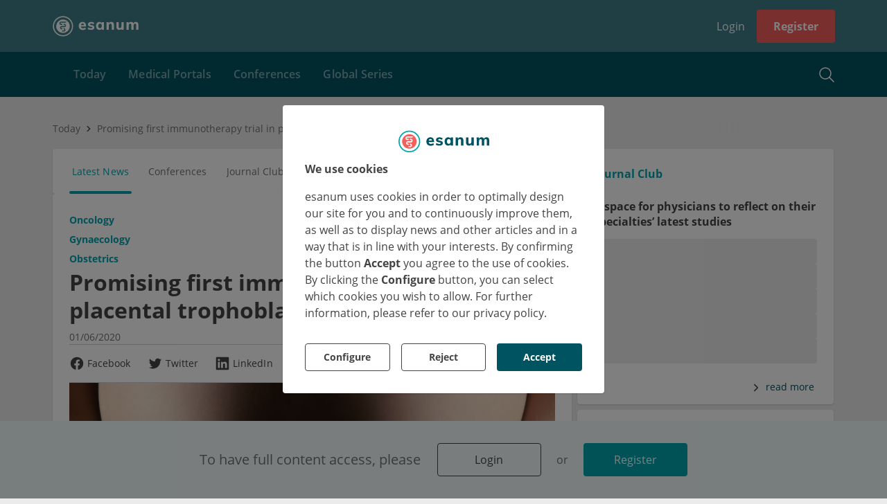

--- FILE ---
content_type: text/html; charset=utf-8
request_url: https://www.esanum.com/today/posts/promising-first-immunotherapy-trial-in-placental-trophoblastic-tumors
body_size: 22162
content:
<!DOCTYPE html>
<html lang="en" dir="ltr">
<head>

        <!-- application [pk=5] static_head start -->
        <link rel="stylesheet" type="text/css" href="/apps/current/style.css">

<!-- esanumdev -->
<meta name="google-site-verification" content="UC9uOMhlkwcgoXrqW2Iugb-AZ5z2rHLlvbEeyQkUUIk" />
<meta name="facebook-domain-verification" content="k2kwvd2338gqwua7v0q1wqzyajxufj" />
<meta name="google-site-verification" content="6r0EA9vor9qrg9ZM7FbYMeue-i8EgSRdfLe56H-4y0U" />
<script type="text/javascript"
    src="https://player.3qsdn.com/js3q.latest.js">
</script>
        <!-- application [pk=5] static_head end -->
    
    <base href="/">
    <meta charset="utf-8"/>
    <meta esn-version="4.144.0">
    <title>Promising first immunotherapy trial in placental trophoblastic tumors</title>
    <link rel="icon" type="image/png" href="/assets/images/favicon.png?v4">

    <!-- TODO: usercentrics CMP_ID=5 : manual blocking -->
    <script src="https://web.cmp.usercentrics.eu/tcf/stub.js"></script>
    <script id="usercentrics-cmp" src="https://web.cmp.usercentrics.eu/ui/loader.js" data-settings-id="A21qQy1e1O8mx0" async=""></script>
    <!-- TODO: ...usercentrics -->

    <script>
        // adjust view port
        (function () {
            var viewport;

            var reload = function () {
                if (!!viewport) {
                    viewport.parentNode.removeChild(viewport);
                }

                viewport = document.createElement('meta');
                viewport.setAttribute('name', 'viewport');
                var width = window.screen.availWidth < 660 && window.orientation === 0
                    ? (window.screen.availWidth > 550
                        ? 'width=700'
                        : 'width=420')
                    : 'width=1180';
                var content = [width];
                if (/iPad|iPhone|iPod/.test(navigator.userAgent) && !window.MSStream) {
                    content.push('maximum-scale=1.0');
                    content.push('user-scalable=0');
                }
                viewport.setAttribute('content', content.join(', '));
                document.head.appendChild(viewport);
            };

            reload();
            window.addEventListener('resize', function () {
                reload();
            });
            window.addEventListener('orientationchange', function () {
                reload();
            });
        })();

        // catch HTTP status
        (function () {
            return;
            var status = !!window['_preload'] && window['_preload']['status'] !== undefined
                ? window['_preload']['status'] : 200;
            if (status === 404 && !/^404/.test(document.location.pathname)) {
                history.replaceState({}, 'Not found', '/404');
            }
        })();

        // platform events API
        var platform = {events: {ready: [], route: []}, state: {me: {user: []}}};
        (function () {
            var processMessage = function (message) {
                switch (message.type) {
                    case 'route':
                        var url = message.payload;
                        platform.events.route.forEach(function (p) {
                            p(url);
                        });
                        break;
                    case 'me_user':
                        var user = message.payload;
                        if (!!user) {
                            platform.state.me.user.forEach(function (p) {
                                p(user);
                            });
                        }
                        break;
                    case 'me_profile':
                        var profile = message.payload;
                        if (!!profile) {
                            platform.state.me.profile.forEach(function (p) {
                                p(profile);
                            });
                        }
                        break;
                }
            };
            addEventListener('message', function (e) {
                switch (e.data) {
                    case 'platform_ready':
                        platform.events.ready.forEach(function (p) {
                            p();
                        });
                        break;
                    default:
                        try {
                            processMessage(JSON.parse(e.data));
                        } catch (e) {
                            // console.log(e);
                        }

                }
            });
        })();
    </script>
    <script src="/assets/js/youtube-iframe_api.js" async=""></script>
    <script src="/assets/js/3q-player.js" async=""></script>
    <script type="text/javascript" src="/assets/js/bowser.js"></script>
    <link rel="manifest" crossorigin="use-credentials" href="manifest.webmanifest">
    <link rel="preload" href="assets/3rd-party/open-sans-cyrillic-600.woff2" as="font" type="font/woff2" crossorigin="">
    
  <meta property="og:title" content="Promising first immunotherapy trial in placental trophoblastic tumors">
  <meta name="twitter:title" content="Promising first immunotherapy trial in placental trophoblastic tumors">



  <meta name="description" content="Chemoresistant patients with a gestational trophoblastic tumor (GTT) responded well to avelumab, and 1 patient went on to a normal pregnancy 1 year after treatment, in the first study of its kind.">
  <meta property="og:description" content="Chemoresistant patients with a gestational trophoblastic tumor (GTT) responded well to avelumab, and 1 patient went on to a normal pregnancy 1 year after treatment, in the first study of its kind.">
  <meta name="twitter:description" content="Chemoresistant patients with a gestational trophoblastic tumor (GTT) responded well to avelumab, and 1 patient went on to a normal pregnancy 1 year after treatment, in the first study of its kind.">



  <meta property="og:image" content="https://s1.esanum.com/backend/media/images/2020/6/16/81ad8c09-29cd-478f-9614-17e3e801b246/renders/detailed.jpg">
  <meta property="og:image:url" content="https://s1.esanum.com/backend/media/images/2020/6/16/81ad8c09-29cd-478f-9614-17e3e801b246/renders/detailed.jpg">
  <meta property="og:image:type" content="image/jpeg">
  
    <meta property="og:image:width" content="642">
  
  
    <meta property="og:image:height" content="300">
  
  <meta name="twitter:image:src" content="https://s1.esanum.com/backend/media/images/2020/6/16/81ad8c09-29cd-478f-9614-17e3e801b246/renders/detailed.jpg">
  <meta name="twitter:card" content="summary_large_image">



  <meta name="twitter:site" content="esanum">
  <meta name="twitter:site:id" content="631940082">
  <meta name="twitter:creator" content="esanum">
  <meta name="twitter:creator:id" content="631940082">









  <link rel="canonical" href="https://www.esanum.com/today/posts/promising-first-immunotherapy-trial-in-placental-trophoblastic-tumors">



  <script type="application/ld+json">
  {
    "@context": "http://schema.org",
    "@type": "Article",
    "mainEntityOfPage": {
        "@type": "WebPage",
        "@id": "https://www.esanum.com/today/posts/promising-first-immunotherapy-trial-in-placental-trophoblastic-tumors"
    },
    "headline": "Promising first immunotherapy trial in placental trophoblastic tumors",
    "datePublished": "2020-06-01T15:12:59+00:00",
    "dateModified": "2025-06-25T12:54:51+00:00",
    "publisher": {
        "@type": "Organization",
        "name": "esanum",
        "logo": {
            "@type": "ImageObject",
            "url": "https://www.esanum.com/assets/images/json-ld-esanum-logo.jpg"
        }
    },
    "description": "Chemoresistant patients with a gestational trophoblastic tumor (GTT) responded well to avelumab, and 1 patient went on to a normal pregnancy 1 year after treatment, in the first study of its kind.",
    "author": {
        "@type": "Person",
        "name": "Ivan Capriles"
    },
    "image": {
        "@type": "ImageObject",
        "url": "https://s1.esanum.com/backend/media/images/2020/6/16/81ad8c09-29cd-478f-9614-17e3e801b246/renders/detailed.jpg",
        "width": 4000,
        "height": 1869
    }
}
  </script>






  <script>
    
      window._preload = {"splashScreen": {"title": "esanum - community and news for physicians", "description": ""}, "layout": {"__type__": "layout", "id": 27, "title": "No Jumbo", "blocks": ["breadcrumbs", "footer", "header", "infocenter_main_menu", "infocenter_summary", "login_state", "sidebar", "sidebar_user", "sub_header"], "containerWidth": "1160px", "backgroundColor": "", "__from_public_cache__": true, "__deps__": {"public": ["tag__layout__27", "tag__client__1"], "private": []}}, "status": 200};
    
  </script>



<link rel="stylesheet" href="styles.c87bad5778d774af.css"></head>

<body data-layout-position="body" data-ch-layout-position="body">

<!-- backward compatibility with plugins -->
<script>
    (function () {
        if (/plugins#/.test(window.location.href)) {
            history.pushState('', document.title, window.location.href.replace('plugins#', 'plugins'));
        }
    })();
</script>

<!-- analytics -->
<script type="module" data-privacy-shield="skip">
    const BOT_MODE = /(googlebot|phantomjs|changelog)/ig.test(navigator.userAgent);
    if (!BOT_MODE) {
        const insert = src => {
            let first = document.head.firstChild;
            let script = document.createElement('script');
            script.async = true;
            script.src = src;
            first.parentNode.insertBefore(script, first);
        }

        // Google Analytics
        window.GoogleAnalyticsObject = 'ga';
        window.ga = window.ga || function () {
            (window.ga.q = window.ga.q || []).push(arguments)
        };
        window.ga.l = 1 * new Date();
        insert('//www.google-analytics.com/analytics.js');

        // Google Tag Manager
        window.dataLayer = window.dataLayer || [];
        window.gtag = function () {
            window.dataLayer.push(arguments)
        };
        window.gtag('js', new Date());
        insert('//www.googletagmanager.com/gtag/js');
        gtag('consent', 'default', {
            'ad_storage': 'denied',
            'ad_user_data': 'denied',
            'ad_personalization': 'denied',
            'analytics_storage': 'denied',
            'functionality_storage': 'denied',
            'personalization_storage': 'denied',
            'security_storage': 'granted'
        });
        gtag('consent', 'update', {
            'ad_storage': 'denied',
            'ad_user_data': 'denied',
            'ad_personalization': 'denied',
            'analytics_storage': 'denied',
            'functionality_storage': 'denied',
            'personalization_storage': 'denied',
            'security_storage': 'granted'
        });
    }
</script>

<script type="module">
    // Mautic
    const insert = src => {
        let first = document.head.firstChild;
        let script = document.createElement('script');
        script.async = true;
        script.src = src;
        first.parentNode.insertBefore(script, first);
    }
    window.MauticTrackingObject = 'mt';
    window.mt = window.mt || function () {
        (window.mt.q = window['mt'].q || []).push(arguments)
    };
    insert('https://mailings.esanum.de/mtc.js');
</script>

<div style="display:none" data-layout-position="prerender" data-changelog="skip">
    <div>
  <h1>
    Promising first immunotherapy trial in placental trophoblastic tumors
  </h1>
  <h4>
    Chemoresistant patients with a gestational trophoblastic tumor (GTT) responded well to avelumab, and 1 patient went on to a normal pregnancy 1 year after treatment, in the first study of its kind.
  </h4>
  <p>
    <em>Chemo-resistant patients with a gestational trophoblastic tumor (GTT) responded well to avelumab, and 1 patient went on to a normal pregnancy 1 year after treatment, in the first study of its kind in this rare tumor.</em>
  </p>
  <p>
    Prof. Benoit You (Lyon University Hospital, France) presented the results of the <a href="https://clinicaltrials.gov/ct2/show/NCT03135769" target="_blank">TROPHIMMUN trial</a> [1]. GTTs are rare tumors developing in the placenta during pregnancy, characterized by high human chorionic gonadotropin (hCG) blood levels. Low-risk patients with GTT receive single-agent treatment (methotrexate or actinomycin-D) to achieve hCG normalization, which can be obtained in 65-75% of patients. Patients who are chemo-resistant to this approach typically receive polychemotherapy regimens, such as EMA-CO or BEP, with a potential impact on future fertility [2].
  </p>
  <p>
    In the current study, patients with GTT that are resistant to single-agent chemotherapy received avelumab every 2 weeks (Cohort A), based on the rationale that GTTs are known to express PD-L1 [3]. The objective of the trial was to assess the efficacy of avelumab in normalizing blood hCG levels.
  </p>
  <p>
    Over a period of 2 years, 17 patients were enrolled, and 15 patients were treated. With a 27-month follow-up, normalization of hCG was achieved in 8 patients (53%), allowing avelumab discontinuation. No subsequent relapse was observed after discontinuation, suggesting durable responses. Resistance to avelumab was observed in the remaining 7 patients (47%), who were managed with chemotherapy with or without surgery. No patients died. A normal pregnancy occurred in 1 of the patients 1 year after successful treatment with avelumab, providing reassurance for the impact of immunotherapy on fertility.
  </p>
  <p>
    No new safety events were reported, and no dose reduction or treatment delay was due to toxicity. Only mild or moderate adverse events were reported (fatigue, nausea, infusion-related reaction, dry eye, diarrhea), and there were no severe adverse events.
  </p>
  <p>
    In conclusion, this first trial of immunotherapy demonstrated the feasibility of avelumab treatment in GTT patients resistant to single-agent chemotherapy. There is an ongoing phase 1-2 trial <a href="https://clinicaltrials.gov/ct2/show/NCT04396223" target="_blank">TROPHAMET</a>, examining the safety and efficacy of methotrexate together with avelumab in the first-line setting.
  </p>
  <p>
    <em><span class="tiny-text">Resources:<br>
    1. You, B et al. Avelumab in patients with gestational trophoblastic tumors resistant to monochemotherapy: Final outcomes of TROPHIMMUN phase II trial, cohort A. ASCO Virtual Meeting, 29-31 May 2020, Abstract LBA6008.<br>
    2. Seckl MJ, et al. <a href="https://www.thelancet.com/journals/lancet/article/PIIS0140-6736(10)60280-2/fulltext" target="_blank">Gestational trophoblastic disease</a>. Lancet. 2010;376(9742):717‐729.<br>
    3. Veras E, et al. <a href="https://journals.lww.com/intjgynpathology/Abstract/2017/03000/PD_L1_Expression_in_Human_Placentas_and.7.aspx" target="_blank">PD-L1 Expression in Human Placentas and Gestational Trophoblastic Diseases</a>. Int J Gynecol Pathol. 2017;36(2):146‐153.</span></em>
  </p>
</div>

</div>
<!--googleoff: all-->
<!--noindex-->
<style>
    body {
        background: #EBEBEB;
        margin: 0;
        padding: 0;
        width: 100%;
    }

    #unsupported {
        display: block;
        position: absolute;
        top: 50%;
        left: 50%;
        transform: translate(-50%, -50%);
        text-align: center;
        color: #005461;
        font-weight: 700;
    }

    #unsupported h1 {
        font-size: 28px;
    }

    #unsupported h2 {
        font-size: 22px;

    }

    #platform-loader {
        position: absolute;
        width: 100%;
        min-height: 100%;
        left: 0;
        top: 0;
        background-color: #ebebeb;
        opacity: 0;
        animation: platform-fadein 2s;
        animation-delay: 2s;
        animation-fill-mode: forwards;
    }

    #platform-loader header {
        height: 70px;
        box-sizing: border-box;
        background-color: #00A5AE;
    }

    #platform-loader header .logo {
        width: 150px;
        height: 70px;
        display: flex;
        align-items: center;
    }

    #platform-loader header .logo svg {
        margin: 0 auto;
    }

    #platform-loader header .header {
        max-width: 1120px;
        margin: 0 auto;
        padding: 0 15px;
    }

    .platform-loader-desktop {
        font-family: 'Open Sans';
        font-size: 14px;
        font-weight: 400;
    }

    @keyframes platform-fadein {
        0% {
            opacity: 0;
        }
        80% {
            opacity: 0;
        }
        100% {
            opacity: 1;
        }
    }

    .platform-loader-desktop .title {
        text-align: center;
        font-size: 26px;
        margin: 30px 0 20px 0;
        color: #005461;
        font-weight: bold;
    }

    .platform-loader-desktop p {
        text-align: center;
        font-size: 15px;
        margin: 14px 0;
        color: #444;
    }

    .platform-loader-desktop .platform-loader-splash-screen {
        display: flex;
        flex-direction: column;
        align-items: center;
        justify-content: center;
        padding-top: 130px;
        max-width: 740px;
        margin: 0 auto;
    }

    .platform-loader-mobile {
        display: none;
        position: absolute;
        top: 0;
        right: 0;
        bottom: 0;
        left: 0;
        margin: auto;
    }

    .platform-loader-spinner {
        stroke-dasharray: 150, 200;
        stroke-dashoffset: -10;
        -webkit-animation: platform-loader-dash 1.5s ease-in-out infinite, platform-loader-rotate 2s linear infinite;
        animation: platform-loader-dash 1.5s ease-in-out infinite, platform-loader-rotate 2s linear infinite;
        stroke-linecap: round;
    }

    .platform-loader-spinner-desktop {
        -webkit-animation: platform-loader-dash-desktop 1.5s ease-in-out infinite, platform-loader-rotate 2s linear infinite;
        animation: platform-loader-dash-desktop 1.5s ease-in-out infinite, platform-loader-rotate 2s linear infinite;
        stroke-linecap: round;
    }

    @-webkit-keyframes platform-loader-rotate {
        100% {
            -webkit-transform: rotate(360deg);
            transform: rotate(360deg);
        }
    }

    @keyframes platform-loader-rotate {
        100% {
            -webkit-transform: rotate(360deg);
            transform: rotate(360deg);
        }
    }

    @-webkit-keyframes platform-loader-dash {
        0% {
            stroke-dasharray: 1, 200;
            stroke-dashoffset: 0;
        }
        50% {
            stroke-dasharray: 89, 200;
            stroke-dashoffset: -35;
        }
        100% {
            stroke-dasharray: 89, 200;
            stroke-dashoffset: -134;
        }
    }

    @keyframes platform-loader-dash {
        0% {
            stroke-dasharray: 1, 200;
            stroke-dashoffset: 0;
        }
        50% {
            stroke-dasharray: 89, 200;
            stroke-dashoffset: -35;
        }
        100% {
            stroke-dasharray: 89, 200;
            stroke-dashoffset: -134;
        }
    }

    @-webkit-keyframes platform-loader-dash-desktop {
        0% {
            stroke-dasharray: 1, 240;
            stroke-dashoffset: 0;
        }
        50% {
            stroke-dasharray: 220, 240;
            stroke-dashoffset: -40;
        }
        100% {
            stroke-dasharray: 220, 240;
            stroke-dashoffset: -230;
        }
    }

    @keyframes platform-loader-dash-desktop {
        0% {
            stroke-dasharray: 1, 240;
            stroke-dashoffset: 0;
        }
        50% {
            stroke-dasharray: 220, 240;
            stroke-dashoffset: -40;
        }
        100% {
            stroke-dasharray: 220, 240;
            stroke-dashoffset: -230;
        }
    }

    @media screen and (max-width: 768px) {
        .platform-loader-desktop {
            display: none;
        }

        .platform-loader-mobile {
            display: block;
        }
    }
</style>

<div id="platform-loader">

    <div class="platform-loader-desktop">
        <header>

        <!-- application [pk=5] static_head start -->
        <link rel="stylesheet" type="text/css" href="/apps/current/style.css">

<!-- esanumdev -->
<meta name="google-site-verification" content="UC9uOMhlkwcgoXrqW2Iugb-AZ5z2rHLlvbEeyQkUUIk" />
<meta name="facebook-domain-verification" content="k2kwvd2338gqwua7v0q1wqzyajxufj" />
<meta name="google-site-verification" content="6r0EA9vor9qrg9ZM7FbYMeue-i8EgSRdfLe56H-4y0U" />
<script type="text/javascript"
    src="https://player.3qsdn.com/js3q.latest.js">
</script>
        <!-- application [pk=5] static_head end -->
    
            <div class="header">
                <div class="logo">
                    <svg width="146" height="35" viewBox="0 0 146 35" fill="none" xmlns="http://www.w3.org/2000/svg">
                        <path fill-rule="evenodd" clip-rule="evenodd" d="M49.6216 14.1731C49.1659 14.6027 48.8693 15.2303 48.7319 16.0552H53.915C53.7087 14.3708 52.8746 13.5282 51.4138 13.5282C50.6744 13.5282 50.0768 13.7434 49.6216 14.1731ZM57.2674 18.4595H48.6546C48.7233 19.6801 49.0416 20.0999 49.6086 20.6581C50.176 21.217 51.0182 21.4964 52.1358 21.4964C52.8063 21.4964 53.4767 21.3848 54.1472 21.161C54.8177 20.9377 55.4365 20.6113 56.0037 20.1813L57.0354 22.8115C56.4163 23.3103 55.6467 23.7012 54.7273 23.9849C53.8075 24.2682 52.8837 24.4101 51.9553 24.4101C49.7545 24.4101 48.0268 23.804 46.7723 22.5921C45.5173 21.38 44.8901 19.726 44.8901 17.6282C44.8901 16.3048 45.1607 15.1229 45.7024 14.0827C46.2438 13.0428 47.0044 12.235 47.9841 11.6588C48.9641 11.083 50.073 10.7949 51.3107 10.7949C53.1499 10.7949 54.6024 11.3923 55.6686 12.5871C56.7344 13.782 57.2674 15.3937 57.2674 17.4222V18.4595Z" fill="white"/>
                        <path fill-rule="evenodd" clip-rule="evenodd" d="M59.9902 22.6552L61.0085 19.9827C61.6869 20.4751 62.442 20.8527 63.2737 21.1152C64.1049 21.3788 64.9535 21.5098 65.8188 21.5098C66.4803 21.5098 66.9896 21.4081 67.3457 21.2045C67.702 21.001 67.8801 20.7042 67.8801 20.3137C67.8801 19.9915 67.753 19.7369 67.4984 19.55C67.244 19.3637 66.7942 19.2025 66.1494 19.0666L64.0371 18.583C62.7983 18.3119 61.8864 17.8792 61.3012 17.2849C60.7156 16.6914 60.4229 15.9022 60.4229 14.918C60.4229 14.1205 60.6561 13.408 61.1229 12.7802C61.5893 12.1524 62.2385 11.6648 63.07 11.3167C63.9013 10.9691 64.86 10.7948 65.9459 10.7948C66.8623 10.7948 67.7613 10.935 68.6438 11.2148C69.526 11.4946 70.3148 11.8892 71.0109 12.3985L69.9416 14.969C69.2801 14.5109 68.6055 14.1633 67.9186 13.9253C67.2313 13.6878 66.5652 13.5692 65.9205 13.5692C65.2927 13.5692 64.8008 13.6797 64.4442 13.9002C64.0881 14.1205 63.9098 14.4263 63.9098 14.8163C63.9098 15.1048 64.0157 15.338 64.2281 15.5161C64.44 15.6944 64.8174 15.8429 65.3605 15.9617L67.524 16.4451C68.8476 16.7505 69.8058 17.2085 70.3999 17.8195C70.9938 18.4305 71.2906 19.2447 71.2906 20.2627C71.2906 21.4845 70.7985 22.4515 69.8147 23.1642C68.8304 23.8767 67.4813 24.233 65.7679 24.233C63.3246 24.233 61.3985 23.7076 59.9902 22.6552Z" fill="white"/>
                        <path fill-rule="evenodd" clip-rule="evenodd" d="M83.15 20.3391C83.6593 19.6947 83.9135 18.7613 83.9135 17.5396C83.9135 16.3178 83.6593 15.3805 83.15 14.7273C82.6412 14.0741 81.9115 13.7473 80.9612 13.7473C80.011 13.7473 79.2727 14.087 78.747 14.7654C78.2209 15.4442 77.958 16.3861 77.958 17.5905C77.958 18.7952 78.2166 19.7155 78.7344 20.352C79.2517 20.9884 79.9939 21.3062 80.9612 21.3062C81.9115 21.3062 82.6412 20.9842 83.15 20.3391ZM87.706 11.1258V24.0296H83.9137V22.1208C83.5233 22.7825 82.9724 23.3001 82.2595 23.673C81.5468 24.046 80.741 24.233 79.8417 24.233C78.7219 24.233 77.7332 23.962 76.8767 23.4189C76.0197 22.8757 75.3497 22.0996 74.8658 21.09C74.3823 20.0807 74.1406 18.9137 74.1406 17.5905C74.1406 16.267 74.3823 15.088 74.8658 14.0526C75.3497 13.0177 76.0241 12.216 76.8892 11.6475C77.7546 11.0792 78.7385 10.7948 79.8417 10.7948C80.741 10.7948 81.5468 10.9901 82.2595 11.3802C82.9724 11.7709 83.5233 12.2963 83.9137 12.9582V11.1258H87.706Z" fill="white"/>
                        <path fill-rule="evenodd" clip-rule="evenodd" d="M104.504 16.216V24.0297H100.661V16.3943C100.661 15.4952 100.495 14.8376 100.164 14.4216C99.8333 14.0062 99.3121 13.7984 98.5991 13.7984C97.7504 13.7984 97.0718 14.0698 96.563 14.6125C96.0542 15.1559 95.7996 15.885 95.7996 16.8016V24.0297H91.9566V14.8162C91.9566 13.4418 91.8883 12.2118 91.7529 11.1257H95.3667L95.6215 13.1618C96.0796 12.3986 96.6776 11.813 97.4159 11.4059C98.154 10.9984 98.9894 10.7949 99.9228 10.7949C102.977 10.7949 104.504 12.602 104.504 16.216Z" fill="white"/>
                        <path fill-rule="evenodd" clip-rule="evenodd" d="M121.021 11.1257V24.0296H117.28V22.1461C116.873 22.8249 116.338 23.3423 115.676 23.6988C115.015 24.055 114.268 24.233 113.437 24.233C111.825 24.233 110.62 23.7837 109.823 22.8844C109.025 21.9851 108.626 20.6278 108.626 18.812V11.1257H112.47V18.8885C112.47 20.4497 113.14 21.2298 114.48 21.2298C115.278 21.2298 115.922 20.9585 116.414 20.4154C116.906 19.8725 117.153 19.1602 117.153 18.2773V11.1257H121.021Z" fill="white"/>
                        <path fill-rule="evenodd" clip-rule="evenodd" d="M144.856 12.1313C145.577 13.0218 145.938 14.3835 145.938 16.216V24.0297H142.094V16.3433C142.094 15.444 141.95 14.7952 141.662 14.3964C141.373 13.9979 140.898 13.7984 140.237 13.7984C139.456 13.7984 138.853 14.0698 138.43 14.6125C138.005 15.1559 137.793 15.9194 137.793 16.9033V24.0297H133.95V16.3433C133.95 15.4613 133.801 14.8162 133.505 14.4091C133.208 14.0018 132.737 13.7984 132.092 13.7984C131.312 13.7984 130.705 14.0698 130.273 14.6125C129.84 15.1559 129.623 15.9194 129.623 16.9033V24.0297H125.78V14.8162C125.78 13.4418 125.712 12.2118 125.577 11.1257H129.191L129.42 13.0601C129.81 12.3308 130.357 11.7708 131.061 11.3803C131.765 10.99 132.576 10.7949 133.492 10.7949C135.409 10.7949 136.682 11.5927 137.31 13.1874C137.733 12.4581 138.323 11.8766 139.079 11.444C139.833 11.0113 140.66 10.7949 141.56 10.7949C143.036 10.7949 144.135 11.2403 144.856 12.1313Z" fill="white"/>
                        <path fill-rule="evenodd" clip-rule="evenodd" d="M22.242 11.3362H18.5639H18.0601H16.5094H15.6407L14.1806 11.3281C13.378 11.3281 13.1083 11.8927 13.1083 12.3165C13.1083 12.7402 13.4056 13.3105 14.1014 13.3105H16.502V15.2H14.4895C13.8844 15.2 13.4349 15.1366 13.1216 15.0069C12.7635 14.8701 12.3722 14.6632 12.0906 14.3397C11.6356 13.8151 11.2646 13.1197 11.2646 12.3235C11.2646 11.5235 11.6111 10.8559 12.0675 10.3302C12.3499 10.0104 12.7775 9.75949 13.14 9.62649C13.5235 9.49502 13.9701 9.4469 14.4895 9.4469H16.5094H18.0601H23.5219L22.242 11.3362ZM22.1193 18.0762C21.81 18.4727 21.4191 18.7013 21.056 18.8343C20.6721 18.9649 20.1547 19.0349 19.6367 19.0349L15.1598 19.0074C14.4701 19.0074 14.1772 19.5704 14.1772 19.9942C14.1772 20.4179 14.4841 20.9809 15.1598 20.9809H16.5121V22.8703H15.5352C14.9297 22.8703 14.4806 22.8068 14.1678 22.6771C13.8108 22.5404 13.422 22.2845 13.1401 21.9609C12.6851 21.4364 12.3613 20.79 12.3613 19.9935C12.3613 19.1937 12.5785 18.7204 13.0108 18.1742C13.323 17.7797 13.7281 17.5496 14.0415 17.3928C14.4858 17.1701 15.0154 17.1172 15.5352 17.1172L19.9557 17.1458C20.7736 17.1458 21.0798 16.5825 21.0798 16.159C21.0798 15.7353 20.8151 15.1722 20.0204 15.1722H18.4874V13.282H19.6367C20.9873 13.2442 21.6173 13.7882 21.9338 14.1225C22.4111 14.626 22.771 15.3626 22.771 16.159C22.771 16.959 22.5406 17.5361 22.1193 18.0762ZM20.9784 25.8343C20.6941 26.1552 20.3045 26.3934 19.9444 26.5258C19.5614 26.657 19.1042 26.7231 18.5853 26.7231L16.5389 26.6929C16.0964 26.6185 15.7529 26.251 15.7529 25.7875C15.7529 25.3238 16.0242 24.8445 16.5389 24.8445L18.8345 24.8338C19.6979 24.8338 19.9461 24.2698 19.9461 23.8461C19.9461 23.4226 19.5734 22.8595 18.9637 22.8595H18.4923V20.97H18.5853C19.1895 20.97 19.6386 21.0334 19.9518 21.1631C20.3075 21.299 20.724 21.5654 21.0071 21.8898C21.4616 22.4153 21.7764 23.0512 21.7764 23.8465C21.7764 24.6465 21.4343 25.3089 20.9784 25.8343ZM28.9281 15.3129C28.9255 15.2991 28.9244 15.2851 28.9218 15.2715C28.8654 14.9817 28.7912 14.6986 28.7136 14.4167C28.6891 14.3272 28.6709 14.2366 28.6444 14.1478C28.5771 13.9247 28.495 13.7081 28.4147 13.4909C28.3611 13.3435 28.313 13.1949 28.2531 13.0495C28.1872 12.8909 28.11 12.7388 28.0374 12.584C27.9455 12.3867 27.8569 12.1887 27.7537 11.9962C27.7018 11.8999 27.6421 11.8094 27.5876 11.7149C27.4503 11.4749 27.3114 11.2358 27.1554 11.0039C27.1364 10.9755 27.1141 10.9495 27.0948 10.9215C26.6962 10.3407 26.2471 9.78419 25.7313 9.26859C25.2144 8.75169 24.6566 8.30128 24.0741 7.90206C24.0478 7.88412 24.0236 7.86334 23.9971 7.84541C23.7615 7.68681 23.5182 7.54506 23.2739 7.40572C23.1842 7.35409 23.098 7.29722 23.0068 7.248C22.8084 7.14147 22.605 7.05025 22.402 6.95619C22.2526 6.88662 22.1062 6.81181 21.9537 6.74837C21.8013 6.68559 21.6455 6.63506 21.4911 6.57884C21.2809 6.50163 21.0722 6.42244 20.8565 6.35725C20.7572 6.32772 20.6561 6.30694 20.5561 6.28003C20.2845 6.20588 20.0121 6.13369 19.7332 6.07944C19.7035 6.07353 19.6731 6.07113 19.6435 6.06566C18.9479 5.9355 18.2337 5.85938 17.5011 5.85938C16.7726 5.85938 16.0624 5.93506 15.3707 6.06369C15.3361 6.07003 15.3011 6.07309 15.2666 6.07966C14.9922 6.13325 14.7249 6.20412 14.4581 6.27675C14.3531 6.30497 14.247 6.32684 14.1426 6.35791C13.9322 6.42156 13.7285 6.49922 13.5233 6.57403C13.3634 6.632 13.2026 6.6845 13.0449 6.74969C12.8979 6.81072 12.7573 6.88269 12.6133 6.94963C12.4049 7.04588 12.1957 7.13994 11.9919 7.24931C11.9072 7.29503 11.8274 7.34797 11.7438 7.39566C11.4931 7.5385 11.2437 7.68397 11.002 7.84672C10.9836 7.85919 10.967 7.87363 10.9486 7.88609C10.358 8.28881 9.79321 8.74513 9.26952 9.26859C8.75174 9.78659 8.30046 10.3455 7.90058 10.9291C7.8833 10.9543 7.86339 10.9779 7.84611 11.0033C7.68818 11.2378 7.54774 11.4797 7.40861 11.7228C7.35611 11.8142 7.29814 11.9017 7.24827 11.9944C7.14327 12.1902 7.05314 12.3913 6.96018 12.5914C6.88908 12.7434 6.81318 12.8926 6.74843 13.0482C6.68718 13.1967 6.63796 13.3487 6.58327 13.4992C6.5043 13.7134 6.42358 13.9262 6.3573 14.1461C6.3293 14.2395 6.30983 14.3348 6.28424 14.4289C6.20833 14.7063 6.13505 14.9845 6.07949 15.2698C6.07555 15.2899 6.0738 15.31 6.07008 15.3299C5.93664 16.0339 5.85986 16.7575 5.85986 17.4997C5.85986 17.8657 5.88261 18.2277 5.91696 18.5873C5.92089 18.6298 5.92789 18.6716 5.93249 18.714C5.96333 19.0027 6.0038 19.2887 6.05586 19.5717C6.07905 19.7001 6.10661 19.8272 6.13418 19.955C6.17333 20.1346 6.21643 20.3122 6.26411 20.4887C6.31377 20.6766 6.36583 20.8634 6.42511 21.0487C6.44721 21.117 6.47258 21.1839 6.49599 21.2517C7.05096 22.8884 7.96664 24.4286 9.26886 25.7311C10.0382 26.5002 10.904 27.135 11.8278 27.6469C11.9551 27.7184 12.0807 27.7921 12.2111 27.8588C12.2467 27.877 12.2835 27.8927 12.3196 27.9102C12.8019 28.1518 13.3009 28.3668 13.8211 28.54C13.8206 28.535 13.8208 28.5302 13.8202 28.5249C14.5701 28.7728 15.3427 28.9386 16.1249 29.032C16.1446 29.0405 16.1588 29.0534 16.1796 29.0607C16.6561 29.1147 17.0885 29.1409 17.5011 29.1409C18.0781 29.1409 18.6412 29.0845 19.196 29.0031C19.222 28.9994 19.2478 28.995 19.2738 28.9911C19.5582 28.9473 19.8402 28.8973 20.1173 28.8332C20.1219 28.8323 20.1265 28.831 20.1311 28.8299C20.6325 28.7133 21.1199 28.5626 21.5943 28.3834C21.6941 28.346 21.7949 28.3136 21.8938 28.2736C22.0566 28.2069 22.2143 28.1314 22.3733 28.0575C22.4836 28.0069 22.5962 27.9627 22.7051 27.9083C22.7023 27.9061 22.7003 27.9035 22.6975 27.9013C23.4163 27.5406 24.0936 27.1116 24.7181 26.6161C24.7257 26.6124 24.7334 26.6124 24.7411 26.6087C24.7806 26.5772 24.8139 26.5468 24.8526 26.5155C24.8896 26.4851 24.9259 26.4538 24.9629 26.423C25.2426 26.1902 25.5019 25.9612 25.732 25.7311C26.2598 25.2034 26.7196 24.634 27.1245 24.0382C27.1335 24.0252 27.144 24.013 27.1528 23.9999C27.3164 23.7571 27.4625 23.507 27.6058 23.255C27.6533 23.1721 27.706 23.0925 27.7513 23.0083C27.8602 22.8055 27.9538 22.5972 28.0499 22.3892C28.1172 22.2444 28.1896 22.1027 28.2513 21.9548C28.3154 21.7995 28.3671 21.6409 28.4239 21.4838C28.5 21.2758 28.5788 21.0693 28.6431 20.856C28.6729 20.7569 28.6934 20.6561 28.7203 20.5565C28.7947 20.284 28.8669 20.011 28.9214 19.731C28.9262 19.7067 28.9279 19.682 28.9325 19.6577C29.0644 18.9575 29.1412 18.2376 29.1412 17.4997C29.1412 16.7516 29.0638 16.0218 28.9281 15.3129Z" fill="white"/>
                        <mask id="mask0" mask-type="alpha" maskUnits="userSpaceOnUse" x="0" y="0" width="36" height="35">
                            <path fill-rule="evenodd" clip-rule="evenodd" d="M0 0.00012207H35.0004V35.0001H0V0.00012207Z" fill="white"/>
                        </mask>
                        <g mask="url(#mask0)">
                            <path fill-rule="evenodd" clip-rule="evenodd" d="M17.5 1.94043C8.92084 1.94043 1.94141 8.92096 1.94141 17.5001C1.94141 26.0793 8.92084 33.0596 17.5 33.0596C26.0796 33.0596 33.059 26.0793 33.059 17.5001C33.059 8.92096 26.0796 1.94043 17.5 1.94043ZM17.5 35.0001C7.85072 35.0001 0 27.1494 0 17.5001C0 7.85084 7.85072 0.00012207 17.5 0.00012207C27.1497 0.00012207 35.0004 7.85084 35.0004 17.5001C35.0004 27.1494 27.1497 35.0001 17.5 35.0001Z" fill="white"/>
                        </g>
                    </svg>
                </div>
            </div>
        </header>
        <div class="platform-loader-splash-screen">
            <svg width="350" height="84" viewBox="0 0 350 84" fill="none" xmlns="http://www.w3.org/2000/svg">
                <g cx="0" cy="0" transform="translate(42 42)">
                    <circle class="platform-loader-spinner-desktop" r="38" stroke="#00A5AE" stroke-width="3"></circle>
                </g>
                <path fill-rule="evenodd" clip-rule="evenodd" d="M119.007 33.9898C117.914 35.0202 117.202 36.5254 116.873 38.5037H129.303C128.809 34.4641 126.808 32.4433 123.305 32.4433C121.532 32.4433 120.098 32.9595 119.007 33.9898ZM137.343 44.2711H116.687C116.852 47.1985 117.615 48.2052 118.975 49.544C120.336 50.8845 122.356 51.5544 125.036 51.5544C126.644 51.5544 128.252 51.2868 129.86 50.7502C131.468 50.2145 132.952 49.4318 134.312 48.4004L136.787 54.7085C135.302 55.9046 133.456 56.8421 131.251 57.5225C129.045 58.2019 126.83 58.5424 124.603 58.5424C119.325 58.5424 115.181 57.0887 112.173 54.1823C109.163 51.2753 107.659 47.3086 107.659 42.2775C107.659 39.1035 108.308 36.269 109.607 33.7744C110.905 31.2803 112.729 29.3429 115.079 27.961C117.429 26.5802 120.089 25.8893 123.057 25.8893C127.468 25.8893 130.952 27.322 133.509 30.1875C136.065 33.053 137.343 36.9184 137.343 41.7833V44.2711Z" fill="#00A5AE"/>
                <path fill-rule="evenodd" clip-rule="evenodd" d="M143.873 54.3337L146.315 47.9244C147.942 49.1053 149.753 50.0108 151.748 50.6404C153.741 51.2725 155.776 51.5868 157.852 51.5868C159.438 51.5868 160.659 51.3428 161.513 50.8544C162.368 50.3665 162.795 49.6546 162.795 48.7182C162.795 47.9454 162.49 47.3347 161.88 46.8867C161.27 46.4397 160.191 46.0531 158.644 45.7273L153.579 44.5673C150.608 43.9173 148.42 42.8796 147.017 41.4542C145.613 40.0309 144.911 38.1381 144.911 35.7778C144.911 33.865 145.47 32.1563 146.589 30.6506C147.708 29.1449 149.265 27.9756 151.259 27.1409C153.253 26.3073 155.552 25.8891 158.156 25.8891C160.354 25.8891 162.51 26.2254 164.627 26.8964C166.742 27.5674 168.634 28.5138 170.304 29.7351L167.739 35.9C166.153 34.8014 164.535 33.9678 162.887 33.397C161.239 32.8273 159.642 32.5429 158.096 32.5429C156.59 32.5429 155.41 32.8079 154.555 33.3367C153.701 33.865 153.273 34.5984 153.273 35.5338C153.273 36.2258 153.527 36.785 154.037 37.2121C154.545 37.6397 155.45 37.9959 156.753 38.2808L161.941 39.4402C165.116 40.1725 167.413 41.2711 168.838 42.7364C170.263 44.2017 170.975 46.1543 170.975 48.5959C170.975 51.5259 169.794 53.8453 167.435 55.5545C165.074 57.2632 161.839 58.1178 157.729 58.1178C151.87 58.1178 147.251 56.8577 143.873 54.3337Z" fill="#00A5AE"/>
                <path fill-rule="evenodd" clip-rule="evenodd" d="M199.418 48.78C200.639 47.2344 201.249 44.9958 201.249 42.0658C201.249 39.1358 200.639 36.8878 199.418 35.3212C198.198 33.7547 196.448 32.9709 194.169 32.9709C191.89 32.9709 190.119 33.7857 188.859 35.4125C187.597 37.0404 186.966 39.2995 186.966 42.1881C186.966 45.0772 187.586 47.2843 188.828 48.8109C190.069 50.337 191.849 51.0993 194.169 51.0993C196.448 51.0993 198.198 50.3271 199.418 48.78ZM210.344 26.6829V57.63H201.249V53.0521C200.313 54.6391 198.992 55.8804 197.282 56.7748C195.573 57.6693 193.64 58.1179 191.483 58.1179C188.798 58.1179 186.426 57.4679 184.372 56.1652C182.317 54.8626 180.71 53.0012 179.55 50.5801C178.39 48.1595 177.81 45.3606 177.81 42.1871C177.81 39.0132 178.39 36.1854 179.55 33.7024C180.71 31.2204 182.327 29.2976 184.402 27.9341C186.478 26.5712 188.838 25.8892 191.483 25.8892C193.64 25.8892 195.573 26.3576 197.282 27.2931C198.992 28.23 200.313 29.4902 201.249 31.0777V26.6829H210.344Z" fill="#00A5AE"/>
                <path fill-rule="evenodd" clip-rule="evenodd" d="M250.629 38.8905V57.6301H241.413V39.3181C241.413 37.1619 241.016 35.5848 240.222 34.587C239.428 33.5907 238.178 33.0923 236.468 33.0923C234.433 33.0923 232.805 33.7434 231.585 35.045C230.365 36.3482 229.754 38.0967 229.754 40.2949V57.6301H220.538V35.5334C220.538 32.2372 220.374 29.2872 220.049 26.6825H228.716L229.327 31.5657C230.426 29.7353 231.86 28.3309 233.631 27.3545C235.401 26.3772 237.404 25.8893 239.643 25.8893C246.968 25.8893 250.629 30.2232 250.629 38.8905Z" fill="#00A5AE"/>
                <path fill-rule="evenodd" clip-rule="evenodd" d="M290.243 26.6816V57.6287H281.27V53.1117C280.294 54.7396 279.012 55.9803 277.424 56.8355C275.837 57.6896 274.047 58.1166 272.053 58.1166C268.187 58.1166 265.298 57.039 263.386 54.8823C261.473 52.7256 260.517 49.4703 260.517 45.1154V26.6816H269.734V45.299C269.734 49.0432 271.341 50.914 274.556 50.914C276.468 50.914 278.014 50.2635 279.195 48.9609C280.374 47.6587 280.965 45.9506 280.965 43.8332V26.6816H290.243Z" fill="#00A5AE"/>
                <path fill-rule="evenodd" clip-rule="evenodd" d="M347.406 29.0942C349.134 31.23 350 34.4957 350 38.8905V57.6301H340.783V39.1959C340.783 37.0391 340.437 35.4831 339.746 34.5267C339.053 33.5708 337.914 33.0924 336.327 33.0924C334.454 33.0924 333.01 33.7434 331.993 35.045C330.976 36.3482 330.468 38.1791 330.468 40.5389V57.6301H321.251V39.1959C321.251 37.0806 320.893 35.5334 320.182 34.5571C319.47 33.5803 318.341 33.0924 316.794 33.0924C314.923 33.0924 313.468 33.7434 312.431 35.045C311.392 36.3482 310.874 38.1791 310.874 40.5389V57.6301H301.657V35.5334C301.657 32.2372 301.493 29.2873 301.169 26.6825H309.836L310.386 31.3218C311.322 29.5727 312.634 28.2296 314.322 27.2932C316.01 26.3572 317.954 25.8893 320.152 25.8893C324.749 25.8893 327.802 27.8026 329.307 31.6271C330.324 29.878 331.738 28.4835 333.55 27.4458C335.36 26.4081 337.344 25.8893 339.501 25.8893C343.041 25.8893 345.676 26.9574 347.406 29.0942Z" fill="#00A5AE"/>
                <path fill-rule="evenodd" clip-rule="evenodd" d="M53.3424 27.1879H44.5214H43.3132H39.5941H37.5109L34.009 27.1685C32.0841 27.1685 31.4373 28.5226 31.4373 29.5388C31.4373 30.555 32.1502 31.9227 33.8191 31.9227H39.5763V36.4544H34.7498C33.2986 36.4544 32.2205 36.3022 31.4693 35.9911C30.6105 35.6633 29.6719 35.167 28.9967 34.391C27.9055 33.133 27.0157 31.4652 27.0157 29.5556C27.0157 27.637 27.8468 26.0359 28.9411 24.7752C29.6184 24.0082 30.644 23.4065 31.5134 23.0875C32.433 22.7722 33.5043 22.6568 34.7498 22.6568H39.5941H43.3132H56.412L53.3424 27.1879ZM53.0481 43.3504C52.3063 44.3016 51.3687 44.8498 50.4979 45.1688C49.5772 45.482 48.3364 45.6499 47.0941 45.6499L36.3571 45.5838C34.703 45.5838 34.0005 46.9341 34.0005 47.9503C34.0005 48.9665 34.7366 50.3169 36.3571 50.3169H39.6004V54.8481H37.2574C35.8052 54.8481 34.7282 54.696 33.978 54.3849C33.1218 54.057 32.1895 53.4432 31.5133 52.6672C30.4221 51.4092 29.6456 49.8589 29.6456 47.9488C29.6456 46.0307 30.1666 44.8955 31.2032 43.5855C31.9519 42.6396 32.9235 42.0877 33.6753 41.7115C34.7408 41.1774 36.0109 41.0505 37.2574 41.0505L47.859 41.1192C49.8206 41.1192 50.5551 39.7683 50.5551 38.7526C50.5551 37.7364 49.9203 36.3861 48.0143 36.3861H44.3377V31.8528H47.0941C50.3331 31.762 51.8441 33.0668 52.6032 33.8684C53.7479 35.0761 54.6109 36.8425 54.6109 38.7526C54.6109 40.6712 54.0585 42.0551 53.0481 43.3504ZM50.3122 61.9589C49.6302 62.7286 48.6958 63.2999 47.8323 63.6173C46.9137 63.9321 45.8172 64.0905 44.5728 64.0905L39.6649 64.0181C38.6036 63.8397 37.78 62.9584 37.78 61.8467C37.78 60.7345 38.4305 59.585 39.6649 59.585L45.1703 59.5593C47.241 59.5593 47.8365 58.2068 47.8365 57.1906C47.8365 56.175 46.9425 54.8246 45.4804 54.8246H44.3498V50.2929H44.5728C46.0218 50.2929 47.0989 50.445 47.8501 50.7561C48.7032 51.0819 49.7021 51.7209 50.3809 52.4989C51.4711 53.7591 52.226 55.2842 52.226 57.1917C52.226 59.1102 51.4055 60.6988 50.3122 61.9589ZM69.3775 36.7245C69.3712 36.6915 69.3686 36.6579 69.3623 36.6254C69.227 35.9303 69.0491 35.2514 68.8629 34.5752C68.8041 34.3606 68.7606 34.1434 68.6971 33.9304C68.5355 33.3953 68.3388 32.8759 68.1462 32.3549C68.0177 32.0014 67.9023 31.6451 67.7585 31.2963C67.6006 30.9159 67.4154 30.5513 67.2413 30.1799C67.0209 29.7066 66.8084 29.2319 66.5608 28.7702C66.4365 28.5394 66.2933 28.3222 66.1626 28.0955C65.8332 27.52 65.5 26.9466 65.126 26.3905C65.0803 26.3223 65.0268 26.2599 64.9807 26.1927C64.0248 24.7998 62.9477 23.4652 61.7107 22.2287C60.471 20.989 59.1332 19.9088 57.7361 18.9513C57.6732 18.9083 57.6149 18.8585 57.5515 18.8154C56.9864 18.4351 56.4031 18.0951 55.817 17.761C55.602 17.6371 55.3952 17.5007 55.1765 17.3827C54.7006 17.1272 54.2127 16.9084 53.7259 16.6828C53.3676 16.516 53.0166 16.3366 52.6509 16.1845C52.2853 16.0339 51.9117 15.9127 51.5414 15.7779C51.0372 15.5927 50.5367 15.4028 50.0194 15.2464C49.7812 15.1756 49.5389 15.1258 49.2991 15.0612C48.6475 14.8834 47.9944 14.7103 47.3255 14.5802C47.2541 14.566 47.1812 14.5602 47.1104 14.5471C45.4421 14.235 43.7292 14.0524 41.9722 14.0524C40.2252 14.0524 38.5218 14.2339 36.8629 14.5424C36.78 14.5576 36.6961 14.5649 36.6132 14.5807C35.9553 14.7092 35.3142 14.8792 34.6742 15.0534C34.4223 15.121 34.1679 15.1735 33.9177 15.248C33.413 15.4007 32.9245 15.5869 32.4324 15.7663C32.0489 15.9054 31.6633 16.0313 31.2851 16.1876C30.9325 16.334 30.5952 16.5066 30.25 16.6671C29.75 16.8979 29.2485 17.1235 28.7596 17.3858C28.5565 17.4955 28.365 17.6225 28.1646 17.7368C27.5634 18.0794 26.9653 18.4283 26.3856 18.8186C26.3416 18.8485 26.3017 18.8831 26.2576 18.913C24.8411 19.8789 23.4866 20.9732 22.2306 22.2287C20.9888 23.471 19.9065 24.8114 18.9475 26.2111C18.9061 26.2714 18.8583 26.3281 18.8169 26.3889C18.4381 26.9513 18.1013 27.5316 17.7676 28.1144C17.6417 28.3337 17.5027 28.5436 17.3831 28.766C17.1313 29.2355 16.9151 29.7177 16.6921 30.1977C16.5216 30.5623 16.3396 30.9201 16.1843 31.2931C16.0374 31.6493 15.9194 32.0139 15.7882 32.3749C15.5988 32.8885 15.4052 33.399 15.2463 33.9262C15.1791 34.1502 15.1324 34.3789 15.0711 34.6045C14.889 35.2698 14.7133 35.9371 14.58 36.6212C14.5706 36.6695 14.5664 36.7177 14.5574 36.7655C14.2374 38.4537 14.0533 40.1892 14.0533 41.9692C14.0533 42.8469 14.1078 43.7152 14.1902 44.5776C14.1997 44.6794 14.2164 44.7796 14.2275 44.8814C14.3014 45.5739 14.3985 46.2596 14.5233 46.9385C14.579 47.2464 14.6451 47.5512 14.7112 47.8576C14.8051 48.2883 14.9084 48.7143 15.0228 49.1377C15.1419 49.5883 15.2667 50.0364 15.4089 50.4807C15.4619 50.6444 15.5228 50.8049 15.5789 50.9676C16.9099 54.8928 19.1059 58.5867 22.229 61.7103C24.0741 63.5549 26.1506 65.0773 28.3661 66.305C28.6714 66.4765 28.9725 66.6533 29.2852 66.8133C29.3707 66.8569 29.4589 66.8946 29.5454 66.9366C30.7022 67.5158 31.8989 68.0315 33.1465 68.447C33.1454 68.4349 33.1459 68.4234 33.1444 68.4108C34.9428 69.0052 36.7957 69.4029 38.6718 69.6269C38.719 69.6473 38.7531 69.6783 38.803 69.6956C39.9456 69.8252 40.9828 69.8881 41.9722 69.8881C43.3562 69.8881 44.7066 69.7528 46.037 69.5576C46.0994 69.5487 46.1613 69.5382 46.2238 69.5288C46.9058 69.4238 47.582 69.3037 48.2467 69.15C48.2577 69.1479 48.2687 69.1447 48.2798 69.1421C49.4822 68.8625 50.6511 68.501 51.789 68.0714C52.0282 67.9817 52.2701 67.904 52.5072 67.808C52.8975 67.648 53.2758 67.467 53.6572 67.2897C53.9216 67.1685 54.1918 67.0625 54.453 66.9319C54.4462 66.9266 54.4415 66.9203 54.4347 66.9151C56.1586 66.05 57.7828 65.0212 59.2806 63.8329C59.299 63.824 59.3173 63.824 59.3357 63.8151C59.4307 63.7395 59.5104 63.6666 59.6033 63.5916C59.6919 63.5187 59.779 63.4437 59.8677 63.3697C60.5387 62.8115 61.1603 62.2622 61.7122 61.7103C62.9782 60.4449 64.0809 59.0793 65.052 57.6502C65.0735 57.6193 65.0987 57.5899 65.1197 57.5584C65.5121 56.9761 65.8625 56.3764 66.2062 55.7721C66.32 55.5732 66.4465 55.3823 66.5551 55.1803C66.8163 54.694 67.0409 54.1945 67.2712 53.6956C67.4328 53.3483 67.6064 53.0084 67.7543 52.6537C67.9081 52.2812 68.0319 51.9009 68.1683 51.5242C68.3508 51.0253 68.5397 50.53 68.6939 50.0185C68.7653 49.7809 68.8146 49.539 68.8791 49.3003C69.0575 48.6466 69.2306 47.9919 69.3613 47.3204C69.3728 47.2621 69.377 47.2029 69.388 47.1446C69.7044 45.4653 69.8885 43.7388 69.8885 41.9692C69.8885 40.175 69.7028 38.4248 69.3775 36.7245Z" fill="#00A5AE"/>
            </svg>

            <div id="splash-screen-text"></div>
        </div>
    </div>

    <svg class="platform-loader-mobile" fill="none" height="77" viewBox="0 0 210 71" width="250" xmlns="http://www.w3.org/2000/svg">
        <g transform="translate(5 5)">
            <g cx="0" cy="0" transform="translate(25 25)">
                <circle class="platform-loader-spinner" r="23" stroke="#00A5AE" stroke-width="3"></circle>
            </g>
            <path fill-rule="evenodd" clip-rule="evenodd" d="M71.4039 20.3942C70.7482 21.0125 70.3214 21.9155 70.1237 23.1026H77.582C77.2852 20.6788 76.0849 19.4663 73.9829 19.4663C72.9189 19.4663 72.059 19.776 71.4039 20.3942ZM82.4059 26.5626H70.0123C70.1111 28.3191 70.5691 28.9231 71.385 29.7264C72.2016 30.5307 73.4134 30.9326 75.0216 30.9326C75.9864 30.9326 76.9512 30.7721 77.916 30.4501C78.8808 30.1287 79.7713 29.6591 80.5875 29.0402L82.0719 32.8251C81.1811 33.5427 80.0738 34.1052 78.7508 34.5135C77.4271 34.9211 76.0978 35.1254 74.7619 35.1254C71.595 35.1254 69.1089 34.2532 67.3037 32.5093C65.4978 30.7652 64.5953 28.3852 64.5953 25.3665C64.5953 23.4621 64.9847 21.7614 65.7641 20.2646C66.5432 18.7682 67.6376 17.6057 69.0475 16.7766C70.4577 15.9481 72.0533 15.5336 73.8343 15.5336C76.4809 15.5336 78.571 16.3932 80.1052 18.1125C81.6388 19.8318 82.4059 22.1511 82.4059 25.07V26.5626Z" fill="#00A5AE"/>
            <path fill-rule="evenodd" clip-rule="evenodd" d="M86.3238 32.6002L87.7891 28.7546C88.7652 29.4631 89.8518 30.0064 91.0486 30.3842C92.2447 30.7635 93.4657 30.952 94.711 30.952C95.6628 30.952 96.3956 30.8057 96.9081 30.5126C97.4209 30.2199 97.6771 29.7927 97.6771 29.2308C97.6771 28.7672 97.4942 28.4008 97.1278 28.132C96.7617 27.8638 96.1145 27.6318 95.1866 27.4363L92.1471 26.7403C90.3646 26.3503 89.0523 25.7277 88.2102 24.8725C87.3676 24.0185 86.9464 22.8828 86.9464 21.4666C86.9464 20.3189 87.282 19.2937 87.9537 18.3903C88.6248 17.4869 89.559 16.7853 90.7555 16.2845C91.9516 15.7843 93.3313 15.5334 94.8938 15.5334C96.2124 15.5334 97.5062 15.7352 98.776 16.1378C100.045 16.5404 101.181 17.1082 102.182 17.841L100.644 21.54C99.6916 20.8808 98.7209 20.3806 97.7325 20.0382C96.7435 19.6963 95.785 19.5257 94.8573 19.5257C93.9539 19.5257 93.246 19.6847 92.7329 20.002C92.2205 20.3189 91.9639 20.759 91.9639 21.3202C91.9639 21.7354 92.1163 22.071 92.4219 22.3272C92.7269 22.5838 93.2699 22.7975 94.0515 22.9684L97.1646 23.6641C99.0693 24.1035 100.448 24.7626 101.303 25.6418C102.158 26.521 102.585 27.6925 102.585 29.1575C102.585 30.9155 101.876 32.3071 100.461 33.3327C99.0445 34.3579 97.1032 34.8707 94.6376 34.8707C91.1219 34.8707 88.3503 34.1146 86.3238 32.6002Z" fill="#00A5AE"/>
            <path fill-rule="evenodd" clip-rule="evenodd" d="M119.651 29.2677C120.384 28.3403 120.749 26.9972 120.749 25.2392C120.749 23.4812 120.384 22.1324 119.651 21.1924C118.919 20.2525 117.869 19.7822 116.501 19.7822C115.134 19.7822 114.072 20.2711 113.315 21.2472C112.558 22.224 112.18 23.5794 112.18 25.3125C112.18 27.046 112.552 28.3702 113.297 29.2862C114.041 30.2019 115.109 30.6593 116.501 30.6593C117.869 30.6593 118.919 30.1959 119.651 29.2677ZM126.206 16.0097V34.5779H120.749V31.8312C120.188 32.7834 119.395 33.5282 118.369 34.0649C117.344 34.6015 116.184 34.8707 114.89 34.8707C113.279 34.8707 111.856 34.4807 110.623 33.6991C109.39 32.9175 108.426 31.8007 107.73 30.348C107.034 28.8956 106.686 27.2163 106.686 25.3122C106.686 23.4078 107.034 21.7112 107.73 20.2214C108.426 18.7322 109.396 17.5785 110.641 16.7604C111.887 15.9427 113.303 15.5334 114.89 15.5334C116.184 15.5334 117.344 15.8145 118.369 16.3758C119.395 16.938 120.188 17.6941 120.749 18.6466V16.0097H126.206Z" fill="#00A5AE"/>
            <path fill-rule="evenodd" clip-rule="evenodd" d="M150.378 23.3343V34.578H144.848V23.5908C144.848 22.2971 144.609 21.3509 144.133 20.7522C143.657 20.1544 142.907 19.8554 141.881 19.8554C140.66 19.8554 139.683 20.246 138.951 21.027C138.219 21.8089 137.852 22.858 137.852 24.1769V34.578H132.323V21.32C132.323 19.3423 132.224 17.5723 132.029 16.0095H137.23L137.596 18.9394C138.255 17.8412 139.116 16.9985 140.178 16.4127C141.24 15.8263 142.443 15.5335 143.786 15.5335C148.181 15.5335 150.378 18.1339 150.378 23.3343Z" fill="#00A5AE"/>
            <path fill-rule="evenodd" clip-rule="evenodd" d="M174.146 16.0093V34.5775H168.762V31.8673C168.176 32.8441 167.407 33.5885 166.455 34.1016C165.503 34.614 164.428 34.8703 163.232 34.8703C160.912 34.8703 159.179 34.2237 158.032 32.9297C156.884 31.6356 156.31 29.6825 156.31 27.0695V16.0093H161.84V27.1797C161.84 29.4262 162.805 30.5487 164.734 30.5487C165.881 30.5487 166.808 30.1584 167.517 29.3768C168.225 28.5956 168.579 27.5706 168.579 26.3002V16.0093H174.146Z" fill="#00A5AE"/>
            <path fill-rule="evenodd" clip-rule="evenodd" d="M208.443 17.4565C209.481 18.738 210 20.6975 210 23.3343V34.5781H204.47V23.5175C204.47 22.2235 204.262 21.2899 203.847 20.716C203.432 20.1425 202.748 19.8554 201.796 19.8554C200.673 19.8554 199.806 20.2461 199.196 21.027C198.586 21.8089 198.281 22.9075 198.281 24.3233V34.5781H192.75V23.5175C192.75 22.2484 192.536 21.3201 192.109 20.7343C191.682 20.1482 191.004 19.8554 190.076 19.8554C188.954 19.8554 188.081 20.2461 187.458 21.027C186.835 21.8089 186.524 22.9075 186.524 24.3233V34.5781H180.994V21.3201C180.994 19.3424 180.896 17.5724 180.701 16.0095H185.902L186.231 18.7931C186.793 17.7436 187.58 16.9378 188.593 16.3759C189.606 15.8144 190.773 15.5336 192.091 15.5336C194.85 15.5336 196.681 16.6816 197.584 18.9763C198.194 17.9268 199.043 17.0901 200.13 16.4675C201.216 15.8449 202.406 15.5336 203.701 15.5336C205.825 15.5336 207.405 16.1745 208.443 17.4565Z" fill="#00A5AE"/>
            <path fill-rule="evenodd" clip-rule="evenodd" d="M32.0054 16.3126H26.7128H25.9879H23.7564H22.5065L20.4054 16.3009C19.2504 16.3009 18.8623 17.1134 18.8623 17.7231C18.8623 18.3328 19.2901 19.1534 20.2914 19.1534H23.7457V21.8725H20.8498C19.9792 21.8725 19.3323 21.7812 18.8815 21.5945C18.3662 21.3978 17.8031 21.1 17.398 20.6344C16.7433 19.8796 16.2094 18.879 16.2094 17.7332C16.2094 16.582 16.708 15.6213 17.3646 14.8649C17.771 14.4047 18.3864 14.0437 18.908 13.8523C19.4598 13.6631 20.1025 13.5939 20.8498 13.5939H23.7564H25.9879H33.8472L32.0054 16.3126ZM31.8288 26.0106C31.3837 26.5813 30.8212 26.9102 30.2987 27.1016C29.7463 27.2895 29.0018 27.3902 28.2564 27.3902L21.8143 27.3506C20.8218 27.3506 20.4003 28.1608 20.4003 28.7705C20.4003 29.3802 20.8419 30.1905 21.8143 30.1905H23.7602V32.9092H22.3544C21.4831 32.9092 20.8369 32.8179 20.3868 32.6312C19.8731 32.4345 19.3137 32.0662 18.908 31.6007C18.2532 30.8458 17.7874 29.9157 17.7874 28.7696C17.7874 27.6188 18.0999 26.9376 18.7219 26.1516C19.1711 25.5841 19.7541 25.2529 20.2051 25.0272C20.8444 24.7068 21.6065 24.6306 22.3544 24.6306L28.7154 24.6718C29.8923 24.6718 30.333 23.8613 30.333 23.2519C30.333 22.6422 29.9521 21.8319 28.8086 21.8319H26.6026V19.112H28.2564C30.1999 19.0575 31.1064 19.8404 31.5619 20.3213C32.2487 21.046 32.7665 22.1058 32.7665 23.2519C32.7665 24.403 32.4351 25.2334 31.8288 26.0106ZM30.1873 37.1751C29.7781 37.6368 29.2175 37.9796 28.6993 38.1701C28.1482 38.3589 27.4903 38.454 26.7436 38.454L23.7989 38.4105C23.1621 38.3035 22.6679 37.7747 22.6679 37.1077C22.6679 36.4404 23.0583 35.7507 23.7989 35.7507L27.1022 35.7353C28.3446 35.7353 28.7019 34.9238 28.7019 34.3141C28.7019 33.7047 28.1655 32.8944 27.2882 32.8944H26.6099V30.1754H26.7436C27.613 30.1754 28.2593 30.2667 28.71 30.4534C29.2219 30.6488 29.8212 31.0322 30.2285 31.499C30.8826 32.2551 31.3356 33.1702 31.3356 34.3147C31.3356 35.4658 30.8433 36.419 30.1873 37.1751ZM41.6265 22.0347C41.6227 22.0149 41.6211 21.9947 41.6174 21.9752C41.5362 21.5581 41.4294 21.1508 41.3177 20.7451C41.2824 20.6163 41.2563 20.486 41.2182 20.3582C41.1213 20.0372 41.0032 19.7255 40.8877 19.413C40.8106 19.2008 40.7413 18.9871 40.6551 18.7777C40.5604 18.5495 40.4492 18.3308 40.3447 18.1079C40.2125 17.824 40.085 17.5391 39.9365 17.2621C39.8619 17.1236 39.7759 16.9933 39.6976 16.8573C39.4999 16.512 39.3 16.1679 39.0756 15.8343C39.0482 15.7934 39.0161 15.7559 38.9884 15.7156C38.4148 14.8799 37.7686 14.0791 37.0264 13.3372C36.2826 12.5934 35.4799 11.9452 34.6416 11.3708C34.6039 11.345 34.5689 11.3151 34.5308 11.2892C34.1918 11.061 33.8418 10.8571 33.4902 10.6566C33.3611 10.5823 33.2371 10.5004 33.1059 10.4296C32.8204 10.2763 32.5276 10.145 32.2355 10.0097C32.0205 9.90959 31.8099 9.80194 31.5905 9.71066C31.3711 9.62032 31.147 9.5476 30.9248 9.46671C30.6223 9.35559 30.322 9.24164 30.0116 9.14784C29.8687 9.10534 29.7233 9.07544 29.5794 9.03672C29.1885 8.93001 28.7966 8.82614 28.3953 8.74807C28.3525 8.73958 28.3087 8.73611 28.2662 8.72824C27.2652 8.54095 26.2375 8.43141 25.1833 8.43141C24.1351 8.43141 23.113 8.54032 22.1177 8.72541C22.068 8.73454 22.0176 8.73895 21.9679 8.74839C21.5732 8.82551 21.1885 8.9275 20.8045 9.032C20.6534 9.07261 20.5007 9.10408 20.3506 9.14878C20.0478 9.24038 19.7547 9.35213 19.4594 9.45978C19.2293 9.5432 18.998 9.61874 18.771 9.71254C18.5595 9.80037 18.3571 9.90393 18.15 10.0002C17.85 10.1387 17.5491 10.2741 17.2557 10.4315C17.1339 10.4973 17.019 10.5735 16.8988 10.6421C16.538 10.8476 16.1792 11.0569 15.8314 11.2911C15.8049 11.3091 15.781 11.3299 15.7545 11.3478C14.9047 11.9273 14.0919 12.5839 13.3383 13.3372C12.5933 14.0826 11.9439 14.8868 11.3685 15.7266C11.3436 15.7628 11.315 15.7968 11.2901 15.8333C11.0628 16.1708 10.8607 16.5189 10.6605 16.8686C10.585 17.0002 10.5016 17.1261 10.4298 17.2596C10.2787 17.5413 10.149 17.8306 10.0153 18.1186C9.91296 18.3374 9.80373 18.552 9.71056 18.7758C9.62242 18.9896 9.5516 19.2083 9.47291 19.4249C9.35927 19.7331 9.24312 20.0394 9.14774 20.3557C9.10745 20.4901 9.07944 20.6274 9.04261 20.7627C8.93338 21.1618 8.82793 21.5622 8.74798 21.9727C8.74231 22.0017 8.7398 22.0306 8.73444 22.0593C8.54243 23.0722 8.43195 24.1135 8.43195 25.1815C8.43195 25.7081 8.46468 26.2291 8.5141 26.7466C8.51977 26.8076 8.52984 26.8678 8.53645 26.9288C8.58083 27.3443 8.63907 27.7557 8.71398 28.1631C8.74735 28.3478 8.78701 28.5307 8.82667 28.7145C8.88302 28.973 8.94503 29.2286 9.01365 29.4826C9.0851 29.753 9.16002 30.0218 9.24532 30.2884C9.27712 30.3866 9.31363 30.4829 9.34731 30.5805C10.1459 32.9357 11.4635 35.152 13.3374 37.0262C14.4445 38.1329 15.6903 39.0464 17.0196 39.783C17.2028 39.8859 17.3835 39.992 17.5711 40.088C17.6224 40.1141 17.6753 40.1368 17.7272 40.1619C18.4213 40.5095 19.1393 40.8189 19.8878 41.0682C19.8872 41.0609 19.8875 41.054 19.8866 41.0465C20.9656 41.4031 22.0774 41.6417 23.2031 41.7761C23.2314 41.7884 23.2518 41.807 23.2817 41.8173C23.9673 41.8951 24.5896 41.9329 25.1833 41.9329C26.0137 41.9329 26.8239 41.8517 27.6222 41.7346C27.6596 41.7292 27.6968 41.7229 27.7342 41.7172C28.1434 41.6543 28.5492 41.5822 28.948 41.49C28.9546 41.4887 28.9612 41.4868 28.9678 41.4853C29.6893 41.3175 30.3906 41.1006 31.0734 40.8428C31.2169 40.789 31.362 40.7424 31.5043 40.6848C31.7385 40.5888 31.9654 40.4802 32.1943 40.3738C32.3529 40.3011 32.515 40.2375 32.6718 40.1591C32.6677 40.156 32.6649 40.1522 32.6608 40.149C33.6951 39.63 34.6697 39.0127 35.5683 38.2997C35.5794 38.2944 35.5904 38.2944 35.6014 38.289C35.6584 38.2437 35.7062 38.2 35.7619 38.1549C35.8151 38.1112 35.8674 38.0662 35.9206 38.0218C36.3232 37.6869 36.6962 37.3573 37.0273 37.0262C37.7869 36.2669 38.4485 35.4476 39.0312 34.5901C39.0441 34.5716 39.0592 34.5539 39.0718 34.535C39.3072 34.1856 39.5175 33.8258 39.7237 33.4632C39.792 33.3439 39.8678 33.2294 39.933 33.1082C40.0898 32.8164 40.2245 32.5167 40.3627 32.2174C40.4596 32.009 40.5638 31.805 40.6526 31.5922C40.7448 31.3687 40.8191 31.1405 40.9009 30.9145C41.0105 30.6151 41.1238 30.318 41.2163 30.0111C41.2592 29.8685 41.2887 29.7234 41.3275 29.5802C41.4345 29.188 41.5384 28.7951 41.6167 28.3922C41.6237 28.3573 41.6262 28.3217 41.6328 28.2868C41.8226 27.2792 41.9331 26.2432 41.9331 25.1815C41.9331 24.105 41.8217 23.0549 41.6265 22.0347Z" fill="#00A5AE"/>
        </g>
    </svg>
</div>

<script type="module">
    const {splashScreen} = window._preload || {};
    if (splashScreen) {
        const {title, description} = splashScreen;
        document.getElementById('splash-screen-text').innerHTML =
            `<div class="title">${title}</div><p>${description}</p>`;
    }
</script>

<script>
    (function () {
        // 'Mozilla/4.0 (compatible; MSIE 9.0; Windows NT 6.1)'; // Before IE11
        // 'Mozilla/5.0 (Windows NT 10.0; Trident/7.0; rv:11.0) like Gecko'; // After IE11
        // 'Mozilla/5.0 (Windows NT 6.1; WOW64; rv:43.0) Gecko/20100101 Firefox/43.0'; // Firefox 43
        var unsupported = bowser.getParser(window.navigator.userAgent)
            .satisfies({
                desktop: {
                    ie: '<11',
                    firefox: '<45'
                }
            });

        if (unsupported) {
            var loader = document.getElementById('platform-loader');
            loader.parentNode.removeChild(loader);
            document.write('<div id="unsupported"><h1>Your browser is not supported!</h1>' +
                '<h2>Please update your browser to view this website correctly.</h2></div>');
        } else {
            document.write('<esn-bootstrap></esn-bootstrap>');
        }
    })();

    (function () {
        window.addEventListener('message', function (event) {
            if (event.data === 'platform_ready') {
                var loader = document.getElementById('platform-loader');
                if (!!loader && !!loader.parentNode) {
                    loader.parentNode.removeChild(loader);
                }
            }
        }, false);
    })();
</script>

<!--/noindex-->
<!--googleon: all-->

<script src="runtime.c5e417a08ca4438a.js" type="module"></script><script src="polyfills.855ff0d0142f046b.js" type="module"></script><script src="main.e2795a0a18911630.js" type="module"></script></body>

</html>


--- FILE ---
content_type: application/javascript; charset=utf-8
request_url: https://www.esanum.com/5653.2982fc837c4647db.js
body_size: 149219
content:
(self.webpackChunkesanum=self.webpackChunkesanum||[]).push([[5653],{35653:(M,A,e)=>{"use strict";e.d(A,{rQ:()=>P});var t=e(55062),i=e(22012),b=e(7625),m=e(15941),w=e(75020),F=e(68474),O=e(24006),N=e(46511),G=e(36895),X=e(48454),V=e(14378);const B=["viewer"];function U(y,x){if(1&y){const _=t.EpF();t.TgZ(0,"sn-informer",4),t.NdJ("ok",function(){t.CHM(_);const J=t.oxw();return t.KtG(J.error=null)}),t._UZ(1,"sn-informer-message",5),t.qZA()}if(2&y){const _=t.oxw();t.xp6(1),t.Q6J("message",_.error.toString())}}const T=function(y){return[y]};function C(y,x){if(1&y){const _=t.EpF();t.TgZ(0,"sn-link",9),t.NdJ("click",function(){t.CHM(_);const J=t.oxw(2);return t.KtG(J.download.emit())}),t.qZA()}if(2&y){const _=t.oxw(2);t.Q6J("icon",_.ui.icons.download)("source",_.path)("target",_.ui.target.blank)("context",_.ui.context.box)("features",t.VKq(6,T,_.ui.feature.download)),t.uIk("data-ch-owner-type",_.analyticsOwner.platform)}}function v(y,x){if(1&y){const _=t.EpF();t.TgZ(0,"sn-stack",6),t.YNc(1,C,1,8,"sn-link",7),t.ALo(2,"includes"),t.TgZ(3,"sn-button",8),t.NdJ("click",function(){t.CHM(_);const J=t.oxw();return t.KtG(J.fullscreen?J.normal():J.full())}),t.qZA()()}if(2&y){const _=t.oxw();t.Q6J("orientation",_.ui.orientation.horizontal)("align",_.ui.align.center)("justify",_.ui.justify.end)("width",_.ui.width.fluid)("padding",_.ui.gutter.tiny)("gutter",_.ui.gutter.none),t.xp6(1),t.Q6J("ngIf",t.xi3(2,9,_.sections,"download")),t.xp6(2),t.Q6J("outline",_.ui.outline.transparent)("icon",_.ui.icons.resize)}}function S(y,x){if(1&y){const _=t.EpF();t.TgZ(0,"sn-stack",10)(1,"pdf-viewer",11,12),t.NdJ("pageChange",function(J){t.CHM(_);const H=t.oxw();return t.KtG(H.page=J)})("after-load-complete",function(J){t.CHM(_);const H=t.oxw();return t.KtG(H.loaded(J))})("error",function(J){t.CHM(_);const H=t.oxw();return t.KtG(H.fail(J))}),t.qZA()()}if(2&y){const _=t.oxw();t.xp6(1),t.Q6J("src",_.path)("render-text",!1)("page",_.page)("zoom",_.zoom)("autoresize",!0)("original-size",!1)("fit-to-page",!0)("show-all",!1)}}function c(y,x){if(1&y){const _=t.EpF();t.TgZ(0,"sn-stack",13),t.ynx(1,14),t.TgZ(2,"sn-button",15),t.NdJ("click",function(){t.CHM(_);const J=t.oxw();return t.KtG(J.pageDown())}),t.qZA(),t._UZ(3,"sn-input",16),t.TgZ(4,"sn-button",15),t.NdJ("click",function(){t.CHM(_);const J=t.oxw();return t.KtG(J.pageUp())}),t.qZA(),t.TgZ(5,"sn-button",8),t.NdJ("click",function(){t.CHM(_);const J=t.oxw();return t.KtG(J.zoomIn())}),t.qZA(),t.TgZ(6,"sn-button",8),t.NdJ("click",function(){t.CHM(_);const J=t.oxw();return t.KtG(J.zoomOut())}),t.qZA(),t.BQk(),t.qZA()}if(2&y){const _=t.oxw();t.Q6J("orientation",_.ui.orientation.horizontal)("align",_.ui.align.center)("justify",_.ui.justify.center)("width",_.ui.width.fluid)("padding",_.ui.gutter.tiny)("gutter",_.ui.gutter.tiny),t.xp6(1),t.Q6J("formGroup",_.form),t.xp6(1),t.Q6J("outline",_.ui.outline.transparent)("icon",_.ui.icons.arrowLeft)("disabled",_.page<=_.consts.minCount),t.xp6(1),t.Q6J("type",_.ui.input.type.number)("min",_.consts.minCount)("max",_.count)("size",_.ui.size.small),t.xp6(1),t.Q6J("outline",_.ui.outline.transparent)("icon",_.ui.icons.arrowRight)("disabled",_.page>=_.count),t.xp6(1),t.Q6J("outline",_.ui.outline.transparent)("icon",_.ui.icons.plus),t.xp6(1),t.Q6J("outline",_.ui.outline.transparent)("icon",_.ui.icons.minus)}}const r=.25,f="max-height",g="min-height";class P extends F.Q{constructor(x,_,W,J){super(),this.renderer=x,this.host=_,this.fb=W,this.logger=J,this.ui=i.UI,this.analyticsOwner=m.K,this.consts={minCount:1},this.fullscreen=!1,this._page=1,this._zoom=1,this.pageControl=this.fb.control(1),this.form=this.fb.group({page:this.pageControl}),this.sections=[],this.download=new t.vpe,this.logger.debug("created")}set page(x){this._page=Math.min(Math.max(x,1),this.count)}get page(){return this._page}set zoom(x){this._zoom=Math.min(Math.max(x,r),4);const _=this.viewer.nativeElement;1!==x?(this.renderer.setStyle(_,f,`${_.clientHeight}px`),this.renderer.setStyle(_,g,`${_.clientHeight}px`)):(this.renderer.removeStyle(_,f),this.renderer.removeStyle(_,g))}get zoom(){return this._zoom}ngOnInit(){this.logger.debug("init"),this.pageControl.valueChanges.pipe((0,b.R)(this.destroy$)).subscribe(x=>this.page=x)}ngOnDestroy(){this.logger.debug("destroyed"),document.removeEventListener("mozfullscreenchange",this.mozHandler),document.removeEventListener("MSFullscreenChange",this.msHandler),super.ngOnDestroy()}detectFullscreen(){this.fullscreen=document.fullscreen||document.webkitIsFullScreen||document.mozFullScreen,this.zoom=1,this.logger.debug(`fullscreen: ${this.fullscreen}`)}fullscreenChanged(){this.detectFullscreen()}webkitFullscreenChanged(){this.detectFullscreen()}mozFullscreenChanged(){this.detectFullscreen()}msFullscreenChanged(){this.detectFullscreen()}full(){this.logger.debug("enter to fullscreen");const x=this.host.nativeElement;x.requestFullscreen?x.requestFullscreen():x.webkitRequestFullscreen?x.webkitRequestFullscreen():x.mozRequestFullScreen?(this.mozHandler||(this.mozHandler=this.mozFullscreenChanged.bind(this),document.addEventListener("mozfullscreenchange",this.mozHandler)),x.mozRequestFullScreen()):x.msRequestFullscreen&&(this.msHandler||(this.msHandler=this.msFullscreenChanged.bind(this),document.addEventListener("MSFullscreenChange",this.msHandler)),x.msRequestFullscreen())}normal(){this.logger.debug("exit from fullscreen"),document.msExitFullscreen?document.msExitFullscreen():document.exitFullscreen?document.exitFullscreen():document.webkitExitFullscreen?document.webkitExitFullscreen():document.mozCancelFullScreen&&document.mozCancelFullScreen()}fail(x){this.error=new w.d}loaded(x){this.count=x.numPages}pageUp(){return this.page=this.page+1,this.pageControl.patchValue(this.page),this.page}pageDown(){return this.page=this.page-1,this.pageControl.patchValue(this.page),this.page}zoomIn(){return this.zoom=this.zoom+r,this.zoom}zoomOut(){return this.zoom=this.zoom-r,this.zoom}}P.\u0275fac=function(x){return new(x||P)(t.Y36(t.Qsj),t.Y36(t.SBq),t.Y36(O.QS),t.Y36(N.Kf))},P.\u0275cmp=t.Xpm({type:P,selectors:[["esn-pdf-viewer"]],viewQuery:function(x,_){if(1&x&&t.Gf(B,5,t.SBq),2&x){let W;t.iGM(W=t.CRH())&&(_.viewer=W.first)}},hostBindings:function(x,_){1&x&&t.NdJ("fullscreenchange",function(){return _.fullscreenChanged()})("webkitfullscreenchange",function(){return _.webkitFullscreenChanged()})},inputs:{path:"path",sections:"sections"},outputs:{download:"download"},features:[t.qOj],decls:4,vars:4,consts:[[3,"ok",4,"ngIf"],["data-controls","","data-top","",3,"orientation","align","justify","width","padding","gutter",4,"ngIf"],["data-container","",4,"ngIf"],["data-controls","","data-bottom","",3,"orientation","align","justify","width","padding","gutter",4,"ngIf"],[3,"ok"],[3,"message"],["data-controls","","data-top","",3,"orientation","align","justify","width","padding","gutter"],[3,"icon","source","target","context","features","click",4,"ngIf"],[3,"outline","icon","click"],[3,"icon","source","target","context","features","click"],["data-container",""],[3,"src","render-text","page","zoom","autoresize","original-size","fit-to-page","show-all","pageChange","after-load-complete","error"],["viewer",""],["data-controls","","data-bottom","",3,"orientation","align","justify","width","padding","gutter"],[3,"formGroup"],[3,"outline","icon","disabled","click"],["formControlName","page",3,"type","min","max","size"]],template:function(x,_){1&x&&(t.YNc(0,U,2,1,"sn-informer",0),t.YNc(1,v,4,12,"sn-stack",1),t.YNc(2,S,3,8,"sn-stack",2),t.YNc(3,c,7,21,"sn-stack",3)),2&x&&(t.Q6J("ngIf",!!_.error),t.xp6(1),t.Q6J("ngIf",!!_.path),t.xp6(1),t.Q6J("ngIf",!!_.path),t.xp6(1),t.Q6J("ngIf",!!_.count))},dependencies:[G.O5,O.JJ,O.JL,O.sg,O.u,X.rQ,i.r0F,i.ZlA,i.mMx,i.amK,i.N0S,i.aAT,V.Z],styles:["@keyframes _ngcontent-%COMP%_spinner-dash1{0%{stroke-dashoffset:0}50%{stroke-dashoffset:90}to{stroke-dashoffset:0}}@keyframes _ngcontent-%COMP%_spinner-dash2{0%{stroke-dashoffset:0}50%{stroke-dashoffset:90}to{stroke-dashoffset:0}}@keyframes _ngcontent-%COMP%_spinner-rotate{0%{transform:rotate(0)}50%{transform:rotate(1.05turn)}to{transform:rotate(2turn)}}[_nghost-%COMP%]{display:block;position:relative;height:100%;width:100%}[data-container][_ngcontent-%COMP%]{display:block;padding:48px 0;height:calc(100% - 96px);background-color:#fff}[data-controls][_ngcontent-%COMP%]{box-sizing:border-box;position:absolute;z-index:1;height:48px;background-color:#fff}[data-controls][_ngcontent-%COMP%]   [bt][data-sn-scheme][data-sn-outline][_ngcontent-%COMP%]     button[_bt]{color:#005461}[data-controls][_ngcontent-%COMP%]   [bt][data-sn-scheme][data-sn-outline][_ngcontent-%COMP%]     button[_bt] [data-sn-icon][_bt][data-sn-has-color=false] [data-modifier][_ic] [data-filled][_ic]{fill:#005461}[data-controls][_ngcontent-%COMP%]   [bt][data-sn-scheme][data-sn-outline][_ngcontent-%COMP%]     button[_bt] [data-sn-icon][_bt][data-sn-type=animated]   [data-sn-icon][_ic][data-sn-has-color=false][data-sn-tags*=stroked] svg[_ai]{stroke:#005461}[data-controls][_ngcontent-%COMP%]   [bt][data-sn-scheme][data-sn-outline][_ngcontent-%COMP%]     button[_bt] [data-sn-icon][_bt][data-sn-type=animated]   [data-sn-icon][_ic][data-sn-has-color=false][data-sn-tags*=filled] svg[_ai]{fill:#005461}[data-controls][_ngcontent-%COMP%]   [bt][data-sn-scheme][data-sn-outline][_ngcontent-%COMP%]     button[_bt] [data-sn-icon][_bt][data-sn-type=svg]   [data-sn-icon][_ic][data-sn-has-color=false][data-sn-tags*=stroked] svg[_si]{stroke:#005461}[data-controls][_ngcontent-%COMP%]   [bt][data-sn-scheme][data-sn-outline][_ngcontent-%COMP%]     button[_bt] [data-sn-icon][_bt][data-sn-type=svg]   [data-sn-icon][_ic][data-sn-has-color=false][data-sn-tags*=filled] svg[_si]{fill:#005461}[data-controls][_ngcontent-%COMP%]   [bt][data-sn-scheme][data-sn-outline=transparent][_ngcontent-%COMP%]     button[_bt]:focus{outline:#005461 auto 1px}[data-controls][_ngcontent-%COMP%]   [bt][data-sn-scheme][data-sn-outline=transparent][data-sn-shape=circle][_ngcontent-%COMP%]     button[_bt]:focus{box-shadow:0 1px 5px #005461}[data-controls][_ngcontent-%COMP%]   [bt][data-sn-with-text=false][_ngcontent-%COMP%]     button[_bt] [data-sn-icon][_bt]{line-height:1}[data-controls][_ngcontent-%COMP%]     button[_bt]   [data-sn-icon][_bt][data-sn-type=animated]   [data-sn-icon][_ic]{width:24px!important;height:24px!important}[data-controls][_ngcontent-%COMP%]     button[_bt]   [data-sn-icon][_bt][data-sn-type=svg]   [data-sn-icon][_ic]{width:24px!important;height:24px!important}[data-top][_ngcontent-%COMP%]{top:0}[data-top][_ngcontent-%COMP%]   [li][data-sn-outline=fill][_ngcontent-%COMP%]     [data-link][_li]{background-color:#005461}[data-top][_ngcontent-%COMP%]   [li][data-sn-outline=fill][_ngcontent-%COMP%]     [data-link][_li]:focus{box-shadow:0 1px 5px #005461}[data-top][_ngcontent-%COMP%]   [li][data-sn-outline=fill][_ngcontent-%COMP%]     [data-link][_li] [data-badge][_li][data-sn-color=secondary]   [data-text][_bd]{background:#00A5AE}  [data-top] [li][data-sn-outline=fill]   [data-link][_li] [data-badge][_li] [data-text][_bd]{color:#005461!important}[data-top][_ngcontent-%COMP%]   [li][data-sn-outline=ghost][_ngcontent-%COMP%]     [data-link][_li]{color:#005461;background-color:transparent;border:1px solid #005461}[data-top][_ngcontent-%COMP%]   [li][data-sn-outline=ghost][_ngcontent-%COMP%]     [data-link][_li] [data-sn-icon][_li][data-sn-has-color=false] [data-modifier][_ic] [data-filled][_ic]{fill:#005461}[data-top][_ngcontent-%COMP%]   [li][data-sn-outline=ghost][_ngcontent-%COMP%]     [data-link][_li] [data-sn-icon][_li][data-sn-type=animated]   [data-sn-icon][_ic][data-sn-has-color=false][data-sn-tags*=stroked] svg[_ai]{stroke:#005461}[data-top][_ngcontent-%COMP%]   [li][data-sn-outline=ghost][_ngcontent-%COMP%]     [data-link][_li] [data-sn-icon][_li][data-sn-type=animated]   [data-sn-icon][_ic][data-sn-has-color=false][data-sn-tags*=filled] svg[_ai]{fill:#005461}[data-top][_ngcontent-%COMP%]   [li][data-sn-outline=ghost][_ngcontent-%COMP%]     [data-link][_li] [data-sn-icon][_li][data-sn-type=svg]   [data-sn-icon][_ic][data-sn-has-color=false][data-sn-tags*=stroked] svg[_si]{stroke:#005461}[data-top][_ngcontent-%COMP%]   [li][data-sn-outline=ghost][_ngcontent-%COMP%]     [data-link][_li] [data-sn-icon][_li][data-sn-type=svg]   [data-sn-icon][_ic][data-sn-has-color=false][data-sn-tags*=filled] svg[_si]{fill:#005461}[data-top][_ngcontent-%COMP%]   [li][data-sn-outline=ghost][_ngcontent-%COMP%]     [data-link][_li]:hover{background-color:#005461}[data-top][_ngcontent-%COMP%]   [li][data-sn-outline=ghost][_ngcontent-%COMP%]     [data-link][_li]:hover [data-badge][_li][data-sn-color=secondary]   [data-text][_bd]{background:#00A5AE}  [data-top] [li][data-sn-outline=ghost]   [data-link][_li]:hover [data-badge][_li] [data-text][_bd]{color:#005461!important}[data-top][_ngcontent-%COMP%]   [li][data-sn-outline=ghost][_ngcontent-%COMP%]     [data-link][_li]:hover[data-active=true] [data-title][_li] span[_li], [data-top][_ngcontent-%COMP%]   [li][data-sn-outline=ghost][_ngcontent-%COMP%]     [data-link][_li]:hover.active[data-sn-orphan=false] [data-title][_li] span[_li]{border-bottom:1px solid}[data-top][_ngcontent-%COMP%]   [li][data-sn-outline=ghost][_ngcontent-%COMP%]     [data-link][_li]:focus{box-shadow:0 1px 5px #005461}[data-top][_ngcontent-%COMP%]   [li][data-sn-outline=ghost][_ngcontent-%COMP%]     [data-link][_li][data-active=true] [data-title][_li] span[_li], [data-top][_ngcontent-%COMP%]   [li][data-sn-outline=ghost][_ngcontent-%COMP%]     [data-link][_li].active[data-sn-orphan=false] [data-title][_li] span[_li]{border-bottom:1px solid #005461}[data-top][_ngcontent-%COMP%]   [li][data-sn-outline=ghost][_ngcontent-%COMP%]     [data-link][_li] [data-badge][_li][data-sn-color=secondary]   [data-text][_bd]{background:#00A5AE}  [data-top] [li][data-sn-outline=ghost]   [data-link][_li] [data-badge][_li] [data-text][_bd]{background:#005461!important}[data-top][_ngcontent-%COMP%]   [li][data-sn-outline=transparent][_ngcontent-%COMP%]     [data-link][_li]{color:#005461}[data-top][_ngcontent-%COMP%]   [li][data-sn-outline=transparent][_ngcontent-%COMP%]     [data-link][_li] [data-sn-icon][_li][data-sn-has-color=false] [data-modifier][_ic] [data-filled][_ic]{fill:#005461}[data-top][_ngcontent-%COMP%]   [li][data-sn-outline=transparent][_ngcontent-%COMP%]     [data-link][_li] [data-sn-icon][_li][data-sn-type=animated]   [data-sn-icon][_ic][data-sn-has-color=false][data-sn-tags*=stroked] svg[_ai]{stroke:#005461}[data-top][_ngcontent-%COMP%]   [li][data-sn-outline=transparent][_ngcontent-%COMP%]     [data-link][_li] [data-sn-icon][_li][data-sn-type=animated]   [data-sn-icon][_ic][data-sn-has-color=false][data-sn-tags*=filled] svg[_ai]{fill:#005461}[data-top][_ngcontent-%COMP%]   [li][data-sn-outline=transparent][_ngcontent-%COMP%]     [data-link][_li] [data-sn-icon][_li][data-sn-type=svg]   [data-sn-icon][_ic][data-sn-has-color=false][data-sn-tags*=stroked] svg[_si]{stroke:#005461}[data-top][_ngcontent-%COMP%]   [li][data-sn-outline=transparent][_ngcontent-%COMP%]     [data-link][_li] [data-sn-icon][_li][data-sn-type=svg]   [data-sn-icon][_ic][data-sn-has-color=false][data-sn-tags*=filled] svg[_si]{fill:#005461}[data-top][_ngcontent-%COMP%]     [data-link][_li]{padding:0 16px!important}[data-top][_ngcontent-%COMP%]     [data-link][_li] [data-badge][_li][data-collapsed=true][_li][data-sn-position=rightTop]{right:4px;top:4px;transform:none}[data-top][_ngcontent-%COMP%]     [data-link][_li] [data-badge][_li][data-collapsed=true][_li][data-sn-color=secondary]   [data-text][_bd]{background:#00A5AE}  [data-top]   [data-link][_li] [data-badge][_li][data-collapsed=true][_li] [data-text][_bd]{font-size:10px;line-height:16px;min-width:16px;min-height:16px;height:16px}[data-top][_ngcontent-%COMP%]     [data-link][_li] [data-line][_li]{position:absolute;bottom:0;left:0;right:0;height:4px;border-radius:5px;background-color:#407f89;display:none}[data-bottom][_ngcontent-%COMP%]{bottom:0}"]})},48454:(M,A,e)=>{"use strict";function w(o,a,h,L){var Z,q=arguments.length,K=q<3?a:null===L?L=Object.getOwnPropertyDescriptor(a,h):L;if("object"==typeof Reflect&&"function"==typeof Reflect.decorate)K=Reflect.decorate(o,a,h,L);else for(var te=o.length-1;te>=0;te--)(Z=o[te])&&(K=(q<3?Z(K):q>3?Z(a,h,K):Z(a,h))||K);return q>3&&K&&Object.defineProperty(a,h,K),K}e.d(A,{rQ:()=>d,xC:()=>p});var P=e(55062),y=e(75601),x=e(36501);const _=["pdfViewerContainer"],H=function W(o){const a=new o.EventBus(!0);return function J(o){o.on("documentload",()=>{const a=document.createEvent("CustomEvent");a.initCustomEvent("documentload",!0,!0,{}),window.dispatchEvent(a)}),o.on("pagerendered",a=>{const h=document.createEvent("CustomEvent");h.initCustomEvent("pagerendered",!0,!0,{pageNumber:a.pageNumber,cssTransform:a.cssTransform}),a.source.div.dispatchEvent(h)}),o.on("textlayerrendered",a=>{const h=document.createEvent("CustomEvent");h.initCustomEvent("textlayerrendered",!0,!0,{pageNumber:a.pageNumber}),a.source.textLayerDiv.dispatchEvent(h)}),o.on("pagechanging",a=>{const h=document.createEvent("UIEvents");h.initEvent("pagechanging",!0,!0),h.pageNumber=a.pageNumber,a.source.container.dispatchEvent(h)}),o.on("pagesinit",a=>{const h=document.createEvent("CustomEvent");h.initCustomEvent("pagesinit",!0,!0,null),a.source.container.dispatchEvent(h)}),o.on("pagesloaded",a=>{const h=document.createEvent("CustomEvent");h.initCustomEvent("pagesloaded",!0,!0,{pagesCount:a.pagesCount}),a.source.container.dispatchEvent(h)}),o.on("scalechange",a=>{const h=document.createEvent("UIEvents");h.initEvent("scalechange",!0,!0),h.scale=a.scale,h.presetValue=a.presetValue,a.source.container.dispatchEvent(h)}),o.on("updateviewarea",a=>{const h=document.createEvent("UIEvents");h.initEvent("updateviewarea",!0,!0),h.location=a.location,a.source.container.dispatchEvent(h)}),o.on("find",a=>{if(a.source===window)return;const h=document.createEvent("CustomEvent");h.initCustomEvent("find"+a.type,!0,!0,{query:a.query,phraseSearch:a.phraseSearch,caseSensitive:a.caseSensitive,highlightAll:a.highlightAll,findPrevious:a.findPrevious}),window.dispatchEvent(h)}),o.on("attachmentsloaded",a=>{const h=document.createEvent("CustomEvent");h.initCustomEvent("attachmentsloaded",!0,!0,{attachmentsCount:a.attachmentsCount}),a.source.container.dispatchEvent(h)}),o.on("sidebarviewchanged",a=>{const h=document.createEvent("CustomEvent");h.initCustomEvent("sidebarviewchanged",!0,!0,{view:a.view}),a.source.outerContainer.dispatchEvent(h)}),o.on("pagemode",a=>{const h=document.createEvent("CustomEvent");h.initCustomEvent("pagemode",!0,!0,{mode:a.mode}),a.source.pdfViewer.container.dispatchEvent(h)}),o.on("namedaction",a=>{const h=document.createEvent("CustomEvent");h.initCustomEvent("namedaction",!0,!0,{action:a.action}),a.source.pdfViewer.container.dispatchEvent(h)}),o.on("presentationmodechanged",a=>{const h=document.createEvent("CustomEvent");h.initCustomEvent("presentationmodechanged",!0,!0,{active:a.active,switchInProgress:a.switchInProgress}),window.dispatchEvent(h)}),o.on("outlineloaded",a=>{const h=document.createEvent("CustomEvent");h.initCustomEvent("outlineloaded",!0,!0,{outlineCount:a.outlineCount}),a.source.container.dispatchEvent(h)})}(a),a};function Y(o,a,h){o[a]=h}function I(){return typeof window>"u"}var E;I()||Y(y,"verbosity",y.VerbosityLevel.ERRORS);var R=(()=>{return(o=R||(R={}))[o.DISABLED=0]="DISABLED",o[o.ENABLED=1]="ENABLED",o[o.ENHANCED=2]="ENHANCED",R;var o})();let d=E=class{constructor(a){if(this.element=a,this.isVisible=!1,this._cMapsUrl=typeof y<"u"?`https://unpkg.com/pdfjs-dist@${y.version}/cmaps/`:null,this._renderText=!0,this._renderTextMode=R.ENABLED,this._stickToPage=!1,this._originalSize=!0,this._page=1,this._zoom=1,this._zoomScale="page-width",this._rotation=0,this._showAll=!0,this._canAutoResize=!0,this._fitToPage=!1,this._externalLinkTarget="blank",this._showBorders=!1,this.isInitialized=!1,this.afterLoadComplete=new P.vpe,this.pageRendered=new P.vpe,this.pageInitialized=new P.vpe,this.textLayerRendered=new P.vpe,this.onError=new P.vpe,this.onProgress=new P.vpe,this.pageChange=new P.vpe(!0),I())return;let h;h=window.hasOwnProperty("pdfWorkerSrc")&&"string"==typeof window.pdfWorkerSrc&&window.pdfWorkerSrc?window.pdfWorkerSrc:`https://cdn.jsdelivr.net/npm/pdfjs-dist@${y.version}/es5/build/pdf.worker.js`,Y(y.GlobalWorkerOptions,"workerSrc",h)}set cMapsUrl(a){this._cMapsUrl=a}set page(a){const h=a=parseInt(a,10)||1;this._pdf&&(a=this.getValidPageNumber(a)),this._page=a,h!==a&&this.pageChange.emit(a)}set renderText(a){this._renderText=a}set renderTextMode(a){this._renderTextMode=a}set originalSize(a){this._originalSize=a}set showAll(a){this._showAll=a}set stickToPage(a){this._stickToPage=a}set zoom(a){a<=0||(this._zoom=a)}get zoom(){return this._zoom}set zoomScale(a){this._zoomScale=a}get zoomScale(){return this._zoomScale}set rotation(a){"number"==typeof a&&a%90==0?this._rotation=a:console.warn("Invalid pages rotation angle.")}set externalLinkTarget(a){this._externalLinkTarget=a}set autoresize(a){this._canAutoResize=Boolean(a)}set fitToPage(a){this._fitToPage=Boolean(a)}set showBorders(a){this._showBorders=Boolean(a)}static getLinkTarget(a){switch(a){case"blank":return y.LinkTarget.BLANK;case"none":return y.LinkTarget.NONE;case"self":return y.LinkTarget.SELF;case"parent":return y.LinkTarget.PARENT;case"top":return y.LinkTarget.TOP}return null}ngAfterViewChecked(){if(this.isInitialized)return;const a=this.pdfViewerContainer.nativeElement.offsetParent;!0!==this.isVisible||null!=a?!1===this.isVisible&&null!=a&&(this.isVisible=!0,setTimeout(()=>{this.ngOnInit(),this.ngOnChanges({src:this.src})})):this.isVisible=!1}ngOnInit(){!I()&&this.isVisible&&(this.isInitialized=!0,this.setupMultiPageViewer(),this.setupSinglePageViewer())}ngOnDestroy(){this.clear()}onPageResize(){!this._canAutoResize||!this._pdf||(this.resizeTimeout&&clearTimeout(this.resizeTimeout),this.resizeTimeout=setTimeout(()=>{this.updateSize()},100))}get pdfLinkService(){return this._showAll?this.pdfMultiPageLinkService:this.pdfSinglePageLinkService}get pdfViewer(){return this.getCurrentViewer()}get pdfFindController(){return this._showAll?this.pdfMultiPageFindController:this.pdfSinglePageFindController}ngOnChanges(a){if(!I()&&this.isVisible)if("src"in a)this.loadPDF();else if(this._pdf){if("renderText"in a?(this.getCurrentViewer().textLayerMode=this._renderText?this._renderTextMode:R.DISABLED,this.resetPdfDocument()):"showAll"in a&&this.resetPdfDocument(),"page"in a){const{page:h}=a;if(h.currentValue===this._latestScrolledPage)return;this.getCurrentViewer().scrollPageIntoView({pageNumber:this._page})}this.update()}}updateSize(){const a=this.getCurrentViewer();this._pdf.getPage(a.currentPageNumber).then(h=>{const L=this._rotation||h.rotate,q=h.getViewport({scale:this._zoom,rotation:L}).width*E.CSS_UNITS;let K=this._zoom,Z=!0;if(!this._originalSize||this._fitToPage&&q>this.pdfViewerContainer.nativeElement.clientWidth){const te=h.getViewport({scale:1,rotation:L});K=this.getScale(te.width,te.height),Z=!this._stickToPage}a._setScale(K,Z)})}clear(){this.loadingTask&&!this.loadingTask.destroyed&&this.loadingTask.destroy(),this._pdf&&(this._pdf.destroy(),this._pdf=null,this.pdfMultiPageViewer.setDocument(null),this.pdfSinglePageViewer.setDocument(null),this.pdfMultiPageLinkService.setDocument(null,null),this.pdfSinglePageLinkService.setDocument(null,null),this.pdfMultiPageFindController.setDocument(null),this.pdfSinglePageFindController.setDocument(null))}getPDFLinkServiceConfig(){const a={},h=E.getLinkTarget(this._externalLinkTarget);return h&&(a.externalLinkTarget=h),a}setupMultiPageViewer(){Y(y,"disableTextLayer",!this._renderText);const a=H(x);a.on("pagerendered",L=>{this.pageRendered.emit(L)}),a.on("pagesinit",L=>{this.pageInitialized.emit(L)}),a.on("pagechanging",L=>{this.pageScrollTimeout&&clearTimeout(this.pageScrollTimeout),this.pageScrollTimeout=setTimeout(()=>{this._latestScrolledPage=L.pageNumber,this.pageChange.emit(L.pageNumber)},100)}),a.on("textlayerrendered",L=>{this.textLayerRendered.emit(L)}),this.pdfMultiPageLinkService=new x.PDFLinkService(Object.assign({eventBus:a},this.getPDFLinkServiceConfig())),this.pdfMultiPageFindController=new x.PDFFindController({linkService:this.pdfMultiPageLinkService,eventBus:a});const h={eventBus:a,container:this.element.nativeElement.querySelector("div"),removePageBorders:!this._showBorders,linkService:this.pdfMultiPageLinkService,textLayerMode:this._renderText?this._renderTextMode:R.DISABLED,findController:this.pdfMultiPageFindController};this.pdfMultiPageViewer=new x.PDFViewer(h),this.pdfMultiPageLinkService.setViewer(this.pdfMultiPageViewer),this.pdfMultiPageFindController.setDocument(this._pdf)}setupSinglePageViewer(){Y(y,"disableTextLayer",!this._renderText);const a=H(x);a.on("pagechanging",L=>{L.pageNumber!==this._page&&(this.page=L.pageNumber)}),a.on("pagerendered",L=>{this.pageRendered.emit(L)}),a.on("pagesinit",L=>{this.pageInitialized.emit(L)}),a.on("textlayerrendered",L=>{this.textLayerRendered.emit(L)}),this.pdfSinglePageLinkService=new x.PDFLinkService(Object.assign({eventBus:a},this.getPDFLinkServiceConfig())),this.pdfSinglePageFindController=new x.PDFFindController({linkService:this.pdfSinglePageLinkService,eventBus:a});const h={eventBus:a,container:this.element.nativeElement.querySelector("div"),removePageBorders:!this._showBorders,linkService:this.pdfSinglePageLinkService,textLayerMode:this._renderText?this._renderTextMode:R.DISABLED,findController:this.pdfSinglePageFindController};this.pdfSinglePageViewer=new x.PDFSinglePageViewer(h),this.pdfSinglePageLinkService.setViewer(this.pdfSinglePageViewer),this.pdfSinglePageFindController.setDocument(this._pdf),this.pdfSinglePageViewer._currentPageNumber=this._page}getValidPageNumber(a){return a<1?1:a>this._pdf.numPages?this._pdf.numPages:a}getDocumentParams(){const a=typeof this.src;if(!this._cMapsUrl)return this.src;const h={cMapUrl:this._cMapsUrl,cMapPacked:!0};return"string"===a?h.url=this.src:"object"===a&&(void 0!==this.src.byteLength?h.data=this.src:Object.assign(h,this.src)),h}loadPDF(){if(!this.src)return;if(this.lastLoaded===this.src)return void this.update();this.clear(),this.loadingTask=(0,y.getDocument)(this.getDocumentParams()),this.loadingTask.onProgress=h=>{this.onProgress.emit(h)};const a=this.src;this.loadingTask.promise.then(h=>{this._pdf=h,this.lastLoaded=a,this.afterLoadComplete.emit(h),this.pdfMultiPageViewer||(this.setupMultiPageViewer(),this.setupSinglePageViewer()),this.resetPdfDocument(),this.update()},h=>{this.onError.emit(h)})}update(){this.page=this._page,this.render()}render(){this._page=this.getValidPageNumber(this._page);const a=this.getCurrentViewer();(0!==this._rotation||a.pagesRotation!==this._rotation)&&setTimeout(()=>{a.pagesRotation=this._rotation}),this._stickToPage&&setTimeout(()=>{a.currentPageNumber=this._page}),this.updateSize()}getScale(a,h){const L=this._showBorders?2*E.BORDER_WIDTH:0,q=this.pdfViewerContainer.nativeElement.clientWidth-L,K=this.pdfViewerContainer.nativeElement.clientHeight-L;if(0===K||0===h||0===q||0===a)return 1;let Z=1;switch(this._zoomScale){case"page-fit":Z=Math.min(K/h,q/a);break;case"page-height":Z=K/h;break;default:Z=q/a}return this._zoom*Z/E.CSS_UNITS}getCurrentViewer(){return this._showAll?this.pdfMultiPageViewer:this.pdfSinglePageViewer}resetPdfDocument(){this.pdfFindController.setDocument(this._pdf),this._showAll?(this.pdfSinglePageViewer.setDocument(null),this.pdfSinglePageLinkService.setDocument(null),this.pdfMultiPageViewer.setDocument(this._pdf),this.pdfMultiPageLinkService.setDocument(this._pdf,null)):(this.pdfMultiPageViewer.setDocument(null),this.pdfMultiPageLinkService.setDocument(null),this.pdfSinglePageViewer.setDocument(this._pdf),this.pdfSinglePageLinkService.setDocument(this._pdf,null))}};d.\u0275fac=function(a){return new(a||d)(P.Y36(P.SBq))},d.\u0275cmp=P.Xpm({type:d,selectors:[["pdf-viewer"]],viewQuery:function(a,h){if(1&a&&P.Gf(_,5),2&a){let L;P.iGM(L=P.CRH())&&(h.pdfViewerContainer=L.first)}},hostBindings:function(a,h){1&a&&P.NdJ("resize",function(){return h.onPageResize()},!1,P.Jf7)},inputs:{cMapsUrl:["c-maps-url","cMapsUrl"],page:"page",renderText:["render-text","renderText"],renderTextMode:["render-text-mode","renderTextMode"],originalSize:["original-size","originalSize"],showAll:["show-all","showAll"],stickToPage:["stick-to-page","stickToPage"],zoom:"zoom",zoomScale:["zoom-scale","zoomScale"],rotation:"rotation",externalLinkTarget:["external-link-target","externalLinkTarget"],autoresize:"autoresize",fitToPage:["fit-to-page","fitToPage"],showBorders:["show-borders","showBorders"],src:"src"},outputs:{afterLoadComplete:"after-load-complete",pageRendered:"page-rendered",pageInitialized:"pages-initialized",textLayerRendered:"text-layer-rendered",onError:"error",onProgress:"on-progress",pageChange:"pageChange"},features:[P.TTD],decls:3,vars:0,consts:[[1,"ng2-pdf-viewer-container"],["pdfViewerContainer",""],[1,"pdfViewer"]],template:function(a,h){1&a&&(P.TgZ(0,"div",0,1),P._UZ(2,"div",2),P.qZA())},styles:['.ng2-pdf-viewer-container[_ngcontent-%COMP%]{overflow-x:auto;position:relative;height:100%;-webkit-overflow-scrolling:touch}[_nghost-%COMP%]     .textLayer{position:absolute;left:0;top:0;right:0;bottom:0;overflow:hidden;opacity:.2;line-height:1}[_nghost-%COMP%]     .textLayer>span{color:transparent;position:absolute;white-space:pre;cursor:text;transform-origin:0 0}[_nghost-%COMP%]     .textLayer .highlight{margin:-1px;padding:1px;background-color:#b400aa;border-radius:4px}[_nghost-%COMP%]     .textLayer .highlight.begin{border-radius:4px 0 0 4px}[_nghost-%COMP%]     .textLayer .highlight.end{border-radius:0 4px 4px 0}[_nghost-%COMP%]     .textLayer .highlight.middle{border-radius:0}[_nghost-%COMP%]     .textLayer .highlight.selected{background-color:#006400}[_nghost-%COMP%]     .textLayer ::-moz-selection{background:#00f}[_nghost-%COMP%]     .textLayer ::selection{background:#00f}[_nghost-%COMP%]     .textLayer .endOfContent{display:block;position:absolute;left:0;top:100%;right:0;bottom:0;z-index:-1;cursor:default;-webkit-user-select:none;-moz-user-select:none;-ms-user-select:none;user-select:none}[_nghost-%COMP%]     .textLayer .endOfContent.active{top:0}[_nghost-%COMP%]     .annotationLayer section{position:absolute}[_nghost-%COMP%]     .annotationLayer .buttonWidgetAnnotation.pushButton>a, [_nghost-%COMP%]     .annotationLayer .linkAnnotation>a{position:absolute;font-size:1em;top:0;left:0;width:100%;height:100%}[_nghost-%COMP%]     .annotationLayer .buttonWidgetAnnotation.pushButton>a:hover, [_nghost-%COMP%]     .annotationLayer .linkAnnotation>a:hover{opacity:.2;background:#ff0;box-shadow:0 2px 10px #ff0}[_nghost-%COMP%]     .annotationLayer .textAnnotation img{position:absolute;cursor:pointer}[_nghost-%COMP%]     .annotationLayer .textWidgetAnnotation input, [_nghost-%COMP%]     .annotationLayer .textWidgetAnnotation textarea{background-color:rgba(0,54,255,.13);border:1px solid transparent;box-sizing:border-box;font-size:9px;height:100%;margin:0;padding:0 3px;vertical-align:top;width:100%}[_nghost-%COMP%]     .annotationLayer .choiceWidgetAnnotation select{background-color:rgba(0,54,255,.13);border:1px solid transparent;box-sizing:border-box;font-size:9px;height:100%;margin:0;padding:0 3px;vertical-align:top;width:100%}[_nghost-%COMP%]     .annotationLayer .buttonWidgetAnnotation.checkBox input, [_nghost-%COMP%]     .annotationLayer .buttonWidgetAnnotation.radioButton input{background-color:rgba(0,54,255,.13);border:1px solid transparent;box-sizing:border-box;font-size:9px;height:100%;margin:0;vertical-align:top;width:100%}[_nghost-%COMP%]     .annotationLayer .choiceWidgetAnnotation select option{padding:0}[_nghost-%COMP%]     .annotationLayer .buttonWidgetAnnotation.radioButton input{border-radius:50%}[_nghost-%COMP%]     .annotationLayer .textWidgetAnnotation textarea{font:message-box;font-size:9px;resize:none}[_nghost-%COMP%]     .annotationLayer .textWidgetAnnotation input[disabled], [_nghost-%COMP%]     .annotationLayer .textWidgetAnnotation textarea[disabled]{background:0 0;border:1px solid transparent;cursor:not-allowed}[_nghost-%COMP%]     .annotationLayer .choiceWidgetAnnotation select[disabled]{background:0 0;border:1px solid transparent;cursor:not-allowed}[_nghost-%COMP%]     .annotationLayer .buttonWidgetAnnotation.checkBox input[disabled], [_nghost-%COMP%]     .annotationLayer .buttonWidgetAnnotation.radioButton input[disabled]{background:0 0;border:1px solid transparent;cursor:not-allowed}[_nghost-%COMP%]     .annotationLayer .textWidgetAnnotation input:hover, [_nghost-%COMP%]     .annotationLayer .textWidgetAnnotation textarea:hover{border:1px solid #000}[_nghost-%COMP%]     .annotationLayer .choiceWidgetAnnotation select:hover{border:1px solid #000}[_nghost-%COMP%]     .annotationLayer .buttonWidgetAnnotation.checkBox input:hover, [_nghost-%COMP%]     .annotationLayer .buttonWidgetAnnotation.radioButton input:hover{border:1px solid #000}[_nghost-%COMP%]     .annotationLayer .textWidgetAnnotation input:focus, [_nghost-%COMP%]     .annotationLayer .textWidgetAnnotation textarea:focus{background:0 0;border:1px solid transparent}[_nghost-%COMP%]     .annotationLayer .choiceWidgetAnnotation select:focus{background:0 0;border:1px solid transparent}[_nghost-%COMP%]     .annotationLayer .buttonWidgetAnnotation.checkBox input:checked:after, [_nghost-%COMP%]     .annotationLayer .buttonWidgetAnnotation.checkBox input:checked:before{background-color:#000;content:"";display:block;position:absolute;height:80%;left:45%;width:1px}[_nghost-%COMP%]     .annotationLayer .buttonWidgetAnnotation.radioButton input:checked:before{background-color:#000;content:"";display:block;position:absolute;border-radius:50%;height:50%;left:30%;top:20%;width:50%}[_nghost-%COMP%]     .annotationLayer .buttonWidgetAnnotation.checkBox input:checked:before{transform:rotate(45deg)}[_nghost-%COMP%]     .annotationLayer .buttonWidgetAnnotation.checkBox input:checked:after{transform:rotate(-45deg)}[_nghost-%COMP%]     .annotationLayer .textWidgetAnnotation input.comb{font-family:monospace;padding-left:2px;padding-right:0}[_nghost-%COMP%]     .annotationLayer .textWidgetAnnotation input.comb:focus{width:115%}[_nghost-%COMP%]     .annotationLayer .buttonWidgetAnnotation.checkBox input, [_nghost-%COMP%]     .annotationLayer .buttonWidgetAnnotation.radioButton input{-webkit-appearance:none;-moz-appearance:none;appearance:none;padding:0}[_nghost-%COMP%]     .annotationLayer .popupWrapper{position:absolute;width:20em}[_nghost-%COMP%]     .annotationLayer .popup{position:absolute;z-index:200;max-width:20em;background-color:#ff9;box-shadow:0 2px 5px #888;border-radius:2px;padding:6px;margin-left:5px;cursor:pointer;font:message-box;font-size:9px;word-wrap:break-word}[_nghost-%COMP%]     .annotationLayer .popup>*{font-size:9px}[_nghost-%COMP%]     .annotationLayer .popup h1{display:inline-block}[_nghost-%COMP%]     .annotationLayer .popup span{display:inline-block;margin-left:5px}[_nghost-%COMP%]     .annotationLayer .popup p{border-top:1px solid #333;margin-top:2px;padding-top:2px}[_nghost-%COMP%]     .annotationLayer .caretAnnotation, [_nghost-%COMP%]     .annotationLayer .circleAnnotation svg ellipse, [_nghost-%COMP%]     .annotationLayer .fileAttachmentAnnotation, [_nghost-%COMP%]     .annotationLayer .freeTextAnnotation, [_nghost-%COMP%]     .annotationLayer .highlightAnnotation, [_nghost-%COMP%]     .annotationLayer .inkAnnotation svg polyline, [_nghost-%COMP%]     .annotationLayer .lineAnnotation svg line, [_nghost-%COMP%]     .annotationLayer .polygonAnnotation svg polygon, [_nghost-%COMP%]     .annotationLayer .polylineAnnotation svg polyline, [_nghost-%COMP%]     .annotationLayer .squareAnnotation svg rect, [_nghost-%COMP%]     .annotationLayer .squigglyAnnotation, [_nghost-%COMP%]     .annotationLayer .stampAnnotation, [_nghost-%COMP%]     .annotationLayer .strikeoutAnnotation, [_nghost-%COMP%]     .annotationLayer .underlineAnnotation{cursor:pointer}[_nghost-%COMP%]     .pdfViewer{padding-bottom:10px}[_nghost-%COMP%]     .pdfViewer .canvasWrapper{overflow:hidden}[_nghost-%COMP%]     .pdfViewer .page{direction:ltr;width:816px;height:1056px;margin:1px auto -8px;position:relative;overflow:visible;border:9px solid rgba(0,0,0,.01);box-sizing:initial;background-clip:content-box;-o-border-image:url([data-uri]) 9 9 repeat;border-image:url([data-uri]) 9 9 repeat;background-color:#fff}[_nghost-%COMP%]     .pdfViewer.removePageBorders .page{margin:0 auto 10px;border:none}[_nghost-%COMP%]     .pdfViewer.removePageBorders{padding-bottom:0}[_nghost-%COMP%]     .pdfViewer.singlePageView{display:inline-block}[_nghost-%COMP%]     .pdfViewer.singlePageView .page{margin:0;border:none}[_nghost-%COMP%]     .pdfViewer.scrollHorizontal, [_nghost-%COMP%]     .pdfViewer.scrollWrapped{margin-left:3.5px;margin-right:3.5px;text-align:center}[_nghost-%COMP%]     .spread{margin-left:3.5px;margin-right:3.5px;text-align:center}[_nghost-%COMP%]     .pdfViewer.scrollHorizontal, [_nghost-%COMP%]     .spread{white-space:nowrap}[_nghost-%COMP%]     .pdfViewer.removePageBorders, [_nghost-%COMP%]     .pdfViewer.scrollHorizontal .spread, [_nghost-%COMP%]     .pdfViewer.scrollWrapped .spread{margin-left:0;margin-right:0}[_nghost-%COMP%]     .spread .page{display:inline-block;vertical-align:middle;margin-left:-3.5px;margin-right:-3.5px}[_nghost-%COMP%]     .pdfViewer.scrollHorizontal .page, [_nghost-%COMP%]     .pdfViewer.scrollHorizontal .spread, [_nghost-%COMP%]     .pdfViewer.scrollWrapped .page, [_nghost-%COMP%]     .pdfViewer.scrollWrapped .spread{display:inline-block;vertical-align:middle}[_nghost-%COMP%]     .pdfViewer.scrollHorizontal .page, [_nghost-%COMP%]     .pdfViewer.scrollWrapped .page{margin-left:-3.5px;margin-right:-3.5px}[_nghost-%COMP%]     .pdfViewer.removePageBorders .spread .page, [_nghost-%COMP%]     .pdfViewer.removePageBorders.scrollHorizontal .page, [_nghost-%COMP%]     .pdfViewer.removePageBorders.scrollWrapped .page{margin-left:5px;margin-right:5px}[_nghost-%COMP%]     .pdfViewer .page canvas{margin:0;display:block}[_nghost-%COMP%]     .pdfViewer .page canvas[hidden]{display:none}[_nghost-%COMP%]     .pdfViewer .page .loadingIcon{position:absolute;display:block;left:0;top:0;right:0;bottom:0;background:url([data-uri]) center no-repeat}[_nghost-%COMP%]     .pdfPresentationMode .pdfViewer{margin-left:0;margin-right:0}[_nghost-%COMP%]     .pdfPresentationMode .pdfViewer .page, [_nghost-%COMP%]     .pdfPresentationMode .pdfViewer .spread{display:block}[_nghost-%COMP%]     .pdfPresentationMode .pdfViewer .page, [_nghost-%COMP%]     .pdfPresentationMode .pdfViewer.removePageBorders .page{margin-left:auto;margin-right:auto}[_nghost-%COMP%]     .pdfPresentationMode:-ms-fullscreen .pdfViewer .page{margin-bottom:100%!important}[_nghost-%COMP%]     .pdfPresentationMode:-webkit-full-screen .pdfViewer .page{margin-bottom:100%;border:0}[_nghost-%COMP%]     .pdfPresentationMode:-moz-full-screen .pdfViewer .page, [_nghost-%COMP%]     .pdfPresentationMode:-webkit-full-screen .pdfViewer .page, [_nghost-%COMP%]     .pdfPresentationMode:fullscreen .pdfViewer .page{margin-bottom:100%;border:0}']}),d.CSS_UNITS=96/72,d.BORDER_WIDTH=9,d.ctorParameters=()=>[{type:P.SBq}],w([(0,P.i9L)("pdfViewerContainer")],d.prototype,"pdfViewerContainer",void 0),w([(0,P.r_U)("after-load-complete")],d.prototype,"afterLoadComplete",void 0),w([(0,P.r_U)("page-rendered")],d.prototype,"pageRendered",void 0),w([(0,P.r_U)("pages-initialized")],d.prototype,"pageInitialized",void 0),w([(0,P.r_U)("text-layer-rendered")],d.prototype,"textLayerRendered",void 0),w([(0,P.r_U)("error")],d.prototype,"onError",void 0),w([(0,P.r_U)("on-progress")],d.prototype,"onProgress",void 0),w([(0,P.r_U)()],d.prototype,"pageChange",void 0),w([(0,P.IIB)()],d.prototype,"src",void 0),w([(0,P.IIB)("c-maps-url")],d.prototype,"cMapsUrl",null),w([(0,P.IIB)("page")],d.prototype,"page",null),w([(0,P.IIB)("render-text")],d.prototype,"renderText",null),w([(0,P.IIB)("render-text-mode")],d.prototype,"renderTextMode",null),w([(0,P.IIB)("original-size")],d.prototype,"originalSize",null),w([(0,P.IIB)("show-all")],d.prototype,"showAll",null),w([(0,P.IIB)("stick-to-page")],d.prototype,"stickToPage",null),w([(0,P.IIB)("zoom")],d.prototype,"zoom",null),w([(0,P.IIB)("zoom-scale")],d.prototype,"zoomScale",null),w([(0,P.IIB)("rotation")],d.prototype,"rotation",null),w([(0,P.IIB)("external-link-target")],d.prototype,"externalLinkTarget",null),w([(0,P.IIB)("autoresize")],d.prototype,"autoresize",null),w([(0,P.IIB)("fit-to-page")],d.prototype,"fitToPage",null),w([(0,P.IIB)("show-borders")],d.prototype,"showBorders",null),w([(0,P.L6J)("window:resize",[])],d.prototype,"onPageResize",null);let p=(()=>{let o=class{};return o.\u0275fac=function(h){return new(h||o)},o.\u0275mod=P.oAB({type:o}),o.\u0275inj=P.cJS({}),o})()},75601:function(module,__unused_webpack_exports,__webpack_require__){var e;e=function(){return function(M){var A={};function e(t){if(A[t])return A[t].exports;var i=A[t]={i:t,l:!1,exports:{}};return M[t].call(i.exports,i,i.exports,e),i.l=!0,i.exports}return e.m=M,e.c=A,e.d=function(t,i,b){e.o(t,i)||Object.defineProperty(t,i,{enumerable:!0,get:b})},e.r=function(t){typeof Symbol<"u"&&Symbol.toStringTag&&Object.defineProperty(t,Symbol.toStringTag,{value:"Module"}),Object.defineProperty(t,"__esModule",{value:!0})},e.t=function(t,i){if(1&i&&(t=e(t)),8&i||4&i&&"object"==typeof t&&t&&t.__esModule)return t;var b=Object.create(null);if(e.r(b),Object.defineProperty(b,"default",{enumerable:!0,value:t}),2&i&&"string"!=typeof t)for(var m in t)e.d(b,m,function(w){return t[w]}.bind(null,m));return b},e.n=function(t){var i=t&&t.__esModule?function(){return t.default}:function(){return t};return e.d(i,"a",i),i},e.o=function(t,i){return Object.prototype.hasOwnProperty.call(t,i)},e.p="",e(e.s=0)}([function(M,A,e){"use strict";Object.defineProperty(A,"__esModule",{value:!0}),Object.defineProperty(A,"addLinkAttributes",{enumerable:!0,get:function(){return t.addLinkAttributes}}),Object.defineProperty(A,"getFilenameFromUrl",{enumerable:!0,get:function(){return t.getFilenameFromUrl}}),Object.defineProperty(A,"LinkTarget",{enumerable:!0,get:function(){return t.LinkTarget}}),Object.defineProperty(A,"loadScript",{enumerable:!0,get:function(){return t.loadScript}}),Object.defineProperty(A,"PDFDateString",{enumerable:!0,get:function(){return t.PDFDateString}}),Object.defineProperty(A,"RenderingCancelledException",{enumerable:!0,get:function(){return t.RenderingCancelledException}}),Object.defineProperty(A,"build",{enumerable:!0,get:function(){return i.build}}),Object.defineProperty(A,"getDocument",{enumerable:!0,get:function(){return i.getDocument}}),Object.defineProperty(A,"LoopbackPort",{enumerable:!0,get:function(){return i.LoopbackPort}}),Object.defineProperty(A,"PDFDataRangeTransport",{enumerable:!0,get:function(){return i.PDFDataRangeTransport}}),Object.defineProperty(A,"PDFWorker",{enumerable:!0,get:function(){return i.PDFWorker}}),Object.defineProperty(A,"version",{enumerable:!0,get:function(){return i.version}}),Object.defineProperty(A,"CMapCompressionType",{enumerable:!0,get:function(){return b.CMapCompressionType}}),Object.defineProperty(A,"createObjectURL",{enumerable:!0,get:function(){return b.createObjectURL}}),Object.defineProperty(A,"createPromiseCapability",{enumerable:!0,get:function(){return b.createPromiseCapability}}),Object.defineProperty(A,"createValidAbsoluteUrl",{enumerable:!0,get:function(){return b.createValidAbsoluteUrl}}),Object.defineProperty(A,"InvalidPDFException",{enumerable:!0,get:function(){return b.InvalidPDFException}}),Object.defineProperty(A,"MissingPDFException",{enumerable:!0,get:function(){return b.MissingPDFException}}),Object.defineProperty(A,"OPS",{enumerable:!0,get:function(){return b.OPS}}),Object.defineProperty(A,"PasswordResponses",{enumerable:!0,get:function(){return b.PasswordResponses}}),Object.defineProperty(A,"PermissionFlag",{enumerable:!0,get:function(){return b.PermissionFlag}}),Object.defineProperty(A,"removeNullCharacters",{enumerable:!0,get:function(){return b.removeNullCharacters}}),Object.defineProperty(A,"shadow",{enumerable:!0,get:function(){return b.shadow}}),Object.defineProperty(A,"UnexpectedResponseException",{enumerable:!0,get:function(){return b.UnexpectedResponseException}}),Object.defineProperty(A,"UNSUPPORTED_FEATURES",{enumerable:!0,get:function(){return b.UNSUPPORTED_FEATURES}}),Object.defineProperty(A,"Util",{enumerable:!0,get:function(){return b.Util}}),Object.defineProperty(A,"VerbosityLevel",{enumerable:!0,get:function(){return b.VerbosityLevel}}),Object.defineProperty(A,"AnnotationLayer",{enumerable:!0,get:function(){return m.AnnotationLayer}}),Object.defineProperty(A,"apiCompatibilityParams",{enumerable:!0,get:function(){return w.apiCompatibilityParams}}),Object.defineProperty(A,"GlobalWorkerOptions",{enumerable:!0,get:function(){return F.GlobalWorkerOptions}}),Object.defineProperty(A,"renderTextLayer",{enumerable:!0,get:function(){return O.renderTextLayer}}),Object.defineProperty(A,"SVGGraphics",{enumerable:!0,get:function(){return N.SVGGraphics}});var t=e(1),i=e(198),b=e(5),m=e(209),w=e(200),F=e(203),O=e(210),N=e(211);if(e(7).isNodeJS){var U=e(212).PDFNodeStream;(0,i.setPDFNetworkStreamFactory)(function(v){return new U(v)})}else{var C,T=e(215).PDFNetworkStream;(0,t.isFetchSupported)()&&(C=e(216).PDFFetchStream),(0,i.setPDFNetworkStreamFactory)(function(v){return C&&(0,t.isValidFetchUrl)(v.url)?new C(v):new T(v)})}},function(M,A,e){"use strict";Object.defineProperty(A,"__esModule",{value:!0}),A.addLinkAttributes=function _(p){var o=arguments.length>1&&void 0!==arguments[1]?arguments[1]:{},a=o.url,h=o.target,L=o.rel,q=o.enabled,K=void 0===q||q;(0,i.assert)(a&&"string"==typeof a,'addLinkAttributes: A valid "url" parameter must provided.');var Z=(0,i.removeNullCharacters)(a);K?p.href=p.title=Z:(p.href="",p.title="Disabled: ".concat(Z),p.onclick=function(){return!1});var te="";switch(h){case x.NONE:break;case x.SELF:te="_self";break;case x.BLANK:te="_blank";break;case x.PARENT:te="_parent";break;case x.TOP:te="_top"}p.target=te,p.rel="string"==typeof L?L:r},A.getFilenameFromUrl=function W(p){var o=p.indexOf("#"),a=p.indexOf("?"),h=Math.min(o>0?o:p.length,a>0?a:p.length);return p.substring(p.lastIndexOf("/",h)+1,h)},A.isFetchSupported=H,A.isValidFetchUrl=Y,A.loadScript=function I(p){return new Promise(function(o,a){var h=document.createElement("script");h.src=p,h.onload=o,h.onerror=function(){a(new Error("Cannot load script at: ".concat(h.src)))},(document.head||document.documentElement).appendChild(h)})},A.deprecated=function E(p){console.log("Deprecated API usage: "+p)},A.PDFDateString=A.StatTimer=A.DOMSVGFactory=A.DOMCMapReaderFactory=A.DOMCanvasFactory=A.DEFAULT_LINK_REL=A.LinkTarget=A.RenderingCancelledException=A.PageViewport=void 0;var t=function b(p){return p&&p.__esModule?p:{default:p}}(e(2)),i=e(5);function m(p,o){var a;if(typeof Symbol>"u"||null==p[Symbol.iterator]){if(Array.isArray(p)||(a=function w(p,o){if(p){if("string"==typeof p)return F(p,o);var a=Object.prototype.toString.call(p).slice(8,-1);if("Object"===a&&p.constructor&&(a=p.constructor.name),"Map"===a||"Set"===a)return Array.from(p);if("Arguments"===a||/^(?:Ui|I)nt(?:8|16|32)(?:Clamped)?Array$/.test(a))return F(p,o)}}(p))||o&&p&&"number"==typeof p.length){a&&(p=a);var h=0,L=function(){};return{s:L,n:function(){return h>=p.length?{done:!0}:{done:!1,value:p[h++]}},e:function(z){throw z},f:L}}throw new TypeError("Invalid attempt to iterate non-iterable instance.\nIn order to be iterable, non-array objects must have a [Symbol.iterator]() method.")}var Z,q=!0,K=!1;return{s:function(){a=p[Symbol.iterator]()},n:function(){var z=a.next();return q=z.done,z},e:function(z){K=!0,Z=z},f:function(){try{!q&&null!=a.return&&a.return()}finally{if(K)throw Z}}}}function F(p,o){(null==o||o>p.length)&&(o=p.length);for(var a=0,h=new Array(o);a<o;a++)h[a]=p[a];return h}function O(p){return(O="function"==typeof Symbol&&"symbol"==typeof Symbol.iterator?function(a){return typeof a}:function(a){return a&&"function"==typeof Symbol&&a.constructor===Symbol&&a!==Symbol.prototype?"symbol":typeof a})(p)}function G(p,o){return(G=Object.setPrototypeOf||function(h,L){return h.__proto__=L,h})(p,o)}function V(p,o){return!o||"object"!==O(o)&&"function"!=typeof o?function B(p){if(void 0===p)throw new ReferenceError("this hasn't been initialised - super() hasn't been called");return p}(p):o}function T(p){return(T=Object.setPrototypeOf?Object.getPrototypeOf:function(a){return a.__proto__||Object.getPrototypeOf(a)})(p)}function C(p,o,a,h,L,q,K){try{var Z=p[q](K),te=Z.value}catch(z){return void a(z)}Z.done?o(te):Promise.resolve(te).then(h,L)}function v(p){return function(){var o=this,a=arguments;return new Promise(function(h,L){var q=p.apply(o,a);function K(te){C(q,h,L,K,Z,"next",te)}function Z(te){C(q,h,L,K,Z,"throw",te)}K(void 0)})}}function S(p,o){if(!(p instanceof o))throw new TypeError("Cannot call a class as a function")}function c(p,o){for(var a=0;a<o.length;a++){var h=o[a];h.enumerable=h.enumerable||!1,h.configurable=!0,"value"in h&&(h.writable=!0),Object.defineProperty(p,h.key,h)}}function u(p,o,a){return o&&c(p.prototype,o),a&&c(p,a),p}var r="noopener noreferrer nofollow";A.DEFAULT_LINK_REL=r;var n="http://www.w3.org/2000/svg";A.DOMCanvasFactory=function(){function p(){S(this,p)}return u(p,[{key:"create",value:function(a,h){if(a<=0||h<=0)throw new Error("Invalid canvas size");var L=document.createElement("canvas"),q=L.getContext("2d");return L.width=a,L.height=h,{canvas:L,context:q}}},{key:"reset",value:function(a,h,L){if(!a.canvas)throw new Error("Canvas is not specified");if(h<=0||L<=0)throw new Error("Invalid canvas size");a.canvas.width=h,a.canvas.height=L}},{key:"destroy",value:function(a){if(!a.canvas)throw new Error("Canvas is not specified");a.canvas.width=0,a.canvas.height=0,a.canvas=null,a.context=null}}]),p}();var f=function(){function p(o){var a=o.baseUrl,h=void 0===a?null:a,L=o.isCompressed,q=void 0!==L&&L;S(this,p),this.baseUrl=h,this.isCompressed=q}return u(p,[{key:"fetch",value:function(o){function a(h){return o.apply(this,arguments)}return a.toString=function(){return o.toString()},a}(function(){var o=v(t.default.mark(function a(h){var q,K,Z,L=this;return t.default.wrap(function(z){for(;;)switch(z.prev=z.next){case 0:if(q=h.name,this.baseUrl){z.next=3;break}throw new Error('The CMap "baseUrl" parameter must be specified, ensure that the "cMapUrl" and "cMapPacked" API parameters are provided.');case 3:if(q){z.next=5;break}throw new Error("CMap name must be specified.");case 5:if(K=this.baseUrl+q+(this.isCompressed?".bcmap":""),Z=this.isCompressed?i.CMapCompressionType.BINARY:i.CMapCompressionType.NONE,!H()||!Y(K,document.baseURI)){z.next=9;break}return z.abrupt("return",fetch(K).then(function(){var Q=v(t.default.mark(function D(j){var $;return t.default.wrap(function(se){for(;;)switch(se.prev=se.next){case 0:if(j.ok){se.next=2;break}throw new Error(j.statusText);case 2:if(!L.isCompressed){se.next=10;break}return se.t0=Uint8Array,se.next=6,j.arrayBuffer();case 6:se.t1=se.sent,$=new se.t0(se.t1),se.next=15;break;case 10:return se.t2=i.stringToBytes,se.next=13,j.text();case 13:se.t3=se.sent,$=(0,se.t2)(se.t3);case 15:return se.abrupt("return",{cMapData:$,compressionType:Z});case 16:case"end":return se.stop()}},D)}));return function(D){return Q.apply(this,arguments)}}()).catch(function(Q){throw new Error("Unable to load ".concat(L.isCompressed?"binary ":"")+"CMap at: ".concat(K))}));case 9:return z.abrupt("return",new Promise(function(Q,D){var j=new XMLHttpRequest;j.open("GET",K,!0),L.isCompressed&&(j.responseType="arraybuffer"),j.onreadystatechange=function(){if(j.readyState===XMLHttpRequest.DONE){var $;if((200===j.status||0===j.status)&&(L.isCompressed&&j.response?$=new Uint8Array(j.response):!L.isCompressed&&j.responseText&&($=(0,i.stringToBytes)(j.responseText)),$))return void Q({cMapData:$,compressionType:Z});D(new Error(j.statusText))}},j.send(null)}).catch(function(Q){throw new Error("Unable to load ".concat(L.isCompressed?"binary ":"")+"CMap at: ".concat(K))}));case 10:case"end":return z.stop()}},a,this)}));return function(a){return o.apply(this,arguments)}}())}]),p}();A.DOMCMapReaderFactory=f,A.DOMSVGFactory=function(){function p(){S(this,p)}return u(p,[{key:"create",value:function(a,h){(0,i.assert)(a>0&&h>0,"Invalid SVG dimensions");var L=document.createElementNS(n,"svg:svg");return L.setAttribute("version","1.1"),L.setAttribute("width",a+"px"),L.setAttribute("height",h+"px"),L.setAttribute("preserveAspectRatio","none"),L.setAttribute("viewBox","0 0 "+a+" "+h),L}},{key:"createElement",value:function(a){return(0,i.assert)("string"==typeof a,"Invalid SVG element type"),document.createElementNS(n,a)}}]),p}();var P=function(){function p(o){var a=o.viewBox,h=o.scale,L=o.rotation,q=o.offsetX,K=void 0===q?0:q,Z=o.offsetY,te=void 0===Z?0:Z,z=o.dontFlip,Q=void 0!==z&&z;S(this,p),this.viewBox=a,this.scale=h,this.rotation=L,this.offsetX=K,this.offsetY=te;var $,ne,se,ve,be,me,Ie,Me,D=(a[2]+a[0])/2,j=(a[3]+a[1])/2;switch(L=(L%=360)<0?L+360:L){case 180:$=-1,ne=0,se=0,ve=1;break;case 90:$=0,ne=1,se=1,ve=0;break;case 270:$=0,ne=-1,se=-1,ve=0;break;case 0:$=1,ne=0,se=0,ve=-1;break;default:throw new Error("PageViewport: Invalid rotation, must be a multiple of 90 degrees.")}Q&&(se=-se,ve=-ve),0===$?(be=Math.abs(j-a[1])*h+K,me=Math.abs(D-a[0])*h+te,Ie=Math.abs(a[3]-a[1])*h,Me=Math.abs(a[2]-a[0])*h):(be=Math.abs(D-a[0])*h+K,me=Math.abs(j-a[1])*h+te,Ie=Math.abs(a[2]-a[0])*h,Me=Math.abs(a[3]-a[1])*h),this.transform=[$*h,ne*h,se*h,ve*h,be-$*h*D-se*h*j,me-ne*h*D-ve*h*j],this.width=Ie,this.height=Me}return u(p,[{key:"clone",value:function(){var a=arguments.length>0&&void 0!==arguments[0]?arguments[0]:{},h=a.scale,L=void 0===h?this.scale:h,q=a.rotation,K=void 0===q?this.rotation:q,Z=a.offsetX,te=void 0===Z?this.offsetX:Z,z=a.offsetY,Q=void 0===z?this.offsetY:z,D=a.dontFlip,j=void 0!==D&&D;return new p({viewBox:this.viewBox.slice(),scale:L,rotation:K,offsetX:te,offsetY:Q,dontFlip:j})}},{key:"convertToViewportPoint",value:function(a,h){return i.Util.applyTransform([a,h],this.transform)}},{key:"convertToViewportRectangle",value:function(a){var h=i.Util.applyTransform([a[0],a[1]],this.transform),L=i.Util.applyTransform([a[2],a[3]],this.transform);return[h[0],h[1],L[0],L[1]]}},{key:"convertToPdfPoint",value:function(a,h){return i.Util.applyInverseTransform([a,h],this.transform)}}]),p}();A.PageViewport=P,A.RenderingCancelledException=function(p){!function N(p,o){if("function"!=typeof o&&null!==o)throw new TypeError("Super expression must either be null or a function");p.prototype=Object.create(o&&o.prototype,{constructor:{value:p,writable:!0,configurable:!0}}),o&&G(p,o)}(a,p);var o=function X(p){var o=function U(){if(typeof Reflect>"u"||!Reflect.construct||Reflect.construct.sham)return!1;if("function"==typeof Proxy)return!0;try{return Date.prototype.toString.call(Reflect.construct(Date,[],function(){})),!0}catch(p){return!1}}();return function(){var L,h=T(p);if(o){var q=T(this).constructor;L=Reflect.construct(h,arguments,q)}else L=h.apply(this,arguments);return V(this,L)}}(a);function a(h,L){var q;return S(this,a),(q=o.call(this,h)).type=L,q}return a}(i.BaseException);var R,x={NONE:0,SELF:1,BLANK:2,PARENT:3,TOP:4};function H(){return typeof fetch<"u"&&typeof Response<"u"&&"body"in Response.prototype&&typeof ReadableStream<"u"}function Y(p,o){try{var h=(o?new URL(p,o):new URL(p)).protocol;return"http:"===h||"https:"===h}catch(L){return!1}}A.LinkTarget=x,A.StatTimer=function(){function p(){S(this,p),this.started=Object.create(null),this.times=[]}return u(p,[{key:"time",value:function(a){a in this.started&&(0,i.warn)("Timer is already running for ".concat(a)),this.started[a]=Date.now()}},{key:"timeEnd",value:function(a){a in this.started||(0,i.warn)("Timer has not been started for ".concat(a)),this.times.push({name:a,start:this.started[a],end:Date.now()}),delete this.started[a]}},{key:"toString",value:function(){var q,a=[],h=0,L=m(this.times);try{for(L.s();!(q=L.n()).done;){var Z=q.value.name;Z.length>h&&(h=Z.length)}}catch(j){L.e(j)}finally{L.f()}var z,te=m(this.times);try{for(te.s();!(z=te.n()).done;){var Q=z.value,D=Q.end-Q.start;a.push("".concat(Q.name.padEnd(h)," ").concat(D,"ms\n"))}}catch(j){te.e(j)}finally{te.f()}return a.join("")}}]),p}(),A.PDFDateString=function(){function p(){S(this,p)}return u(p,null,[{key:"toDateObject",value:function(a){if(!a||!(0,i.isString)(a))return null;R||(R=new RegExp("^D:(\\d{4})(\\d{2})?(\\d{2})?(\\d{2})?(\\d{2})?(\\d{2})?([Z|+|-])?(\\d{2})?'?(\\d{2})?'?"));var h=R.exec(a);if(!h)return null;var L=parseInt(h[1],10),q=parseInt(h[2],10);q=q>=1&&q<=12?q-1:0;var K=parseInt(h[3],10);K=K>=1&&K<=31?K:1;var Z=parseInt(h[4],10);Z=Z>=0&&Z<=23?Z:0;var te=parseInt(h[5],10);te=te>=0&&te<=59?te:0;var z=parseInt(h[6],10);z=z>=0&&z<=59?z:0;var Q=h[7]||"Z",D=parseInt(h[8],10);D=D>=0&&D<=23?D:0;var j=parseInt(h[9],10)||0;return j=j>=0&&j<=59?j:0,"-"===Q?(Z+=D,te+=j):"+"===Q&&(Z-=D,te-=j),new Date(Date.UTC(L,q,K,Z,te,z))}}]),p}()},function(M,A,e){"use strict";M.exports=e(3)},function(M,A,e){"use strict";(function(t){function i(m){return(i="function"==typeof Symbol&&"symbol"==typeof Symbol.iterator?function(F){return typeof F}:function(F){return F&&"function"==typeof Symbol&&F.constructor===Symbol&&F!==Symbol.prototype?"symbol":typeof F})(m)}var b=function(m){var O,w=Object.prototype,F=w.hasOwnProperty,N="function"==typeof Symbol?Symbol:{},G=N.iterator||"@@iterator",X=N.asyncIterator||"@@asyncIterator",V=N.toStringTag||"@@toStringTag";function B(R,d,p,o){var h=Object.create((d&&d.prototype instanceof u?d:u).prototype),L=new Y(o||[]);return h._invoke=function _(R,d,p){var o=T;return function(h,L){if(o===v)throw new Error("Generator is already running");if(o===S){if("throw"===h)throw L;return E()}for(p.method=h,p.arg=L;;){var q=p.delegate;if(q){var K=W(q,p);if(K){if(K===c)continue;return K}}if("next"===p.method)p.sent=p._sent=p.arg;else if("throw"===p.method){if(o===T)throw o=S,p.arg;p.dispatchException(p.arg)}else"return"===p.method&&p.abrupt("return",p.arg);o=v;var Z=U(R,d,p);if("normal"===Z.type){if(o=p.done?S:C,Z.arg===c)continue;return{value:Z.arg,done:p.done}}"throw"===Z.type&&(o=S,p.method="throw",p.arg=Z.arg)}}}(R,p,L),h}function U(R,d,p){try{return{type:"normal",arg:R.call(d,p)}}catch(o){return{type:"throw",arg:o}}}m.wrap=B;var T="suspendedStart",C="suspendedYield",v="executing",S="completed",c={};function u(){}function r(){}function n(){}var l={};l[G]=function(){return this};var f=Object.getPrototypeOf,g=f&&f(f(I([])));g&&g!==w&&F.call(g,G)&&(l=g);var P=n.prototype=u.prototype=Object.create(l);function y(R){["next","throw","return"].forEach(function(d){R[d]=function(p){return this._invoke(d,p)}})}function x(R,d){function p(h,L,q,K){var Z=U(R[h],R,L);if("throw"!==Z.type){var te=Z.arg,z=te.value;return z&&"object"===i(z)&&F.call(z,"__await")?d.resolve(z.__await).then(function(Q){p("next",Q,q,K)},function(Q){p("throw",Q,q,K)}):d.resolve(z).then(function(Q){te.value=Q,q(te)},function(Q){return p("throw",Q,q,K)})}K(Z.arg)}var o;this._invoke=function a(h,L){function q(){return new d(function(K,Z){p(h,L,K,Z)})}return o=o?o.then(q,q):q()}}function W(R,d){var p=R.iterator[d.method];if(p===O){if(d.delegate=null,"throw"===d.method){if(R.iterator.return&&(d.method="return",d.arg=O,W(R,d),"throw"===d.method))return c;d.method="throw",d.arg=new TypeError("The iterator does not provide a 'throw' method")}return c}var o=U(p,R.iterator,d.arg);if("throw"===o.type)return d.method="throw",d.arg=o.arg,d.delegate=null,c;var a=o.arg;return a?a.done?(d[R.resultName]=a.value,d.next=R.nextLoc,"return"!==d.method&&(d.method="next",d.arg=O),d.delegate=null,c):a:(d.method="throw",d.arg=new TypeError("iterator result is not an object"),d.delegate=null,c)}function J(R){var d={tryLoc:R[0]};1 in R&&(d.catchLoc=R[1]),2 in R&&(d.finallyLoc=R[2],d.afterLoc=R[3]),this.tryEntries.push(d)}function H(R){var d=R.completion||{};d.type="normal",delete d.arg,R.completion=d}function Y(R){this.tryEntries=[{tryLoc:"root"}],R.forEach(J,this),this.reset(!0)}function I(R){if(R){var d=R[G];if(d)return d.call(R);if("function"==typeof R.next)return R;if(!isNaN(R.length)){var p=-1,o=function a(){for(;++p<R.length;)if(F.call(R,p))return a.value=R[p],a.done=!1,a;return a.value=O,a.done=!0,a};return o.next=o}}return{next:E}}function E(){return{value:O,done:!0}}return r.prototype=P.constructor=n,n.constructor=r,n[V]=r.displayName="GeneratorFunction",m.isGeneratorFunction=function(R){var d="function"==typeof R&&R.constructor;return!!d&&(d===r||"GeneratorFunction"===(d.displayName||d.name))},m.mark=function(R){return Object.setPrototypeOf?Object.setPrototypeOf(R,n):(R.__proto__=n,V in R||(R[V]="GeneratorFunction")),R.prototype=Object.create(P),R},m.awrap=function(R){return{__await:R}},y(x.prototype),x.prototype[X]=function(){return this},m.AsyncIterator=x,m.async=function(R,d,p,o,a){void 0===a&&(a=Promise);var h=new x(B(R,d,p,o),a);return m.isGeneratorFunction(d)?h:h.next().then(function(L){return L.done?L.value:h.next()})},y(P),P[V]="Generator",P[G]=function(){return this},P.toString=function(){return"[object Generator]"},m.keys=function(R){var d=[];for(var p in R)d.push(p);return d.reverse(),function o(){for(;d.length;){var a=d.pop();if(a in R)return o.value=a,o.done=!1,o}return o.done=!0,o}},m.values=I,Y.prototype={constructor:Y,reset:function(d){if(this.prev=0,this.next=0,this.sent=this._sent=O,this.done=!1,this.delegate=null,this.method="next",this.arg=O,this.tryEntries.forEach(H),!d)for(var p in this)"t"===p.charAt(0)&&F.call(this,p)&&!isNaN(+p.slice(1))&&(this[p]=O)},stop:function(){this.done=!0;var p=this.tryEntries[0].completion;if("throw"===p.type)throw p.arg;return this.rval},dispatchException:function(d){if(this.done)throw d;var p=this;function o(Z,te){return L.type="throw",L.arg=d,p.next=Z,te&&(p.method="next",p.arg=O),!!te}for(var a=this.tryEntries.length-1;a>=0;--a){var h=this.tryEntries[a],L=h.completion;if("root"===h.tryLoc)return o("end");if(h.tryLoc<=this.prev){var q=F.call(h,"catchLoc"),K=F.call(h,"finallyLoc");if(q&&K){if(this.prev<h.catchLoc)return o(h.catchLoc,!0);if(this.prev<h.finallyLoc)return o(h.finallyLoc)}else if(q){if(this.prev<h.catchLoc)return o(h.catchLoc,!0)}else{if(!K)throw new Error("try statement without catch or finally");if(this.prev<h.finallyLoc)return o(h.finallyLoc)}}}},abrupt:function(d,p){for(var o=this.tryEntries.length-1;o>=0;--o){var a=this.tryEntries[o];if(a.tryLoc<=this.prev&&F.call(a,"finallyLoc")&&this.prev<a.finallyLoc){var h=a;break}}h&&("break"===d||"continue"===d)&&h.tryLoc<=p&&p<=h.finallyLoc&&(h=null);var L=h?h.completion:{};return L.type=d,L.arg=p,h?(this.method="next",this.next=h.finallyLoc,c):this.complete(L)},complete:function(d,p){if("throw"===d.type)throw d.arg;return"break"===d.type||"continue"===d.type?this.next=d.arg:"return"===d.type?(this.rval=this.arg=d.arg,this.method="return",this.next="end"):"normal"===d.type&&p&&(this.next=p),c},finish:function(d){for(var p=this.tryEntries.length-1;p>=0;--p){var o=this.tryEntries[p];if(o.finallyLoc===d)return this.complete(o.completion,o.afterLoc),H(o),c}},catch:function(d){for(var p=this.tryEntries.length-1;p>=0;--p){var o=this.tryEntries[p];if(o.tryLoc===d){var a=o.completion;if("throw"===a.type){var h=a.arg;H(o)}return h}}throw new Error("illegal catch attempt")},delegateYield:function(d,p,o){return this.delegate={iterator:I(d),resultName:p,nextLoc:o},"next"===this.method&&(this.arg=O),c}},m}("object"===i(t)?t.exports:{});try{regeneratorRuntime=b}catch(m){Function("r","regeneratorRuntime = r")(b)}}).call(this,e(4)(M))},function(M,A,e){"use strict";M.exports=function(t){return t.webpackPolyfill||(t.deprecate=function(){},t.paths=[],t.children||(t.children=[]),Object.defineProperty(t,"loaded",{enumerable:!0,get:function(){return t.l}}),Object.defineProperty(t,"id",{enumerable:!0,get:function(){return t.i}}),t.webpackPolyfill=1),t}},function(M,A,e){"use strict";function t(ce,Ae){for(var ie=0;ie<Ae.length;ie++){var he=Ae[ie];he.enumerable=he.enumerable||!1,he.configurable=!0,"value"in he&&(he.writable=!0),Object.defineProperty(ce,he.key,he)}}function b(ce){return(b="function"==typeof Symbol&&"symbol"==typeof Symbol.iterator?function(ie){return typeof ie}:function(ie){return ie&&"function"==typeof Symbol&&ie.constructor===Symbol&&ie!==Symbol.prototype?"symbol":typeof ie})(ce)}function m(ce,Ae){if(!(ce instanceof Ae))throw new TypeError("Cannot call a class as a function")}function w(ce,Ae){if("function"!=typeof Ae&&null!==Ae)throw new TypeError("Super expression must either be null or a function");ce.prototype=Object.create(Ae&&Ae.prototype,{constructor:{value:ce,writable:!0,configurable:!0}}),Ae&&F(ce,Ae)}function F(ce,Ae){return(F=Object.setPrototypeOf||function(he,Le){return he.__proto__=Le,he})(ce,Ae)}function O(ce){var Ae=function X(){if(typeof Reflect>"u"||!Reflect.construct||Reflect.construct.sham)return!1;if("function"==typeof Proxy)return!0;try{return Date.prototype.toString.call(Reflect.construct(Date,[],function(){})),!0}catch(ce){return!1}}();return function(){var Le,he=V(ce);if(Ae){var Be=V(this).constructor;Le=Reflect.construct(he,arguments,Be)}else Le=he.apply(this,arguments);return N(this,Le)}}function N(ce,Ae){return!Ae||"object"!==b(Ae)&&"function"!=typeof Ae?function G(ce){if(void 0===ce)throw new ReferenceError("this hasn't been initialised - super() hasn't been called");return ce}(ce):Ae}function V(ce){return(V=Object.setPrototypeOf?Object.getPrototypeOf:function(ie){return ie.__proto__||Object.getPrototypeOf(ie)})(ce)}Object.defineProperty(A,"__esModule",{value:!0}),A.arrayByteLength=me,A.arraysToBytes=function Ie(ce){var Ae=ce.length;if(1===Ae&&ce[0]instanceof Uint8Array)return ce[0];for(var ie=0,he=0;he<Ae;he++)ie+=me(ce[he]);for(var Le=0,Be=new Uint8Array(ie),Ye=0;Ye<Ae;Ye++){var ze=ce[Ye];ze instanceof Uint8Array||(ze="string"==typeof ze?be(ze):new Uint8Array(ze));var $e=ze.byteLength;Be.set(ze,Le),Le+=$e}return Be},A.assert=o,A.bytesToString=function ve(ce){o(null!==ce&&"object"===b(ce)&&void 0!==ce.length,"Invalid argument for bytesToString");var Ae=ce.length;if(Ae<8192)return String.fromCharCode.apply(null,ce);for(var he=[],Le=0;Le<Ae;Le+=8192){var Be=Math.min(Le+8192,Ae),Ye=ce.subarray(Le,Be);he.push(String.fromCharCode.apply(null,Ye))}return he.join("")},A.createPromiseCapability=function Xe(){var ce=Object.create(null),Ae=!1;return Object.defineProperty(ce,"settled",{get:function(){return Ae}}),ce.promise=new Promise(function(ie,he){ce.resolve=function(Le){Ae=!0,ie(Le)},ce.reject=function(Le){Ae=!0,he(Le)}}),ce},A.getVerbosityLevel=function E(){return Y},A.info=function R(ce){Y>=x.INFOS&&console.log("Info: ".concat(ce))},A.isArrayBuffer=function Fe(ce){return"object"===b(ce)&&null!==ce&&void 0!==ce.byteLength},A.isArrayEqual=function Ve(ce,Ae){return ce.length===Ae.length&&ce.every(function(ie,he){return ie===Ae[he]})},A.isBool=function Pe(ce){return"boolean"==typeof ce},A.isEmptyObj=function Ce(ce){for(var Ae in ce)return!1;return!0},A.isNum=function Ee(ce){return"number"==typeof ce},A.isString=function Oe(ce){return"string"==typeof ce},A.isSameOrigin=function a(ce,Ae){var ie;try{if(!(ie=new URL(ce)).origin||"null"===ie.origin)return!1}catch(Le){return!1}var he=new URL(Ae,ie);return ie.origin===he.origin},A.createValidAbsoluteUrl=function L(ce,Ae){if(!ce)return null;try{var ie=Ae?new URL(ce,Ae):new URL(ce);if(function h(ce){if(!ce)return!1;switch(ce.protocol){case"http:":case"https:":case"ftp:":case"mailto:":case"tel:":return!0;default:return!1}}(ie))return ie}catch(he){}return null},A.removeNullCharacters=function se(ce){return"string"!=typeof ce?(d("The argument for removeNullCharacters must be a string."),ce):ce.replace(ne,"")},A.setVerbosityLevel=function I(ce){Number.isInteger(ce)&&(Y=ce)},A.shadow=q,A.string32=function Me(ce){return String.fromCharCode(ce>>24&255,ce>>16&255,ce>>8&255,255&ce)},A.stringToBytes=be,A.stringToPDFString=function le(ce){var Ae=ce.length,ie=[];if("\xfe"===ce[0]&&"\xff"===ce[1])for(var he=2;he<Ae;he+=2)ie.push(String.fromCharCode(ce.charCodeAt(he)<<8|ce.charCodeAt(he+1)));else if("\xff"===ce[0]&&"\xfe"===ce[1])for(var Le=2;Le<Ae;Le+=2)ie.push(String.fromCharCode(ce.charCodeAt(Le+1)<<8|ce.charCodeAt(Le)));else for(var Be=0;Be<Ae;++Be){var Ye=ae[ce.charCodeAt(Be)];ie.push(Ye?String.fromCharCode(Ye):ce.charAt(Be))}return ie.join("")},A.stringToUTF8String=function ge(ce){return decodeURIComponent(escape(ce))},A.utf8StringToString=function we(ce){return unescape(encodeURIComponent(ce))},A.warn=d,A.unreachable=p,A.IsEvalSupportedCached=A.IsLittleEndianCached=A.createObjectURL=A.FormatError=A.Util=A.UnknownErrorException=A.UnexpectedResponseException=A.TextRenderingMode=A.StreamType=A.PermissionFlag=A.PasswordResponses=A.PasswordException=A.MissingPDFException=A.InvalidPDFException=A.AbortException=A.CMapCompressionType=A.ImageKind=A.FontType=A.AnnotationType=A.AnnotationStateModelType=A.AnnotationReviewState=A.AnnotationReplyType=A.AnnotationMarkedState=A.AnnotationFlag=A.AnnotationFieldFlag=A.AnnotationBorderStyleType=A.UNSUPPORTED_FEATURES=A.VerbosityLevel=A.OPS=A.IDENTITY_MATRIX=A.FONT_IDENTITY_MATRIX=A.BaseException=void 0,e(6),A.IDENTITY_MATRIX=[1,0,0,1,0,0],A.FONT_IDENTITY_MATRIX=[.001,0,0,.001,0,0],A.PermissionFlag={PRINT:4,MODIFY_CONTENTS:8,COPY:16,MODIFY_ANNOTATIONS:32,FILL_INTERACTIVE_FORMS:256,COPY_FOR_ACCESSIBILITY:512,ASSEMBLE:1024,PRINT_HIGH_QUALITY:2048},A.TextRenderingMode={FILL:0,STROKE:1,FILL_STROKE:2,INVISIBLE:3,FILL_ADD_TO_PATH:4,STROKE_ADD_TO_PATH:5,FILL_STROKE_ADD_TO_PATH:6,ADD_TO_PATH:7,FILL_STROKE_MASK:3,ADD_TO_PATH_FLAG:4},A.ImageKind={GRAYSCALE_1BPP:1,RGB_24BPP:2,RGBA_32BPP:3},A.AnnotationType={TEXT:1,LINK:2,FREETEXT:3,LINE:4,SQUARE:5,CIRCLE:6,POLYGON:7,POLYLINE:8,HIGHLIGHT:9,UNDERLINE:10,SQUIGGLY:11,STRIKEOUT:12,STAMP:13,CARET:14,INK:15,POPUP:16,FILEATTACHMENT:17,SOUND:18,MOVIE:19,WIDGET:20,SCREEN:21,PRINTERMARK:22,TRAPNET:23,WATERMARK:24,THREED:25,REDACT:26},A.AnnotationStateModelType={MARKED:"Marked",REVIEW:"Review"},A.AnnotationMarkedState={MARKED:"Marked",UNMARKED:"Unmarked"},A.AnnotationReviewState={ACCEPTED:"Accepted",REJECTED:"Rejected",CANCELLED:"Cancelled",COMPLETED:"Completed",NONE:"None"},A.AnnotationReplyType={GROUP:"Group",REPLY:"R"},A.AnnotationFlag={INVISIBLE:1,HIDDEN:2,PRINT:4,NOZOOM:8,NOROTATE:16,NOVIEW:32,READONLY:64,LOCKED:128,TOGGLENOVIEW:256,LOCKEDCONTENTS:512},A.AnnotationFieldFlag={READONLY:1,REQUIRED:2,NOEXPORT:4,MULTILINE:4096,PASSWORD:8192,NOTOGGLETOOFF:16384,RADIO:32768,PUSHBUTTON:65536,COMBO:131072,EDIT:262144,SORT:524288,FILESELECT:1048576,MULTISELECT:2097152,DONOTSPELLCHECK:4194304,DONOTSCROLL:8388608,COMB:16777216,RICHTEXT:33554432,RADIOSINUNISON:33554432,COMMITONSELCHANGE:67108864},A.AnnotationBorderStyleType={SOLID:1,DASHED:2,BEVELED:3,INSET:4,UNDERLINE:5},A.StreamType={UNKNOWN:"UNKNOWN",FLATE:"FLATE",LZW:"LZW",DCT:"DCT",JPX:"JPX",JBIG:"JBIG",A85:"A85",AHX:"AHX",CCF:"CCF",RLX:"RLX"},A.FontType={UNKNOWN:"UNKNOWN",TYPE1:"TYPE1",TYPE1C:"TYPE1C",CIDFONTTYPE0:"CIDFONTTYPE0",CIDFONTTYPE0C:"CIDFONTTYPE0C",TRUETYPE:"TRUETYPE",CIDFONTTYPE2:"CIDFONTTYPE2",TYPE3:"TYPE3",OPENTYPE:"OPENTYPE",TYPE0:"TYPE0",MMTYPE1:"MMTYPE1"};var x={ERRORS:0,WARNINGS:1,INFOS:5};A.VerbosityLevel=x,A.CMapCompressionType={NONE:0,BINARY:1,STREAM:2},A.OPS={dependency:1,setLineWidth:2,setLineCap:3,setLineJoin:4,setMiterLimit:5,setDash:6,setRenderingIntent:7,setFlatness:8,setGState:9,save:10,restore:11,transform:12,moveTo:13,lineTo:14,curveTo:15,curveTo2:16,curveTo3:17,closePath:18,rectangle:19,stroke:20,closeStroke:21,fill:22,eoFill:23,fillStroke:24,eoFillStroke:25,closeFillStroke:26,closeEOFillStroke:27,endPath:28,clip:29,eoClip:30,beginText:31,endText:32,setCharSpacing:33,setWordSpacing:34,setHScale:35,setLeading:36,setFont:37,setTextRenderingMode:38,setTextRise:39,moveText:40,setLeadingMoveText:41,setTextMatrix:42,nextLine:43,showText:44,showSpacedText:45,nextLineShowText:46,nextLineSetSpacingShowText:47,setCharWidth:48,setCharWidthAndBounds:49,setStrokeColorSpace:50,setFillColorSpace:51,setStrokeColor:52,setStrokeColorN:53,setFillColor:54,setFillColorN:55,setStrokeGray:56,setFillGray:57,setStrokeRGBColor:58,setFillRGBColor:59,setStrokeCMYKColor:60,setFillCMYKColor:61,shadingFill:62,beginInlineImage:63,beginImageData:64,endInlineImage:65,paintXObject:66,markPoint:67,markPointProps:68,beginMarkedContent:69,beginMarkedContentProps:70,endMarkedContent:71,beginCompat:72,endCompat:73,paintFormXObjectBegin:74,paintFormXObjectEnd:75,beginGroup:76,endGroup:77,beginAnnotations:78,endAnnotations:79,beginAnnotation:80,endAnnotation:81,paintJpegXObject:82,paintImageMaskXObject:83,paintImageMaskXObjectGroup:84,paintImageXObject:85,paintInlineImageXObject:86,paintInlineImageXObjectGroup:87,paintImageXObjectRepeat:88,paintImageMaskXObjectRepeat:89,paintSolidColorImageMask:90,constructPath:91},A.UNSUPPORTED_FEATURES={unknown:"unknown",forms:"forms",javaScript:"javaScript",smask:"smask",shadingPattern:"shadingPattern",font:"font",errorTilingPattern:"errorTilingPattern",errorExtGState:"errorExtGState",errorXObject:"errorXObject",errorFontLoadType3:"errorFontLoadType3",errorFontState:"errorFontState",errorFontMissing:"errorFontMissing",errorFontTranslate:"errorFontTranslate",errorColorSpace:"errorColorSpace",errorOperatorList:"errorOperatorList",errorFontToUnicode:"errorFontToUnicode",errorFontLoadNative:"errorFontLoadNative",errorFontGetPath:"errorFontGetPath"},A.PasswordResponses={NEED_PASSWORD:1,INCORRECT_PASSWORD:2};var Y=x.WARNINGS;function d(ce){Y>=x.WARNINGS&&console.log("Warning: ".concat(ce))}function p(ce){throw new Error(ce)}function o(ce,Ae){ce||p(Ae)}function q(ce,Ae,ie){return Object.defineProperty(ce,Ae,{value:ie,enumerable:!0,configurable:!0,writable:!1}),ie}var K=function(){function Ae(ie){this.constructor===Ae&&p("Cannot initialize BaseException."),this.message=ie,this.name=this.constructor.name}return Ae.prototype=new Error,Ae.constructor=Ae,Ae}();A.BaseException=K;var Z=function(ce){w(ie,ce);var Ae=O(ie);function ie(he,Le){var Be;return m(this,ie),(Be=Ae.call(this,he)).code=Le,Be}return ie}(K);A.PasswordException=Z;var te=function(ce){w(ie,ce);var Ae=O(ie);function ie(he,Le){var Be;return m(this,ie),(Be=Ae.call(this,he)).details=Le,Be}return ie}(K);A.UnknownErrorException=te;var z=function(ce){w(ie,ce);var Ae=O(ie);function ie(){return m(this,ie),Ae.apply(this,arguments)}return ie}(K);A.InvalidPDFException=z;var Q=function(ce){w(ie,ce);var Ae=O(ie);function ie(){return m(this,ie),Ae.apply(this,arguments)}return ie}(K);A.MissingPDFException=Q;var D=function(ce){w(ie,ce);var Ae=O(ie);function ie(he,Le){var Be;return m(this,ie),(Be=Ae.call(this,he)).status=Le,Be}return ie}(K);A.UnexpectedResponseException=D;var j=function(ce){w(ie,ce);var Ae=O(ie);function ie(){return m(this,ie),Ae.apply(this,arguments)}return ie}(K);A.FormatError=j;var $=function(ce){w(ie,ce);var Ae=O(ie);function ie(){return m(this,ie),Ae.apply(this,arguments)}return ie}(K);A.AbortException=$;var ne=/\x00/g;function be(ce){o("string"==typeof ce,"Invalid argument for stringToBytes");for(var Ae=ce.length,ie=new Uint8Array(Ae),he=0;he<Ae;++he)ie[he]=255&ce.charCodeAt(he);return ie}function me(ce){return void 0!==ce.length?ce.length:(o(void 0!==ce.byteLength,"arrayByteLength - invalid argument."),ce.byteLength)}A.IsLittleEndianCached={get value(){return q(this,"value",function We(){var ce=new Uint8Array(4);return ce[0]=1,1===new Uint32Array(ce.buffer,0,1)[0]}())}},A.IsEvalSupportedCached={get value(){return q(this,"value",function Ue(){try{return new Function(""),!0}catch(ce){return!1}}())}};var de=["rgb(",0,",",0,",",0,")"],fe=function(){function ce(){m(this,ce)}return function i(ce,Ae,ie){Ae&&t(ce.prototype,Ae),ie&&t(ce,ie)}(ce,null,[{key:"makeCssRgb",value:function(ie,he,Le){return de[1]=ie,de[3]=he,de[5]=Le,de.join("")}},{key:"transform",value:function(ie,he){return[ie[0]*he[0]+ie[2]*he[1],ie[1]*he[0]+ie[3]*he[1],ie[0]*he[2]+ie[2]*he[3],ie[1]*he[2]+ie[3]*he[3],ie[0]*he[4]+ie[2]*he[5]+ie[4],ie[1]*he[4]+ie[3]*he[5]+ie[5]]}},{key:"applyTransform",value:function(ie,he){return[ie[0]*he[0]+ie[1]*he[2]+he[4],ie[0]*he[1]+ie[1]*he[3]+he[5]]}},{key:"applyInverseTransform",value:function(ie,he){var Le=he[0]*he[3]-he[1]*he[2];return[(ie[0]*he[3]-ie[1]*he[2]+he[2]*he[5]-he[4]*he[3])/Le,(-ie[0]*he[1]+ie[1]*he[0]+he[4]*he[1]-he[5]*he[0])/Le]}},{key:"getAxialAlignedBoundingBox",value:function(ie,he){var Le=ce.applyTransform(ie,he),Be=ce.applyTransform(ie.slice(2,4),he),Ye=ce.applyTransform([ie[0],ie[3]],he),ze=ce.applyTransform([ie[2],ie[1]],he);return[Math.min(Le[0],Be[0],Ye[0],ze[0]),Math.min(Le[1],Be[1],Ye[1],ze[1]),Math.max(Le[0],Be[0],Ye[0],ze[0]),Math.max(Le[1],Be[1],Ye[1],ze[1])]}},{key:"inverseTransform",value:function(ie){var he=ie[0]*ie[3]-ie[1]*ie[2];return[ie[3]/he,-ie[1]/he,-ie[2]/he,ie[0]/he,(ie[2]*ie[5]-ie[4]*ie[3])/he,(ie[4]*ie[1]-ie[5]*ie[0])/he]}},{key:"apply3dTransform",value:function(ie,he){return[ie[0]*he[0]+ie[1]*he[1]+ie[2]*he[2],ie[3]*he[0]+ie[4]*he[1]+ie[5]*he[2],ie[6]*he[0]+ie[7]*he[1]+ie[8]*he[2]]}},{key:"singularValueDecompose2dScale",value:function(ie){var he=[ie[0],ie[2],ie[1],ie[3]],Le=ie[0]*he[0]+ie[1]*he[2],ze=ie[2]*he[1]+ie[3]*he[3],$e=(Le+ze)/2,ut=Math.sqrt((Le+ze)*(Le+ze)-4*(Le*ze-(ie[2]*he[0]+ie[3]*he[2])*(ie[0]*he[1]+ie[1]*he[3])))/2,mt=$e-ut||1;return[Math.sqrt($e+ut||1),Math.sqrt(mt)]}},{key:"normalizeRect",value:function(ie){var he=ie.slice(0);return ie[0]>ie[2]&&(he[0]=ie[2],he[2]=ie[0]),ie[1]>ie[3]&&(he[1]=ie[3],he[3]=ie[1]),he}},{key:"intersect",value:function(ie,he){function Le($e,ut){return $e-ut}var Be=[ie[0],ie[2],he[0],he[2]].sort(Le),Ye=[ie[1],ie[3],he[1],he[3]].sort(Le),ze=[];return ie=ce.normalizeRect(ie),he=ce.normalizeRect(he),Be[0]===ie[0]&&Be[1]===he[0]||Be[0]===he[0]&&Be[1]===ie[0]?(ze[0]=Be[1],ze[2]=Be[2],Ye[0]===ie[1]&&Ye[1]===he[1]||Ye[0]===he[1]&&Ye[1]===ie[1]?(ze[1]=Ye[1],ze[3]=Ye[2],ze):null):null}}]),ce}();A.Util=fe;var Ae,ae=[0,0,0,0,0,0,0,0,0,0,0,0,0,0,0,0,0,0,0,0,0,0,0,0,728,711,710,729,733,731,730,732,0,0,0,0,0,0,0,0,0,0,0,0,0,0,0,0,0,0,0,0,0,0,0,0,0,0,0,0,0,0,0,0,0,0,0,0,0,0,0,0,0,0,0,0,0,0,0,0,0,0,0,0,0,0,0,0,0,0,0,0,0,0,0,0,0,0,0,0,0,0,0,0,0,0,0,0,0,0,0,0,0,0,0,0,0,0,0,0,0,0,0,0,0,0,0,0,8226,8224,8225,8230,8212,8211,402,8260,8249,8250,8722,8240,8222,8220,8221,8216,8217,8218,8482,64257,64258,321,338,352,376,381,305,322,339,353,382,0,8364],je=(Ae="ABCDEFGHIJKLMNOPQRSTUVWXYZabcdefghijklmnopqrstuvwxyz0123456789+/=",function(he,Le){var Be=arguments.length>2&&void 0!==arguments[2]&&arguments[2];if(!Be&&URL.createObjectURL){var Ye=new Blob([he],{type:Le});return URL.createObjectURL(Ye)}for(var ze="data:".concat(Le,";base64,"),$e=0,ut=he.length;$e<ut;$e+=3){var gt=255&he[$e],mt=255&he[$e+1],vt=255&he[$e+2],lt=gt>>2,ot=(3&gt)<<4|mt>>4,nt=$e+1<ut?(15&mt)<<2|vt>>6:64,Et=$e+2<ut?63&vt:64;ze+=Ae[lt]+Ae[ot]+Ae[nt]+Ae[Et]}return ze});A.createObjectURL=je},function(M,A,e){"use strict";var t=e(7);function i(F){return(i="function"==typeof Symbol&&"symbol"==typeof Symbol.iterator?function(N){return typeof N}:function(N){return N&&"function"==typeof Symbol&&N.constructor===Symbol&&N!==Symbol.prototype?"symbol":typeof N})(F)}if(typeof globalThis>"u"||!globalThis._pdfjsCompatibilityChecked){(typeof globalThis>"u"||globalThis.Math!==Math)&&(globalThis=e(8)),globalThis._pdfjsCompatibilityChecked=!0;var b="object"===(typeof window>"u"?"undefined":i(window))&&"object"===(typeof document>"u"?"undefined":i(document)),m=typeof navigator<"u"&&navigator.userAgent||"",w=/Trident/.test(m);globalThis.btoa||!t.isNodeJS||(globalThis.btoa=function(O){return Buffer.from(O,"binary").toString("base64")}),globalThis.atob||!t.isNodeJS||(globalThis.atob=function(O){return Buffer.from(O,"base64").toString("binary")}),!b||typeof Element.prototype.remove<"u"||(Element.prototype.remove=function(){this.parentNode&&this.parentNode.removeChild(this)}),function(){if(b&&!t.isNodeJS){var O=document.createElement("div");if(O.classList.add("testOne","testTwo"),!0!==O.classList.contains("testOne")||!0!==O.classList.contains("testTwo")){var N=DOMTokenList.prototype.add,G=DOMTokenList.prototype.remove;DOMTokenList.prototype.add=function(){for(var X=arguments.length,V=new Array(X),B=0;B<X;B++)V[B]=arguments[B];for(var U=0,T=V;U<T.length;U++){var C=T[U];N.call(this,C)}},DOMTokenList.prototype.remove=function(){for(var X=arguments.length,V=new Array(X),B=0;B<X;B++)V[B]=arguments[B];for(var U=0,T=V;U<T.length;U++){var C=T[U];G.call(this,C)}}}}}(),b&&!t.isNodeJS&&!1!==document.createElement("div").classList.toggle("test",0)&&(DOMTokenList.prototype.toggle=function(N){var G=arguments.length>1?!!arguments[1]:!this.contains(N);return this[G?"add":"remove"](N),G}),function(){if(b&&w){var O=window.history.pushState,N=window.history.replaceState;window.history.pushState=function(G,X,V){O.apply(this,void 0===V?[G,X]:[G,X,V])},window.history.replaceState=function(G,X,V){N.apply(this,void 0===V?[G,X]:[G,X,V])}}}(),String.prototype.startsWith||e(53),String.prototype.endsWith||e(64),String.prototype.includes||e(66),Array.prototype.includes||e(68),Array.from||e(76),Object.assign||e(98),Math.log2||(Math.log2=e(101)),Number.isNaN||(Number.isNaN=e(103)),Number.isInteger||(Number.isInteger=e(105)),Uint8Array.prototype.slice||e(108),globalThis.Promise&&globalThis.Promise.allSettled||(globalThis.Promise=e(113)),globalThis.URL=e(136),function(){var O=!1;if(typeof ReadableStream<"u")try{new ReadableStream({start:function(G){G.close()}}),O=!0}catch(N){}O||(globalThis.ReadableStream=e(143).ReadableStream)}(),globalThis.Map&&globalThis.Map.prototype.entries||(globalThis.Map=e(144)),globalThis.Set&&globalThis.Set.prototype.entries||(globalThis.Set=e(151)),globalThis.WeakMap||(globalThis.WeakMap=e(153)),globalThis.WeakSet||(globalThis.WeakSet=e(159)),String.prototype.codePointAt||e(161),String.fromCodePoint||(String.fromCodePoint=e(163)),globalThis.Symbol||e(165),String.prototype.padStart||e(188),String.prototype.padEnd||e(193),Object.values||(Object.values=e(195))}},function(M,A,e){"use strict";function t(b){return(t="function"==typeof Symbol&&"symbol"==typeof Symbol.iterator?function(w){return typeof w}:function(w){return w&&"function"==typeof Symbol&&w.constructor===Symbol&&w!==Symbol.prototype?"symbol":typeof w})(b)}Object.defineProperty(A,"__esModule",{value:!0}),A.isNodeJS=void 0;var i="object"===(typeof process>"u"?"undefined":t(process))&&process+""=="[object process]"&&!process.versions.nw&&!process.versions.electron;A.isNodeJS=i},function(M,A,e){e(9),M.exports=e(11)},function(M,A,e){e(10)({global:!0},{globalThis:e(11)})},function(M,A,e){var t=e(11),i=e(12).f,b=e(26),m=e(29),w=e(30),F=e(40),O=e(52);M.exports=function(N,G){var T,C,v,S,c,X=N.target,V=N.global,B=N.stat;if(T=V?t:B?t[X]||w(X,{}):(t[X]||{}).prototype)for(C in G){if(S=G[C],v=N.noTargetGet?(c=i(T,C))&&c.value:T[C],!O(V?C:X+(B?".":"#")+C,N.forced)&&void 0!==v){if(typeof S==typeof v)continue;F(S,v)}(N.sham||v&&v.sham)&&b(S,"sham",!0),m(T,C,S,N)}}},function(M,A){var e=function(t){return t&&t.Math==Math&&t};M.exports=e("object"==typeof globalThis&&globalThis)||e("object"==typeof window&&window)||e("object"==typeof self&&self)||e("object"==typeof global&&global)||Function("return this")()},function(M,A,e){var t=e(13),i=e(15),b=e(16),m=e(17),w=e(21),F=e(23),O=e(24),N=Object.getOwnPropertyDescriptor;A.f=t?N:function(X,V){if(X=m(X),V=w(V,!0),O)try{return N(X,V)}catch(B){}if(F(X,V))return b(!i.f.call(X,V),X[V])}},function(M,A,e){var t=e(14);M.exports=!t(function(){return 7!=Object.defineProperty({},1,{get:function(){return 7}})[1]})},function(M,A){M.exports=function(e){try{return!!e()}catch(t){return!0}}},function(M,A,e){"use strict";var t={}.propertyIsEnumerable,i=Object.getOwnPropertyDescriptor,b=i&&!t.call({1:2},1);A.f=b?function(w){var F=i(this,w);return!!F&&F.enumerable}:t},function(M,A){M.exports=function(e,t){return{enumerable:!(1&e),configurable:!(2&e),writable:!(4&e),value:t}}},function(M,A,e){var t=e(18),i=e(20);M.exports=function(b){return t(i(b))}},function(M,A,e){var t=e(14),i=e(19),b="".split;M.exports=t(function(){return!Object("z").propertyIsEnumerable(0)})?function(m){return"String"==i(m)?b.call(m,""):Object(m)}:Object},function(M,A){var e={}.toString;M.exports=function(t){return e.call(t).slice(8,-1)}},function(M,A){M.exports=function(e){if(null==e)throw TypeError("Can't call method on "+e);return e}},function(M,A,e){var t=e(22);M.exports=function(i,b){if(!t(i))return i;var m,w;if(b&&"function"==typeof(m=i.toString)&&!t(w=m.call(i))||"function"==typeof(m=i.valueOf)&&!t(w=m.call(i))||!b&&"function"==typeof(m=i.toString)&&!t(w=m.call(i)))return w;throw TypeError("Can't convert object to primitive value")}},function(M,A){M.exports=function(e){return"object"==typeof e?null!==e:"function"==typeof e}},function(M,A){var e={}.hasOwnProperty;M.exports=function(t,i){return e.call(t,i)}},function(M,A,e){var t=e(13),i=e(14),b=e(25);M.exports=!t&&!i(function(){return 7!=Object.defineProperty(b("div"),"a",{get:function(){return 7}}).a})},function(M,A,e){var t=e(11),i=e(22),b=t.document,m=i(b)&&i(b.createElement);M.exports=function(w){return m?b.createElement(w):{}}},function(M,A,e){var t=e(13),i=e(27),b=e(16);M.exports=t?function(m,w,F){return i.f(m,w,b(1,F))}:function(m,w,F){return m[w]=F,m}},function(M,A,e){var t=e(13),i=e(24),b=e(28),m=e(21),w=Object.defineProperty;A.f=t?w:function(O,N,G){if(b(O),N=m(N,!0),b(G),i)try{return w(O,N,G)}catch(X){}if("get"in G||"set"in G)throw TypeError("Accessors not supported");return"value"in G&&(O[N]=G.value),O}},function(M,A,e){var t=e(22);M.exports=function(i){if(!t(i))throw TypeError(String(i)+" is not an object");return i}},function(M,A,e){var t=e(11),i=e(26),b=e(23),m=e(30),w=e(31),F=e(33),O=F.get,N=F.enforce,G=String(String).split("String");(M.exports=function(X,V,B,U){var T=!!U&&!!U.unsafe,C=!!U&&!!U.enumerable,v=!!U&&!!U.noTargetGet;"function"==typeof B&&("string"==typeof V&&!b(B,"name")&&i(B,"name",V),N(B).source=G.join("string"==typeof V?V:"")),X!==t?(T?!v&&X[V]&&(C=!0):delete X[V],C?X[V]=B:i(X,V,B)):C?X[V]=B:m(V,B)})(Function.prototype,"toString",function(){return"function"==typeof this&&O(this).source||w(this)})},function(M,A,e){var t=e(11),i=e(26);M.exports=function(b,m){try{i(t,b,m)}catch(w){t[b]=m}return m}},function(M,A,e){var t=e(32),i=Function.toString;"function"!=typeof t.inspectSource&&(t.inspectSource=function(b){return i.call(b)}),M.exports=t.inspectSource},function(M,A,e){var t=e(11),i=e(30),b="__core-js_shared__",m=t[b]||i(b,{});M.exports=m},function(M,A,e){var G,X,V,t=e(34),i=e(11),b=e(22),m=e(26),w=e(23),F=e(35),O=e(39);if(t){var T=new(0,i.WeakMap),C=T.get,v=T.has,S=T.set;G=function(u,r){return S.call(T,u,r),r},X=function(u){return C.call(T,u)||{}},V=function(u){return v.call(T,u)}}else{var c=F("state");O[c]=!0,G=function(u,r){return m(u,c,r),r},X=function(u){return w(u,c)?u[c]:{}},V=function(u){return w(u,c)}}M.exports={set:G,get:X,has:V,enforce:function(u){return V(u)?X(u):G(u,{})},getterFor:function(u){return function(r){var n;if(!b(r)||(n=X(r)).type!==u)throw TypeError("Incompatible receiver, "+u+" required");return n}}}},function(M,A,e){var t=e(11),i=e(31),b=t.WeakMap;M.exports="function"==typeof b&&/native code/.test(i(b))},function(M,A,e){var t=e(36),i=e(38),b=t("keys");M.exports=function(m){return b[m]||(b[m]=i(m))}},function(M,A,e){var t=e(37),i=e(32);(M.exports=function(b,m){return i[b]||(i[b]=void 0!==m?m:{})})("versions",[]).push({version:"3.6.5",mode:t?"pure":"global",copyright:"\xa9 2020 Denis Pushkarev (zloirock.ru)"})},function(M,A){M.exports=!1},function(M,A){var e=0,t=Math.random();M.exports=function(i){return"Symbol("+String(void 0===i?"":i)+")_"+(++e+t).toString(36)}},function(M,A){M.exports={}},function(M,A,e){var t=e(23),i=e(41),b=e(12),m=e(27);M.exports=function(w,F){for(var O=i(F),N=m.f,G=b.f,X=0;X<O.length;X++){var V=O[X];t(w,V)||N(w,V,G(F,V))}}},function(M,A,e){var t=e(42),i=e(44),b=e(51),m=e(28);M.exports=t("Reflect","ownKeys")||function(F){var O=i.f(m(F)),N=b.f;return N?O.concat(N(F)):O}},function(M,A,e){var t=e(43),i=e(11),b=function(m){return"function"==typeof m?m:void 0};M.exports=function(m,w){return arguments.length<2?b(t[m])||b(i[m]):t[m]&&t[m][w]||i[m]&&i[m][w]}},function(M,A,e){var t=e(11);M.exports=t},function(M,A,e){var t=e(45),b=e(50).concat("length","prototype");A.f=Object.getOwnPropertyNames||function(w){return t(w,b)}},function(M,A,e){var t=e(23),i=e(17),b=e(46).indexOf,m=e(39);M.exports=function(w,F){var X,O=i(w),N=0,G=[];for(X in O)!t(m,X)&&t(O,X)&&G.push(X);for(;F.length>N;)t(O,X=F[N++])&&(~b(G,X)||G.push(X));return G}},function(M,A,e){var t=e(17),i=e(47),b=e(49),m=function(w){return function(F,O,N){var B,G=t(F),X=i(G.length),V=b(N,X);if(w&&O!=O){for(;X>V;)if((B=G[V++])!=B)return!0}else for(;X>V;V++)if((w||V in G)&&G[V]===O)return w||V||0;return!w&&-1}};M.exports={includes:m(!0),indexOf:m(!1)}},function(M,A,e){var t=e(48),i=Math.min;M.exports=function(b){return b>0?i(t(b),9007199254740991):0}},function(M,A){var e=Math.ceil,t=Math.floor;M.exports=function(i){return isNaN(i=+i)?0:(i>0?t:e)(i)}},function(M,A,e){var t=e(48),i=Math.max,b=Math.min;M.exports=function(m,w){var F=t(m);return F<0?i(F+w,0):b(F,w)}},function(M,A){M.exports=["constructor","hasOwnProperty","isPrototypeOf","propertyIsEnumerable","toLocaleString","toString","valueOf"]},function(M,A){A.f=Object.getOwnPropertySymbols},function(M,A,e){var t=e(14),i=/#|\.prototype\./,b=function(N,G){var X=w[m(N)];return X==O||X!=F&&("function"==typeof G?t(G):!!G)},m=b.normalize=function(N){return String(N).replace(i,".").toLowerCase()},w=b.data={},F=b.NATIVE="N",O=b.POLYFILL="P";M.exports=b},function(M,A,e){e(54);var t=e(61);M.exports=t("String","startsWith")},function(M,A,e){"use strict";var B,t=e(10),i=e(12).f,b=e(47),m=e(55),w=e(20),F=e(60),O=e(37),N="".startsWith,G=Math.min,X=F("startsWith");t({target:"String",proto:!0,forced:!(!O&&!X&&(B=i(String.prototype,"startsWith"),B&&!B.writable)||X)},{startsWith:function(U){var T=String(w(this));m(U);var C=b(G(arguments.length>1?arguments[1]:void 0,T.length)),v=String(U);return N?N.call(T,v,C):T.slice(C,C+v.length)===v}})},function(M,A,e){var t=e(56);M.exports=function(i){if(t(i))throw TypeError("The method doesn't accept regular expressions");return i}},function(M,A,e){var t=e(22),i=e(19),m=e(57)("match");M.exports=function(w){var F;return t(w)&&(void 0!==(F=w[m])?!!F:"RegExp"==i(w))}},function(M,A,e){var t=e(11),i=e(36),b=e(23),m=e(38),w=e(58),F=e(59),O=i("wks"),N=t.Symbol,G=F?N:N&&N.withoutSetter||m;M.exports=function(X){return b(O,X)||(O[X]=w&&b(N,X)?N[X]:G("Symbol."+X)),O[X]}},function(M,A,e){var t=e(14);M.exports=!!Object.getOwnPropertySymbols&&!t(function(){return!String(Symbol())})},function(M,A,e){var t=e(58);M.exports=t&&!Symbol.sham&&"symbol"==typeof Symbol.iterator},function(M,A,e){var i=e(57)("match");M.exports=function(b){var m=/./;try{"/./"[b](m)}catch(w){try{return m[i]=!1,"/./"[b](m)}catch(F){}}return!1}},function(M,A,e){var t=e(11),i=e(62),b=Function.call;M.exports=function(m,w,F){return i(b,t[m].prototype[w],F)}},function(M,A,e){var t=e(63);M.exports=function(i,b,m){if(t(i),void 0===b)return i;switch(m){case 0:return function(){return i.call(b)};case 1:return function(w){return i.call(b,w)};case 2:return function(w,F){return i.call(b,w,F)};case 3:return function(w,F,O){return i.call(b,w,F,O)}}return function(){return i.apply(b,arguments)}}},function(M,A){M.exports=function(e){if("function"!=typeof e)throw TypeError(String(e)+" is not a function");return e}},function(M,A,e){e(65);var t=e(61);M.exports=t("String","endsWith")},function(M,A,e){"use strict";var B,t=e(10),i=e(12).f,b=e(47),m=e(55),w=e(20),F=e(60),O=e(37),N="".endsWith,G=Math.min,X=F("endsWith");t({target:"String",proto:!0,forced:!(!O&&!X&&(B=i(String.prototype,"endsWith"),B&&!B.writable)||X)},{endsWith:function(U){var T=String(w(this));m(U);var C=arguments.length>1?arguments[1]:void 0,v=b(T.length),S=void 0===C?v:G(b(C),v),c=String(U);return N?N.call(T,c,S):T.slice(S-c.length,S)===c}})},function(M,A,e){e(67);var t=e(61);M.exports=t("String","includes")},function(M,A,e){"use strict";var t=e(10),i=e(55),b=e(20);t({target:"String",proto:!0,forced:!e(60)("includes")},{includes:function(F){return!!~String(b(this)).indexOf(i(F),arguments.length>1?arguments[1]:void 0)}})},function(M,A,e){e(69);var t=e(61);M.exports=t("Array","includes")},function(M,A,e){"use strict";var t=e(10),i=e(46).includes,b=e(70);t({target:"Array",proto:!0,forced:!e(75)("indexOf",{ACCESSORS:!0,1:0})},{includes:function(O){return i(this,O,arguments.length>1?arguments[1]:void 0)}}),b("includes")},function(M,A,e){var t=e(57),i=e(71),b=e(27),m=t("unscopables"),w=Array.prototype;null==w[m]&&b.f(w,m,{configurable:!0,value:i(null)}),M.exports=function(F){w[m][F]=!0}},function(M,A,e){var S,t=e(28),i=e(72),b=e(50),m=e(39),w=e(74),F=e(25),O=e(35),X="prototype",V="script",B=O("IE_PROTO"),U=function(){},T=function(u){return"<"+V+">"+u+"</"+V+">"},c=function(){try{S=document.domain&&new ActiveXObject("htmlfile")}catch(r){}c=S?function(u){u.write(T("")),u.close();var r=u.parentWindow.Object;return u=null,r}(S):function(){var n,u=F("iframe");return u.style.display="none",w.appendChild(u),u.src=String("javascript:"),(n=u.contentWindow.document).open(),n.write(T("document.F=Object")),n.close(),n.F}();for(var u=b.length;u--;)delete c[X][b[u]];return c()};m[B]=!0,M.exports=Object.create||function(r,n){var l;return null!==r?(U[X]=t(r),l=new U,U[X]=null,l[B]=r):l=c(),void 0===n?l:i(l,n)}},function(M,A,e){var t=e(13),i=e(27),b=e(28),m=e(73);M.exports=t?Object.defineProperties:function(F,O){b(F);for(var V,N=m(O),G=N.length,X=0;G>X;)i.f(F,V=N[X++],O[V]);return F}},function(M,A,e){var t=e(45),i=e(50);M.exports=Object.keys||function(m){return t(m,i)}},function(M,A,e){var t=e(42);M.exports=t("document","documentElement")},function(M,A,e){var t=e(13),i=e(14),b=e(23),m=Object.defineProperty,w={},F=function(O){throw O};M.exports=function(O,N){if(b(w,O))return w[O];N||(N={});var G=[][O],X=!!b(N,"ACCESSORS")&&N.ACCESSORS,V=b(N,0)?N[0]:F,B=b(N,1)?N[1]:void 0;return w[O]=!!G&&!i(function(){if(X&&!t)return!0;var U={length:-1};X?m(U,1,{enumerable:!0,get:F}):U[1]=1,G.call(U,V,B)})}},function(M,A,e){e(77),e(89);var t=e(43);M.exports=t.Array.from},function(M,A,e){"use strict";var t=e(78).charAt,i=e(33),b=e(79),m="String Iterator",w=i.set,F=i.getterFor(m);b(String,"String",function(O){w(this,{type:m,string:String(O),index:0})},function(){var V,N=F(this),G=N.string,X=N.index;return X>=G.length?{value:void 0,done:!0}:(V=t(G,X),N.index+=V.length,{value:V,done:!1})})},function(M,A,e){var t=e(48),i=e(20),b=function(m){return function(w,F){var X,V,O=String(i(w)),N=t(F),G=O.length;return N<0||N>=G?m?"":void 0:(X=O.charCodeAt(N))<55296||X>56319||N+1===G||(V=O.charCodeAt(N+1))<56320||V>57343?m?O.charAt(N):X:m?O.slice(N,N+2):V-56320+(X-55296<<10)+65536}};M.exports={codeAt:b(!1),charAt:b(!0)}},function(M,A,e){"use strict";var t=e(10),i=e(80),b=e(82),m=e(87),w=e(85),F=e(26),O=e(29),N=e(57),G=e(37),X=e(86),V=e(81),B=V.IteratorPrototype,U=V.BUGGY_SAFARI_ITERATORS,T=N("iterator"),C="keys",v="values",S="entries",c=function(){return this};M.exports=function(u,r,n,l,f,g,P){i(n,r,l);var I,E,R,y=function(d){if(d===f&&H)return H;if(!U&&d in W)return W[d];switch(d){case C:case v:case S:return function(){return new n(this,d)}}return function(){return new n(this)}},x=r+" Iterator",_=!1,W=u.prototype,J=W[T]||W["@@iterator"]||f&&W[f],H=!U&&J||y(f),Y="Array"==r&&W.entries||J;if(Y&&(I=b(Y.call(new u)),B!==Object.prototype&&I.next&&(!G&&b(I)!==B&&(m?m(I,B):"function"!=typeof I[T]&&F(I,T,c)),w(I,x,!0,!0),G&&(X[x]=c))),f==v&&J&&J.name!==v&&(_=!0,H=function(){return J.call(this)}),(!G||P)&&W[T]!==H&&F(W,T,H),X[r]=H,f)if(E={values:y(v),keys:g?H:y(C),entries:y(S)},P)for(R in E)(U||_||!(R in W))&&O(W,R,E[R]);else t({target:r,proto:!0,forced:U||_},E);return E}},function(M,A,e){"use strict";var t=e(81).IteratorPrototype,i=e(71),b=e(16),m=e(85),w=e(86),F=function(){return this};M.exports=function(O,N,G){var X=N+" Iterator";return O.prototype=i(t,{next:b(1,G)}),m(O,X,!1,!0),w[X]=F,O}},function(M,A,e){"use strict";var G,X,V,t=e(82),i=e(26),b=e(23),m=e(57),w=e(37),F=m("iterator"),O=!1;[].keys&&("next"in(V=[].keys())?(X=t(t(V)))!==Object.prototype&&(G=X):O=!0),null==G&&(G={}),!w&&!b(G,F)&&i(G,F,function(){return this}),M.exports={IteratorPrototype:G,BUGGY_SAFARI_ITERATORS:O}},function(M,A,e){var t=e(23),i=e(83),b=e(35),m=e(84),w=b("IE_PROTO"),F=Object.prototype;M.exports=m?Object.getPrototypeOf:function(O){return O=i(O),t(O,w)?O[w]:"function"==typeof O.constructor&&O instanceof O.constructor?O.constructor.prototype:O instanceof Object?F:null}},function(M,A,e){var t=e(20);M.exports=function(i){return Object(t(i))}},function(M,A,e){var t=e(14);M.exports=!t(function(){function i(){}return i.prototype.constructor=null,Object.getPrototypeOf(new i)!==i.prototype})},function(M,A,e){var t=e(27).f,i=e(23),m=e(57)("toStringTag");M.exports=function(w,F,O){w&&!i(w=O?w:w.prototype,m)&&t(w,m,{configurable:!0,value:F})}},function(M,A){M.exports={}},function(M,A,e){var t=e(28),i=e(88);M.exports=Object.setPrototypeOf||("__proto__"in{}?function(){var w,b=!1,m={};try{(w=Object.getOwnPropertyDescriptor(Object.prototype,"__proto__").set).call(m,[]),b=m instanceof Array}catch(F){}return function(O,N){return t(O),i(N),b?w.call(O,N):O.__proto__=N,O}}():void 0)},function(M,A,e){var t=e(22);M.exports=function(i){if(!t(i)&&null!==i)throw TypeError("Can't set "+String(i)+" as a prototype");return i}},function(M,A,e){var t=e(10),i=e(90);t({target:"Array",stat:!0,forced:!e(97)(function(w){Array.from(w)})},{from:i})},function(M,A,e){"use strict";var t=e(62),i=e(83),b=e(91),m=e(92),w=e(47),F=e(93),O=e(94);M.exports=function(G){var S,c,u,r,n,l,X=i(G),V="function"==typeof this?this:Array,B=arguments.length,U=B>1?arguments[1]:void 0,T=void 0!==U,C=O(X),v=0;if(T&&(U=t(U,B>2?arguments[2]:void 0,2)),null==C||V==Array&&m(C))for(c=new V(S=w(X.length));S>v;v++)l=T?U(X[v],v):X[v],F(c,v,l);else for(n=(r=C.call(X)).next,c=new V;!(u=n.call(r)).done;v++)l=T?b(r,U,[u.value,v],!0):u.value,F(c,v,l);return c.length=v,c}},function(M,A,e){var t=e(28);M.exports=function(i,b,m,w){try{return w?b(t(m)[0],m[1]):b(m)}catch(O){var F=i.return;throw void 0!==F&&t(F.call(i)),O}}},function(M,A,e){var t=e(57),i=e(86),b=t("iterator"),m=Array.prototype;M.exports=function(w){return void 0!==w&&(i.Array===w||m[b]===w)}},function(M,A,e){"use strict";var t=e(21),i=e(27),b=e(16);M.exports=function(m,w,F){var O=t(w);O in m?i.f(m,O,b(0,F)):m[O]=F}},function(M,A,e){var t=e(95),i=e(86),m=e(57)("iterator");M.exports=function(w){if(null!=w)return w[m]||w["@@iterator"]||i[t(w)]}},function(M,A,e){var t=e(96),i=e(19),m=e(57)("toStringTag"),w="Arguments"==i(function(){return arguments}());M.exports=t?i:function(O){var N,G,X;return void 0===O?"Undefined":null===O?"Null":"string"==typeof(G=function(O,N){try{return O[N]}catch(G){}}(N=Object(O),m))?G:w?i(N):"Object"==(X=i(N))&&"function"==typeof N.callee?"Arguments":X}},function(M,A,e){var b={};b[e(57)("toStringTag")]="z",M.exports="[object z]"===String(b)},function(M,A,e){var i=e(57)("iterator"),b=!1;try{var m=0,w={next:function(){return{done:!!m++}},return:function(){b=!0}};w[i]=function(){return this},Array.from(w,function(){throw 2})}catch(F){}M.exports=function(F,O){if(!O&&!b)return!1;var N=!1;try{var G={};G[i]=function(){return{next:function(){return{done:N=!0}}}},F(G)}catch(X){}return N}},function(M,A,e){e(99);var t=e(43);M.exports=t.Object.assign},function(M,A,e){var t=e(10),i=e(100);t({target:"Object",stat:!0,forced:Object.assign!==i},{assign:i})},function(M,A,e){"use strict";var t=e(13),i=e(14),b=e(73),m=e(51),w=e(15),F=e(83),O=e(18),N=Object.assign,G=Object.defineProperty;M.exports=!N||i(function(){if(t&&1!==N({b:1},N(G({},"a",{enumerable:!0,get:function(){G(this,"b",{value:3,enumerable:!1})}}),{b:2})).b)return!0;var X={},V={},B=Symbol(),U="abcdefghijklmnopqrst";return X[B]=7,U.split("").forEach(function(T){V[T]=T}),7!=N({},X)[B]||b(N({},V)).join("")!=U})?function(V,B){for(var U=F(V),T=arguments.length,C=1,v=m.f,S=w.f;T>C;)for(var l,c=O(arguments[C++]),u=v?b(c).concat(v(c)):b(c),r=u.length,n=0;r>n;)l=u[n++],(!t||S.call(c,l))&&(U[l]=c[l]);return U}:N},function(M,A,e){e(102);var t=e(43);M.exports=t.Math.log2},function(M,A,e){var t=e(10),i=Math.log,b=Math.LN2;t({target:"Math",stat:!0},{log2:function(w){return i(w)/b}})},function(M,A,e){e(104);var t=e(43);M.exports=t.Number.isNaN},function(M,A,e){e(10)({target:"Number",stat:!0},{isNaN:function(b){return b!=b}})},function(M,A,e){e(106);var t=e(43);M.exports=t.Number.isInteger},function(M,A,e){e(10)({target:"Number",stat:!0},{isInteger:e(107)})},function(M,A,e){var t=e(22),i=Math.floor;M.exports=function(m){return!t(m)&&isFinite(m)&&i(m)===m}},function(M,A,e){e(109)},function(M,A,e){"use strict";var t=e(110),i=e(112),b=e(14),m=t.aTypedArray,w=t.aTypedArrayConstructor,O=[].slice;(0,t.exportTypedArrayMethod)("slice",function(X,V){for(var B=O.call(m(this),X,V),U=i(this,this.constructor),T=0,C=B.length,v=new(w(U))(C);C>T;)v[T]=B[T++];return v},b(function(){new Int8Array(1).slice()}))},function(M,A,e){"use strict";var y,t=e(111),i=e(13),b=e(11),m=e(22),w=e(23),F=e(95),O=e(26),N=e(29),G=e(27).f,X=e(82),V=e(87),B=e(57),U=e(38),T=b.Int8Array,C=T&&T.prototype,v=b.Uint8ClampedArray,S=v&&v.prototype,c=T&&X(T),u=C&&X(C),r=Object.prototype,n=r.isPrototypeOf,l=B("toStringTag"),f=U("TYPED_ARRAY_TAG"),g=t&&!!V&&"Opera"!==F(b.opera),P=!1,x={Int8Array:1,Uint8Array:1,Uint8ClampedArray:1,Int16Array:2,Uint16Array:2,Int32Array:4,Uint32Array:4,Float32Array:4,Float64Array:8},W=function(E){return m(E)&&w(x,F(E))};for(y in x)b[y]||(g=!1);if((!g||"function"!=typeof c||c===Function.prototype)&&(c=function(){throw TypeError("Incorrect invocation")},g))for(y in x)b[y]&&V(b[y],c);if((!g||!u||u===r)&&(u=c.prototype,g))for(y in x)b[y]&&V(b[y].prototype,u);if(g&&X(S)!==u&&V(S,u),i&&!w(u,l))for(y in P=!0,G(u,l,{get:function(){return m(this)?this[f]:void 0}}),x)b[y]&&O(b[y],f,y);M.exports={NATIVE_ARRAY_BUFFER_VIEWS:g,TYPED_ARRAY_TAG:P&&f,aTypedArray:function(E){if(W(E))return E;throw TypeError("Target is not a typed array")},aTypedArrayConstructor:function(E){if(V){if(n.call(c,E))return E}else for(var R in x)if(w(x,y)){var d=b[R];if(d&&(E===d||n.call(d,E)))return E}throw TypeError("Target is not a typed array constructor")},exportTypedArrayMethod:function(E,R,d){if(i){if(d)for(var p in x){var o=b[p];o&&w(o.prototype,E)&&delete o.prototype[E]}(!u[E]||d)&&N(u,E,d?R:g&&C[E]||R)}},exportTypedArrayStaticMethod:function(E,R,d){var p,o;if(i){if(V){if(d)for(p in x)(o=b[p])&&w(o,E)&&delete o[E];if(c[E]&&!d)return;try{return N(c,E,d?R:g&&T[E]||R)}catch(a){}}for(p in x)(o=b[p])&&(!o[E]||d)&&N(o,E,R)}},isView:function(R){var d=F(R);return"DataView"===d||w(x,d)},isTypedArray:W,TypedArray:c,TypedArrayPrototype:u}},function(M,A){M.exports=typeof ArrayBuffer<"u"&&typeof DataView<"u"},function(M,A,e){var t=e(28),i=e(63),m=e(57)("species");M.exports=function(w,F){var N,O=t(w).constructor;return void 0===O||null==(N=t(O)[m])?F:i(N)}},function(M,A,e){e(114),e(77),e(116),e(119),e(134),e(135);var t=e(43);M.exports=t.Promise},function(M,A,e){var t=e(96),i=e(29),b=e(115);t||i(Object.prototype,"toString",b,{unsafe:!0})},function(M,A,e){"use strict";var t=e(96),i=e(95);M.exports=t?{}.toString:function(){return"[object "+i(this)+"]"}},function(M,A,e){var t=e(11),i=e(117),b=e(118),m=e(26),w=e(57),F=w("iterator"),O=w("toStringTag"),N=b.values;for(var G in i){var X=t[G],V=X&&X.prototype;if(V){if(V[F]!==N)try{m(V,F,N)}catch(U){V[F]=N}if(V[O]||m(V,O,G),i[G])for(var B in b)if(V[B]!==b[B])try{m(V,B,b[B])}catch(U){V[B]=b[B]}}}},function(M,A){M.exports={CSSRuleList:0,CSSStyleDeclaration:0,CSSValueList:0,ClientRectList:0,DOMRectList:0,DOMStringList:0,DOMTokenList:1,DataTransferItemList:0,FileList:0,HTMLAllCollection:0,HTMLCollection:0,HTMLFormElement:0,HTMLSelectElement:0,MediaList:0,MimeTypeArray:0,NamedNodeMap:0,NodeList:1,PaintRequestList:0,Plugin:0,PluginArray:0,SVGLengthList:0,SVGNumberList:0,SVGPathSegList:0,SVGPointList:0,SVGStringList:0,SVGTransformList:0,SourceBufferList:0,StyleSheetList:0,TextTrackCueList:0,TextTrackList:0,TouchList:0}},function(M,A,e){"use strict";var t=e(17),i=e(70),b=e(86),m=e(33),w=e(79),F="Array Iterator",O=m.set,N=m.getterFor(F);M.exports=w(Array,"Array",function(G,X){O(this,{type:F,target:t(G),index:0,kind:X})},function(){var G=N(this),X=G.target,V=G.kind,B=G.index++;return!X||B>=X.length?(G.target=void 0,{value:void 0,done:!0}):"keys"==V?{value:B,done:!1}:"values"==V?{value:X[B],done:!1}:{value:[B,X[B]],done:!1}},"values"),b.Arguments=b.Array,i("keys"),i("values"),i("entries")},function(M,A,e){"use strict";var j,$,ne,se,t=e(10),i=e(37),b=e(11),m=e(42),w=e(120),F=e(29),O=e(121),N=e(85),G=e(122),X=e(22),V=e(63),B=e(123),U=e(19),T=e(31),C=e(124),v=e(97),S=e(112),c=e(125).set,u=e(128),r=e(129),n=e(131),l=e(130),f=e(132),g=e(33),P=e(52),y=e(57),x=e(133),_=y("species"),W="Promise",J=g.get,H=g.set,Y=g.getterFor(W),I=w,E=b.TypeError,R=b.document,d=b.process,p=m("fetch"),o=l.f,a=o,h="process"==U(d),L=!!(R&&R.createEvent&&b.dispatchEvent),q="unhandledrejection",ve=P(W,function(){if(T(I)===String(I)&&(66===x||!h&&"function"!=typeof PromiseRejectionEvent)||i&&!I.prototype.finally)return!0;if(x>=51&&/native code/.test(I))return!1;var le=I.resolve(1),ge=function(Ce){Ce(function(){},function(){})};return(le.constructor={})[_]=ge,!(le.then(function(){})instanceof ge)}),be=ve||!v(function(ae){I.all(ae).catch(function(){})}),me=function(ae){var le;return!(!X(ae)||"function"!=typeof(le=ae.then))&&le},Ie=function(ae,le,ge){if(!le.notified){le.notified=!0;var we=le.reactions;u(function(){for(var Ce=le.value,Pe=1==le.state,Ee=0;we.length>Ee;){var ce,Ae,ie,Oe=we[Ee++],Fe=Pe?Oe.ok:Oe.fail,Ve=Oe.resolve,Xe=Oe.reject,je=Oe.domain;try{Fe?(Pe||(2===le.rejection&&Ue(ae,le),le.rejection=1),!0===Fe?ce=Ce:(je&&je.enter(),ce=Fe(Ce),je&&(je.exit(),ie=!0)),ce===Oe.promise?Xe(E("Promise-chain cycle")):(Ae=me(ce))?Ae.call(ce,Ve,Xe):Ve(ce)):Xe(Ce)}catch(he){je&&!ie&&je.exit(),Xe(he)}}le.reactions=[],le.notified=!1,ge&&!le.rejection&&We(ae,le)})}},Me=function(ae,le,ge){var we,Ce;L?((we=R.createEvent("Event")).promise=le,we.reason=ge,we.initEvent(ae,!1,!0),b.dispatchEvent(we)):we={promise:le,reason:ge},(Ce=b["on"+ae])?Ce(we):ae===q&&n("Unhandled promise rejection",ge)},We=function(ae,le){c.call(b,function(){var Ce,ge=le.value;if(He(le)&&(Ce=f(function(){h?d.emit("unhandledRejection",ge,ae):Me(q,ae,ge)}),le.rejection=h||He(le)?2:1,Ce.error))throw Ce.value})},He=function(ae){return 1!==ae.rejection&&!ae.parent},Ue=function(ae,le){c.call(b,function(){h?d.emit("rejectionHandled",ae):Me("rejectionhandled",ae,le.value)})},oe=function(ae,le,ge,we){return function(Ce){ae(le,ge,Ce,we)}},de=function(ae,le,ge,we){le.done||(le.done=!0,we&&(le=we),le.value=ge,le.state=2,Ie(ae,le,!0))},fe=function(ae,le,ge,we){if(!le.done){le.done=!0,we&&(le=we);try{if(ae===ge)throw E("Promise can't be resolved itself");var Ce=me(ge);Ce?u(function(){var Pe={done:!1};try{Ce.call(ge,oe(fe,ae,Pe,le),oe(de,ae,Pe,le))}catch(Ee){de(ae,Pe,Ee,le)}}):(le.value=ge,le.state=1,Ie(ae,le,!1))}catch(Pe){de(ae,{done:!1},Pe,le)}}};ve&&(I=function(le){B(this,I,W),V(le),j.call(this);var ge=J(this);try{le(oe(fe,this,ge),oe(de,this,ge))}catch(we){de(this,ge,we)}},(j=function(le){H(this,{type:W,done:!1,notified:!1,parent:!1,reactions:[],rejection:!1,state:0,value:void 0})}).prototype=O(I.prototype,{then:function(le,ge){var we=Y(this),Ce=o(S(this,I));return Ce.ok="function"!=typeof le||le,Ce.fail="function"==typeof ge&&ge,Ce.domain=h?d.domain:void 0,we.parent=!0,we.reactions.push(Ce),0!=we.state&&Ie(this,we,!1),Ce.promise},catch:function(ae){return this.then(void 0,ae)}}),$=function(){var ae=new j,le=J(ae);this.promise=ae,this.resolve=oe(fe,ae,le),this.reject=oe(de,ae,le)},l.f=o=function(ae){return ae===I||ae===ne?new $(ae):a(ae)},!i&&"function"==typeof w&&(se=w.prototype.then,F(w.prototype,"then",function(le,ge){var we=this;return new I(function(Ce,Pe){se.call(we,Ce,Pe)}).then(le,ge)},{unsafe:!0}),"function"==typeof p&&t({global:!0,enumerable:!0,forced:!0},{fetch:function(le){return r(I,p.apply(b,arguments))}}))),t({global:!0,wrap:!0,forced:ve},{Promise:I}),N(I,W,!1,!0),G(W),ne=m(W),t({target:W,stat:!0,forced:ve},{reject:function(le){var ge=o(this);return ge.reject.call(void 0,le),ge.promise}}),t({target:W,stat:!0,forced:i||ve},{resolve:function(le){return r(i&&this===ne?I:this,le)}}),t({target:W,stat:!0,forced:be},{all:function(le){var ge=this,we=o(ge),Ce=we.resolve,Pe=we.reject,Ee=f(function(){var Oe=V(ge.resolve),Fe=[],Ve=0,Xe=1;C(le,function(je){var ce=Ve++,Ae=!1;Fe.push(void 0),Xe++,Oe.call(ge,je).then(function(ie){Ae||(Ae=!0,Fe[ce]=ie,--Xe||Ce(Fe))},Pe)}),--Xe||Ce(Fe)});return Ee.error&&Pe(Ee.value),we.promise},race:function(le){var ge=this,we=o(ge),Ce=we.reject,Pe=f(function(){var Ee=V(ge.resolve);C(le,function(Oe){Ee.call(ge,Oe).then(we.resolve,Ce)})});return Pe.error&&Ce(Pe.value),we.promise}})},function(M,A,e){var t=e(11);M.exports=t.Promise},function(M,A,e){var t=e(29);M.exports=function(i,b,m){for(var w in b)t(i,w,b[w],m);return i}},function(M,A,e){"use strict";var t=e(42),i=e(27),b=e(57),m=e(13),w=b("species");M.exports=function(F){var O=t(F);m&&O&&!O[w]&&(0,i.f)(O,w,{configurable:!0,get:function(){return this}})}},function(M,A){M.exports=function(e,t,i){if(!(e instanceof t))throw TypeError("Incorrect "+(i?i+" ":"")+"invocation");return e}},function(M,A,e){var t=e(28),i=e(92),b=e(47),m=e(62),w=e(94),F=e(91),O=function(G,X){this.stopped=G,this.result=X};(M.exports=function(G,X,V,B,U){var C,v,S,c,u,r,n,T=m(X,V,B?2:1);if(U)C=G;else{if("function"!=typeof(v=w(G)))throw TypeError("Target is not iterable");if(i(v)){for(S=0,c=b(G.length);c>S;S++)if((u=B?T(t(n=G[S])[0],n[1]):T(G[S]))&&u instanceof O)return u;return new O(!1)}C=v.call(G)}for(r=C.next;!(n=r.call(C)).done;)if("object"==typeof(u=F(C,T,n.value,B))&&u&&u instanceof O)return u;return new O(!1)}).stop=function(G){return new O(!0,G)}},function(M,A,e){var S,c,u,t=e(11),i=e(14),b=e(19),m=e(62),w=e(74),F=e(25),O=e(126),N=t.location,G=t.setImmediate,X=t.clearImmediate,V=t.process,B=t.MessageChannel,U=t.Dispatch,T=0,C={},v="onreadystatechange",r=function(g){if(C.hasOwnProperty(g)){var P=C[g];delete C[g],P()}},n=function(g){return function(){r(g)}},l=function(g){r(g.data)},f=function(g){t.postMessage(g+"",N.protocol+"//"+N.host)};(!G||!X)&&(G=function(P){for(var y=[],x=1;arguments.length>x;)y.push(arguments[x++]);return C[++T]=function(){("function"==typeof P?P:Function(P)).apply(void 0,y)},S(T),T},X=function(P){delete C[P]},"process"==b(V)?S=function(g){V.nextTick(n(g))}:U&&U.now?S=function(g){U.now(n(g))}:B&&!O?(u=(c=new B).port2,c.port1.onmessage=l,S=m(u.postMessage,u,1)):!t.addEventListener||"function"!=typeof postMessage||t.importScripts||i(f)||"file:"===N.protocol?S=v in F("script")?function(g){w.appendChild(F("script"))[v]=function(){w.removeChild(this),r(g)}}:function(g){setTimeout(n(g),0)}:(S=f,t.addEventListener("message",l,!1))),M.exports={set:G,clear:X}},function(M,A,e){var t=e(127);M.exports=/(iphone|ipod|ipad).*applewebkit/i.test(t)},function(M,A,e){var t=e(42);M.exports=t("navigator","userAgent")||""},function(M,A,e){var B,U,T,C,v,S,c,u,t=e(11),i=e(12).f,b=e(19),m=e(125).set,w=e(126),F=t.MutationObserver||t.WebKitMutationObserver,O=t.process,N=t.Promise,G="process"==b(O),X=i(t,"queueMicrotask"),V=X&&X.value;V||(B=function(){var r,n;for(G&&(r=O.domain)&&r.exit();U;){n=U.fn,U=U.next;try{n()}catch(l){throw U?C():T=void 0,l}}T=void 0,r&&r.enter()},G?C=function(){O.nextTick(B)}:F&&!w?(v=!0,S=document.createTextNode(""),new F(B).observe(S,{characterData:!0}),C=function(){S.data=v=!v}):N&&N.resolve?(c=N.resolve(void 0),u=c.then,C=function(){u.call(c,B)}):C=function(){m.call(t,B)}),M.exports=V||function(r){var n={fn:r,next:void 0};T&&(T.next=n),U||(U=n,C()),T=n}},function(M,A,e){var t=e(28),i=e(22),b=e(130);M.exports=function(m,w){if(t(m),i(w)&&w.constructor===m)return w;var F=b.f(m);return(0,F.resolve)(w),F.promise}},function(M,A,e){"use strict";var t=e(63),i=function(b){var m,w;this.promise=new b(function(F,O){if(void 0!==m||void 0!==w)throw TypeError("Bad Promise constructor");m=F,w=O}),this.resolve=t(m),this.reject=t(w)};M.exports.f=function(b){return new i(b)}},function(M,A,e){var t=e(11);M.exports=function(i,b){var m=t.console;m&&m.error&&(1===arguments.length?m.error(i):m.error(i,b))}},function(M,A){M.exports=function(e){try{return{error:!1,value:e()}}catch(t){return{error:!0,value:t}}}},function(M,A,e){var F,O,t=e(11),i=e(127),b=t.process,m=b&&b.versions,w=m&&m.v8;w?O=(F=w.split("."))[0]+F[1]:i&&(!(F=i.match(/Edge\/(\d+)/))||F[1]>=74)&&(F=i.match(/Chrome\/(\d+)/))&&(O=F[1]),M.exports=O&&+O},function(M,A,e){"use strict";var t=e(10),i=e(63),b=e(130),m=e(132),w=e(124);t({target:"Promise",stat:!0},{allSettled:function(O){var N=this,G=b.f(N),X=G.resolve,V=G.reject,B=m(function(){var U=i(N.resolve),T=[],C=0,v=1;w(O,function(S){var c=C++,u=!1;T.push(void 0),v++,U.call(N,S).then(function(r){u||(u=!0,T[c]={status:"fulfilled",value:r},--v||X(T))},function(r){u||(u=!0,T[c]={status:"rejected",reason:r},--v||X(T))})}),--v||X(T)});return B.error&&V(B.value),G.promise}})},function(M,A,e){"use strict";var t=e(10),i=e(37),b=e(120),m=e(14),w=e(42),F=e(112),O=e(129),N=e(29);t({target:"Promise",proto:!0,real:!0,forced:!!b&&m(function(){b.prototype.finally.call({then:function(){}},function(){})})},{finally:function(X){var V=F(this,w("Promise")),B="function"==typeof X;return this.then(B?function(U){return O(V,X()).then(function(){return U})}:X,B?function(U){return O(V,X()).then(function(){throw U})}:X)}}),!i&&"function"==typeof b&&!b.prototype.finally&&N(b.prototype,"finally",w("Promise").prototype.finally)},function(M,A,e){e(137),e(142),e(140);var t=e(43);M.exports=t.URL},function(M,A,e){"use strict";e(77);var o,t=e(10),i=e(13),b=e(138),m=e(11),w=e(72),F=e(29),O=e(123),N=e(23),G=e(100),X=e(90),V=e(78).codeAt,B=e(139),U=e(85),T=e(140),C=e(33),v=m.URL,S=T.URLSearchParams,c=T.getState,u=C.set,r=C.getterFor("URL"),n=Math.floor,l=Math.pow,g="Invalid scheme",P="Invalid host",y="Invalid port",x=/[A-Za-z]/,_=/[\d+-.A-Za-z]/,W=/\d/,J=/^(0x|0X)/,H=/^[0-7]+$/,Y=/^\d+$/,I=/^[\dA-Fa-f]+$/,E=/[\u0000\u0009\u000A\u000D #%/:?@[\\]]/,R=/[\u0000\u0009\u000A\u000D #/:?@[\\]]/,d=/^[\u0000-\u001F ]+|[\u0000-\u001F ]+$/g,p=/[\u0009\u000A\u000D]/g,a=function(re,Se){var ye,ke,Te;if("["==Se.charAt(0)){if("]"!=Se.charAt(Se.length-1)||!(ye=L(Se.slice(1,-1))))return P;re.host=ye}else if($(re)){if(Se=B(Se),E.test(Se)||null===(ye=h(Se)))return P;re.host=ye}else{if(R.test(Se))return P;for(ye="",ke=X(Se),Te=0;Te<ke.length;Te++)ye+=D(ke[Te],Z);re.host=ye}},h=function(re){var ye,ke,Te,Ge,De,Ke,qe,Se=re.split(".");if(Se.length&&""==Se[Se.length-1]&&Se.pop(),(ye=Se.length)>4)return re;for(ke=[],Te=0;Te<ye;Te++){if(""==(Ge=Se[Te]))return re;if(De=10,Ge.length>1&&"0"==Ge.charAt(0)&&(De=J.test(Ge)?16:8,Ge=Ge.slice(8==De?1:2)),""===Ge)Ke=0;else{if(!(10==De?Y:8==De?H:I).test(Ge))return re;Ke=parseInt(Ge,De)}ke.push(Ke)}for(Te=0;Te<ye;Te++)if(Ke=ke[Te],Te==ye-1){if(Ke>=l(256,5-ye))return null}else if(Ke>255)return null;for(qe=ke.pop(),Te=0;Te<ke.length;Te++)qe+=ke[Te]*l(256,3-Te);return qe},L=function(re){var Ge,De,Ke,qe,tt,ct,Re,Se=[0,0,0,0,0,0,0,0],ye=0,ke=null,Te=0,et=function(){return re.charAt(Te)};if(":"==et()){if(":"!=re.charAt(1))return;Te+=2,ke=++ye}for(;et();){if(8==ye)return;if(":"!=et()){for(Ge=De=0;De<4&&I.test(et());)Ge=16*Ge+parseInt(et(),16),Te++,De++;if("."==et()){if(0==De||(Te-=De,ye>6))return;for(Ke=0;et();){if(qe=null,Ke>0){if(!("."==et()&&Ke<4))return;Te++}if(!W.test(et()))return;for(;W.test(et());){if(tt=parseInt(et(),10),null===qe)qe=tt;else{if(0==qe)return;qe=10*qe+tt}if(qe>255)return;Te++}Se[ye]=256*Se[ye]+qe,(2==++Ke||4==Ke)&&ye++}if(4!=Ke)return;break}if(":"==et()){if(Te++,!et())return}else if(et())return;Se[ye++]=Ge}else{if(null!==ke)return;Te++,ke=++ye}}if(null!==ke)for(ct=ye-ke,ye=7;0!=ye&&ct>0;)Re=Se[ye],Se[ye--]=Se[ke+ct-1],Se[ke+--ct]=Re;else if(8!=ye)return;return Se},K=function(re){var Se,ye,ke,Te;if("number"==typeof re){for(Se=[],ye=0;ye<4;ye++)Se.unshift(re%256),re=n(re/256);return Se.join(".")}if("object"==typeof re){for(Se="",ke=function(re){for(var Se=null,ye=1,ke=null,Te=0,Ge=0;Ge<8;Ge++)0!==re[Ge]?(Te>ye&&(Se=ke,ye=Te),ke=null,Te=0):(null===ke&&(ke=Ge),++Te);return Te>ye&&(Se=ke,ye=Te),Se}(re),ye=0;ye<8;ye++)Te&&0===re[ye]||(Te&&(Te=!1),ke===ye?(Se+=ye?":":"::",Te=!0):(Se+=re[ye].toString(16),ye<7&&(Se+=":")));return"["+Se+"]"}return re},Z={},te=G({},Z,{" ":1,'"':1,"<":1,">":1,"`":1}),z=G({},te,{"#":1,"?":1,"{":1,"}":1}),Q=G({},z,{"/":1,":":1,";":1,"=":1,"@":1,"[":1,"\\":1,"]":1,"^":1,"|":1}),D=function(re,Se){var ye=V(re,0);return ye>32&&ye<127&&!N(Se,re)?re:encodeURIComponent(re)},j={ftp:21,file:null,http:80,https:443,ws:80,wss:443},$=function(re){return N(j,re.scheme)},ne=function(re){return""!=re.username||""!=re.password},se=function(re){return!re.host||re.cannotBeABaseURL||"file"==re.scheme},ve=function(re,Se){var ye;return 2==re.length&&x.test(re.charAt(0))&&(":"==(ye=re.charAt(1))||!Se&&"|"==ye)},be=function(re){var Se;return re.length>1&&ve(re.slice(0,2))&&(2==re.length||"/"===(Se=re.charAt(2))||"\\"===Se||"?"===Se||"#"===Se)},me=function(re){var Se=re.path,ye=Se.length;ye&&("file"!=re.scheme||1!=ye||!ve(Se[0],!0))&&Se.pop()},Ie=function(re){return"."===re||"%2e"===re.toLowerCase()},Me=function(re){return".."===(re=re.toLowerCase())||"%2e."===re||".%2e"===re||"%2e%2e"===re},We={},He={},Ue={},oe={},de={},fe={},ae={},le={},ge={},we={},Ce={},Pe={},Ee={},Oe={},Fe={},Ve={},Xe={},je={},ce={},Ae={},ie={},he=function(re,Se,ye,ke){var ct,Re,et,dt,Te=ye||We,Ge=0,De="",Ke=!1,qe=!1,tt=!1;for(ye||(re.scheme="",re.username="",re.password="",re.host=null,re.port=null,re.path=[],re.query=null,re.fragment=null,re.cannotBeABaseURL=!1,Se=Se.replace(d,"")),Se=Se.replace(p,""),ct=X(Se);Ge<=ct.length;){switch(Re=ct[Ge],Te){case We:if(!Re||!x.test(Re)){if(ye)return g;Te=Ue;continue}De+=Re.toLowerCase(),Te=He;break;case He:if(Re&&(_.test(Re)||"+"==Re||"-"==Re||"."==Re))De+=Re.toLowerCase();else{if(":"!=Re){if(ye)return g;De="",Te=Ue,Ge=0;continue}if(ye&&($(re)!=N(j,De)||"file"==De&&(ne(re)||null!==re.port)||"file"==re.scheme&&!re.host))return;if(re.scheme=De,ye)return void($(re)&&j[re.scheme]==re.port&&(re.port=null));De="","file"==re.scheme?Te=Oe:$(re)&&ke&&ke.scheme==re.scheme?Te=oe:$(re)?Te=le:"/"==ct[Ge+1]?(Te=de,Ge++):(re.cannotBeABaseURL=!0,re.path.push(""),Te=ce)}break;case Ue:if(!ke||ke.cannotBeABaseURL&&"#"!=Re)return g;if(ke.cannotBeABaseURL&&"#"==Re){re.scheme=ke.scheme,re.path=ke.path.slice(),re.query=ke.query,re.fragment="",re.cannotBeABaseURL=!0,Te=ie;break}Te="file"==ke.scheme?Oe:fe;continue;case oe:if("/"!=Re||"/"!=ct[Ge+1]){Te=fe;continue}Te=ge,Ge++;break;case de:if("/"==Re){Te=we;break}Te=je;continue;case fe:if(re.scheme=ke.scheme,Re==o)re.username=ke.username,re.password=ke.password,re.host=ke.host,re.port=ke.port,re.path=ke.path.slice(),re.query=ke.query;else if("/"==Re||"\\"==Re&&$(re))Te=ae;else if("?"==Re)re.username=ke.username,re.password=ke.password,re.host=ke.host,re.port=ke.port,re.path=ke.path.slice(),re.query="",Te=Ae;else{if("#"!=Re){re.username=ke.username,re.password=ke.password,re.host=ke.host,re.port=ke.port,re.path=ke.path.slice(),re.path.pop(),Te=je;continue}re.username=ke.username,re.password=ke.password,re.host=ke.host,re.port=ke.port,re.path=ke.path.slice(),re.query=ke.query,re.fragment="",Te=ie}break;case ae:if(!$(re)||"/"!=Re&&"\\"!=Re){if("/"!=Re){re.username=ke.username,re.password=ke.password,re.host=ke.host,re.port=ke.port,Te=je;continue}Te=we}else Te=ge;break;case le:if(Te=ge,"/"!=Re||"/"!=De.charAt(Ge+1))continue;Ge++;break;case ge:if("/"!=Re&&"\\"!=Re){Te=we;continue}break;case we:if("@"==Re){Ke&&(De="%40"+De),Ke=!0,et=X(De);for(var Bt=0;Bt<et.length;Bt++){var Kt=et[Bt];if(":"!=Kt||tt){var Ot=D(Kt,Q);tt?re.password+=Ot:re.username+=Ot}else tt=!0}De=""}else if(Re==o||"/"==Re||"?"==Re||"#"==Re||"\\"==Re&&$(re)){if(Ke&&""==De)return"Invalid authority";Ge-=X(De).length+1,De="",Te=Ce}else De+=Re;break;case Ce:case Pe:if(ye&&"file"==re.scheme){Te=Ve;continue}if(":"!=Re||qe){if(Re==o||"/"==Re||"?"==Re||"#"==Re||"\\"==Re&&$(re)){if($(re)&&""==De)return P;if(ye&&""==De&&(ne(re)||null!==re.port))return;if(dt=a(re,De))return dt;if(De="",Te=Xe,ye)return;continue}"["==Re?qe=!0:"]"==Re&&(qe=!1),De+=Re}else{if(""==De)return P;if(dt=a(re,De))return dt;if(De="",Te=Ee,ye==Pe)return}break;case Ee:if(!W.test(Re)){if(Re==o||"/"==Re||"?"==Re||"#"==Re||"\\"==Re&&$(re)||ye){if(""!=De){var _t=parseInt(De,10);if(_t>65535)return y;re.port=$(re)&&_t===j[re.scheme]?null:_t,De=""}if(ye)return;Te=Xe;continue}return y}De+=Re;break;case Oe:if(re.scheme="file","/"==Re||"\\"==Re)Te=Fe;else{if(!ke||"file"!=ke.scheme){Te=je;continue}if(Re==o)re.host=ke.host,re.path=ke.path.slice(),re.query=ke.query;else if("?"==Re)re.host=ke.host,re.path=ke.path.slice(),re.query="",Te=Ae;else{if("#"!=Re){be(ct.slice(Ge).join(""))||(re.host=ke.host,re.path=ke.path.slice(),me(re)),Te=je;continue}re.host=ke.host,re.path=ke.path.slice(),re.query=ke.query,re.fragment="",Te=ie}}break;case Fe:if("/"==Re||"\\"==Re){Te=Ve;break}ke&&"file"==ke.scheme&&!be(ct.slice(Ge).join(""))&&(ve(ke.path[0],!0)?re.path.push(ke.path[0]):re.host=ke.host),Te=je;continue;case Ve:if(Re==o||"/"==Re||"\\"==Re||"?"==Re||"#"==Re){if(!ye&&ve(De))Te=je;else if(""==De){if(re.host="",ye)return;Te=Xe}else{if(dt=a(re,De))return dt;if("localhost"==re.host&&(re.host=""),ye)return;De="",Te=Xe}continue}De+=Re;break;case Xe:if($(re)){if(Te=je,"/"!=Re&&"\\"!=Re)continue}else if(ye||"?"!=Re)if(ye||"#"!=Re){if(Re!=o&&(Te=je,"/"!=Re))continue}else re.fragment="",Te=ie;else re.query="",Te=Ae;break;case je:if(Re==o||"/"==Re||"\\"==Re&&$(re)||!ye&&("?"==Re||"#"==Re)){if(Me(De)?(me(re),"/"!=Re&&!("\\"==Re&&$(re))&&re.path.push("")):Ie(De)?"/"!=Re&&!("\\"==Re&&$(re))&&re.path.push(""):("file"==re.scheme&&!re.path.length&&ve(De)&&(re.host&&(re.host=""),De=De.charAt(0)+":"),re.path.push(De)),De="","file"==re.scheme&&(Re==o||"?"==Re||"#"==Re))for(;re.path.length>1&&""===re.path[0];)re.path.shift();"?"==Re?(re.query="",Te=Ae):"#"==Re&&(re.fragment="",Te=ie)}else De+=D(Re,z);break;case ce:"?"==Re?(re.query="",Te=Ae):"#"==Re?(re.fragment="",Te=ie):Re!=o&&(re.path[0]+=D(Re,Z));break;case Ae:ye||"#"!=Re?Re!=o&&("'"==Re&&$(re)?re.query+="%27":re.query+="#"==Re?"%23":D(Re,Z)):(re.fragment="",Te=ie);break;case ie:Re!=o&&(re.fragment+=D(Re,te))}Ge++}},Le=function(Se){var De,Ke,ye=O(this,Le,"URL"),ke=arguments.length>1?arguments[1]:void 0,Te=String(Se),Ge=u(ye,{type:"URL"});if(void 0!==ke)if(ke instanceof Le)De=r(ke);else if(Ke=he(De={},String(ke)))throw TypeError(Ke);if(Ke=he(Ge,Te,null,De))throw TypeError(Ke);var qe=Ge.searchParams=new S,tt=c(qe);tt.updateSearchParams(Ge.query),tt.updateURL=function(){Ge.query=String(qe)||null},i||(ye.href=Ye.call(ye),ye.origin=ze.call(ye),ye.protocol=$e.call(ye),ye.username=ut.call(ye),ye.password=gt.call(ye),ye.host=mt.call(ye),ye.hostname=vt.call(ye),ye.port=lt.call(ye),ye.pathname=ot.call(ye),ye.search=nt.call(ye),ye.searchParams=Et.call(ye),ye.hash=Dt.call(ye))},Be=Le.prototype,Ye=function(){var re=r(this),Se=re.scheme,ye=re.username,ke=re.password,Te=re.host,Ge=re.port,De=re.path,Ke=re.query,qe=re.fragment,tt=Se+":";return null!==Te?(tt+="//",ne(re)&&(tt+=ye+(ke?":"+ke:"")+"@"),tt+=K(Te),null!==Ge&&(tt+=":"+Ge)):"file"==Se&&(tt+="//"),tt+=re.cannotBeABaseURL?De[0]:De.length?"/"+De.join("/"):"",null!==Ke&&(tt+="?"+Ke),null!==qe&&(tt+="#"+qe),tt},ze=function(){var re=r(this),Se=re.scheme,ye=re.port;if("blob"==Se)try{return new URL(Se.path[0]).origin}catch(ke){return"null"}return"file"!=Se&&$(re)?Se+"://"+K(re.host)+(null!==ye?":"+ye:""):"null"},$e=function(){return r(this).scheme+":"},ut=function(){return r(this).username},gt=function(){return r(this).password},mt=function(){var re=r(this),Se=re.host,ye=re.port;return null===Se?"":null===ye?K(Se):K(Se)+":"+ye},vt=function(){var re=r(this).host;return null===re?"":K(re)},lt=function(){var re=r(this).port;return null===re?"":String(re)},ot=function(){var re=r(this),Se=re.path;return re.cannotBeABaseURL?Se[0]:Se.length?"/"+Se.join("/"):""},nt=function(){var re=r(this).query;return re?"?"+re:""},Et=function(){return r(this).searchParams},Dt=function(){var re=r(this).fragment;return re?"#"+re:""},ft=function(re,Se){return{get:re,set:Se,configurable:!0,enumerable:!0}};if(i&&w(Be,{href:ft(Ye,function(re){var Se=r(this),ye=String(re),ke=he(Se,ye);if(ke)throw TypeError(ke);c(Se.searchParams).updateSearchParams(Se.query)}),origin:ft(ze),protocol:ft($e,function(re){var Se=r(this);he(Se,String(re)+":",We)}),username:ft(ut,function(re){var Se=r(this),ye=X(String(re));if(!se(Se)){Se.username="";for(var ke=0;ke<ye.length;ke++)Se.username+=D(ye[ke],Q)}}),password:ft(gt,function(re){var Se=r(this),ye=X(String(re));if(!se(Se)){Se.password="";for(var ke=0;ke<ye.length;ke++)Se.password+=D(ye[ke],Q)}}),host:ft(mt,function(re){var Se=r(this);Se.cannotBeABaseURL||he(Se,String(re),Ce)}),hostname:ft(vt,function(re){var Se=r(this);Se.cannotBeABaseURL||he(Se,String(re),Pe)}),port:ft(lt,function(re){var Se=r(this);se(Se)||(""==(re=String(re))?Se.port=null:he(Se,re,Ee))}),pathname:ft(ot,function(re){var Se=r(this);Se.cannotBeABaseURL||(Se.path=[],he(Se,re+"",Xe))}),search:ft(nt,function(re){var Se=r(this);""==(re=String(re))?Se.query=null:("?"==re.charAt(0)&&(re=re.slice(1)),Se.query="",he(Se,re,Ae)),c(Se.searchParams).updateSearchParams(Se.query)}),searchParams:ft(Et),hash:ft(Dt,function(re){var Se=r(this);""!=(re=String(re))?("#"==re.charAt(0)&&(re=re.slice(1)),Se.fragment="",he(Se,re,ie)):Se.fragment=null})}),F(Be,"toJSON",function(){return Ye.call(this)},{enumerable:!0}),F(Be,"toString",function(){return Ye.call(this)},{enumerable:!0}),v){var Xt=v.createObjectURL,Nt=v.revokeObjectURL;Xt&&F(Le,"createObjectURL",function(Se){return Xt.apply(v,arguments)}),Nt&&F(Le,"revokeObjectURL",function(Se){return Nt.apply(v,arguments)})}U(Le,"URL"),t({global:!0,forced:!b,sham:!i},{URL:Le})},function(M,A,e){var t=e(14),i=e(57),b=e(37),m=i("iterator");M.exports=!t(function(){var w=new URL("b?a=1&b=2&c=3","http://a"),F=w.searchParams,O="";return w.pathname="c%20d",F.forEach(function(N,G){F.delete("b"),O+=G+N}),b&&!w.toJSON||!F.sort||"http://a/c%20d?a=1&c=3"!==w.href||"3"!==F.get("c")||"a=1"!==String(new URLSearchParams("?a=1"))||!F[m]||"a"!==new URL("https://a@b").username||"b"!==new URLSearchParams(new URLSearchParams("a=b")).get("a")||"xn--e1aybc"!==new URL("http://\u0442\u0435\u0441\u0442").host||"#%D0%B1"!==new URL("http://a#\u0431").hash||"a1c3"!==O||"x"!==new URL("http://x",void 0).host})},function(M,A,e){"use strict";var t=2147483647,X=/[^\0-\u007E]/,V=/[.\u3002\uFF0E\uFF61]/g,B="Overflow: input needs wider integers to process",T=Math.floor,C=String.fromCharCode,S=function(r){return r+22+75*(r<26)},c=function(r,n,l){var f=0;for(r=l?T(r/700):r>>1,r+=T(r/n);r>455;f+=36)r=T(r/35);return T(f+36*r/(r+38))},u=function(r){var n=[];r=function(r){for(var n=[],l=0,f=r.length;l<f;){var g=r.charCodeAt(l++);if(g>=55296&&g<=56319&&l<f){var P=r.charCodeAt(l++);56320==(64512&P)?n.push(((1023&g)<<10)+(1023&P)+65536):(n.push(g),l--)}else n.push(g)}return n}(r);var y,x,l=r.length,f=128,g=0,P=72;for(y=0;y<r.length;y++)(x=r[y])<128&&n.push(C(x));var _=n.length,W=_;for(_&&n.push("-");W<l;){var J=t;for(y=0;y<r.length;y++)(x=r[y])>=f&&x<J&&(J=x);var H=W+1;if(J-f>T((t-g)/H))throw RangeError(B);for(g+=(J-f)*H,f=J,y=0;y<r.length;y++){if((x=r[y])<f&&++g>t)throw RangeError(B);if(x==f){for(var Y=g,I=36;;I+=36){var E=I<=P?1:I>=P+26?26:I-P;if(Y<E)break;var R=Y-E,d=36-E;n.push(C(S(E+R%d))),Y=T(R/d)}n.push(C(S(Y))),P=c(g,H,W==_),g=0,++W}}++g,++f}return n.join("")};M.exports=function(r){var f,g,n=[],l=r.toLowerCase().replace(V,".").split(".");for(f=0;f<l.length;f++)n.push(X.test(g=l[f])?"xn--"+u(g):g);return n.join(".")}},function(M,A,e){"use strict";e(118);var t=e(10),i=e(42),b=e(138),m=e(29),w=e(121),F=e(85),O=e(80),N=e(33),G=e(123),X=e(23),V=e(62),B=e(95),U=e(28),T=e(22),C=e(71),v=e(16),S=e(141),c=e(94),u=e(57),r=i("fetch"),n=i("Headers"),l=u("iterator"),f="URLSearchParams",g=f+"Iterator",P=N.set,y=N.getterFor(f),x=N.getterFor(g),_=/\+/g,W=Array(4),J=function(K){return W[K-1]||(W[K-1]=RegExp("((?:%[\\da-f]{2}){"+K+"})","gi"))},H=function(K){try{return decodeURIComponent(K)}catch(Z){return K}},Y=function(K){var Z=K.replace(_," "),te=4;try{return decodeURIComponent(Z)}catch(z){for(;te;)Z=Z.replace(J(te--),H);return Z}},I=/[!'()~]|%20/g,E={"!":"%21","'":"%27","(":"%28",")":"%29","~":"%7E","%20":"+"},R=function(K){return E[K]},d=function(K){return encodeURIComponent(K).replace(I,R)},p=function(K,Z){if(Z)for(var Q,D,te=Z.split("&"),z=0;z<te.length;)(Q=te[z++]).length&&(D=Q.split("="),K.push({key:Y(D.shift()),value:Y(D.join("="))}))},o=function(K){this.entries.length=0,p(this.entries,K)},a=function(K,Z){if(K<Z)throw TypeError("Not enough arguments")},h=O(function(Z,te){P(this,{type:g,iterator:S(y(Z).entries),kind:te})},"Iterator",function(){var Z=x(this),te=Z.kind,z=Z.iterator.next(),Q=z.value;return z.done||(z.value="keys"===te?Q.key:"values"===te?Q.value:[Q.key,Q.value]),z}),L=function(){G(this,L,f);var Q,D,j,$,ne,se,ve,be,me,Z=arguments.length>0?arguments[0]:void 0,te=this,z=[];if(P(te,{type:f,entries:z,updateURL:function(){},updateSearchParams:o}),void 0!==Z)if(T(Z))if("function"==typeof(Q=c(Z)))for(j=(D=Q.call(Z)).next;!($=j.call(D)).done;){if((ve=(se=(ne=S(U($.value))).next).call(ne)).done||(be=se.call(ne)).done||!se.call(ne).done)throw TypeError("Expected sequence with length 2");z.push({key:ve.value+"",value:be.value+""})}else for(me in Z)X(Z,me)&&z.push({key:me,value:Z[me]+""});else p(z,"string"==typeof Z?"?"===Z.charAt(0)?Z.slice(1):Z:Z+"")},q=L.prototype;w(q,{append:function(Z,te){a(arguments.length,2);var z=y(this);z.entries.push({key:Z+"",value:te+""}),z.updateURL()},delete:function(K){a(arguments.length,1);for(var Z=y(this),te=Z.entries,z=K+"",Q=0;Q<te.length;)te[Q].key===z?te.splice(Q,1):Q++;Z.updateURL()},get:function(Z){a(arguments.length,1);for(var te=y(this).entries,z=Z+"",Q=0;Q<te.length;Q++)if(te[Q].key===z)return te[Q].value;return null},getAll:function(Z){a(arguments.length,1);for(var te=y(this).entries,z=Z+"",Q=[],D=0;D<te.length;D++)te[D].key===z&&Q.push(te[D].value);return Q},has:function(Z){a(arguments.length,1);for(var te=y(this).entries,z=Z+"",Q=0;Q<te.length;)if(te[Q++].key===z)return!0;return!1},set:function(Z,te){a(arguments.length,1);for(var se,z=y(this),Q=z.entries,D=!1,j=Z+"",$=te+"",ne=0;ne<Q.length;ne++)(se=Q[ne]).key===j&&(D?Q.splice(ne--,1):(D=!0,se.value=$));D||Q.push({key:j,value:$}),z.updateURL()},sort:function(){var Q,D,j,Z=y(this),te=Z.entries,z=te.slice();for(te.length=0,j=0;j<z.length;j++){for(Q=z[j],D=0;D<j;D++)if(te[D].key>Q.key){te.splice(D,0,Q);break}D===j&&te.push(Q)}Z.updateURL()},forEach:function(Z){for(var D,te=y(this).entries,z=V(Z,arguments.length>1?arguments[1]:void 0,3),Q=0;Q<te.length;)z((D=te[Q++]).value,D.key,this)},keys:function(){return new h(this,"keys")},values:function(){return new h(this,"values")},entries:function(){return new h(this,"entries")}},{enumerable:!0}),m(q,l,q.entries),m(q,"toString",function(){for(var Q,Z=y(this).entries,te=[],z=0;z<Z.length;)Q=Z[z++],te.push(d(Q.key)+"="+d(Q.value));return te.join("&")},{enumerable:!0}),F(L,f),t({global:!0,forced:!b},{URLSearchParams:L}),!b&&"function"==typeof r&&"function"==typeof n&&t({global:!0,enumerable:!0,forced:!0},{fetch:function(Z){var z,Q,D,te=[Z];return arguments.length>1&&(T(z=arguments[1])&&B(Q=z.body)===f&&((D=z.headers?new n(z.headers):new n).has("content-type")||D.set("content-type","application/x-www-form-urlencoded;charset=UTF-8"),z=C(z,{body:v(0,String(Q)),headers:v(0,D)})),te.push(z)),r.apply(this,te)}}),M.exports={URLSearchParams:L,getState:y}},function(M,A,e){var t=e(28),i=e(94);M.exports=function(b){var m=i(b);if("function"!=typeof m)throw TypeError(String(b)+" is not iterable");return t(m.call(b))}},function(M,A,e){"use strict";e(10)({target:"URL",proto:!0,enumerable:!0},{toJSON:function(){return URL.prototype.toString.call(this)}})},function(M,A,e){!function(t){"use strict";var i="function"==typeof Symbol&&"symbol"==typeof Symbol.iterator?Symbol:function(s){return"Symbol("+s+")"};function b(){}var m=Number.isNaN||function(s){return s!=s},w=b;function F(s){return"object"==typeof s&&null!==s||"function"==typeof s}function O(s){return s.slice()}function N(s,k,ee,ue,pe){new Uint8Array(s).set(new Uint8Array(ee,ue,pe),k)}function G(s){return!(!1===function X(s){return!("number"!=typeof s||m(s)||s<0)}(s)||s===1/0)}function V(s,k,ee){if("function"!=typeof s)throw new TypeError("Argument is not a function");return Function.prototype.apply.call(s,k,ee)}function B(s,k,ee,ue){var pe=s[k];if(void 0!==pe){if("function"!=typeof pe)throw new TypeError(pe+" is not a method");switch(ee){case 0:return function(){return T(pe,s,ue)};case 1:return function(xe){var _e=[xe].concat(ue);return T(pe,s,_e)}}}return function(){return g(void 0)}}function U(s,k,ee){var ue=s[k];if(void 0!==ue)return V(ue,s,ee)}function T(s,k,ee){try{return g(V(s,k,ee))}catch(ue){return P(ue)}}function S(s){if(s=Number(s),m(s)||s<0)throw new RangeError("highWaterMark property of a queuing strategy must be non-negative and non-NaN");return s}function c(s){if(void 0===s)return function(){return 1};if("function"!=typeof s)throw new TypeError("size property of a queuing strategy must be a function");return function(k){return s(k)}}var u=Promise,r=Promise.prototype.then,n=Promise.resolve.bind(u),l=Promise.reject.bind(u);function f(s){return new u(s)}function g(s){return n(s)}function P(s){return l(s)}function y(s,k,ee){return r.call(s,k,ee)}function x(s,k,ee){y(y(s,k,ee),void 0,w)}function _(s,k){x(s,k)}function W(s,k){x(s,void 0,k)}function J(s,k,ee){return y(s,k,ee)}function H(s){y(s,void 0,w)}var I=function(){function s(){this._cursor=0,this._size=0,this._front={_elements:[],_next:void 0},this._back=this._front,this._cursor=0,this._size=0}return Object.defineProperty(s.prototype,"length",{get:function(){return this._size},enumerable:!0,configurable:!0}),s.prototype.push=function(k){var ee=this._back,ue=ee;16383===ee._elements.length&&(ue={_elements:[],_next:void 0}),ee._elements.push(k),ue!==ee&&(this._back=ue,ee._next=ue),++this._size},s.prototype.shift=function(){var k=this._front,ee=k,ue=this._cursor,pe=ue+1,xe=k._elements,_e=xe[ue];return 16384===pe&&(ee=k._next,pe=0),--this._size,this._cursor=pe,k!==ee&&(this._front=ee),xe[ue]=void 0,_e},s.prototype.forEach=function(k){for(var ee=this._cursor,ue=this._front,pe=ue._elements;!(ee===pe.length&&void 0===ue._next||ee===pe.length&&(ue=ue._next,pe=ue._elements,ee=0,0===pe.length));)k(pe[ee]),++ee},s.prototype.peek=function(){return this._front._elements[this._cursor]},s}();function E(s,k,ee){var ue=null;!0===ee&&(ue=Object.prototype);var pe=Object.create(ue);return pe.value=s,pe.done=k,pe}function R(s,k){s._forAuthorCode=!0,s._ownerReadableStream=k,k._reader=s,"readable"===k._state?a(s):"closed"===k._state?function L(s){a(s),Z(s)}(s):h(s,k._storedError)}function d(s,k){return Rt(s._ownerReadableStream,k)}function p(s){"readable"===s._ownerReadableStream._state?q(s,new TypeError("Reader was released and can no longer be used to monitor the stream's closedness")):function K(s,k){h(s,k)}(s,new TypeError("Reader was released and can no longer be used to monitor the stream's closedness")),s._ownerReadableStream._reader=void 0,s._ownerReadableStream=void 0}function o(s){return new TypeError("Cannot "+s+" a stream using a released reader")}function a(s){s._closedPromise=f(function(k,ee){s._closedPromise_resolve=k,s._closedPromise_reject=ee})}function h(s,k){a(s),q(s,k)}function q(s,k){H(s._closedPromise),s._closedPromise_reject(k),s._closedPromise_resolve=void 0,s._closedPromise_reject=void 0}function Z(s){s._closedPromise_resolve(void 0),s._closedPromise_resolve=void 0,s._closedPromise_reject=void 0}var te=i("[[CancelSteps]]"),z=i("[[PullSteps]]");function Q(s,k){void 0===k&&(k=!1);var ee=new se(s);return ee._forAuthorCode=k,ee}function D(s){return f(function(ee,ue){s._reader._readRequests.push({_resolve:ee,_reject:ue})})}function j(s,k,ee){var ue=s._reader;ue._readRequests.shift()._resolve(E(k,ee,ue._forAuthorCode))}function $(s){return s._reader._readRequests.length}function ne(s){var k=s._reader;return!(void 0===k||!ve(k))}var Ie,Me,se=function(){function s(k){if(!1===yt(k))throw new TypeError("ReadableStreamDefaultReader can only be constructed with a ReadableStream instance");if(!0===At(k))throw new TypeError("This stream has already been locked for exclusive reading by another reader");R(this,k),this._readRequests=new I}return Object.defineProperty(s.prototype,"closed",{get:function(){return ve(this)?this._closedPromise:P(me("closed"))},enumerable:!0,configurable:!0}),s.prototype.cancel=function(k){return ve(this)?void 0===this._ownerReadableStream?P(o("cancel")):d(this,k):P(me("cancel"))},s.prototype.read=function(){return ve(this)?void 0===this._ownerReadableStream?P(o("read from")):be(this):P(me("read"))},s.prototype.releaseLock=function(){if(!ve(this))throw me("releaseLock");if(void 0!==this._ownerReadableStream){if(this._readRequests.length>0)throw new TypeError("Tried to release a reader lock when that reader has pending read() calls un-settled");p(this)}},s}();function ve(s){return!(!F(s)||!Object.prototype.hasOwnProperty.call(s,"_readRequests"))}function be(s){var k=s._ownerReadableStream;return k._disturbed=!0,"closed"===k._state?g(E(void 0,!0,s._forAuthorCode)):"errored"===k._state?P(k._storedError):k._readableStreamController[z]()}function me(s){return new TypeError("ReadableStreamDefaultReader.prototype."+s+" can only be used on a ReadableStreamDefaultReader")}"symbol"==typeof i.asyncIterator&&((Ie={})[i.asyncIterator]=function(){return this},Me=Ie,Object.defineProperty(Me,i.asyncIterator,{enumerable:!1}));var We={next:function(){if(!1===Ue(this))return P(oe("next"));var s=this._asyncIteratorReader;return void 0===s._ownerReadableStream?P(o("iterate")):J(be(s),function(k){var ee=k.done;return ee&&p(s),E(k.value,ee,!0)})},return:function(s){if(!1===Ue(this))return P(oe("next"));var k=this._asyncIteratorReader;if(void 0===k._ownerReadableStream)return P(o("finish iterating"));if(k._readRequests.length>0)return P(new TypeError("Tried to release a reader lock when that reader has pending read() calls un-settled"));if(!1===this._preventCancel){var ee=d(k,s);return p(k),J(ee,function(){return E(s,!0,!0)})}return p(k),g(E(s,!0,!0))}};function Ue(s){return!(!F(s)||!Object.prototype.hasOwnProperty.call(s,"_asyncIteratorReader"))}function oe(s){return new TypeError("ReadableStreamAsyncIterator."+s+" can only be used on a ReadableSteamAsyncIterator")}function de(s){var k=s._queue.shift();return s._queueTotalSize-=k.size,s._queueTotalSize<0&&(s._queueTotalSize=0),k.value}function fe(s,k,ee){if(!G(ee=Number(ee)))throw new RangeError("Size must be a finite, non-NaN, non-negative number.");s._queue.push({value:k,size:ee}),s._queueTotalSize+=ee}function le(s){s._queue=new I,s._queueTotalSize=0}void 0!==Me&&Object.setPrototypeOf(We,Me),Object.defineProperty(We,"next",{enumerable:!1}),Object.defineProperty(We,"return",{enumerable:!1});var ge=i("[[AbortSteps]]"),we=i("[[ErrorSteps]]"),Ce=function(){function s(k,ee){void 0===k&&(k={}),void 0===ee&&(ee={}),Oe(this);var ue=ee.size,pe=ee.highWaterMark;if(void 0!==k.type)throw new RangeError("Invalid type is specified");var _e=c(ue);void 0===pe&&(pe=1),function De(s,k,ee,ue){var pe=Object.create(ke.prototype);function xe(){return U(k,"start",[pe])}var _e=B(k,"write",1,[pe]),Ne=B(k,"close",0,[]),Qe=B(k,"abort",1,[]);Ge(s,pe,xe,_e,Ne,Qe,ee,ue)}(this,k,pe=S(pe),_e)}return Object.defineProperty(s.prototype,"locked",{get:function(){if(!1===Fe(this))throw $t("locked");return Ve(this)},enumerable:!0,configurable:!0}),s.prototype.abort=function(k){return!1===Fe(this)?P($t("abort")):!0===Ve(this)?P(new TypeError("Cannot abort a stream that already has a writer")):Xe(this,k)},s.prototype.close=function(){return!1===Fe(this)?P($t("close")):!0===Ve(this)?P(new TypeError("Cannot close a stream that already has a writer")):!0===$e(this)?P(new TypeError("Cannot close an already-closing stream")):je(this)},s.prototype.getWriter=function(){if(!1===Fe(this))throw $t("getWriter");return Pe(this)},s}();function Pe(s){return new ot(s)}function Oe(s){s._state="writable",s._storedError=void 0,s._writer=void 0,s._writableStreamController=void 0,s._writeRequests=new I,s._inFlightWriteRequest=void 0,s._closeRequest=void 0,s._inFlightCloseRequest=void 0,s._pendingAbortRequest=void 0,s._backpressure=!1}function Fe(s){return!(!F(s)||!Object.prototype.hasOwnProperty.call(s,"_writableStreamController"))}function Ve(s){return void 0!==s._writer}function Xe(s,k){var ee=s._state;if("closed"===ee||"errored"===ee)return g(void 0);if(void 0!==s._pendingAbortRequest)return s._pendingAbortRequest._promise;var ue=!1;"erroring"===ee&&(ue=!0,k=void 0);var pe=f(function(xe,_e){s._pendingAbortRequest={_promise:void 0,_resolve:xe,_reject:_e,_reason:k,_wasAlreadyErroring:ue}});return s._pendingAbortRequest._promise=pe,!1===ue&&ie(s,k),pe}function je(s){var k=s._state;if("closed"===k||"errored"===k)return P(new TypeError("The stream (in "+k+" state) is not in the writable state and cannot be closed"));var ee=f(function(pe,xe){s._closeRequest={_resolve:pe,_reject:xe}}),ue=s._writer;return void 0!==ue&&!0===s._backpressure&&"writable"===k&&pr(ue),function qe(s){fe(s,"close",0),et(s)}(s._writableStreamController),ee}function Ae(s,k){"writable"!==s._state?he(s):ie(s,k)}function ie(s,k){var ee=s._writableStreamController;s._state="erroring",s._storedError=k;var ue=s._writer;void 0!==ue&&Nt(ue,k),!1===function ut(s){return!(void 0===s._inFlightWriteRequest&&void 0===s._inFlightCloseRequest)}(s)&&!0===ee._started&&he(s)}function he(s){s._state="errored",s._writableStreamController[we]();var k=s._storedError;if(s._writeRequests.forEach(function(pe){pe._reject(k)}),s._writeRequests=new I,void 0!==s._pendingAbortRequest){var ee=s._pendingAbortRequest;if(s._pendingAbortRequest=void 0,!0===ee._wasAlreadyErroring)return ee._reject(k),void vt(s);x(s._writableStreamController[ge](ee._reason),function(){ee._resolve(),vt(s)},function(pe){ee._reject(pe),vt(s)})}else vt(s)}function $e(s){return!(void 0===s._closeRequest&&void 0===s._inFlightCloseRequest)}function vt(s){void 0!==s._closeRequest&&(s._closeRequest._reject(s._storedError),s._closeRequest=void 0);var k=s._writer;void 0!==k&&dr(k,s._storedError)}function lt(s,k){var ee=s._writer;void 0!==ee&&k!==s._backpressure&&(!0===k?function Zr(s){Zt(s)}(ee):pr(ee)),s._backpressure=k}var ot=function(){function s(k){if(!1===Fe(k))throw new TypeError("WritableStreamDefaultWriter can only be constructed with a WritableStream instance");if(!0===Ve(k))throw new TypeError("This stream has already been locked for exclusive writing by another writer");this._ownerWritableStream=k,k._writer=this;var ee=k._state;if("writable"===ee)!1===$e(k)&&!0===k._backpressure?Zt(this):Rr(this),Jt(this);else if("erroring"===ee)vr(this,k._storedError),Jt(this);else if("closed"===ee)Rr(this),function $r(s){Jt(s),kr(s)}(this);else{var ue=k._storedError;vr(this,ue),wr(this,ue)}}return Object.defineProperty(s.prototype,"closed",{get:function(){return!1===nt(this)?P(wt("closed")):this._closedPromise},enumerable:!0,configurable:!0}),Object.defineProperty(s.prototype,"desiredSize",{get:function(){if(!1===nt(this))throw wt("desiredSize");if(void 0===this._ownerWritableStream)throw Ut("desiredSize");return function re(s){var k=s._ownerWritableStream,ee=k._state;return"errored"===ee||"erroring"===ee?null:"closed"===ee?0:ct(k._writableStreamController)}(this)},enumerable:!0,configurable:!0}),Object.defineProperty(s.prototype,"ready",{get:function(){return!1===nt(this)?P(wt("ready")):this._readyPromise},enumerable:!0,configurable:!0}),s.prototype.abort=function(k){return!1===nt(this)?P(wt("abort")):void 0===this._ownerWritableStream?P(Ut("abort")):function Et(s,k){return Xe(s._ownerWritableStream,k)}(this,k)},s.prototype.close=function(){if(!1===nt(this))return P(wt("close"));var k=this._ownerWritableStream;return void 0===k?P(Ut("close")):!0===$e(k)?P(new TypeError("Cannot close an already-closing stream")):Dt(this)},s.prototype.releaseLock=function(){if(!1===nt(this))throw wt("releaseLock");void 0!==this._ownerWritableStream&&Se(this)},s.prototype.write=function(k){return!1===nt(this)?P(wt("write")):void 0===this._ownerWritableStream?P(Ut("write to")):ye(this,k)},s}();function nt(s){return!(!F(s)||!Object.prototype.hasOwnProperty.call(s,"_ownerWritableStream"))}function Dt(s){return je(s._ownerWritableStream)}function Xt(s,k){"pending"===s._closedPromiseState?dr(s,k):function Jr(s,k){wr(s,k)}(s,k)}function Nt(s,k){"pending"===s._readyPromiseState?Tr(s,k):function qr(s,k){vr(s,k)}(s,k)}function Se(s){var k=s._ownerWritableStream,ee=new TypeError("Writer was released and can no longer be used to monitor the stream's closedness");Nt(s,ee),Xt(s,ee),k._writer=void 0,s._ownerWritableStream=void 0}function ye(s,k){var ee=s._ownerWritableStream,ue=ee._writableStreamController,pe=function tt(s,k){try{return s._strategySizeAlgorithm(k)}catch(ee){return dt(s,ee),1}}(ue,k);if(ee!==s._ownerWritableStream)return P(Ut("write to"));var xe=ee._state;if("errored"===xe)return P(ee._storedError);if(!0===$e(ee)||"closed"===xe)return P(new TypeError("The stream is closing or closed and cannot be written to"));if("erroring"===xe)return P(ee._storedError);var _e=function ce(s){return f(function(ee,ue){s._writeRequests.push({_resolve:ee,_reject:ue})})}(ee);return function Re(s,k,ee){var ue={chunk:k};try{fe(s,ue,ee)}catch(_e){return void dt(s,_e)}var pe=s._controlledWritableStream;!1===$e(pe)&&"writable"===pe._state&&lt(pe,Ot(s)),et(s)}(ue,k,pe),_e}var ke=function(){function s(){throw new TypeError("WritableStreamDefaultController cannot be constructed explicitly")}return s.prototype.error=function(k){if(!1===function Te(s){return!(!F(s)||!Object.prototype.hasOwnProperty.call(s,"_controlledWritableStream"))}(this))throw new TypeError("WritableStreamDefaultController.prototype.error can only be used on a WritableStreamDefaultController");"writable"===this._controlledWritableStream._state&&_t(this,k)},s.prototype[ge]=function(k){var ee=this._abortAlgorithm(k);return Ke(this),ee},s.prototype[we]=function(){le(this)},s}();function Ge(s,k,ee,ue,pe,xe,_e,Ne){k._controlledWritableStream=s,s._writableStreamController=k,k._queue=void 0,k._queueTotalSize=void 0,le(k),k._started=!1,k._strategySizeAlgorithm=Ne,k._strategyHWM=_e,k._writeAlgorithm=ue,k._closeAlgorithm=pe,k._abortAlgorithm=xe;var Qe=Ot(k);lt(s,Qe),x(g(ee()),function(){k._started=!0,et(k)},function(at){k._started=!0,Ae(s,at)})}function Ke(s){s._writeAlgorithm=void 0,s._closeAlgorithm=void 0,s._abortAlgorithm=void 0,s._strategySizeAlgorithm=void 0}function ct(s){return s._strategyHWM-s._queueTotalSize}function et(s){var k=s._controlledWritableStream;if(!1!==s._started&&void 0===k._inFlightWriteRequest){if("erroring"===k._state)return void he(k);if(0!==s._queue.length){var ue=function ae(s){return s._queue.peek().value}(s);"close"===ue?function Bt(s){var k=s._controlledWritableStream;(function gt(s){s._inFlightCloseRequest=s._closeRequest,s._closeRequest=void 0})(k),de(s);var ee=s._closeAlgorithm();Ke(s),x(ee,function(){!function Ye(s){s._inFlightCloseRequest._resolve(void 0),s._inFlightCloseRequest=void 0,"erroring"===s._state&&(s._storedError=void 0,void 0!==s._pendingAbortRequest&&(s._pendingAbortRequest._resolve(),s._pendingAbortRequest=void 0)),s._state="closed";var ee=s._writer;void 0!==ee&&kr(ee)}(k)},function(ue){!function ze(s,k){s._inFlightCloseRequest._reject(k),s._inFlightCloseRequest=void 0,void 0!==s._pendingAbortRequest&&(s._pendingAbortRequest._reject(k),s._pendingAbortRequest=void 0),Ae(s,k)}(k,ue)})}(s):function Kt(s,k){var ee=s._controlledWritableStream;(function mt(s){s._inFlightWriteRequest=s._writeRequests.shift()})(ee),x(s._writeAlgorithm(k),function(){!function Le(s){s._inFlightWriteRequest._resolve(void 0),s._inFlightWriteRequest=void 0}(ee);var pe=ee._state;if(de(s),!1===$e(ee)&&"writable"===pe){var xe=Ot(s);lt(ee,xe)}et(s)},function(pe){"writable"===ee._state&&Ke(s),function Be(s,k){s._inFlightWriteRequest._reject(k),s._inFlightWriteRequest=void 0,Ae(s,k)}(ee,pe)})}(s,ue.chunk)}}}function dt(s,k){"writable"===s._controlledWritableStream._state&&_t(s,k)}function Ot(s){return ct(s)<=0}function _t(s,k){var ee=s._controlledWritableStream;Ke(s),ie(ee,k)}function $t(s){return new TypeError("WritableStream.prototype."+s+" can only be used on a WritableStream")}function wt(s){return new TypeError("WritableStreamDefaultWriter.prototype."+s+" can only be used on a WritableStreamDefaultWriter")}function Ut(s){return new TypeError("Cannot "+s+" a stream using a released writer")}function Jt(s){s._closedPromise=f(function(k,ee){s._closedPromise_resolve=k,s._closedPromise_reject=ee,s._closedPromiseState="pending"})}function wr(s,k){Jt(s),dr(s,k)}function dr(s,k){H(s._closedPromise),s._closedPromise_reject(k),s._closedPromise_resolve=void 0,s._closedPromise_reject=void 0,s._closedPromiseState="rejected"}function kr(s){s._closedPromise_resolve(void 0),s._closedPromise_resolve=void 0,s._closedPromise_reject=void 0,s._closedPromiseState="resolved"}function Zt(s){s._readyPromise=f(function(k,ee){s._readyPromise_resolve=k,s._readyPromise_reject=ee}),s._readyPromiseState="pending"}function vr(s,k){Zt(s),Tr(s,k)}function Rr(s){Zt(s),pr(s)}function Tr(s,k){H(s._readyPromise),s._readyPromise_reject(k),s._readyPromise_resolve=void 0,s._readyPromise_reject=void 0,s._readyPromiseState="rejected"}function pr(s){s._readyPromise_resolve(void 0),s._readyPromise_resolve=void 0,s._readyPromise_reject=void 0,s._readyPromiseState="fulfilled"}function xr(s){if("object"!=typeof s||null===s)return!1;try{return"boolean"==typeof s.aborted}catch(k){return!1}}var Er=typeof DOMException<"u"?DOMException:void 0;var rn=function en(s){if("function"!=typeof s&&"object"!=typeof s)return!1;try{return new s,!0}catch(k){return!1}}(Er)?Er:function tn(){var s=function(ee,ue){this.message=ee||"",this.name=ue||"Error",Error.captureStackTrace&&Error.captureStackTrace(this,this.constructor)};return s.prototype=Object.create(Error.prototype),Object.defineProperty(s.prototype,"constructor",{value:s,writable:!0,configurable:!0}),s}();function Or(s,k,ee,ue,pe,xe){var _e=Q(s),Ne=Pe(k);s._disturbed=!0;var Qe=!1,Ze=g(void 0);return f(function(rt,at){var it;if(void 0!==xe){if(it=function(){var Je=new rn("Aborted","AbortError"),st=[];!1===ue&&st.push(function(){return"writable"===k._state?Xe(k,Je):g(void 0)}),!1===pe&&st.push(function(){return"readable"===s._state?Rt(s,Je):g(void 0)}),Ct(function(){return Promise.all(st.map(function(pt){return pt()}))},!0,Je)},!0===xe.aborted)return void it();xe.addEventListener("abort",it)}if(bt(s,_e._closedPromise,function(Je){!1===ue?Ct(function(){return Xe(k,Je)},!0,Je):Mt(!0,Je)}),bt(k,Ne._closedPromise,function(Je){!1===pe?Ct(function(){return Rt(s,Je)},!0,Je):Mt(!0,Je)}),function xt(Je,st,pt){"closed"===Je._state?pt():_(st,pt)}(s,_e._closedPromise,function(){!1===ee?Ct(function(){return function ft(s){var k=s._ownerWritableStream,ee=k._state;return!0===$e(k)||"closed"===ee?g(void 0):"errored"===ee?P(k._storedError):Dt(s)}(Ne)}):Mt()}),!0===$e(k)||"closed"===k._state){var Pt=new TypeError("the destination writable stream closed before all data could be piped to it");!1===pe?Ct(function(){return Rt(s,Pt)},!0,Pt):Mt(!0,Pt)}function ht(){var Je=Ze;return y(Ze,function(){return Je!==Ze?ht():void 0})}function bt(Je,st,pt){"errored"===Je._state?pt(Je._storedError):W(st,pt)}function Ct(Je,st,pt){function hr(){x(Je(),function(){return Ft(st,pt)},function(Un){return Ft(!0,Un)})}!0!==Qe&&(Qe=!0,"writable"===k._state&&!1===$e(k)?_(ht(),hr):hr())}function Mt(Je,st){!0!==Qe&&(Qe=!0,"writable"===k._state&&!1===$e(k)?_(ht(),function(){return Ft(Je,st)}):Ft(Je,st))}function Ft(Je,st){Se(Ne),p(_e),void 0!==xe&&xe.removeEventListener("abort",it),Je?at(st):rt(void 0)}H(function Qt(){return f(function(Je,st){!function pt(hr){hr?Je():y(function jt(){return!0===Qe?g(!0):y(Ne._readyPromise,function(){return y(be(_e),function(Je){return!0===Je.done||(Ze=y(ye(Ne,Je.value),void 0,b),!1)})})}(),pt,st)}(!1)})}())})}var _r=function(){function s(){throw new TypeError}return Object.defineProperty(s.prototype,"desiredSize",{get:function(){if(!1===qt(this))throw rr("desiredSize");return gr(this)},enumerable:!0,configurable:!0}),s.prototype.close=function(){if(!1===qt(this))throw rr("close");if(!1===It(this))throw new TypeError("The stream is not in a state that permits close");Gt(this)},s.prototype.enqueue=function(k){if(!1===qt(this))throw rr("enqueue");if(!1===It(this))throw new TypeError("The stream is not in a state that permits enqueue");return tr(this,k)},s.prototype.error=function(k){if(!1===qt(this))throw rr("error");St(this,k)},s.prototype[te]=function(k){le(this);var ee=this._cancelAlgorithm(k);return er(this),ee},s.prototype[z]=function(){var k=this._controlledReadableStream;if(this._queue.length>0){var ee=de(this);return!0===this._closeRequested&&0===this._queue.length?(er(this),Yt(k)):Wt(this),g(E(ee,!1,k._reader._forAuthorCode))}var ue=D(k);return Wt(this),ue},s}();function qt(s){return!(!F(s)||!Object.prototype.hasOwnProperty.call(s,"_controlledReadableStream"))}function Wt(s){if(!1!==Ir(s)){if(!0===s._pulling)return void(s._pullAgain=!0);s._pulling=!0,x(s._pullAlgorithm(),function(){s._pulling=!1,!0===s._pullAgain&&(s._pullAgain=!1,Wt(s))},function(ue){St(s,ue)})}}function Ir(s){var k=s._controlledReadableStream;return!1!==It(s)&&!1!==s._started&&(!0===At(k)&&$(k)>0||gr(s)>0)}function er(s){s._pullAlgorithm=void 0,s._cancelAlgorithm=void 0,s._strategySizeAlgorithm=void 0}function Gt(s){var k=s._controlledReadableStream;s._closeRequested=!0,0===s._queue.length&&(er(s),Yt(k))}function tr(s,k){var ee=s._controlledReadableStream;if(!0===At(ee)&&$(ee)>0)j(ee,k,!1);else{var ue=void 0;try{ue=s._strategySizeAlgorithm(k)}catch(pe){throw St(s,pe),pe}try{fe(s,k,ue)}catch(pe){throw St(s,pe),pe}}Wt(s)}function St(s,k){var ee=s._controlledReadableStream;"readable"===ee._state&&(le(s),er(s),zr(ee,k))}function gr(s){var ee=s._controlledReadableStream._state;return"errored"===ee?null:"closed"===ee?0:s._strategyHWM-s._queueTotalSize}function It(s){return!1===s._closeRequested&&"readable"===s._controlledReadableStream._state}function Lr(s,k,ee,ue,pe,xe,_e){k._controlledReadableStream=s,k._queue=void 0,k._queueTotalSize=void 0,le(k),k._started=!1,k._closeRequested=!1,k._pullAgain=!1,k._pulling=!1,k._strategySizeAlgorithm=_e,k._strategyHWM=xe,k._pullAlgorithm=ue,k._cancelAlgorithm=pe,s._readableStreamController=k,x(g(ee()),function(){k._started=!0,Wt(k)},function(Qe){St(k,Qe)})}function rr(s){return new TypeError("ReadableStreamDefaultController.prototype."+s+" can only be used on a ReadableStreamDefaultController")}var sn=Number.isInteger||function(s){return"number"==typeof s&&isFinite(s)&&Math.floor(s)===s},un=function(){function s(){throw new TypeError("ReadableStreamBYOBRequest cannot be used directly")}return Object.defineProperty(s.prototype,"view",{get:function(){if(!1===mr(this))throw Ar("view");return this._view},enumerable:!0,configurable:!0}),s.prototype.respond=function(k){if(!1===mr(this))throw Ar("respond");if(void 0===this._associatedReadableByteStreamController)throw new TypeError("This BYOB request has been invalidated");(function mn(s,k){if(!1===G(k=Number(k)))throw new RangeError("bytesWritten must be a finite");Ur(s,k)})(this._associatedReadableByteStreamController,k)},s.prototype.respondWithNewView=function(k){if(!1===mr(this))throw Ar("respond");if(void 0===this._associatedReadableByteStreamController)throw new TypeError("This BYOB request has been invalidated");if(!ArrayBuffer.isView(k))throw new TypeError("You can only respond with array buffer views");(function yn(s,k){var ee=s._pendingPullIntos.peek();if(ee.byteOffset+ee.bytesFilled!==k.byteOffset)throw new RangeError("The region specified by view does not match byobRequest");if(ee.byteLength!==k.byteLength)throw new RangeError("The buffer of view has different capacity than byobRequest");ee.buffer=k.buffer,Ur(s,k.byteLength)})(this._associatedReadableByteStreamController,k)},s}(),ln=function(){function s(){throw new TypeError("ReadableByteStreamController constructor cannot be used directly")}return Object.defineProperty(s.prototype,"byobRequest",{get:function(){if(!1===Lt(this))throw Ht("byobRequest");if(void 0===this._byobRequest&&this._pendingPullIntos.length>0){var k=this._pendingPullIntos.peek(),ee=new Uint8Array(k.buffer,k.byteOffset+k.bytesFilled,k.byteLength-k.bytesFilled),ue=Object.create(un.prototype);(function An(s,k,ee){s._associatedReadableByteStreamController=k,s._view=ee})(ue,this,ee),this._byobRequest=ue}return this._byobRequest},enumerable:!0,configurable:!0}),Object.defineProperty(s.prototype,"desiredSize",{get:function(){if(!1===Lt(this))throw Ht("desiredSize");return Wr(this)},enumerable:!0,configurable:!0}),s.prototype.close=function(){if(!1===Lt(this))throw Ht("close");if(!0===this._closeRequested)throw new TypeError("The stream has already been closed; do not close it again!");var k=this._controlledReadableByteStream._state;if("readable"!==k)throw new TypeError("The stream (in "+k+" state) is not in the readable state and cannot be closed");!function pn(s){var k=s._controlledReadableByteStream;if(s._queueTotalSize>0)s._closeRequested=!0;else{if(s._pendingPullIntos.length>0&&s._pendingPullIntos.peek().bytesFilled>0){var ue=new TypeError("Insufficient bytes to fill elements in the given buffer");throw Vt(s,ue),ue}ar(s),Yt(k)}}(this)},s.prototype.enqueue=function(k){if(!1===Lt(this))throw Ht("enqueue");if(!0===this._closeRequested)throw new TypeError("stream is closed or draining");var ee=this._controlledReadableByteStream._state;if("readable"!==ee)throw new TypeError("The stream (in "+ee+" state) is not in the readable state and cannot be enqueued to");if(!ArrayBuffer.isView(k))throw new TypeError("You can only enqueue array buffer views when using a ReadableByteStreamController");(function gn(s,k){var ee=s._controlledReadableByteStream,pe=k.byteOffset,xe=k.byteLength,_e=k.buffer;!0===ne(ee)?0===$(ee)?nr(s,_e,pe,xe):j(ee,new Uint8Array(_e,pe,xe),!1):!0===Pr(ee)?(nr(s,_e,pe,xe),Br(s)):nr(s,_e,pe,xe),kt(s)})(this,k)},s.prototype.error=function(k){if(!1===Lt(this))throw Ht("error");Vt(this,k)},s.prototype[te]=function(k){this._pendingPullIntos.length>0&&(this._pendingPullIntos.peek().bytesFilled=0),le(this);var ue=this._cancelAlgorithm(k);return ar(this),ue},s.prototype[z]=function(){var k=this._controlledReadableByteStream;if(this._queueTotalSize>0){var ee=this._queue.shift();this._queueTotalSize-=ee.byteLength,Nr(this);var ue=void 0;try{ue=new Uint8Array(ee.buffer,ee.byteOffset,ee.byteLength)}catch(Qe){return P(Qe)}return g(E(ue,!1,k._reader._forAuthorCode))}var pe=this._autoAllocateChunkSize;if(void 0!==pe){var xe=void 0;try{xe=new ArrayBuffer(pe)}catch(Qe){return P(Qe)}var _e={buffer:xe,byteOffset:0,byteLength:pe,bytesFilled:0,elementSize:1,ctor:Uint8Array,readerType:"default"};this._pendingPullIntos.push(_e)}var Ne=D(k);return kt(this),Ne},s}();function Lt(s){return!(!F(s)||!Object.prototype.hasOwnProperty.call(s,"_controlledReadableByteStream"))}function mr(s){return!(!F(s)||!Object.prototype.hasOwnProperty.call(s,"_associatedReadableByteStreamController"))}function kt(s){if(!1!==function vn(s){var k=s._controlledReadableByteStream;return"readable"===k._state&&!0!==s._closeRequested&&!1!==s._started&&(!0===ne(k)&&$(k)>0||!0===Pr(k)&&Vr(k)>0||Wr(s)>0)}(s)){if(!0===s._pulling)return void(s._pullAgain=!0);s._pulling=!0,x(s._pullAlgorithm(),function(){s._pulling=!1,!0===s._pullAgain&&(s._pullAgain=!1,kt(s))},function(ue){Vt(s,ue)})}}function yr(s,k){var ee=!1;"closed"===s._state&&(ee=!0);var ue=Mr(k);"default"===k.readerType?j(s,ue,ee):function Cn(s,k,ee){var ue=s._reader;ue._readIntoRequests.shift()._resolve(E(k,ee,ue._forAuthorCode))}(s,ue,ee)}function Mr(s){return new s.ctor(s.buffer,s.byteOffset,s.bytesFilled/s.elementSize)}function nr(s,k,ee,ue){s._queue.push({buffer:k,byteOffset:ee,byteLength:ue}),s._queueTotalSize+=ue}function Fr(s,k){var ee=k.elementSize,ue=k.bytesFilled-k.bytesFilled%ee,pe=Math.min(s._queueTotalSize,k.byteLength-k.bytesFilled),xe=k.bytesFilled+pe,_e=xe-xe%ee,Ne=pe,Qe=!1;_e>ue&&(Ne=_e-k.bytesFilled,Qe=!0);for(var Ze=s._queue;Ne>0;){var rt=Ze.peek(),at=Math.min(Ne,rt.byteLength);N(k.buffer,k.byteOffset+k.bytesFilled,rt.buffer,rt.byteOffset,at),rt.byteLength===at?Ze.shift():(rt.byteOffset+=at,rt.byteLength-=at),s._queueTotalSize-=at,Dr(s,at,k),Ne-=at}return Qe}function Dr(s,k,ee){br(s),ee.bytesFilled+=k}function Nr(s){0===s._queueTotalSize&&!0===s._closeRequested?(ar(s),Yt(s._controlledReadableByteStream)):kt(s)}function br(s){void 0!==s._byobRequest&&(s._byobRequest._associatedReadableByteStreamController=void 0,s._byobRequest._view=void 0,s._byobRequest=void 0)}function Br(s){for(;s._pendingPullIntos.length>0;){if(0===s._queueTotalSize)return;var k=s._pendingPullIntos.peek();!0===Fr(s,k)&&(Sr(s),yr(s._controlledReadableByteStream,k))}}function Ur(s,k){var ee=s._pendingPullIntos.peek();if("closed"===s._controlledReadableByteStream._state){if(0!==k)throw new TypeError("bytesWritten must be 0 when calling respond() on a closed stream");!function hn(s,k){k.buffer=k.buffer;var ee=s._controlledReadableByteStream;if(!0===Pr(ee))for(;Vr(ee)>0;)yr(ee,Sr(s))}(s,ee)}else!function dn(s,k,ee){if(ee.bytesFilled+k>ee.byteLength)throw new RangeError("bytesWritten out of range");if(Dr(s,k,ee),!(ee.bytesFilled<ee.elementSize)){Sr(s);var ue=ee.bytesFilled%ee.elementSize;if(ue>0){var pe=ee.byteOffset+ee.bytesFilled,xe=ee.buffer.slice(pe-ue,pe);nr(s,xe,0,xe.byteLength)}ee.buffer=ee.buffer,ee.bytesFilled-=ue,yr(s._controlledReadableByteStream,ee),Br(s)}}(s,k,ee);kt(s)}function Sr(s){var k=s._pendingPullIntos.shift();return br(s),k}function ar(s){s._pullAlgorithm=void 0,s._cancelAlgorithm=void 0}function Vt(s,k){var ee=s._controlledReadableByteStream;"readable"===ee._state&&(function cn(s){br(s),s._pendingPullIntos=new I}(s),le(s),ar(s),zr(ee,k))}function Wr(s){var ee=s._controlledReadableByteStream._state;return"errored"===ee?null:"closed"===ee?0:s._strategyHWM-s._queueTotalSize}function Sn(s,k,ee){var ue=Object.create(ln.prototype);var xe=B(k,"pull",0,[ue]),_e=B(k,"cancel",1,[]),Ne=k.autoAllocateChunkSize;if(void 0!==Ne&&(Ne=Number(Ne),!1===sn(Ne)||Ne<=0))throw new RangeError("autoAllocateChunkSize must be a positive integer");!function bn(s,k,ee,ue,pe,xe,_e){k._controlledReadableByteStream=s,k._pullAgain=!1,k._pulling=!1,k._byobRequest=void 0,k._queue=k._queueTotalSize=void 0,le(k),k._closeRequested=!1,k._started=!1,k._strategyHWM=S(xe),k._pullAlgorithm=ue,k._cancelAlgorithm=pe,k._autoAllocateChunkSize=_e,k._pendingPullIntos=new I,s._readableStreamController=k,x(g(ee()),function(){k._started=!0,kt(k)},function(Qe){Vt(k,Qe)})}(s,ue,function pe(){return U(k,"start",[ue])},xe,_e,ee,Ne)}function Ar(s){return new TypeError("ReadableStreamBYOBRequest.prototype."+s+" can only be used on a ReadableStreamBYOBRequest")}function Ht(s){return new TypeError("ReadableByteStreamController.prototype."+s+" can only be used on a ReadableByteStreamController")}function Gr(s){return f(function(ee,ue){s._reader._readIntoRequests.push({_resolve:ee,_reject:ue})})}function Vr(s){return s._reader._readIntoRequests.length}function Pr(s){var k=s._reader;return!(void 0===k||!zt(k))}var wn=function(){function s(k){if(!yt(k))throw new TypeError("ReadableStreamBYOBReader can only be constructed with a ReadableStream instance given a byte source");if(!1===Lt(k._readableStreamController))throw new TypeError("Cannot construct a ReadableStreamBYOBReader for a stream not constructed with a byte source");if(At(k))throw new TypeError("This stream has already been locked for exclusive reading by another reader");R(this,k),this._readIntoRequests=new I}return Object.defineProperty(s.prototype,"closed",{get:function(){return zt(this)?this._closedPromise:P(ir("closed"))},enumerable:!0,configurable:!0}),s.prototype.cancel=function(k){return zt(this)?void 0===this._ownerReadableStream?P(o("cancel")):d(this,k):P(ir("cancel"))},s.prototype.read=function(k){return zt(this)?void 0===this._ownerReadableStream?P(o("read from")):ArrayBuffer.isView(k)?0===k.byteLength?P(new TypeError("view must have non-zero byteLength")):function kn(s,k){var ee=s._ownerReadableStream;return ee._disturbed=!0,"errored"===ee._state?P(ee._storedError):function fn(s,k){var ee=s._controlledReadableByteStream,ue=1;k.constructor!==DataView&&(ue=k.constructor.BYTES_PER_ELEMENT);var pe=k.constructor,_e={buffer:k.buffer,byteOffset:k.byteOffset,byteLength:k.byteLength,bytesFilled:0,elementSize:ue,ctor:pe,readerType:"byob"};if(s._pendingPullIntos.length>0)return s._pendingPullIntos.push(_e),Gr(ee);if("closed"===ee._state)return g(E(new pe(_e.buffer,_e.byteOffset,0),!0,ee._reader._forAuthorCode));if(s._queueTotalSize>0){if(!0===Fr(s,_e)){var Qe=Mr(_e);return Nr(s),g(E(Qe,!1,ee._reader._forAuthorCode))}if(!0===s._closeRequested){var Ze=new TypeError("Insufficient bytes to fill elements in the given buffer");return Vt(s,Ze),P(Ze)}}s._pendingPullIntos.push(_e);var rt=Gr(ee);return kt(s),rt}(ee._readableStreamController,k)}(this,k):P(new TypeError("view must be an array buffer view")):P(ir("read"))},s.prototype.releaseLock=function(){if(!zt(this))throw ir("releaseLock");if(void 0!==this._ownerReadableStream){if(this._readIntoRequests.length>0)throw new TypeError("Tried to release a reader lock when that reader has pending read() calls un-settled");p(this)}},s}();function zt(s){return!(!F(s)||!Object.prototype.hasOwnProperty.call(s,"_readIntoRequests"))}function ir(s){return new TypeError("ReadableStreamBYOBReader.prototype."+s+" can only be used on a ReadableStreamBYOBReader")}var or=function(){function s(k,ee){void 0===k&&(k={}),void 0===ee&&(ee={}),Hr(this);var ue=ee.size,pe=ee.highWaterMark,xe=k.type;if("bytes"===String(xe)){if(void 0!==ue)throw new RangeError("The strategy for a byte stream cannot have a size function");void 0===pe&&(pe=0),Sn(this,k,pe=S(pe))}else{if(void 0!==xe)throw new RangeError("Invalid type is specified");var Ne=c(ue);void 0===pe&&(pe=1),function an(s,k,ee,ue){var pe=Object.create(_r.prototype),_e=B(k,"pull",0,[pe]),Ne=B(k,"cancel",1,[]);Lr(s,pe,function xe(){return U(k,"start",[pe])},_e,Ne,ee,ue)}(this,k,pe=S(pe),Ne)}}return Object.defineProperty(s.prototype,"locked",{get:function(){if(!1===yt(this))throw Tt("locked");return At(this)},enumerable:!0,configurable:!0}),s.prototype.cancel=function(k){return!1===yt(this)?P(Tt("cancel")):!0===At(this)?P(new TypeError("Cannot cancel a stream that already has a reader")):Rt(this,k)},s.prototype.getReader=function(k){var ee=(void 0===k?{}:k).mode;if(!1===yt(this))throw Tt("getReader");if(void 0===ee)return Q(this,!0);if("byob"===(ee=String(ee)))return function Pn(s,k){void 0===k&&(k=!1);var ee=new wn(s);return ee._forAuthorCode=k,ee}(this,!0);throw new RangeError("Invalid mode is specified")},s.prototype.pipeThrough=function(k,ee){var ue=k.writable,pe=k.readable,xe=void 0===ee?{}:ee,_e=xe.preventClose,Ne=xe.preventAbort,Qe=xe.preventCancel,Ze=xe.signal;if(!1===yt(this))throw Tt("pipeThrough");if(!1===Fe(ue))throw new TypeError("writable argument to pipeThrough must be a WritableStream");if(!1===yt(pe))throw new TypeError("readable argument to pipeThrough must be a ReadableStream");if(_e=Boolean(_e),Ne=Boolean(Ne),Qe=Boolean(Qe),void 0!==Ze&&!xr(Ze))throw new TypeError("ReadableStream.prototype.pipeThrough's signal option must be an AbortSignal");if(!0===At(this))throw new TypeError("ReadableStream.prototype.pipeThrough cannot be used on a locked ReadableStream");if(!0===Ve(ue))throw new TypeError("ReadableStream.prototype.pipeThrough cannot be used on a locked WritableStream");return H(Or(this,ue,_e,Ne,Qe,Ze)),pe},s.prototype.pipeTo=function(k,ee){var ue=void 0===ee?{}:ee,pe=ue.preventClose,xe=ue.preventAbort,_e=ue.preventCancel,Ne=ue.signal;return!1===yt(this)?P(Tt("pipeTo")):!1===Fe(k)?P(new TypeError("ReadableStream.prototype.pipeTo's first argument must be a WritableStream")):(pe=Boolean(pe),xe=Boolean(xe),_e=Boolean(_e),void 0===Ne||xr(Ne)?!0===At(this)?P(new TypeError("ReadableStream.prototype.pipeTo cannot be used on a locked ReadableStream")):!0===Ve(k)?P(new TypeError("ReadableStream.prototype.pipeTo cannot be used on a locked WritableStream")):Or(this,k,pe,xe,_e,Ne):P(new TypeError("ReadableStream.prototype.pipeTo's signal option must be an AbortSignal")))},s.prototype.tee=function(){if(!1===yt(this))throw Tt("tee");return O(function on(s,k){var _e,Ne,Qe,Ze,rt,ee=Q(s),ue=!1,pe=!1,xe=!1,at=f(function(ht){rt=ht});function it(){return!0===ue||(ue=!0,H(J(be(ee),function(bt){if(ue=!1,!0===bt.done)return!1===pe&&Gt(Qe._readableStreamController),void(!1===xe&&Gt(Ze._readableStreamController));var Ct=bt.value,Ft=Ct;!1===pe&&tr(Qe._readableStreamController,Ct),!1===xe&&tr(Ze._readableStreamController,Ft)}))),g(void 0)}function Pt(){}return Qe=Cr(Pt,it,function Qt(ht){if(pe=!0,_e=ht,!0===xe){var bt=O([_e,Ne]),xt=Rt(s,bt);rt(xt)}return at}),Ze=Cr(Pt,it,function jt(ht){if(xe=!0,Ne=ht,!0===pe){var bt=O([_e,Ne]),xt=Rt(s,bt);rt(xt)}return at}),W(ee._closedPromise,function(ht){St(Qe._readableStreamController,ht),St(Ze._readableStreamController,ht)}),[Qe,Ze]}(this))},s.prototype.getIterator=function(k){var ee=(void 0===k?{}:k).preventCancel,ue=void 0!==ee&&ee;if(!1===yt(this))throw Tt("getIterator");return function He(s,k){void 0===k&&(k=!1);var ee=Q(s),ue=Object.create(We);return ue._asyncIteratorReader=ee,ue._preventCancel=Boolean(k),ue}(this,ue)},s}();function Cr(s,k,ee,ue,pe){void 0===ue&&(ue=1),void 0===pe&&(pe=function(){return 1});var xe=Object.create(or.prototype);return Hr(xe),Lr(xe,Object.create(_r.prototype),s,k,ee,ue,pe),xe}function Hr(s){s._state="readable",s._reader=void 0,s._storedError=void 0,s._disturbed=!1}function yt(s){return!(!F(s)||!Object.prototype.hasOwnProperty.call(s,"_readableStreamController"))}function At(s){return void 0!==s._reader}function Rt(s,k){return s._disturbed=!0,"closed"===s._state?g(void 0):"errored"===s._state?P(s._storedError):(Yt(s),J(s._readableStreamController[te](k),b))}function Yt(s){s._state="closed";var k=s._reader;void 0!==k&&(ve(k)&&(k._readRequests.forEach(function(ee){ee._resolve(E(void 0,!0,k._forAuthorCode))}),k._readRequests=new I),Z(k))}function zr(s,k){s._state="errored",s._storedError=k;var ee=s._reader;void 0!==ee&&(ve(ee)?(ee._readRequests.forEach(function(ue){ue._reject(k)}),ee._readRequests=new I):(ee._readIntoRequests.forEach(function(ue){ue._reject(k)}),ee._readIntoRequests=new I),q(ee,k))}function Tt(s){return new TypeError("ReadableStream.prototype."+s+" can only be used on a ReadableStream")}"symbol"==typeof i.asyncIterator&&Object.defineProperty(or.prototype,i.asyncIterator,{value:or.prototype.getIterator,enumerable:!1,writable:!0,configurable:!0});var Rn=function(){function s(k){this.highWaterMark=k.highWaterMark}return s.prototype.size=function(k){return k.byteLength},s}(),Tn=function(){function s(k){this.highWaterMark=k.highWaterMark}return s.prototype.size=function(){return 1},s}(),xn=function(){function s(k,ee,ue){void 0===k&&(k={}),void 0===ee&&(ee={}),void 0===ue&&(ue={});var pe=ee.size,xe=ee.highWaterMark,_e=ue.size,Ne=ue.highWaterMark;if(void 0!==k.writableType)throw new RangeError("Invalid writable type specified");var Ze=c(pe);if(void 0===xe&&(xe=1),xe=S(xe),void 0!==k.readableType)throw new RangeError("Invalid readable type specified");var it,at=c(_e);void 0===Ne&&(Ne=0),Ne=S(Ne),function En(s,k,ee,ue,pe,xe){function _e(){return k}function Ne(it){return function Fn(s,k){var ee=s._transformStreamController;return!0===s._backpressure?J(s._backpressureChangePromise,function(){var pe=s._writable;if("erroring"===pe._state)throw pe._storedError;return Xr(ee,k)}):Xr(ee,k)}(s,it)}function Qe(it){return function Dn(s,k){return sr(s,k),g(void 0)}(s,it)}function Ze(){return function Nn(s){var k=s._readable,ee=s._transformStreamController,ue=ee._flushAlgorithm();return Qr(ee),J(ue,function(){if("errored"===k._state)throw k._storedError;var pe=k._readableStreamController;!0===It(pe)&&Gt(pe)},function(pe){throw sr(s,pe),k._storedError})}(s)}function rt(){return function Bn(s){return lr(s,!1),s._backpressureChangePromise}(s)}function at(it){return ur(s,it),g(void 0)}s._writable=function Ee(s,k,ee,ue,pe,xe){void 0===pe&&(pe=1),void 0===xe&&(xe=function(){return 1});var _e=Object.create(Ce.prototype);return Oe(_e),Ge(_e,Object.create(ke.prototype),s,k,ee,ue,pe,xe),_e}(_e,Ne,Ze,Qe,ee,ue),s._readable=Cr(_e,rt,at,pe,xe),s._backpressure=void 0,s._backpressureChangePromise=void 0,s._backpressureChangePromise_resolve=void 0,lr(s,!0),s._transformStreamController=void 0}(this,f(function(Pt){it=Pt}),xe,Ze,Ne,at),function In(s,k){var ee=Object.create(On.prototype),ue=function(_e){try{return jr(ee,_e),g(void 0)}catch(Ne){return P(Ne)}},pe=k.transform;if(void 0!==pe){if("function"!=typeof pe)throw new TypeError("transform is not a method");ue=function(_e){return T(pe,k,[_e,ee])}}var xe=B(k,"flush",0,[ee]);!function _n(s,k,ee,ue){k._controlledTransformStream=s,s._transformStreamController=k,k._transformAlgorithm=ee,k._flushAlgorithm=ue}(s,ee,ue,xe)}(this,k);var jt=U(k,"start",[this._transformStreamController]);it(jt)}return Object.defineProperty(s.prototype,"readable",{get:function(){if(!1===Yr(this))throw Kr("readable");return this._readable},enumerable:!0,configurable:!0}),Object.defineProperty(s.prototype,"writable",{get:function(){if(!1===Yr(this))throw Kr("writable");return this._writable},enumerable:!0,configurable:!0}),s}();function Yr(s){return!(!F(s)||!Object.prototype.hasOwnProperty.call(s,"_transformStreamController"))}function sr(s,k){St(s._readable._readableStreamController,k),ur(s,k)}function ur(s,k){Qr(s._transformStreamController),dt(s._writable._writableStreamController,k),!0===s._backpressure&&lr(s,!1)}function lr(s,k){void 0!==s._backpressureChangePromise&&s._backpressureChangePromise_resolve(),s._backpressureChangePromise=f(function(ee){s._backpressureChangePromise_resolve=ee}),s._backpressure=k}var On=function(){function s(){throw new TypeError("TransformStreamDefaultController instances cannot be created directly")}return Object.defineProperty(s.prototype,"desiredSize",{get:function(){if(!1===cr(this))throw fr("desiredSize");return gr(this._controlledTransformStream._readable._readableStreamController)},enumerable:!0,configurable:!0}),s.prototype.enqueue=function(k){if(!1===cr(this))throw fr("enqueue");jr(this,k)},s.prototype.error=function(k){if(!1===cr(this))throw fr("error");!function Ln(s,k){sr(s._controlledTransformStream,k)}(this,k)},s.prototype.terminate=function(){if(!1===cr(this))throw fr("terminate");!function Mn(s){var k=s._controlledTransformStream,ee=k._readable._readableStreamController;!0===It(ee)&&Gt(ee),ur(k,new TypeError("TransformStream terminated"))}(this)},s}();function cr(s){return!(!F(s)||!Object.prototype.hasOwnProperty.call(s,"_controlledTransformStream"))}function Qr(s){s._transformAlgorithm=void 0,s._flushAlgorithm=void 0}function jr(s,k){var ee=s._controlledTransformStream,ue=ee._readable._readableStreamController;if(!1===It(ue))throw new TypeError("Readable side is not in a state that permits enqueue");try{tr(ue,k)}catch(xe){throw ur(ee,xe),ee._readable._storedError}(function nn(s){return!0!==Ir(s)})(ue)!==ee._backpressure&&lr(ee,!0)}function Xr(s,k){return J(s._transformAlgorithm(k),void 0,function(ue){throw sr(s._controlledTransformStream,ue),ue})}function fr(s){return new TypeError("TransformStreamDefaultController.prototype."+s+" can only be used on a TransformStreamDefaultController")}function Kr(s){return new TypeError("TransformStream.prototype."+s+" can only be used on a TransformStream")}t.ByteLengthQueuingStrategy=Rn,t.CountQueuingStrategy=Tn,t.ReadableStream=or,t.TransformStream=xn,t.WritableStream=Ce,Object.defineProperty(t,"__esModule",{value:!0})}(A)},function(M,A,e){e(145),e(114),e(77),e(116);var t=e(43);M.exports=t.Map},function(M,A,e){"use strict";var t=e(146),i=e(150);M.exports=t("Map",function(b){return function(){return b(this,arguments.length?arguments[0]:void 0)}},i)},function(M,A,e){"use strict";var t=e(10),i=e(11),b=e(52),m=e(29),w=e(147),F=e(124),O=e(123),N=e(22),G=e(14),X=e(97),V=e(85),B=e(149);M.exports=function(U,T,C){var v=-1!==U.indexOf("Map"),S=-1!==U.indexOf("Weak"),c=v?"set":"add",u=i[U],r=u&&u.prototype,n=u,l={},f=function(W){var J=r[W];m(r,W,"add"==W?function(Y){return J.call(this,0===Y?0:Y),this}:"delete"==W?function(H){return!(S&&!N(H))&&J.call(this,0===H?0:H)}:"get"==W?function(Y){return S&&!N(Y)?void 0:J.call(this,0===Y?0:Y)}:"has"==W?function(Y){return!(S&&!N(Y))&&J.call(this,0===Y?0:Y)}:function(Y,I){return J.call(this,0===Y?0:Y,I),this})};if(b(U,"function"!=typeof u||!(S||r.forEach&&!G(function(){(new u).entries().next()}))))n=C.getConstructor(T,U,v,c),w.REQUIRED=!0;else if(b(U,!0)){var g=new n,P=g[c](S?{}:-0,1)!=g,y=G(function(){g.has(1)}),x=X(function(W){new u(W)}),_=!S&&G(function(){for(var W=new u,J=5;J--;)W[c](J,J);return!W.has(-0)});x||((n=T(function(W,J){O(W,n,U);var H=B(new u,W,n);return null!=J&&F(J,H[c],H,v),H})).prototype=r,r.constructor=n),(y||_)&&(f("delete"),f("has"),v&&f("get")),(_||P)&&f(c),S&&r.clear&&delete r.clear}return l[U]=n,t({global:!0,forced:n!=u},l),V(n,U),S||C.setStrong(n,U,v),n}},function(M,A,e){var t=e(39),i=e(22),b=e(23),m=e(27).f,w=e(38),F=e(148),O=w("meta"),N=0,G=Object.isExtensible||function(){return!0},X=function(C){m(C,O,{value:{objectID:"O"+ ++N,weakData:{}}})},T=M.exports={REQUIRED:!1,fastKey:function(C,v){if(!i(C))return"symbol"==typeof C?C:("string"==typeof C?"S":"P")+C;if(!b(C,O)){if(!G(C))return"F";if(!v)return"E";X(C)}return C[O].objectID},getWeakData:function(C,v){if(!b(C,O)){if(!G(C))return!0;if(!v)return!1;X(C)}return C[O].weakData},onFreeze:function(C){return F&&T.REQUIRED&&G(C)&&!b(C,O)&&X(C),C}};t[O]=!0},function(M,A,e){var t=e(14);M.exports=!t(function(){return Object.isExtensible(Object.preventExtensions({}))})},function(M,A,e){var t=e(22),i=e(87);M.exports=function(b,m,w){var F,O;return i&&"function"==typeof(F=m.constructor)&&F!==w&&t(O=F.prototype)&&O!==w.prototype&&i(b,O),b}},function(M,A,e){"use strict";var t=e(27).f,i=e(71),b=e(121),m=e(62),w=e(123),F=e(124),O=e(79),N=e(122),G=e(13),X=e(147).fastKey,V=e(33),B=V.set,U=V.getterFor;M.exports={getConstructor:function(T,C,v,S){var c=T(function(l,f){w(l,c,C),B(l,{type:C,index:i(null),first:void 0,last:void 0,size:0}),G||(l.size=0),null!=f&&F(f,l[S],l,v)}),u=U(C),r=function(l,f,g){var x,_,P=u(l),y=n(l,f);return y?y.value=g:(P.last=y={index:_=X(f,!0),key:f,value:g,previous:x=P.last,next:void 0,removed:!1},P.first||(P.first=y),x&&(x.next=y),G?P.size++:l.size++,"F"!==_&&(P.index[_]=y)),l},n=function(l,f){var y,g=u(l),P=X(f);if("F"!==P)return g.index[P];for(y=g.first;y;y=y.next)if(y.key==f)return y};return b(c.prototype,{clear:function(){for(var g=u(this),P=g.index,y=g.first;y;)y.removed=!0,y.previous&&(y.previous=y.previous.next=void 0),delete P[y.index],y=y.next;g.first=g.last=void 0,G?g.size=0:this.size=0},delete:function(l){var f=this,g=u(f),P=n(f,l);if(P){var y=P.next,x=P.previous;delete g.index[P.index],P.removed=!0,x&&(x.next=y),y&&(y.previous=x),g.first==P&&(g.first=y),g.last==P&&(g.last=x),G?g.size--:f.size--}return!!P},forEach:function(f){for(var y,g=u(this),P=m(f,arguments.length>1?arguments[1]:void 0,3);y=y?y.next:g.first;)for(P(y.value,y.key,this);y&&y.removed;)y=y.previous},has:function(f){return!!n(this,f)}}),b(c.prototype,v?{get:function(f){var g=n(this,f);return g&&g.value},set:function(f,g){return r(this,0===f?0:f,g)}}:{add:function(f){return r(this,f=0===f?0:f,f)}}),G&&t(c.prototype,"size",{get:function(){return u(this).size}}),c},setStrong:function(T,C,v){var S=C+" Iterator",c=U(C),u=U(S);O(T,C,function(r,n){B(this,{type:S,target:r,state:c(r),kind:n,last:void 0})},function(){for(var r=u(this),n=r.kind,l=r.last;l&&l.removed;)l=l.previous;return r.target&&(r.last=l=l?l.next:r.state.first)?"keys"==n?{value:l.key,done:!1}:"values"==n?{value:l.value,done:!1}:{value:[l.key,l.value],done:!1}:(r.target=void 0,{value:void 0,done:!0})},v?"entries":"values",!v,!0),N(C)}}},function(M,A,e){e(152),e(114),e(77),e(116);var t=e(43);M.exports=t.Set},function(M,A,e){"use strict";var t=e(146),i=e(150);M.exports=t("Set",function(b){return function(){return b(this,arguments.length?arguments[0]:void 0)}},i)},function(M,A,e){e(114),e(154),e(116);var t=e(43);M.exports=t.WeakMap},function(M,A,e){"use strict";var V,t=e(11),i=e(121),b=e(147),m=e(146),w=e(155),F=e(22),O=e(33).enforce,N=e(34),G=!t.ActiveXObject&&"ActiveXObject"in t,X=Object.isExtensible,B=function(u){return function(){return u(this,arguments.length?arguments[0]:void 0)}},U=M.exports=m("WeakMap",B,w);if(N&&G){V=w.getConstructor(B,"WeakMap",!0),b.REQUIRED=!0;var T=U.prototype,C=T.delete,v=T.has,S=T.get,c=T.set;i(T,{delete:function(u){if(F(u)&&!X(u)){var r=O(this);return r.frozen||(r.frozen=new V),C.call(this,u)||r.frozen.delete(u)}return C.call(this,u)},has:function(r){if(F(r)&&!X(r)){var n=O(this);return n.frozen||(n.frozen=new V),v.call(this,r)||n.frozen.has(r)}return v.call(this,r)},get:function(r){if(F(r)&&!X(r)){var n=O(this);return n.frozen||(n.frozen=new V),v.call(this,r)?S.call(this,r):n.frozen.get(r)}return S.call(this,r)},set:function(r,n){if(F(r)&&!X(r)){var l=O(this);l.frozen||(l.frozen=new V),v.call(this,r)?c.call(this,r,n):l.frozen.set(r,n)}else c.call(this,r,n);return this}})}},function(M,A,e){"use strict";var t=e(121),i=e(147).getWeakData,b=e(28),m=e(22),w=e(123),F=e(124),O=e(156),N=e(23),G=e(33),X=G.set,V=G.getterFor,B=O.find,U=O.findIndex,T=0,C=function(c){return c.frozen||(c.frozen=new v)},v=function(){this.entries=[]},S=function(c,u){return B(c.entries,function(r){return r[0]===u})};v.prototype={get:function(c){var u=S(this,c);if(u)return u[1]},has:function(c){return!!S(this,c)},set:function(c,u){var r=S(this,c);r?r[1]=u:this.entries.push([c,u])},delete:function(c){var u=U(this.entries,function(r){return r[0]===c});return~u&&this.entries.splice(u,1),!!~u}},M.exports={getConstructor:function(c,u,r,n){var l=c(function(P,y){w(P,l,u),X(P,{type:u,id:T++,frozen:void 0}),null!=y&&F(y,P[n],P,r)}),f=V(u),g=function(P,y,x){var _=f(P),W=i(b(y),!0);return!0===W?C(_).set(y,x):W[_.id]=x,P};return t(l.prototype,{delete:function(P){var y=f(this);if(!m(P))return!1;var x=i(P);return!0===x?C(y).delete(P):x&&N(x,y.id)&&delete x[y.id]},has:function(y){var x=f(this);if(!m(y))return!1;var _=i(y);return!0===_?C(x).has(y):_&&N(_,x.id)}}),t(l.prototype,r?{get:function(y){var x=f(this);if(m(y)){var _=i(y);return!0===_?C(x).get(y):_?_[x.id]:void 0}},set:function(y,x){return g(this,y,x)}}:{add:function(y){return g(this,y,!0)}}),l}}},function(M,A,e){var t=e(62),i=e(18),b=e(83),m=e(47),w=e(157),F=[].push,O=function(N){var G=1==N,X=2==N,V=3==N,B=4==N,U=6==N,T=5==N||U;return function(C,v,S,c){for(var y,x,u=b(C),r=i(u),n=t(v,S,3),l=m(r.length),f=0,g=c||w,P=G?g(C,l):X?g(C,0):void 0;l>f;f++)if((T||f in r)&&(x=n(y=r[f],f,u),N))if(G)P[f]=x;else if(x)switch(N){case 3:return!0;case 5:return y;case 6:return f;case 2:F.call(P,y)}else if(B)return!1;return U?-1:V||B?B:P}};M.exports={forEach:O(0),map:O(1),filter:O(2),some:O(3),every:O(4),find:O(5),findIndex:O(6)}},function(M,A,e){var t=e(22),i=e(158),m=e(57)("species");M.exports=function(w,F){var O;return i(w)&&("function"!=typeof(O=w.constructor)||O!==Array&&!i(O.prototype)?t(O)&&null===(O=O[m])&&(O=void 0):O=void 0),new(void 0===O?Array:O)(0===F?0:F)}},function(M,A,e){var t=e(19);M.exports=Array.isArray||function(b){return"Array"==t(b)}},function(M,A,e){e(114),e(160),e(116);var t=e(43);M.exports=t.WeakSet},function(M,A,e){"use strict";e(146)("WeakSet",function(b){return function(){return b(this,arguments.length?arguments[0]:void 0)}},e(155))},function(M,A,e){e(162);var t=e(61);M.exports=t("String","codePointAt")},function(M,A,e){"use strict";var t=e(10),i=e(78).codeAt;t({target:"String",proto:!0},{codePointAt:function(m){return i(this,m)}})},function(M,A,e){e(164);var t=e(43);M.exports=t.String.fromCodePoint},function(M,A,e){var t=e(10),i=e(49),b=String.fromCharCode,m=String.fromCodePoint;t({target:"String",stat:!0,forced:!!m&&1!=m.length},{fromCodePoint:function(O){for(var V,N=[],G=arguments.length,X=0;G>X;){if(V=+arguments[X++],i(V,1114111)!==V)throw RangeError(V+" is not a valid code point");N.push(V<65536?b(V):b(55296+((V-=65536)>>10),V%1024+56320))}return N.join("")}})},function(M,A,e){e(166),e(114),e(168),e(172),e(173),e(174),e(175),e(176),e(177),e(178),e(179),e(180),e(181),e(182),e(183),e(184),e(185),e(186),e(187);var t=e(43);M.exports=t.Symbol},function(M,A,e){"use strict";var t=e(10),i=e(14),b=e(158),m=e(22),w=e(83),F=e(47),O=e(93),N=e(157),G=e(167),X=e(57),V=e(133),B=X("isConcatSpreadable"),U=9007199254740991,T="Maximum allowed index exceeded",C=V>=51||!i(function(){var u=[];return u[B]=!1,u.concat()[0]!==u}),v=G("concat"),S=function(u){if(!m(u))return!1;var r=u[B];return void 0!==r?!!r:b(u)};t({target:"Array",proto:!0,forced:!C||!v},{concat:function(r){var g,P,y,x,_,n=w(this),l=N(n,0),f=0;for(g=-1,y=arguments.length;g<y;g++)if(S(_=-1===g?n:arguments[g])){if(f+(x=F(_.length))>U)throw TypeError(T);for(P=0;P<x;P++,f++)P in _&&O(l,f,_[P])}else{if(f>=U)throw TypeError(T);O(l,f++,_)}return l.length=f,l}})},function(M,A,e){var t=e(14),i=e(57),b=e(133),m=i("species");M.exports=function(w){return b>=51||!t(function(){var F=[];return(F.constructor={})[m]=function(){return{foo:1}},1!==F[w](Boolean).foo})}},function(M,A,e){"use strict";var t=e(10),i=e(11),b=e(42),m=e(37),w=e(13),F=e(58),O=e(59),N=e(14),G=e(23),X=e(158),V=e(22),B=e(28),U=e(83),T=e(17),C=e(21),v=e(16),S=e(71),c=e(73),u=e(44),r=e(169),n=e(51),l=e(12),f=e(27),g=e(15),P=e(26),y=e(29),x=e(36),_=e(35),W=e(39),J=e(38),H=e(57),Y=e(170),I=e(171),E=e(85),R=e(33),d=e(156).forEach,p=_("hidden"),o="Symbol",a="prototype",h=H("toPrimitive"),L=R.set,q=R.getterFor(o),K=Object[a],Z=i.Symbol,te=b("JSON","stringify"),z=l.f,Q=f.f,D=r.f,j=g.f,$=x("symbols"),ne=x("op-symbols"),se=x("string-to-symbol-registry"),ve=x("symbol-to-string-registry"),be=x("wks"),me=i.QObject,Ie=!me||!me[a]||!me[a].findChild,Me=w&&N(function(){return 7!=S(Q({},"a",{get:function(){return Q(this,"a",{value:7}).a}})).a})?function(Ce,Pe,Ee){var Oe=z(K,Pe);Oe&&delete K[Pe],Q(Ce,Pe,Ee),Oe&&Ce!==K&&Q(K,Pe,Oe)}:Q,We=function(Ce,Pe){var Ee=$[Ce]=S(Z[a]);return L(Ee,{type:o,tag:Ce,description:Pe}),w||(Ee.description=Pe),Ee},He=O?function(Ce){return"symbol"==typeof Ce}:function(Ce){return Object(Ce)instanceof Z},Ue=function(Pe,Ee,Oe){Pe===K&&Ue(ne,Ee,Oe),B(Pe);var Fe=C(Ee,!0);return B(Oe),G($,Fe)?(Oe.enumerable?(G(Pe,p)&&Pe[p][Fe]&&(Pe[p][Fe]=!1),Oe=S(Oe,{enumerable:v(0,!1)})):(G(Pe,p)||Q(Pe,p,v(1,{})),Pe[p][Fe]=!0),Me(Pe,Fe,Oe)):Q(Pe,Fe,Oe)},oe=function(Pe,Ee){B(Pe);var Oe=T(Ee),Fe=c(Oe).concat(ge(Oe));return d(Fe,function(Ve){(!w||fe.call(Oe,Ve))&&Ue(Pe,Ve,Oe[Ve])}),Pe},fe=function(Pe){var Ee=C(Pe,!0),Oe=j.call(this,Ee);return!(this===K&&G($,Ee)&&!G(ne,Ee))&&(!(Oe||!G(this,Ee)||!G($,Ee)||G(this,p)&&this[p][Ee])||Oe)},ae=function(Pe,Ee){var Oe=T(Pe),Fe=C(Ee,!0);if(Oe!==K||!G($,Fe)||G(ne,Fe)){var Ve=z(Oe,Fe);return Ve&&G($,Fe)&&!(G(Oe,p)&&Oe[p][Fe])&&(Ve.enumerable=!0),Ve}},le=function(Pe){var Ee=D(T(Pe)),Oe=[];return d(Ee,function(Fe){!G($,Fe)&&!G(W,Fe)&&Oe.push(Fe)}),Oe},ge=function(Pe){var Ee=Pe===K,Oe=D(Ee?ne:T(Pe)),Fe=[];return d(Oe,function(Ve){G($,Ve)&&(!Ee||G(K,Ve))&&Fe.push($[Ve])}),Fe};F||(Z=function(){if(this instanceof Z)throw TypeError("Symbol is not a constructor");var Pe=arguments.length&&void 0!==arguments[0]?String(arguments[0]):void 0,Ee=J(Pe),Oe=function(Fe){this===K&&Oe.call(ne,Fe),G(this,p)&&G(this[p],Ee)&&(this[p][Ee]=!1),Me(this,Ee,v(1,Fe))};return w&&Ie&&Me(K,Ee,{configurable:!0,set:Oe}),We(Ee,Pe)},y(Z[a],"toString",function(){return q(this).tag}),y(Z,"withoutSetter",function(Ce){return We(J(Ce),Ce)}),g.f=fe,f.f=Ue,l.f=ae,u.f=r.f=le,n.f=ge,Y.f=function(Ce){return We(H(Ce),Ce)},w&&(Q(Z[a],"description",{configurable:!0,get:function(){return q(this).description}}),m||y(K,"propertyIsEnumerable",fe,{unsafe:!0}))),t({global:!0,wrap:!0,forced:!F,sham:!F},{Symbol:Z}),d(c(be),function(Ce){I(Ce)}),t({target:o,stat:!0,forced:!F},{for:function(Ce){var Pe=String(Ce);if(G(se,Pe))return se[Pe];var Ee=Z(Pe);return se[Pe]=Ee,ve[Ee]=Pe,Ee},keyFor:function(Pe){if(!He(Pe))throw TypeError(Pe+" is not a symbol");if(G(ve,Pe))return ve[Pe]},useSetter:function(){Ie=!0},useSimple:function(){Ie=!1}}),t({target:"Object",stat:!0,forced:!F,sham:!w},{create:function(Pe,Ee){return void 0===Ee?S(Pe):oe(S(Pe),Ee)},defineProperty:Ue,defineProperties:oe,getOwnPropertyDescriptor:ae}),t({target:"Object",stat:!0,forced:!F},{getOwnPropertyNames:le,getOwnPropertySymbols:ge}),t({target:"Object",stat:!0,forced:N(function(){n.f(1)})},{getOwnPropertySymbols:function(Pe){return n.f(U(Pe))}}),te&&t({target:"JSON",stat:!0,forced:!F||N(function(){var Ce=Z();return"[null]"!=te([Ce])||"{}"!=te({a:Ce})||"{}"!=te(Object(Ce))})},{stringify:function(Pe,Ee,Oe){for(var Xe,Fe=[Pe],Ve=1;arguments.length>Ve;)Fe.push(arguments[Ve++]);if(Xe=Ee,(V(Ee)||void 0!==Pe)&&!He(Pe))return X(Ee)||(Ee=function(je,ce){if("function"==typeof Xe&&(ce=Xe.call(this,je,ce)),!He(ce))return ce}),Fe[1]=Ee,te.apply(null,Fe)}}),Z[a][h]||P(Z[a],h,Z[a].valueOf),E(Z,o),W[p]=!0},function(M,A,e){var t=e(17),i=e(44).f,b={}.toString,m="object"==typeof window&&window&&Object.getOwnPropertyNames?Object.getOwnPropertyNames(window):[];M.exports.f=function(O){return m&&"[object Window]"==b.call(O)?function(F){try{return i(F)}catch(O){return m.slice()}}(O):i(t(O))}},function(M,A,e){var t=e(57);A.f=t},function(M,A,e){var t=e(43),i=e(23),b=e(170),m=e(27).f;M.exports=function(w){var F=t.Symbol||(t.Symbol={});i(F,w)||m(F,w,{value:b.f(w)})}},function(M,A,e){e(171)("asyncIterator")},function(M,A,e){"use strict";var t=e(10),i=e(13),b=e(11),m=e(23),w=e(22),F=e(27).f,O=e(40),N=b.Symbol;if(i&&"function"==typeof N&&(!("description"in N.prototype)||void 0!==N().description)){var G={},X=function(){var v=arguments.length<1||void 0===arguments[0]?void 0:String(arguments[0]),S=this instanceof X?new N(v):void 0===v?N():N(v);return""===v&&(G[S]=!0),S};O(X,N);var V=X.prototype=N.prototype;V.constructor=X;var B=V.toString,U="Symbol(test)"==String(N("test")),T=/^Symbol\((.*)\)[^)]+$/;F(V,"description",{configurable:!0,get:function(){var v=w(this)?this.valueOf():this,S=B.call(v);if(m(G,v))return"";var c=U?S.slice(7,-1):S.replace(T,"$1");return""===c?void 0:c}}),t({global:!0,forced:!0},{Symbol:X})}},function(M,A,e){e(171)("hasInstance")},function(M,A,e){e(171)("isConcatSpreadable")},function(M,A,e){e(171)("iterator")},function(M,A,e){e(171)("match")},function(M,A,e){e(171)("matchAll")},function(M,A,e){e(171)("replace")},function(M,A,e){e(171)("search")},function(M,A,e){e(171)("species")},function(M,A,e){e(171)("split")},function(M,A,e){e(171)("toPrimitive")},function(M,A,e){e(171)("toStringTag")},function(M,A,e){e(171)("unscopables")},function(M,A,e){e(85)(Math,"Math",!0)},function(M,A,e){var t=e(11);e(85)(t.JSON,"JSON",!0)},function(M,A,e){e(189);var t=e(61);M.exports=t("String","padStart")},function(M,A,e){"use strict";var t=e(10),i=e(190).start;t({target:"String",proto:!0,forced:e(192)},{padStart:function(w){return i(this,w,arguments.length>1?arguments[1]:void 0)}})},function(M,A,e){var t=e(47),i=e(191),b=e(20),m=Math.ceil,w=function(F){return function(O,N,G){var T,C,X=String(b(O)),V=X.length,B=void 0===G?" ":String(G),U=t(N);return U<=V||""==B?X:((C=i.call(B,m((T=U-V)/B.length))).length>T&&(C=C.slice(0,T)),F?X+C:C+X)}};M.exports={start:w(!1),end:w(!0)}},function(M,A,e){"use strict";var t=e(48),i=e(20);M.exports="".repeat||function(m){var w=String(i(this)),F="",O=t(m);if(O<0||O==1/0)throw RangeError("Wrong number of repetitions");for(;O>0;(O>>>=1)&&(w+=w))1&O&&(F+=w);return F}},function(M,A,e){var t=e(127);M.exports=/Version\/10\.\d+(\.\d+)?( Mobile\/\w+)? Safari\//.test(t)},function(M,A,e){e(194);var t=e(61);M.exports=t("String","padEnd")},function(M,A,e){"use strict";var t=e(10),i=e(190).end;t({target:"String",proto:!0,forced:e(192)},{padEnd:function(w){return i(this,w,arguments.length>1?arguments[1]:void 0)}})},function(M,A,e){e(196);var t=e(43);M.exports=t.Object.values},function(M,A,e){var t=e(10),i=e(197).values;t({target:"Object",stat:!0},{values:function(m){return i(m)}})},function(M,A,e){var t=e(13),i=e(73),b=e(17),m=e(15).f,w=function(F){return function(O){for(var U,N=b(O),G=i(N),X=G.length,V=0,B=[];X>V;)U=G[V++],(!t||m.call(N,U))&&B.push(F?[U,N[U]]:N[U]);return B}};M.exports={entries:w(!0),values:w(!1)}},function(module,exports,__w_pdfjs_require__){"use strict";Object.defineProperty(exports,"__esModule",{value:!0}),exports.getDocument=getDocument,exports.setPDFNetworkStreamFactory=setPDFNetworkStreamFactory,exports.build=exports.version=exports.PDFPageProxy=exports.PDFDocumentProxy=exports.PDFWorker=exports.PDFDataRangeTransport=exports.LoopbackPort=void 0;var _regenerator=_interopRequireDefault(__w_pdfjs_require__(2)),_util=__w_pdfjs_require__(5),_display_utils=__w_pdfjs_require__(1),_font_loader=__w_pdfjs_require__(199),_api_compatibility=__w_pdfjs_require__(200),_canvas=__w_pdfjs_require__(201),_worker_options=__w_pdfjs_require__(203),_is_node=__w_pdfjs_require__(7),_message_handler=__w_pdfjs_require__(204),_metadata=__w_pdfjs_require__(205),_transport_stream=__w_pdfjs_require__(207),_webgl=__w_pdfjs_require__(208);function _interopRequireDefault(M){return M&&M.__esModule?M:{default:M}}function asyncGeneratorStep(M,A,e,t,i,b,m){try{var w=M[b](m),F=w.value}catch(O){return void e(O)}w.done?A(F):Promise.resolve(F).then(t,i)}function _asyncToGenerator(M){return function(){var A=this,e=arguments;return new Promise(function(t,i){var b=M.apply(A,e);function m(F){asyncGeneratorStep(b,t,i,m,w,"next",F)}function w(F){asyncGeneratorStep(b,t,i,m,w,"throw",F)}m(void 0)})}}function _toConsumableArray(M){return _arrayWithoutHoles(M)||_iterableToArray(M)||_unsupportedIterableToArray(M)||_nonIterableSpread()}function _nonIterableSpread(){throw new TypeError("Invalid attempt to spread non-iterable instance.\nIn order to be iterable, non-array objects must have a [Symbol.iterator]() method.")}function _iterableToArray(M){if(typeof Symbol<"u"&&Symbol.iterator in Object(M))return Array.from(M)}function _arrayWithoutHoles(M){if(Array.isArray(M))return _arrayLikeToArray(M)}function _createForOfIteratorHelper(M,A){var e;if(typeof Symbol>"u"||null==M[Symbol.iterator]){if(Array.isArray(M)||(e=_unsupportedIterableToArray(M))||A&&M&&"number"==typeof M.length){e&&(M=e);var t=0,i=function(){};return{s:i,n:function(){return t>=M.length?{done:!0}:{done:!1,value:M[t++]}},e:function(O){throw O},f:i}}throw new TypeError("Invalid attempt to iterate non-iterable instance.\nIn order to be iterable, non-array objects must have a [Symbol.iterator]() method.")}var w,b=!0,m=!1;return{s:function(){e=M[Symbol.iterator]()},n:function(){var O=e.next();return b=O.done,O},e:function(O){m=!0,w=O},f:function(){try{!b&&null!=e.return&&e.return()}finally{if(m)throw w}}}}function _classCallCheck(M,A){if(!(M instanceof A))throw new TypeError("Cannot call a class as a function")}function _defineProperties(M,A){for(var e=0;e<A.length;e++){var t=A[e];t.enumerable=t.enumerable||!1,t.configurable=!0,"value"in t&&(t.writable=!0),Object.defineProperty(M,t.key,t)}}function _createClass(M,A,e){return A&&_defineProperties(M.prototype,A),e&&_defineProperties(M,e),M}function _slicedToArray(M,A){return _arrayWithHoles(M)||_iterableToArrayLimit(M,A)||_unsupportedIterableToArray(M,A)||_nonIterableRest()}function _nonIterableRest(){throw new TypeError("Invalid attempt to destructure non-iterable instance.\nIn order to be iterable, non-array objects must have a [Symbol.iterator]() method.")}function _unsupportedIterableToArray(M,A){if(M){if("string"==typeof M)return _arrayLikeToArray(M,A);var e=Object.prototype.toString.call(M).slice(8,-1);if("Object"===e&&M.constructor&&(e=M.constructor.name),"Map"===e||"Set"===e)return Array.from(M);if("Arguments"===e||/^(?:Ui|I)nt(?:8|16|32)(?:Clamped)?Array$/.test(e))return _arrayLikeToArray(M,A)}}function _arrayLikeToArray(M,A){(null==A||A>M.length)&&(A=M.length);for(var e=0,t=new Array(A);e<A;e++)t[e]=M[e];return t}function _iterableToArrayLimit(M,A){if(!(typeof Symbol>"u")&&Symbol.iterator in Object(M)){var e=[],t=!0,i=!1,b=void 0;try{for(var w,m=M[Symbol.iterator]();!(t=(w=m.next()).done)&&(e.push(w.value),!A||e.length!==A);t=!0);}catch(F){i=!0,b=F}finally{try{!t&&null!=m.return&&m.return()}finally{if(i)throw b}}return e}}function _arrayWithHoles(M){if(Array.isArray(M))return M}function _typeof(M){return(_typeof="function"==typeof Symbol&&"symbol"==typeof Symbol.iterator?function(e){return typeof e}:function(e){return e&&"function"==typeof Symbol&&e.constructor===Symbol&&e!==Symbol.prototype?"symbol":typeof e})(M)}var DEFAULT_RANGE_CHUNK_SIZE=65536,RENDERING_CANCELLED_TIMEOUT=100,createPDFNetworkStream;function setPDFNetworkStreamFactory(M){createPDFNetworkStream=M}function getDocument(M){var e,A=new PDFDocumentLoadingTask;if("string"==typeof M)e={url:M};else if((0,_util.isArrayBuffer)(M))e={data:M};else if(M instanceof PDFDataRangeTransport)e={range:M};else{if("object"!==_typeof(M))throw new Error("Invalid parameter in getDocument, need either Uint8Array, string or a parameter object");if(!M.url&&!M.data&&!M.range)throw new Error("Invalid parameter object: need either .data, .range or .url");e=M}var t=Object.create(null),i=null,b=null;for(var m in e)if("url"===m&&typeof window<"u")t[m]=new URL(e[m],window.location).href;else if("range"!==m)if("worker"!==m)if("data"!==m||e[m]instanceof Uint8Array)t[m]=e[m];else{var w=e[m];if("string"==typeof w)t[m]=(0,_util.stringToBytes)(w);else if("object"!==_typeof(w)||null===w||isNaN(w.length)){if(!(0,_util.isArrayBuffer)(w))throw new Error("Invalid PDF binary data: either typed array, string or array-like object is expected in the data property.");t[m]=new Uint8Array(w)}else t[m]=new Uint8Array(w)}else b=e[m];else i=e[m];if(t.rangeChunkSize=t.rangeChunkSize||DEFAULT_RANGE_CHUNK_SIZE,t.CMapReaderFactory=t.CMapReaderFactory||_display_utils.DOMCMapReaderFactory,t.ignoreErrors=!0!==t.stopAtErrors,t.fontExtraProperties=!0===t.fontExtraProperties,t.pdfBug=!0===t.pdfBug,Number.isInteger(t.maxImageSize)||(t.maxImageSize=-1),"boolean"!=typeof t.isEvalSupported&&(t.isEvalSupported=!0),"boolean"!=typeof t.disableFontFace&&(t.disableFontFace=_api_compatibility.apiCompatibilityParams.disableFontFace||!1),"boolean"!=typeof t.disableRange&&(t.disableRange=!1),"boolean"!=typeof t.disableStream&&(t.disableStream=!1),"boolean"!=typeof t.disableAutoFetch&&(t.disableAutoFetch=!1),(0,_util.setVerbosityLevel)(t.verbosity),!b){var F={verbosity:t.verbosity,port:_worker_options.GlobalWorkerOptions.workerPort};b=F.port?PDFWorker.fromPort(F):new PDFWorker(F),A._worker=b}var O=A.docId;return b.promise.then(function(){if(A.destroyed)throw new Error("Loading aborted");var N=_fetchDocument(b,t,i,O),G=new Promise(function(X){var V;i?V=new _transport_stream.PDFDataTransportStream({length:t.length,initialData:t.initialData,progressiveDone:t.progressiveDone,disableRange:t.disableRange,disableStream:t.disableStream},i):t.data||(V=createPDFNetworkStream({url:t.url,length:t.length,httpHeaders:t.httpHeaders,withCredentials:t.withCredentials,rangeChunkSize:t.rangeChunkSize,disableRange:t.disableRange,disableStream:t.disableStream})),X(V)});return Promise.all([N,G]).then(function(X){var V=_slicedToArray(X,2),B=V[0],U=V[1];if(A.destroyed)throw new Error("Loading aborted");var T=new _message_handler.MessageHandler(O,B,b.port);T.postMessageTransfers=b.postMessageTransfers;var C=new WorkerTransport(T,A,U,t);A._transport=C,T.send("Ready",null)})}).catch(A._capability.reject),A}function _fetchDocument(M,A,e,t){return M.destroyed?Promise.reject(new Error("Worker was destroyed")):(e&&(A.length=e.length,A.initialData=e.initialData,A.progressiveDone=e.progressiveDone),M.messageHandler.sendWithPromise("GetDocRequest",{docId:t,apiVersion:"2.5.207",source:{data:A.data,url:A.url,password:A.password,disableAutoFetch:A.disableAutoFetch,rangeChunkSize:A.rangeChunkSize,length:A.length},maxImageSize:A.maxImageSize,disableFontFace:A.disableFontFace,postMessageTransfers:M.postMessageTransfers,docBaseUrl:A.docBaseUrl,ignoreErrors:A.ignoreErrors,isEvalSupported:A.isEvalSupported,fontExtraProperties:A.fontExtraProperties}).then(function(i){if(M.destroyed)throw new Error("Worker was destroyed");return i}))}var PDFDocumentLoadingTask=(A=0,function(){function t(){_classCallCheck(this,t),this._capability=(0,_util.createPromiseCapability)(),this._transport=null,this._worker=null,this.docId="d"+A++,this.destroyed=!1,this.onPassword=null,this.onProgress=null,this.onUnsupportedFeature=null}return _createClass(t,[{key:"destroy",value:function(){var b=this;return this.destroyed=!0,(this._transport?this._transport.destroy():Promise.resolve()).then(function(){b._transport=null,b._worker&&(b._worker.destroy(),b._worker=null)})}},{key:"promise",get:function(){return this._capability.promise}}]),t}()),PDFDataRangeTransport=function(){function M(A,e){var t=arguments.length>2&&void 0!==arguments[2]&&arguments[2];_classCallCheck(this,M),this.length=A,this.initialData=e,this.progressiveDone=t,this._rangeListeners=[],this._progressListeners=[],this._progressiveReadListeners=[],this._progressiveDoneListeners=[],this._readyCapability=(0,_util.createPromiseCapability)()}return _createClass(M,[{key:"addRangeListener",value:function(e){this._rangeListeners.push(e)}},{key:"addProgressListener",value:function(e){this._progressListeners.push(e)}},{key:"addProgressiveReadListener",value:function(e){this._progressiveReadListeners.push(e)}},{key:"addProgressiveDoneListener",value:function(e){this._progressiveDoneListeners.push(e)}},{key:"onDataRange",value:function(e,t){var b,i=_createForOfIteratorHelper(this._rangeListeners);try{for(i.s();!(b=i.n()).done;)(0,b.value)(e,t)}catch(w){i.e(w)}finally{i.f()}}},{key:"onDataProgress",value:function(e,t){var i=this;this._readyCapability.promise.then(function(){var m,b=_createForOfIteratorHelper(i._progressListeners);try{for(b.s();!(m=b.n()).done;)(0,m.value)(e,t)}catch(F){b.e(F)}finally{b.f()}})}},{key:"onDataProgressiveRead",value:function(e){var t=this;this._readyCapability.promise.then(function(){var b,i=_createForOfIteratorHelper(t._progressiveReadListeners);try{for(i.s();!(b=i.n()).done;)(0,b.value)(e)}catch(w){i.e(w)}finally{i.f()}})}},{key:"onDataProgressiveDone",value:function(){var e=this;this._readyCapability.promise.then(function(){var i,t=_createForOfIteratorHelper(e._progressiveDoneListeners);try{for(t.s();!(i=t.n()).done;)(0,i.value)()}catch(m){t.e(m)}finally{t.f()}})}},{key:"transportReady",value:function(){this._readyCapability.resolve()}},{key:"requestDataRange",value:function(e,t){(0,_util.unreachable)("Abstract method PDFDataRangeTransport.requestDataRange")}},{key:"abort",value:function(){}}]),M}(),A;exports.PDFDataRangeTransport=PDFDataRangeTransport;var PDFDocumentProxy=function(){function M(A,e){_classCallCheck(this,M),this._pdfInfo=A,this._transport=e}return _createClass(M,[{key:"getPage",value:function(e){return this._transport.getPage(e)}},{key:"getPageIndex",value:function(e){return this._transport.getPageIndex(e)}},{key:"getDestinations",value:function(){return this._transport.getDestinations()}},{key:"getDestination",value:function(e){return this._transport.getDestination(e)}},{key:"getPageLabels",value:function(){return this._transport.getPageLabels()}},{key:"getPageLayout",value:function(){return this._transport.getPageLayout()}},{key:"getPageMode",value:function(){return this._transport.getPageMode()}},{key:"getViewerPreferences",value:function(){return this._transport.getViewerPreferences()}},{key:"getOpenAction",value:function(){return this._transport.getOpenAction()}},{key:"getOpenActionDestination",value:function(){return(0,_display_utils.deprecated)("getOpenActionDestination, use getOpenAction instead."),this.getOpenAction().then(function(e){return e&&e.dest?e.dest:null})}},{key:"getAttachments",value:function(){return this._transport.getAttachments()}},{key:"getJavaScript",value:function(){return this._transport.getJavaScript()}},{key:"getOutline",value:function(){return this._transport.getOutline()}},{key:"getPermissions",value:function(){return this._transport.getPermissions()}},{key:"getMetadata",value:function(){return this._transport.getMetadata()}},{key:"getData",value:function(){return this._transport.getData()}},{key:"getDownloadInfo",value:function(){return this._transport.downloadInfoCapability.promise}},{key:"getStats",value:function(){return this._transport.getStats()}},{key:"cleanup",value:function(){return this._transport.startCleanup()}},{key:"destroy",value:function(){return this.loadingTask.destroy()}},{key:"numPages",get:function(){return this._pdfInfo.numPages}},{key:"fingerprint",get:function(){return this._pdfInfo.fingerprint}},{key:"loadingParams",get:function(){return this._transport.loadingParams}},{key:"loadingTask",get:function(){return this._transport.loadingTask}}]),M}();exports.PDFDocumentProxy=PDFDocumentProxy;var PDFPageProxy=function(){function M(A,e,t){var i=arguments.length>3&&void 0!==arguments[3]&&arguments[3];_classCallCheck(this,M),this._pageIndex=A,this._pageInfo=e,this._transport=t,this._stats=i?new _display_utils.StatTimer:null,this._pdfBug=i,this.commonObjs=t.commonObjs,this.objs=new PDFObjects,this.cleanupAfterRender=!1,this.pendingCleanup=!1,this.intentStates=Object.create(null),this.destroyed=!1}return _createClass(M,[{key:"getViewport",value:function(){var e=arguments.length>0&&void 0!==arguments[0]?arguments[0]:{},t=e.scale,i=e.rotation,b=void 0===i?this.rotate:i,m=e.offsetX,w=void 0===m?0:m,F=e.offsetY,O=void 0===F?0:F,N=e.dontFlip,G=void 0!==N&&N;return new _display_utils.PageViewport({viewBox:this.view,scale:t,rotation:b,offsetX:w,offsetY:O,dontFlip:G})}},{key:"getAnnotations",value:function(){var e=arguments.length>0&&void 0!==arguments[0]?arguments[0]:{},t=e.intent,i=void 0===t?null:t;return(!this.annotationsPromise||this.annotationsIntent!==i)&&(this.annotationsPromise=this._transport.getAnnotations(this._pageIndex,i),this.annotationsIntent=i),this.annotationsPromise}},{key:"render",value:function(e){var t=this,i=e.canvasContext,b=e.viewport,m=e.intent,w=void 0===m?"display":m,F=e.enableWebGL,O=void 0!==F&&F,N=e.renderInteractiveForms,G=void 0!==N&&N,X=e.transform,V=void 0===X?null:X,B=e.imageLayer,U=void 0===B?null:B,T=e.canvasFactory,C=void 0===T?null:T,v=e.background,S=void 0===v?null:v;this._stats&&this._stats.time("Overall");var c="print"===w?"print":"display";this.pendingCleanup=!1,this.intentStates[c]||(this.intentStates[c]=Object.create(null));var u=this.intentStates[c];u.streamReaderCancelTimeout&&(clearTimeout(u.streamReaderCancelTimeout),u.streamReaderCancelTimeout=null);var r=C||new _display_utils.DOMCanvasFactory,n=new _webgl.WebGLContext({enable:O});u.displayReadyCapability||(u.displayReadyCapability=(0,_util.createPromiseCapability)(),u.operatorList={fnArray:[],argsArray:[],lastChunk:!1},this._stats&&this._stats.time("Page Request"),this._pumpOperatorList({pageIndex:this._pageIndex,intent:c,renderInteractiveForms:!0===G}));var l=function(y){var x=u.renderTasks.indexOf(f);x>=0&&u.renderTasks.splice(x,1),(t.cleanupAfterRender||"print"===c)&&(t.pendingCleanup=!0),t._tryCleanup(),y?(f.capability.reject(y),t._abortOperatorList({intentState:u,reason:y})):f.capability.resolve(),t._stats&&(t._stats.timeEnd("Rendering"),t._stats.timeEnd("Overall"))},f=new InternalRenderTask({callback:l,params:{canvasContext:i,viewport:b,transform:V,imageLayer:U,background:S},objs:this.objs,commonObjs:this.commonObjs,operatorList:u.operatorList,pageIndex:this._pageIndex,canvasFactory:r,webGLContext:n,useRequestAnimationFrame:"print"!==c,pdfBug:this._pdfBug});u.renderTasks||(u.renderTasks=[]),u.renderTasks.push(f);var g=f.task;return u.displayReadyCapability.promise.then(function(P){t.pendingCleanup?l():(t._stats&&t._stats.time("Rendering"),f.initializeGraphics(P),f.operatorListChanged())}).catch(l),g}},{key:"getOperatorList",value:function(){var t="oplist";this.intentStates[t]||(this.intentStates[t]=Object.create(null));var b,i=this.intentStates[t];return i.opListReadCapability||((b={}).operatorListChanged=function e(){if(i.operatorList.lastChunk){i.opListReadCapability.resolve(i.operatorList);var m=i.renderTasks.indexOf(b);m>=0&&i.renderTasks.splice(m,1)}},i.opListReadCapability=(0,_util.createPromiseCapability)(),i.renderTasks=[],i.renderTasks.push(b),i.operatorList={fnArray:[],argsArray:[],lastChunk:!1},this._stats&&this._stats.time("Page Request"),this._pumpOperatorList({pageIndex:this._pageIndex,intent:t})),i.opListReadCapability.promise}},{key:"streamTextContent",value:function(){var e=arguments.length>0&&void 0!==arguments[0]?arguments[0]:{},t=e.normalizeWhitespace,i=void 0!==t&&t,b=e.disableCombineTextItems,m=void 0!==b&&b,w=100;return this._transport.messageHandler.sendWithStream("GetTextContent",{pageIndex:this._pageIndex,normalizeWhitespace:!0===i,combineTextItems:!0!==m},{highWaterMark:w,size:function(O){return O.items.length}})}},{key:"getTextContent",value:function(){var e=arguments.length>0&&void 0!==arguments[0]?arguments[0]:{},t=this.streamTextContent(e);return new Promise(function(i,b){var w=t.getReader(),F={items:[],styles:Object.create(null)};!function m(){w.read().then(function(O){var N,G=O.value;O.done?i(F):(Object.assign(F.styles,G.styles),(N=F.items).push.apply(N,_toConsumableArray(G.items)),m())},b)}()})}},{key:"_destroy",value:function(){var e=this;this.destroyed=!0,this._transport.pageCache[this._pageIndex]=null;var t=[];return Object.keys(this.intentStates).forEach(function(i){var b=e.intentStates[i];e._abortOperatorList({intentState:b,reason:new Error("Page was destroyed."),force:!0}),"oplist"!==i&&b.renderTasks.forEach(function(m){var w=m.capability.promise.catch(function(){});t.push(w),m.cancel()})}),this.objs.clear(),this.annotationsPromise=null,this.pendingCleanup=!1,Promise.all(t)}},{key:"cleanup",value:function(){var e=arguments.length>0&&void 0!==arguments[0]&&arguments[0];return this.pendingCleanup=!0,this._tryCleanup(e)}},{key:"_tryCleanup",value:function(){var e=this,t=arguments.length>0&&void 0!==arguments[0]&&arguments[0];return!(!this.pendingCleanup||Object.keys(this.intentStates).some(function(i){var b=e.intentStates[i];return 0!==b.renderTasks.length||!b.operatorList.lastChunk})||(Object.keys(this.intentStates).forEach(function(i){delete e.intentStates[i]}),this.objs.clear(),this.annotationsPromise=null,t&&this._stats&&(this._stats=new _display_utils.StatTimer),this.pendingCleanup=!1,0))}},{key:"_startRenderPage",value:function(e,t){var i=this.intentStates[t];!i||(this._stats&&this._stats.timeEnd("Page Request"),i.displayReadyCapability&&i.displayReadyCapability.resolve(e))}},{key:"_renderPageChunk",value:function(e,t){for(var i=0,b=e.length;i<b;i++)t.operatorList.fnArray.push(e.fnArray[i]),t.operatorList.argsArray.push(e.argsArray[i]);t.operatorList.lastChunk=e.lastChunk;for(var m=0;m<t.renderTasks.length;m++)t.renderTasks[m].operatorListChanged();e.lastChunk&&this._tryCleanup()}},{key:"_pumpOperatorList",value:function(e){var t=this;(0,_util.assert)(e.intent,'PDFPageProxy._pumpOperatorList: Expected "intent" argument.');var b=this._transport.messageHandler.sendWithStream("GetOperatorList",e).getReader(),m=this.intentStates[e.intent];m.streamReader=b,function F(){b.read().then(function(O){var N=O.value;O.done?m.streamReader=null:t._transport.destroyed||(t._renderPageChunk(N,m),F())},function(O){if(m.streamReader=null,!t._transport.destroyed){if(m.operatorList){m.operatorList.lastChunk=!0;for(var N=0;N<m.renderTasks.length;N++)m.renderTasks[N].operatorListChanged();t._tryCleanup()}if(m.displayReadyCapability)m.displayReadyCapability.reject(O);else{if(!m.opListReadCapability)throw O;m.opListReadCapability.reject(O)}}})}()}},{key:"_abortOperatorList",value:function(e){var t=this,i=e.intentState,b=e.reason,m=e.force,w=void 0!==m&&m;if((0,_util.assert)(b instanceof Error||"object"===_typeof(b)&&null!==b,'PDFPageProxy._abortOperatorList: Expected "reason" argument.'),i.streamReader){if(!w){if(0!==i.renderTasks.length)return;if(b instanceof _display_utils.RenderingCancelledException)return void(i.streamReaderCancelTimeout=setTimeout(function(){t._abortOperatorList({intentState:i,reason:b,force:!0}),i.streamReaderCancelTimeout=null},RENDERING_CANCELLED_TIMEOUT))}i.streamReader.cancel(new _util.AbortException(b&&b.message)),i.streamReader=null,!this._transport.destroyed&&(Object.keys(this.intentStates).some(function(F){return t.intentStates[F]===i&&(delete t.intentStates[F],!0)}),this.cleanup())}}},{key:"pageNumber",get:function(){return this._pageIndex+1}},{key:"rotate",get:function(){return this._pageInfo.rotate}},{key:"ref",get:function(){return this._pageInfo.ref}},{key:"userUnit",get:function(){return this._pageInfo.userUnit}},{key:"view",get:function(){return this._pageInfo.view}},{key:"stats",get:function(){return this._stats}}]),M}();exports.PDFPageProxy=PDFPageProxy;var LoopbackPort=function(){function M(){var A=!(arguments.length>0&&void 0!==arguments[0])||arguments[0];_classCallCheck(this,M),this._listeners=[],this._defer=A,this._deferred=Promise.resolve(void 0)}return _createClass(M,[{key:"postMessage",value:function(e,t){var i=this;if(this._defer){var m=new WeakMap,w={data:function b(F){if("object"!==_typeof(F)||null===F)return F;if(m.has(F))return m.get(F);var O,N;if((O=F.buffer)&&(0,_util.isArrayBuffer)(O))return N=t&&t.includes(O)?new F.constructor(O,F.byteOffset,F.byteLength):new F.constructor(F),m.set(F,N),N;for(var X in N=Array.isArray(F)?[]:{},m.set(F,N),F){for(var V=void 0,B=F;!(V=Object.getOwnPropertyDescriptor(B,X));)B=Object.getPrototypeOf(B);if(!(typeof V.value>"u")){if("function"==typeof V.value){if(F.hasOwnProperty&&F.hasOwnProperty(X))throw new Error("LoopbackPort.postMessage - cannot clone: ".concat(F[X]));continue}N[X]=b(V.value)}}return N}(e)};this._deferred.then(function(){i._listeners.forEach(function(F){F.call(i,w)})})}else this._listeners.forEach(function(F){F.call(i,{data:e})})}},{key:"addEventListener",value:function(e,t){this._listeners.push(t)}},{key:"removeEventListener",value:function(e,t){var i=this._listeners.indexOf(t);this._listeners.splice(i,1)}},{key:"terminate",value:function(){this._listeners.length=0}}]),M}();exports.LoopbackPort=LoopbackPort;var PDFWorker=function PDFWorkerClosure(){var pdfWorkerPorts=new WeakMap,isWorkerDisabled=!1,fallbackWorkerSrc,nextFakeWorkerId=0,fakeWorkerCapability;if(_is_node.isNodeJS)isWorkerDisabled=!0,fallbackWorkerSrc="./pdf.worker.js";else if("object"===(typeof document>"u"?"undefined":_typeof(document))&&"currentScript"in document){var pdfjsFilePath=document.currentScript&&document.currentScript.src;pdfjsFilePath&&(fallbackWorkerSrc=pdfjsFilePath.replace(/(\.(?:min\.)?js)(\?.*)?$/i,".worker$1$2"))}function _getWorkerSrc(){if(_worker_options.GlobalWorkerOptions.workerSrc)return _worker_options.GlobalWorkerOptions.workerSrc;if(typeof fallbackWorkerSrc<"u")return _is_node.isNodeJS||(0,_display_utils.deprecated)('No "GlobalWorkerOptions.workerSrc" specified.'),fallbackWorkerSrc;throw new Error('No "GlobalWorkerOptions.workerSrc" specified.')}function getMainThreadWorkerMessageHandler(){var M;try{M=globalThis.pdfjsWorker&&globalThis.pdfjsWorker.WorkerMessageHandler}catch(A){}return M||null}function setupFakeWorkerGlobal(){if(fakeWorkerCapability)return fakeWorkerCapability.promise;fakeWorkerCapability=(0,_util.createPromiseCapability)();var loader=function(){var _ref10=_asyncToGenerator(_regenerator.default.mark(function _callee(){var mainWorkerMessageHandler,worker;return _regenerator.default.wrap(function _callee$(_context){for(;;)switch(_context.prev=_context.next){case 0:if(mainWorkerMessageHandler=getMainThreadWorkerMessageHandler(),!mainWorkerMessageHandler){_context.next=3;break}return _context.abrupt("return",mainWorkerMessageHandler);case 3:if(!_is_node.isNodeJS){_context.next=6;break}return worker=eval("require")(_getWorkerSrc()),_context.abrupt("return",worker.WorkerMessageHandler);case 6:return _context.next=8,(0,_display_utils.loadScript)(_getWorkerSrc());case 8:return _context.abrupt("return",window.pdfjsWorker.WorkerMessageHandler);case 9:case"end":return _context.stop()}},_callee)}));return function M(){return _ref10.apply(this,arguments)}}();return loader().then(fakeWorkerCapability.resolve,fakeWorkerCapability.reject),fakeWorkerCapability.promise}function createCDNWrapper(M){return URL.createObjectURL(new Blob(["importScripts('"+M+"');"]))}var PDFWorker=function(){function M(){var A=arguments.length>0&&void 0!==arguments[0]?arguments[0]:{},e=A.name,t=void 0===e?null:e,i=A.port,b=void 0===i?null:i,m=A.verbosity,w=void 0===m?(0,_util.getVerbosityLevel)():m;if(_classCallCheck(this,M),b&&pdfWorkerPorts.has(b))throw new Error("Cannot use more than one PDFWorker per port");if(this.name=t,this.destroyed=!1,this.postMessageTransfers=!0,this.verbosity=w,this._readyCapability=(0,_util.createPromiseCapability)(),this._port=null,this._webWorker=null,this._messageHandler=null,b)return pdfWorkerPorts.set(b,this),void this._initializeFromPort(b);this._initialize()}return _createClass(M,[{key:"_initializeFromPort",value:function(e){this._port=e,this._messageHandler=new _message_handler.MessageHandler("main","worker",e),this._messageHandler.on("ready",function(){}),this._readyCapability.resolve()}},{key:"_initialize",value:function(){var e=this;if(typeof Worker<"u"&&!isWorkerDisabled&&!getMainThreadWorkerMessageHandler()){var t=_getWorkerSrc();try{(0,_util.isSameOrigin)(window.location.href,t)||(t=createCDNWrapper(new URL(t,window.location).href));var i=new Worker(t),b=new _message_handler.MessageHandler("main","worker",i),m=function(){i.removeEventListener("error",w),b.destroy(),i.terminate(),e.destroyed?e._readyCapability.reject(new Error("Worker was destroyed")):e._setupFakeWorker()},w=function(){e._webWorker||m()};i.addEventListener("error",w),b.on("test",function(O){i.removeEventListener("error",w),e.destroyed?m():O?(e._messageHandler=b,e._port=i,e._webWorker=i,O.supportTransfers||(e.postMessageTransfers=!1),e._readyCapability.resolve(),b.send("configure",{verbosity:e.verbosity})):(e._setupFakeWorker(),b.destroy(),i.terminate())}),b.on("ready",function(O){if(i.removeEventListener("error",w),e.destroyed)m();else try{F()}catch(N){e._setupFakeWorker()}});var F=function(){var N=new Uint8Array([e.postMessageTransfers?255:0]);try{b.send("test",N,[N.buffer])}catch(G){(0,_util.warn)("Cannot use postMessage transfers."),N[0]=0,b.send("test",N)}};return void F()}catch(O){(0,_util.info)("The worker has been disabled.")}}this._setupFakeWorker()}},{key:"_setupFakeWorker",value:function(){var e=this;isWorkerDisabled||((0,_util.warn)("Setting up fake worker."),isWorkerDisabled=!0),setupFakeWorkerGlobal().then(function(t){if(e.destroyed)e._readyCapability.reject(new Error("Worker was destroyed"));else{var i=new LoopbackPort;e._port=i;var b="fake"+nextFakeWorkerId++,m=new _message_handler.MessageHandler(b+"_worker",b,i);t.setup(m,i);var w=new _message_handler.MessageHandler(b,b+"_worker",i);e._messageHandler=w,e._readyCapability.resolve(),w.send("configure",{verbosity:e.verbosity})}}).catch(function(t){e._readyCapability.reject(new Error('Setting up fake worker failed: "'.concat(t.message,'".')))})}},{key:"destroy",value:function(){this.destroyed=!0,this._webWorker&&(this._webWorker.terminate(),this._webWorker=null),pdfWorkerPorts.delete(this._port),this._port=null,this._messageHandler&&(this._messageHandler.destroy(),this._messageHandler=null)}},{key:"promise",get:function(){return this._readyCapability.promise}},{key:"port",get:function(){return this._port}},{key:"messageHandler",get:function(){return this._messageHandler}}],[{key:"fromPort",value:function(e){if(!e||!e.port)throw new Error("PDFWorker.fromPort - invalid method signature.");return pdfWorkerPorts.has(e.port)?pdfWorkerPorts.get(e.port):new M(e)}},{key:"getWorkerSrc",value:function(){return _getWorkerSrc()}}]),M}();return PDFWorker}();exports.PDFWorker=PDFWorker;var WorkerTransport=function(){function M(A,e,t,i){_classCallCheck(this,M),this.messageHandler=A,this.loadingTask=e,this.commonObjs=new PDFObjects,this.fontLoader=new _font_loader.FontLoader({docId:e.docId,onUnsupportedFeature:this._onUnsupportedFeature.bind(this)}),this._params=i,this.CMapReaderFactory=new i.CMapReaderFactory({baseUrl:i.cMapUrl,isCompressed:i.cMapPacked}),this.destroyed=!1,this.destroyCapability=null,this._passwordCapability=null,this._networkStream=t,this._fullReader=null,this._lastProgress=null,this.pageCache=[],this.pagePromises=[],this.downloadInfoCapability=(0,_util.createPromiseCapability)(),this.setupMessageHandler()}return _createClass(M,[{key:"destroy",value:function(){var e=this;if(this.destroyCapability)return this.destroyCapability.promise;this.destroyed=!0,this.destroyCapability=(0,_util.createPromiseCapability)(),this._passwordCapability&&this._passwordCapability.reject(new Error("Worker was destroyed during onPassword callback"));var t=[];this.pageCache.forEach(function(b){b&&t.push(b._destroy())}),this.pageCache.length=0,this.pagePromises.length=0;var i=this.messageHandler.sendWithPromise("Terminate",null);return t.push(i),Promise.all(t).then(function(){e.fontLoader.clear(),e._networkStream&&e._networkStream.cancelAllRequests(new _util.AbortException("Worker was terminated.")),e.messageHandler&&(e.messageHandler.destroy(),e.messageHandler=null),e.destroyCapability.resolve()},this.destroyCapability.reject),this.destroyCapability.promise}},{key:"setupMessageHandler",value:function(){var e=this,t=this.messageHandler,i=this.loadingTask;t.on("GetReader",function(b,m){(0,_util.assert)(e._networkStream,"GetReader - no `IPDFStream` instance available."),e._fullReader=e._networkStream.getFullReader(),e._fullReader.onProgress=function(w){e._lastProgress={loaded:w.loaded,total:w.total}},m.onPull=function(){e._fullReader.read().then(function(w){var F=w.value;w.done?m.close():((0,_util.assert)((0,_util.isArrayBuffer)(F),"GetReader - expected an ArrayBuffer."),m.enqueue(new Uint8Array(F),1,[F]))}).catch(function(w){m.error(w)})},m.onCancel=function(w){e._fullReader.cancel(w)}}),t.on("ReaderHeadersReady",function(b){var m=(0,_util.createPromiseCapability)(),w=e._fullReader;return w.headersReady.then(function(){(!w.isStreamingSupported||!w.isRangeSupported)&&(e._lastProgress&&i.onProgress&&i.onProgress(e._lastProgress),w.onProgress=function(F){i.onProgress&&i.onProgress({loaded:F.loaded,total:F.total})}),m.resolve({isStreamingSupported:w.isStreamingSupported,isRangeSupported:w.isRangeSupported,contentLength:w.contentLength})},m.reject),m.promise}),t.on("GetRangeReader",function(b,m){(0,_util.assert)(e._networkStream,"GetRangeReader - no `IPDFStream` instance available.");var w=e._networkStream.getRangeReader(b.begin,b.end);w?(m.onPull=function(){w.read().then(function(F){var O=F.value;F.done?m.close():((0,_util.assert)((0,_util.isArrayBuffer)(O),"GetRangeReader - expected an ArrayBuffer."),m.enqueue(new Uint8Array(O),1,[O]))}).catch(function(F){m.error(F)})},m.onCancel=function(F){w.cancel(F)}):m.close()}),t.on("GetDoc",function(b){var m=b.pdfInfo;e._numPages=m.numPages,i._capability.resolve(new PDFDocumentProxy(m,e))}),t.on("DocException",function(b){var m;switch(b.name){case"PasswordException":m=new _util.PasswordException(b.message,b.code);break;case"InvalidPDFException":m=new _util.InvalidPDFException(b.message);break;case"MissingPDFException":m=new _util.MissingPDFException(b.message);break;case"UnexpectedResponseException":m=new _util.UnexpectedResponseException(b.message,b.status);break;case"UnknownErrorException":m=new _util.UnknownErrorException(b.message,b.details)}i._capability.reject(m)}),t.on("PasswordRequest",function(b){if(e._passwordCapability=(0,_util.createPromiseCapability)(),i.onPassword)try{i.onPassword(function(F){e._passwordCapability.resolve({password:F})},b.code)}catch(w){e._passwordCapability.reject(w)}else e._passwordCapability.reject(new _util.PasswordException(b.message,b.code));return e._passwordCapability.promise}),t.on("DataLoaded",function(b){i.onProgress&&i.onProgress({loaded:b.length,total:b.length}),e.downloadInfoCapability.resolve(b)}),t.on("StartRenderPage",function(b){e.destroyed||e.pageCache[b.pageIndex]._startRenderPage(b.transparency,b.intent)}),t.on("commonobj",function(b){if(!e.destroyed){var m=_slicedToArray(b,3),w=m[0],F=m[1],O=m[2];if(!e.commonObjs.has(w))switch(F){case"Font":var N=e._params;if("error"in O){var G=O.error;(0,_util.warn)("Error during font loading: ".concat(G)),e.commonObjs.resolve(w,G);break}var X=null;N.pdfBug&&globalThis.FontInspector&&globalThis.FontInspector.enabled&&(X={registerFont:function(U,T){globalThis.FontInspector.fontAdded(U,T)}});var V=new _font_loader.FontFaceObject(O,{isEvalSupported:N.isEvalSupported,disableFontFace:N.disableFontFace,ignoreErrors:N.ignoreErrors,onUnsupportedFeature:e._onUnsupportedFeature.bind(e),fontRegistry:X});e.fontLoader.bind(V).catch(function(B){return t.sendWithPromise("FontFallback",{id:w})}).finally(function(){!N.fontExtraProperties&&V.data&&(V.data=null),e.commonObjs.resolve(w,V)});break;case"FontPath":case"FontType3Res":case"Image":e.commonObjs.resolve(w,O);break;default:throw new Error("Got unknown common object type ".concat(F))}}}),t.on("obj",function(b){if(!e.destroyed){var m=_slicedToArray(b,4),w=m[0],O=m[2],N=m[3],G=e.pageCache[m[1]];if(!G.objs.has(w)){if("Image"!==O)throw new Error("Got unknown object type ".concat(O));G.objs.resolve(w,N),N&&"data"in N&&N.data.length>8e6&&(G.cleanupAfterRender=!0)}}}),t.on("DocProgress",function(b){e.destroyed||i.onProgress&&i.onProgress({loaded:b.loaded,total:b.total})}),t.on("UnsupportedFeature",this._onUnsupportedFeature.bind(this)),t.on("FetchBuiltInCMap",function(b,m){if(e.destroyed)m.error(new Error("Worker was destroyed"));else{var w=!1;m.onPull=function(){w?m.close():(w=!0,e.CMapReaderFactory.fetch(b).then(function(F){m.enqueue(F,1,[F.cMapData.buffer])}).catch(function(F){m.error(F)}))}}})}},{key:"_onUnsupportedFeature",value:function(e){this.destroyed||this.loadingTask.onUnsupportedFeature&&this.loadingTask.onUnsupportedFeature(e.featureId)}},{key:"getData",value:function(){return this.messageHandler.sendWithPromise("GetData",null)}},{key:"getPage",value:function(e){var t=this;if(!Number.isInteger(e)||e<=0||e>this._numPages)return Promise.reject(new Error("Invalid page request"));var i=e-1;if(i in this.pagePromises)return this.pagePromises[i];var b=this.messageHandler.sendWithPromise("GetPage",{pageIndex:i}).then(function(m){if(t.destroyed)throw new Error("Transport destroyed");var w=new PDFPageProxy(i,m,t,t._params.pdfBug);return t.pageCache[i]=w,w});return this.pagePromises[i]=b,b}},{key:"getPageIndex",value:function(e){return this.messageHandler.sendWithPromise("GetPageIndex",{ref:e}).catch(function(t){return Promise.reject(new Error(t))})}},{key:"getAnnotations",value:function(e,t){return this.messageHandler.sendWithPromise("GetAnnotations",{pageIndex:e,intent:t})}},{key:"getDestinations",value:function(){return this.messageHandler.sendWithPromise("GetDestinations",null)}},{key:"getDestination",value:function(e){return"string"!=typeof e?Promise.reject(new Error("Invalid destination request.")):this.messageHandler.sendWithPromise("GetDestination",{id:e})}},{key:"getPageLabels",value:function(){return this.messageHandler.sendWithPromise("GetPageLabels",null)}},{key:"getPageLayout",value:function(){return this.messageHandler.sendWithPromise("GetPageLayout",null)}},{key:"getPageMode",value:function(){return this.messageHandler.sendWithPromise("GetPageMode",null)}},{key:"getViewerPreferences",value:function(){return this.messageHandler.sendWithPromise("GetViewerPreferences",null)}},{key:"getOpenAction",value:function(){return this.messageHandler.sendWithPromise("GetOpenAction",null)}},{key:"getAttachments",value:function(){return this.messageHandler.sendWithPromise("GetAttachments",null)}},{key:"getJavaScript",value:function(){return this.messageHandler.sendWithPromise("GetJavaScript",null)}},{key:"getOutline",value:function(){return this.messageHandler.sendWithPromise("GetOutline",null)}},{key:"getPermissions",value:function(){return this.messageHandler.sendWithPromise("GetPermissions",null)}},{key:"getMetadata",value:function(){var e=this;return this.messageHandler.sendWithPromise("GetMetadata",null).then(function(t){return{info:t[0],metadata:t[1]?new _metadata.Metadata(t[1]):null,contentDispositionFilename:e._fullReader?e._fullReader.filename:null}})}},{key:"getStats",value:function(){return this.messageHandler.sendWithPromise("GetStats",null)}},{key:"startCleanup",value:function(){var e=this;return this.messageHandler.sendWithPromise("Cleanup",null).then(function(){for(var t=0,i=e.pageCache.length;t<i;t++){var b=e.pageCache[t];if(b&&!b.cleanup())throw new Error("startCleanup: Page ".concat(t+1," is currently rendering."))}e.commonObjs.clear(),e.fontLoader.clear()})}},{key:"loadingParams",get:function(){var e=this._params;return(0,_util.shadow)(this,"loadingParams",{disableAutoFetch:e.disableAutoFetch,disableFontFace:e.disableFontFace})}}]),M}(),PDFObjects=function(){function M(){_classCallCheck(this,M),this._objs=Object.create(null)}return _createClass(M,[{key:"_ensureObj",value:function(e){return this._objs[e]?this._objs[e]:this._objs[e]={capability:(0,_util.createPromiseCapability)(),data:null,resolved:!1}}},{key:"get",value:function(e){var t=arguments.length>1&&void 0!==arguments[1]?arguments[1]:null;if(t)return this._ensureObj(e).capability.promise.then(t),null;var i=this._objs[e];if(!i||!i.resolved)throw new Error("Requesting object that isn't resolved yet ".concat(e,"."));return i.data}},{key:"has",value:function(e){var t=this._objs[e];return!!t&&t.resolved}},{key:"resolve",value:function(e,t){var i=this._ensureObj(e);i.resolved=!0,i.data=t,i.capability.resolve(t)}},{key:"clear",value:function(){this._objs=Object.create(null)}}]),M}(),RenderTask=function(){function M(A){_classCallCheck(this,M),this._internalRenderTask=A,this.onContinue=null}return _createClass(M,[{key:"cancel",value:function(){this._internalRenderTask.cancel()}},{key:"promise",get:function(){return this._internalRenderTask.capability.promise}}]),M}(),InternalRenderTask=function M(){var A=new WeakSet,e=function(){function t(i){var b=i.callback,m=i.params,w=i.objs,F=i.commonObjs,O=i.operatorList,N=i.pageIndex,G=i.canvasFactory,X=i.webGLContext,V=i.useRequestAnimationFrame,B=void 0!==V&&V,U=i.pdfBug,T=void 0!==U&&U;_classCallCheck(this,t),this.callback=b,this.params=m,this.objs=w,this.commonObjs=F,this.operatorListIdx=null,this.operatorList=O,this._pageIndex=N,this.canvasFactory=G,this.webGLContext=X,this._pdfBug=T,this.running=!1,this.graphicsReadyCallback=null,this.graphicsReady=!1,this._useRequestAnimationFrame=!0===B&&typeof window<"u",this.cancelled=!1,this.capability=(0,_util.createPromiseCapability)(),this.task=new RenderTask(this),this._continueBound=this._continue.bind(this),this._scheduleNextBound=this._scheduleNext.bind(this),this._nextBound=this._next.bind(this),this._canvas=m.canvasContext.canvas}return _createClass(t,[{key:"initializeGraphics",value:function(){var b=arguments.length>0&&void 0!==arguments[0]&&arguments[0];if(!this.cancelled){if(this._canvas){if(A.has(this._canvas))throw new Error("Cannot use the same canvas during multiple render() operations. Use different canvas or ensure previous operations were cancelled or completed.");A.add(this._canvas)}this._pdfBug&&globalThis.StepperManager&&globalThis.StepperManager.enabled&&(this.stepper=globalThis.StepperManager.create(this._pageIndex),this.stepper.init(this.operatorList),this.stepper.nextBreakPoint=this.stepper.getNextBreakPoint());var m=this.params,w=m.canvasContext,F=m.viewport,O=m.transform,N=m.imageLayer,G=m.background;this.gfx=new _canvas.CanvasGraphics(w,this.commonObjs,this.objs,this.canvasFactory,this.webGLContext,N),this.gfx.beginDrawing({transform:O,viewport:F,transparency:b,background:G}),this.operatorListIdx=0,this.graphicsReady=!0,this.graphicsReadyCallback&&this.graphicsReadyCallback()}}},{key:"cancel",value:function(){var b=arguments.length>0&&void 0!==arguments[0]?arguments[0]:null;this.running=!1,this.cancelled=!0,this.gfx&&this.gfx.endDrawing(),this._canvas&&A.delete(this._canvas),this.callback(b||new _display_utils.RenderingCancelledException("Rendering cancelled, page ".concat(this._pageIndex+1),"canvas"))}},{key:"operatorListChanged",value:function(){this.graphicsReady?(this.stepper&&this.stepper.updateOperatorList(this.operatorList),!this.running&&this._continue()):this.graphicsReadyCallback||(this.graphicsReadyCallback=this._continueBound)}},{key:"_continue",value:function(){this.running=!0,!this.cancelled&&(this.task.onContinue?this.task.onContinue(this._scheduleNextBound):this._scheduleNext())}},{key:"_scheduleNext",value:function(){var b=this;this._useRequestAnimationFrame?window.requestAnimationFrame(function(){b._nextBound().catch(b.cancel.bind(b))}):Promise.resolve().then(this._nextBound).catch(this.cancel.bind(this))}},{key:"_next",value:(i=_asyncToGenerator(_regenerator.default.mark(function m(){return _regenerator.default.wrap(function(F){for(;;)switch(F.prev=F.next){case 0:if(!this.cancelled){F.next=2;break}return F.abrupt("return");case 2:this.operatorListIdx=this.gfx.executeOperatorList(this.operatorList,this.operatorListIdx,this._continueBound,this.stepper),this.operatorListIdx===this.operatorList.argsArray.length&&(this.running=!1,this.operatorList.lastChunk&&(this.gfx.endDrawing(),this._canvas&&A.delete(this._canvas),this.callback()));case 4:case"end":return F.stop()}},m,this)})),function b(){return i.apply(this,arguments)})}]),t;var i}();return e}(),version="2.5.207";exports.version=version;var build="0974d605";exports.build=build},function(M,A,e){"use strict";Object.defineProperty(A,"__esModule",{value:!0}),A.FontLoader=A.FontFaceObject=void 0;var t=function b(r){return r&&r.__esModule?r:{default:r}}(e(2)),i=e(5);function m(r){return(m="function"==typeof Symbol&&"symbol"==typeof Symbol.iterator?function(l){return typeof l}:function(l){return l&&"function"==typeof Symbol&&l.constructor===Symbol&&l!==Symbol.prototype?"symbol":typeof l})(r)}function F(r,n){return(F=Object.setPrototypeOf||function(f,g){return f.__proto__=g,f})(r,n)}function N(r,n){return!n||"object"!==m(n)&&"function"!=typeof n?function G(r){if(void 0===r)throw new ReferenceError("this hasn't been initialised - super() hasn't been called");return r}(r):n}function V(r){return(V=Object.setPrototypeOf?Object.getPrototypeOf:function(l){return l.__proto__||Object.getPrototypeOf(l)})(r)}function B(r,n,l,f,g,P,y){try{var x=r[P](y),_=x.value}catch(W){return void l(W)}x.done?n(_):Promise.resolve(_).then(f,g)}function T(r,n){if(!(r instanceof n))throw new TypeError("Cannot call a class as a function")}function C(r,n){for(var l=0;l<n.length;l++){var f=n[l];f.enumerable=f.enumerable||!1,f.configurable=!0,"value"in f&&(f.writable=!0),Object.defineProperty(r,f.key,f)}}function v(r,n,l){return n&&C(r.prototype,n),l&&C(r,l),r}var c,S=function(){function r(n){var l=n.docId,f=n.onUnsupportedFeature;T(this,r),this.constructor===r&&(0,i.unreachable)("Cannot initialize BaseFontLoader."),this.docId=l,this._onUnsupportedFeature=f,this.nativeFontFaces=[],this.styleElement=null}return v(r,[{key:"addNativeFontFace",value:function(l){this.nativeFontFaces.push(l),document.fonts.add(l)}},{key:"insertRule",value:function(l){var f=this.styleElement;f||((f=this.styleElement=document.createElement("style")).id="PDFJS_FONT_STYLE_TAG_".concat(this.docId),document.documentElement.getElementsByTagName("head")[0].appendChild(f));var g=f.sheet;g.insertRule(l,g.cssRules.length)}},{key:"clear",value:function(){this.nativeFontFaces.forEach(function(l){document.fonts.delete(l)}),this.nativeFontFaces.length=0,this.styleElement&&(this.styleElement.remove(),this.styleElement=null)}},{key:"bind",value:(n=function U(r){return function(){var n=this,l=arguments;return new Promise(function(f,g){var P=r.apply(n,l);function y(_){B(P,f,g,y,x,"next",_)}function x(_){B(P,f,g,y,x,"throw",_)}y(void 0)})}}(t.default.mark(function f(g){var y,x,P=this;return t.default.wrap(function(W){for(;;)switch(W.prev=W.next){case 0:if(!g.attached&&!g.missingFile){W.next=2;break}return W.abrupt("return");case 2:if(g.attached=!0,!this.isFontLoadingAPISupported){W.next=19;break}if(!(y=g.createNativeFontFace())){W.next=18;break}return this.addNativeFontFace(y),W.prev=7,W.next=10,y.loaded;case 10:W.next=18;break;case 12:throw W.prev=12,W.t0=W.catch(7),this._onUnsupportedFeature({featureId:i.UNSUPPORTED_FEATURES.errorFontLoadNative}),(0,i.warn)("Failed to load font '".concat(y.family,"': '").concat(W.t0,"'.")),g.disableFontFace=!0,W.t0;case 18:return W.abrupt("return");case 19:if(!(x=g.createFontFaceRule())){W.next=26;break}if(this.insertRule(x),!this.isSyncFontLoadingSupported){W.next=24;break}return W.abrupt("return");case 24:return W.next=26,new Promise(function(J){var H=P._queueLoadingCallback(J);P._prepareFontLoadEvent([x],[g],H)});case 26:case"end":return W.stop()}},f,this,[[7,12]])})),function l(f){return n.apply(this,arguments)})},{key:"_queueLoadingCallback",value:function(l){(0,i.unreachable)("Abstract method `_queueLoadingCallback`.")}},{key:"_prepareFontLoadEvent",value:function(l,f,g){(0,i.unreachable)("Abstract method `_prepareFontLoadEvent`.")}},{key:"isFontLoadingAPISupported",get:function(){var l=typeof document<"u"&&!!document.fonts;return(0,i.shadow)(this,"isFontLoadingAPISupported",l)}},{key:"isSyncFontLoadingSupported",get:function(){(0,i.unreachable)("Abstract method `isSyncFontLoadingSupported`.")}},{key:"_loadTestFont",get:function(){(0,i.unreachable)("Abstract method `_loadTestFont`.")}}]),r;var n}();A.FontLoader=c,A.FontLoader=c=function(r){!function w(r,n){if("function"!=typeof n&&null!==n)throw new TypeError("Super expression must either be null or a function");r.prototype=Object.create(n&&n.prototype,{constructor:{value:r,writable:!0,configurable:!0}}),n&&F(r,n)}(l,r);var n=function O(r){var n=function X(){if(typeof Reflect>"u"||!Reflect.construct||Reflect.construct.sham)return!1;if("function"==typeof Proxy)return!0;try{return Date.prototype.toString.call(Reflect.construct(Date,[],function(){})),!0}catch(r){return!1}}();return function(){var g,f=V(r);if(n){var P=V(this).constructor;g=Reflect.construct(f,arguments,P)}else g=f.apply(this,arguments);return N(this,g)}}(l);function l(f){var g;return T(this,l),(g=n.call(this,f)).loadingContext={requests:[],nextRequestId:0},g.loadTestFontId=0,g}return v(l,[{key:"_queueLoadingCallback",value:function(g){var y=this.loadingContext,x={id:"pdfjs-font-loading-".concat(y.nextRequestId++),done:!1,complete:function P(){for((0,i.assert)(!x.done,"completeRequest() cannot be called twice."),x.done=!0;y.requests.length>0&&y.requests[0].done;){var _=y.requests.shift();setTimeout(_.callback,0)}},callback:g};return y.requests.push(x),x}},{key:"_prepareFontLoadEvent",value:function(g,P,y){function x(z,Q){return z.charCodeAt(Q)<<24|z.charCodeAt(Q+1)<<16|z.charCodeAt(Q+2)<<8|255&z.charCodeAt(Q+3)}function _(z,Q,D,j){return z.substring(0,Q)+j+z.substring(Q+D)}var W,J,H=document.createElement("canvas");H.width=1,H.height=1;var Y=H.getContext("2d"),I=0,R="lt".concat(Date.now()).concat(this.loadTestFontId++),d=this._loadTestFont,a=1482184792,h=x(d=_(d,976,R.length,R),16);for(W=0,J=R.length-3;W<J;W+=4)h=h-a+x(R,W)|0;W<R.length&&(h=h-a+x(R+"XXX",W)|0),d=_(d,16,4,(0,i.string32)(h));var L="url(data:font/opentype;base64,".concat(btoa(d),");"),q='@font-face {font-family:"'.concat(R,'";src:').concat(L,"}");this.insertRule(q);var K=[];for(W=0,J=P.length;W<J;W++)K.push(P[W].loadedName);K.push(R);var Z=document.createElement("div");for(Z.style.visibility="hidden",Z.style.width=Z.style.height="10px",Z.style.position="absolute",Z.style.top=Z.style.left="0px",W=0,J=K.length;W<J;++W){var te=document.createElement("span");te.textContent="Hi",te.style.fontFamily=K[W],Z.appendChild(te)}document.body.appendChild(Z),function E(z,Q){if(++I>30)return(0,i.warn)("Load test font never loaded."),void Q();Y.font="30px "+z,Y.fillText(".",0,20),Y.getImageData(0,0,1,1).data[3]>0?Q():setTimeout(E.bind(null,z,Q))}(R,function(){document.body.removeChild(Z),y.complete()})}},{key:"isSyncFontLoadingSupported",get:function(){var g=!1;if(typeof navigator>"u")g=!0;else{var P=/Mozilla\/5.0.*?rv:(\d+).*? Gecko/.exec(navigator.userAgent);P&&P[1]>=14&&(g=!0)}return(0,i.shadow)(this,"isSyncFontLoadingSupported",g)}},{key:"_loadTestFont",get:function(){return(0,i.shadow)(this,"_loadTestFont",atob("T1RUTwALAIAAAwAwQ0ZGIDHtZg4AAAOYAAAAgUZGVE1lkzZwAAAEHAAAABxHREVGABQAFQAABDgAAAAeT1MvMlYNYwkAAAEgAAAAYGNtYXABDQLUAAACNAAAAUJoZWFk/xVFDQAAALwAAAA2aGhlYQdkA+oAAAD0AAAAJGhtdHgD6AAAAAAEWAAAAAZtYXhwAAJQAAAAARgAAAAGbmFtZVjmdH4AAAGAAAAAsXBvc3T/[base64]//wAAAC7////[base64]/gwAyAAAAAQAAAAAAAAAAAAAAAAAAAAABAAQEAAEBAQJYAAEBASH4DwD4GwHEAvgcA/gXBIwMAYuL+nz5tQXkD5j3CBLnEQACAQEBIVhYWFhYWFhYWFhYWFhYWFhYWFhYWFhYWFhYWFhYWFhYAAABAQAADwACAQEEE/t3Dov6fAH6fAT+fPp8+nwHDosMCvm1Cvm1DAz6fBQAAAAAAAABAAAAAMmJbzEAAAAAzgTjFQAAAADOBOQpAAEAAAAAAAAADAAUAAQAAAABAAAAAgABAAAAAAAAAAAD6AAAAAAAAA=="))}}]),l}(S),A.FontFaceObject=function(){function r(n,l){var f=l.isEvalSupported,g=void 0===f||f,P=l.disableFontFace,y=void 0!==P&&P,x=l.ignoreErrors,_=void 0!==x&&x,W=l.onUnsupportedFeature,J=void 0===W?null:W,H=l.fontRegistry,Y=void 0===H?null:H;for(var I in T(this,r),this.compiledGlyphs=Object.create(null),n)this[I]=n[I];this.isEvalSupported=!1!==g,this.disableFontFace=!0===y,this.ignoreErrors=!0===_,this._onUnsupportedFeature=J,this.fontRegistry=Y}return v(r,[{key:"createNativeFontFace",value:function(){if(!this.data||this.disableFontFace)return null;var l=new FontFace(this.loadedName,this.data,{});return this.fontRegistry&&this.fontRegistry.registerFont(this),l}},{key:"createFontFaceRule",value:function(){if(!this.data||this.disableFontFace)return null;var l=(0,i.bytesToString)(new Uint8Array(this.data)),f="url(data:".concat(this.mimetype,";base64,").concat(btoa(l),");"),g='@font-face {font-family:"'.concat(this.loadedName,'";src:').concat(f,"}");return this.fontRegistry&&this.fontRegistry.registerFont(this,f),g}},{key:"getPathGenerator",value:function(l,f){if(void 0!==this.compiledGlyphs[f])return this.compiledGlyphs[f];var g,P;try{g=l.get(this.loadedName+"_path_"+f)}catch(J){if(!this.ignoreErrors)throw J;return this._onUnsupportedFeature&&this._onUnsupportedFeature({featureId:i.UNSUPPORTED_FEATURES.errorFontGetPath}),(0,i.warn)('getPathGenerator - ignoring character: "'.concat(J,'".')),this.compiledGlyphs[f]=function(H,Y){}}if(this.isEvalSupported&&i.IsEvalSupportedCached.value){for(var y,x="",_=0,W=g.length;_<W;_++)y=void 0!==(P=g[_]).args?P.args.join(","):"",x+="c."+P.cmd+"("+y+");\n";return this.compiledGlyphs[f]=new Function("c","size",x)}return this.compiledGlyphs[f]=function(J,H){for(var Y=0,I=g.length;Y<I;Y++)"scale"===(P=g[Y]).cmd&&(P.args=[H,-H]),J[P.cmd].apply(J,P.args)}}}]),r}()},function(M,A,e){"use strict";Object.defineProperty(A,"__esModule",{value:!0}),A.apiCompatibilityParams=void 0;var t=e(7),i=Object.create(null);t.isNodeJS&&(i.disableFontFace=!0);var b=Object.freeze(i);A.apiCompatibilityParams=b},function(M,A,e){"use strict";Object.defineProperty(A,"__esModule",{value:!0}),A.CanvasGraphics=void 0;var t=e(5),i=e(202);function b(c,u){var r;if(typeof Symbol>"u"||null==c[Symbol.iterator]){if(Array.isArray(c)||(r=function m(c,u){if(c){if("string"==typeof c)return w(c,u);var r=Object.prototype.toString.call(c).slice(8,-1);if("Object"===r&&c.constructor&&(r=c.constructor.name),"Map"===r||"Set"===r)return Array.from(c);if("Arguments"===r||/^(?:Ui|I)nt(?:8|16|32)(?:Clamped)?Array$/.test(r))return w(c,u)}}(c))||u&&c&&"number"==typeof c.length){r&&(c=r);var n=0,l=function(){};return{s:l,n:function(){return n>=c.length?{done:!0}:{done:!1,value:c[n++]}},e:function(x){throw x},f:l}}throw new TypeError("Invalid attempt to iterate non-iterable instance.\nIn order to be iterable, non-array objects must have a [Symbol.iterator]() method.")}var P,f=!0,g=!1;return{s:function(){r=c[Symbol.iterator]()},n:function(){var x=r.next();return f=x.done,x},e:function(x){g=!0,P=x},f:function(){try{!f&&null!=r.return&&r.return()}finally{if(g)throw P}}}}function w(c,u){(null==u||u>c.length)&&(u=c.length);for(var r=0,n=new Array(u);r<u;r++)n[r]=c[r];return n}var N=4096,G=.65,B=16;function U(c){c.mozCurrentTransform||(c._originalSave=c.save,c._originalRestore=c.restore,c._originalRotate=c.rotate,c._originalScale=c.scale,c._originalTranslate=c.translate,c._originalTransform=c.transform,c._originalSetTransform=c.setTransform,c._transformMatrix=c._transformMatrix||[1,0,0,1,0,0],c._transformStack=[],Object.defineProperty(c,"mozCurrentTransform",{get:function(){return this._transformMatrix}}),Object.defineProperty(c,"mozCurrentTransformInverse",{get:function(){var r=this._transformMatrix,n=r[0],l=r[1],f=r[2],g=r[3],P=r[4],y=r[5],x=n*g-l*f,_=l*f-n*g;return[g/x,l/_,f/_,n/x,(g*P-f*y)/_,(l*P-n*y)/x]}}),c.save=function(){var r=this._transformMatrix;this._transformStack.push(r),this._transformMatrix=r.slice(0,6),this._originalSave()},c.restore=function(){var r=this._transformStack.pop();r&&(this._transformMatrix=r,this._originalRestore())},c.translate=function(r,n){var l=this._transformMatrix;l[4]=l[0]*r+l[2]*n+l[4],l[5]=l[1]*r+l[3]*n+l[5],this._originalTranslate(r,n)},c.scale=function(r,n){var l=this._transformMatrix;l[0]=l[0]*r,l[1]=l[1]*r,l[2]=l[2]*n,l[3]=l[3]*n,this._originalScale(r,n)},c.transform=function(r,n,l,f,g,P){var y=this._transformMatrix;this._transformMatrix=[y[0]*r+y[2]*n,y[1]*r+y[3]*n,y[0]*l+y[2]*f,y[1]*l+y[3]*f,y[0]*g+y[2]*P+y[4],y[1]*g+y[3]*P+y[5]],c._originalTransform(r,n,l,f,g,P)},c.setTransform=function(r,n,l,f,g,P){this._transformMatrix=[r,n,l,f,g,P],c._originalSetTransform(r,n,l,f,g,P)},c.rotate=function(r){var n=Math.cos(r),l=Math.sin(r),f=this._transformMatrix;this._transformMatrix=[f[0]*n+f[2]*l,f[1]*n+f[3]*l,f[0]*-l+f[2]*n,f[1]*-l+f[3]*n,f[4],f[5]],this._originalRotate(r)})}var T=function(){function u(r){this.canvasFactory=r,this.cache=Object.create(null)}return u.prototype={getCanvas:function(n,l,f,g){var P;return void 0!==this.cache[n]?(this.canvasFactory.reset(P=this.cache[n],l,f),P.context.setTransform(1,0,0,1,0,0)):(P=this.canvasFactory.create(l,f),this.cache[n]=P),g&&U(P.context),P},clear:function(){for(var n in this.cache)this.canvasFactory.destroy(this.cache[n]),delete this.cache[n]}},u}(),v=function(){function u(){this.alphaIsShape=!1,this.fontSize=0,this.fontSizeScale=1,this.textMatrix=t.IDENTITY_MATRIX,this.textMatrixScale=1,this.fontMatrix=t.FONT_IDENTITY_MATRIX,this.leading=0,this.x=0,this.y=0,this.lineX=0,this.lineY=0,this.charSpacing=0,this.wordSpacing=0,this.textHScale=1,this.textRenderingMode=t.TextRenderingMode.FILL,this.textRise=0,this.fillColor="#000000",this.strokeColor="#000000",this.patternFill=!1,this.fillAlpha=1,this.strokeAlpha=1,this.lineWidth=1,this.activeSMask=null,this.resumeSMaskCtx=null}return u.prototype={clone:function(){return Object.create(this)},setCurrentPoint:function(n,l){this.x=n,this.y=l}},u}(),S=function(){function n(d,p,o,a,h,L){this.ctx=d,this.current=new v,this.stateStack=[],this.pendingClip=null,this.pendingEOFill=!1,this.res=null,this.xobjs=null,this.commonObjs=p,this.objs=o,this.canvasFactory=a,this.webGLContext=h,this.imageLayer=L,this.groupStack=[],this.processingType3=null,this.baseTransform=null,this.baseTransformStack=[],this.groupLevel=0,this.smaskStack=[],this.smaskCounter=0,this.tempSMask=null,this.cachedCanvases=new T(this.canvasFactory),d&&U(d),this._cachedGetSinglePixelWidth=null}function l(d,p){if(typeof ImageData<"u"&&p instanceof ImageData)d.putImageData(p,0,0);else{var te,D,j,$,ne,o=p.height,a=p.width,h=o%B,L=(o-h)/B,q=0===h?L:L+1,K=d.createImageData(a,B),Z=0,z=p.data,Q=K.data;if(p.kind===t.ImageKind.GRAYSCALE_1BPP){var se=z.byteLength,ve=new Uint32Array(Q.buffer,0,Q.byteLength>>2),be=ve.length,me=a+7>>3,Ie=4294967295,Me=t.IsLittleEndianCached.value?4278190080:255;for(D=0;D<q;D++){for($=D<L?B:h,te=0,j=0;j<$;j++){for(var We=se-Z,He=0,Ue=We>me?a:8*We-7,oe=-8&Ue,de=0,fe=0;He<oe;He+=8)fe=z[Z++],ve[te++]=128&fe?Ie:Me,ve[te++]=64&fe?Ie:Me,ve[te++]=32&fe?Ie:Me,ve[te++]=16&fe?Ie:Me,ve[te++]=8&fe?Ie:Me,ve[te++]=4&fe?Ie:Me,ve[te++]=2&fe?Ie:Me,ve[te++]=1&fe?Ie:Me;for(;He<Ue;He++)0===de&&(fe=z[Z++],de=128),ve[te++]=fe&de?Ie:Me,de>>=1}for(;te<be;)ve[te++]=0;d.putImageData(K,0,D*B)}}else if(p.kind===t.ImageKind.RGBA_32BPP){for(j=0,ne=a*B*4,D=0;D<L;D++)Q.set(z.subarray(Z,Z+ne)),Z+=ne,d.putImageData(K,0,j),j+=B;D<q&&(Q.set(z.subarray(Z,Z+(ne=a*h*4))),d.putImageData(K,0,j))}else{if(p.kind!==t.ImageKind.RGB_24BPP)throw new Error("bad image kind: ".concat(p.kind));for(ne=a*($=B),D=0;D<q;D++){for(D>=L&&(ne=a*($=h)),te=0,j=ne;j--;)Q[te++]=z[Z++],Q[te++]=z[Z++],Q[te++]=z[Z++],Q[te++]=255;d.putImageData(K,0,D*B)}}}}function f(d,p){for(var o=p.height,a=p.width,h=o%B,L=(o-h)/B,q=0===h?L:L+1,K=d.createImageData(a,B),Z=0,te=p.data,z=K.data,Q=0;Q<q;Q++){for(var D=Q<L?B:h,j=3,$=0;$<D;$++)for(var ne=0,se=0;se<a;se++){if(!ne){var ve=te[Z++];ne=128}z[j]=ve&ne?0:255,j+=4,ne>>=1}d.putImageData(K,0,Q*B)}}function g(d,p){for(var o=["strokeStyle","fillStyle","fillRule","globalAlpha","lineWidth","lineCap","lineJoin","miterLimit","globalCompositeOperation","font"],a=0,h=o.length;a<h;a++){var L=o[a];void 0!==d[L]&&(p[L]=d[L])}void 0!==d.setLineDash&&(p.setLineDash(d.getLineDash()),p.lineDashOffset=d.lineDashOffset)}function P(d){d.strokeStyle="#000000",d.fillStyle="#000000",d.fillRule="nonzero",d.globalAlpha=1,d.lineWidth=1,d.lineCap="butt",d.lineJoin="miter",d.miterLimit=10,d.globalCompositeOperation="source-over",d.font="10px sans-serif",void 0!==d.setLineDash&&(d.setLineDash([]),d.lineDashOffset=0)}function y(d,p,o,a){for(var h=d.length,L=3;L<h;L+=4){var q=d[L];if(0===q)d[L-3]=p,d[L-2]=o,d[L-1]=a;else if(q<255){var K=255-q;d[L-3]=d[L-3]*q+p*K>>8,d[L-2]=d[L-2]*q+o*K>>8,d[L-1]=d[L-1]*q+a*K>>8}}}function x(d,p,o){for(var a=d.length,L=3;L<a;L+=4)p[L]=p[L]*(o?o[d[L]]:d[L])*.00392156862745098|0}function _(d,p,o){for(var a=d.length,h=3;h<a;h+=4){var L=77*d[h-3]+152*d[h-2]+28*d[h-1];p[h]=o?p[h]*o[L>>8]>>8:p[h]*L>>16}}function J(d,p,o,a){var h=p.canvas,L=p.context;d.setTransform(p.scaleX,0,0,p.scaleY,p.offsetX,p.offsetY);var q=p.backdrop||null;if(!p.transferMap&&a.isEnabled){var K=a.composeSMask({layer:o.canvas,mask:h,properties:{subtype:p.subtype,backdrop:q}});return d.setTransform(1,0,0,1,0,0),void d.drawImage(K,p.offsetX,p.offsetY)}(function W(d,p,o,a,h,L,q){var Q,K=!!L,Z=K?L[0]:0,te=K?L[1]:0,z=K?L[2]:0;Q="Luminosity"===h?_:x;for(var j=Math.min(a,Math.ceil(1048576/o)),$=0;$<a;$+=j){var ne=Math.min(j,a-$),se=d.getImageData(0,$,o,ne),ve=p.getImageData(0,$,o,ne);K&&y(se.data,Z,te,z),Q(se.data,ve.data,q),d.putImageData(ve,0,$)}})(L,o,h.width,h.height,p.subtype,q,p.transferMap),d.drawImage(h,0,0)}var H=["butt","round","square"],Y=["miter","round","bevel"],I={},E={};for(var R in n.prototype={beginDrawing:function(p){var o=p.transform,a=p.viewport,h=p.transparency,L=void 0!==h&&h,q=p.background,K=void 0===q?null:q,Z=this.ctx.canvas.width,te=this.ctx.canvas.height;if(this.ctx.save(),this.ctx.fillStyle=K||"rgb(255, 255, 255)",this.ctx.fillRect(0,0,Z,te),this.ctx.restore(),L){var z=this.cachedCanvases.getCanvas("transparent",Z,te,!0);this.compositeCtx=this.ctx,this.transparentCanvas=z.canvas,this.ctx=z.context,this.ctx.save(),this.ctx.transform.apply(this.ctx,this.compositeCtx.mozCurrentTransform)}this.ctx.save(),P(this.ctx),o&&this.ctx.transform.apply(this.ctx,o),this.ctx.transform.apply(this.ctx,a.transform),this.baseTransform=this.ctx.mozCurrentTransform.slice(),this.imageLayer&&this.imageLayer.beginLayout()},executeOperatorList:function(p,o,a,h){var L=p.argsArray,q=p.fnArray,K=o||0,Z=L.length;if(Z===K)return K;for(var $,te=Z-K>10&&"function"==typeof a,z=te?Date.now()+15:0,Q=0,D=this.commonObjs,j=this.objs;;){if(void 0!==h&&K===h.nextBreakPoint)return h.breakIt(K,a),K;if(($=q[K])!==t.OPS.dependency)this[$].apply(this,L[K]);else{var se,ne=b(L[K]);try{for(ne.s();!(se=ne.n()).done;){var ve=se.value,be=ve.startsWith("g_")?D:j;if(!be.has(ve))return be.get(ve,a),K}}catch(me){ne.e(me)}finally{ne.f()}}if(++K===Z)return K;if(te&&++Q>10){if(Date.now()>z)return a(),K;Q=0}}},endDrawing:function(){null!==this.current.activeSMask&&this.endSMaskGroup(),this.ctx.restore(),this.transparentCanvas&&(this.ctx=this.compositeCtx,this.ctx.save(),this.ctx.setTransform(1,0,0,1,0,0),this.ctx.drawImage(this.transparentCanvas,0,0),this.ctx.restore(),this.transparentCanvas=null),this.cachedCanvases.clear(),this.webGLContext.clear(),this.imageLayer&&this.imageLayer.endLayout()},setLineWidth:function(p){this.current.lineWidth=p,this.ctx.lineWidth=p},setLineCap:function(p){this.ctx.lineCap=H[p]},setLineJoin:function(p){this.ctx.lineJoin=Y[p]},setMiterLimit:function(p){this.ctx.miterLimit=p},setDash:function(p,o){var a=this.ctx;void 0!==a.setLineDash&&(a.setLineDash(p),a.lineDashOffset=o)},setRenderingIntent:function(p){},setFlatness:function(p){},setGState:function(p){for(var o=0,a=p.length;o<a;o++){var h=p[o],q=h[1];switch(h[0]){case"LW":this.setLineWidth(q);break;case"LC":this.setLineCap(q);break;case"LJ":this.setLineJoin(q);break;case"ML":this.setMiterLimit(q);break;case"D":this.setDash(q[0],q[1]);break;case"RI":this.setRenderingIntent(q);break;case"FL":this.setFlatness(q);break;case"Font":this.setFont(q[0],q[1]);break;case"CA":this.current.strokeAlpha=h[1];break;case"ca":this.current.fillAlpha=h[1],this.ctx.globalAlpha=h[1];break;case"BM":this.ctx.globalCompositeOperation=q;break;case"SMask":this.current.activeSMask&&(this.stateStack.length>0&&this.stateStack[this.stateStack.length-1].activeSMask===this.current.activeSMask?this.suspendSMaskGroup():this.endSMaskGroup()),this.current.activeSMask=q?this.tempSMask:null,this.current.activeSMask&&this.beginSMaskGroup(),this.tempSMask=null}}},beginSMaskGroup:function(){var p=this.current.activeSMask,L=this.cachedCanvases.getCanvas("smaskGroupAt"+this.groupLevel,p.canvas.width,p.canvas.height,!0),q=this.ctx,K=q.mozCurrentTransform;this.ctx.save();var Z=L.context;Z.scale(1/p.scaleX,1/p.scaleY),Z.translate(-p.offsetX,-p.offsetY),Z.transform.apply(Z,K),p.startTransformInverse=Z.mozCurrentTransformInverse,g(q,Z),this.ctx=Z,this.setGState([["BM","source-over"],["ca",1],["CA",1]]),this.groupStack.push(q),this.groupLevel++},suspendSMaskGroup:function(){var p=this.ctx;this.groupLevel--,this.ctx=this.groupStack.pop(),J(this.ctx,this.current.activeSMask,p,this.webGLContext),this.ctx.restore(),this.ctx.save(),g(p,this.ctx),this.current.resumeSMaskCtx=p;var o=t.Util.transform(this.current.activeSMask.startTransformInverse,p.mozCurrentTransform);this.ctx.transform.apply(this.ctx,o),p.save(),p.setTransform(1,0,0,1,0,0),p.clearRect(0,0,p.canvas.width,p.canvas.height),p.restore()},resumeSMaskGroup:function(){var o=this.ctx;this.ctx=this.current.resumeSMaskCtx,this.groupStack.push(o),this.groupLevel++},endSMaskGroup:function(){var p=this.ctx;this.groupLevel--,this.ctx=this.groupStack.pop(),J(this.ctx,this.current.activeSMask,p,this.webGLContext),this.ctx.restore(),g(p,this.ctx);var o=t.Util.transform(this.current.activeSMask.startTransformInverse,p.mozCurrentTransform);this.ctx.transform.apply(this.ctx,o)},save:function(){this.ctx.save();var p=this.current;this.stateStack.push(p),this.current=p.clone(),this.current.resumeSMaskCtx=null},restore:function(){this.current.resumeSMaskCtx&&this.resumeSMaskGroup(),null!==this.current.activeSMask&&(0===this.stateStack.length||this.stateStack[this.stateStack.length-1].activeSMask!==this.current.activeSMask)&&this.endSMaskGroup(),0!==this.stateStack.length&&(this.current=this.stateStack.pop(),this.ctx.restore(),this.pendingClip=null,this._cachedGetSinglePixelWidth=null)},transform:function(p,o,a,h,L,q){this.ctx.transform(p,o,a,h,L,q),this._cachedGetSinglePixelWidth=null},constructPath:function(p,o){for(var a=this.ctx,h=this.current,L=h.x,q=h.y,K=0,Z=0,te=p.length;K<te;K++)switch(0|p[K]){case t.OPS.rectangle:L=o[Z++],q=o[Z++];var z=o[Z++],Q=o[Z++];0===z&&(z=this.getSinglePixelWidth()),0===Q&&(Q=this.getSinglePixelWidth());var D=L+z,j=q+Q;this.ctx.moveTo(L,q),this.ctx.lineTo(D,q),this.ctx.lineTo(D,j),this.ctx.lineTo(L,j),this.ctx.lineTo(L,q),this.ctx.closePath();break;case t.OPS.moveTo:L=o[Z++],q=o[Z++],a.moveTo(L,q);break;case t.OPS.lineTo:L=o[Z++],q=o[Z++],a.lineTo(L,q);break;case t.OPS.curveTo:a.bezierCurveTo(o[Z],o[Z+1],o[Z+2],o[Z+3],L=o[Z+4],q=o[Z+5]),Z+=6;break;case t.OPS.curveTo2:a.bezierCurveTo(L,q,o[Z],o[Z+1],o[Z+2],o[Z+3]),L=o[Z+2],q=o[Z+3],Z+=4;break;case t.OPS.curveTo3:a.bezierCurveTo(o[Z],o[Z+1],L=o[Z+2],q=o[Z+3],L,q),Z+=4;break;case t.OPS.closePath:a.closePath()}h.setCurrentPoint(L,q)},closePath:function(){this.ctx.closePath()},stroke:function(p){p=!(typeof p<"u")||p;var o=this.ctx,a=this.current.strokeColor;if(o.globalAlpha=this.current.strokeAlpha,a&&a.hasOwnProperty("type")&&"Pattern"===a.type){o.save();var L=t.Util.singularValueDecompose2dScale(o.mozCurrentTransform)[0];o.strokeStyle=a.getPattern(o,this),o.lineWidth=Math.max(this.getSinglePixelWidth()*G,this.current.lineWidth*L),o.stroke(),o.restore()}else o.lineWidth=Math.max(this.getSinglePixelWidth()*G,this.current.lineWidth),o.stroke();p&&this.consumePath(),o.globalAlpha=this.current.fillAlpha},closeStroke:function(){this.closePath(),this.stroke()},fill:function(p){p=!(typeof p<"u")||p;var o=this.ctx,a=this.current.fillColor,L=!1;this.current.patternFill&&(o.save(),this.baseTransform&&o.setTransform.apply(o,this.baseTransform),o.fillStyle=a.getPattern(o,this),L=!0),this.pendingEOFill?(o.fill("evenodd"),this.pendingEOFill=!1):o.fill(),L&&o.restore(),p&&this.consumePath()},eoFill:function(){this.pendingEOFill=!0,this.fill()},fillStroke:function(){this.fill(!1),this.stroke(!1),this.consumePath()},eoFillStroke:function(){this.pendingEOFill=!0,this.fillStroke()},closeFillStroke:function(){this.closePath(),this.fillStroke()},closeEOFillStroke:function(){this.pendingEOFill=!0,this.closePath(),this.fillStroke()},endPath:function(){this.consumePath()},clip:function(){this.pendingClip=I},eoClip:function(){this.pendingClip=E},beginText:function(){this.current.textMatrix=t.IDENTITY_MATRIX,this.current.textMatrixScale=1,this.current.x=this.current.lineX=0,this.current.y=this.current.lineY=0},endText:function(){var p=this.pendingTextPaths,o=this.ctx;if(void 0!==p){o.save(),o.beginPath();for(var a=0;a<p.length;a++){var h=p[a];o.setTransform.apply(o,h.transform),o.translate(h.x,h.y),h.addToPath(o,h.fontSize)}o.restore(),o.clip(),o.beginPath(),delete this.pendingTextPaths}else o.beginPath()},setCharSpacing:function(p){this.current.charSpacing=p},setWordSpacing:function(p){this.current.wordSpacing=p},setHScale:function(p){this.current.textHScale=p/100},setLeading:function(p){this.current.leading=-p},setFont:function(p,o){var a=this.commonObjs.get(p),h=this.current;if(!a)throw new Error("Can't find font for ".concat(p));if(h.fontMatrix=a.fontMatrix?a.fontMatrix:t.FONT_IDENTITY_MATRIX,(0===h.fontMatrix[0]||0===h.fontMatrix[3])&&(0,t.warn)("Invalid font matrix for font "+p),o<0?(o=-o,h.fontDirection=-1):h.fontDirection=1,this.current.font=a,this.current.fontSize=o,!a.isType3Font){var q="normal";a.black?q="900":a.bold&&(q="bold");var K=a.italic?"italic":"normal",Z='"'.concat(a.loadedName||"sans-serif",'", ').concat(a.fallbackName),te=o;o<16?te=16:o>100&&(te=100),this.current.fontSizeScale=o/te,this.ctx.font="".concat(K," ").concat(q," ").concat(te,"px ").concat(Z)}},setTextRenderingMode:function(p){this.current.textRenderingMode=p},setTextRise:function(p){this.current.textRise=p},moveText:function(p,o){this.current.x=this.current.lineX+=p,this.current.y=this.current.lineY+=o},setLeadingMoveText:function(p,o){this.setLeading(-o),this.moveText(p,o)},setTextMatrix:function(p,o,a,h,L,q){this.current.textMatrix=[p,o,a,h,L,q],this.current.textMatrixScale=Math.sqrt(p*p+o*o),this.current.x=this.current.lineX=0,this.current.y=this.current.lineY=0},nextLine:function(){this.moveText(0,this.current.leading)},paintChar:function(p,o,a,h){var j,L=this.ctx,q=this.current,K=q.font,Z=q.textRenderingMode,te=q.fontSize/q.fontSizeScale,z=Z&t.TextRenderingMode.FILL_STROKE_MASK,Q=!!(Z&t.TextRenderingMode.ADD_TO_PATH_FLAG),D=q.patternFill&&!K.missingFile;(K.disableFontFace||Q||D)&&(j=K.getPathGenerator(this.commonObjs,p)),K.disableFontFace||D?(L.save(),L.translate(o,a),L.beginPath(),j(L,te),h&&L.setTransform.apply(L,h),(z===t.TextRenderingMode.FILL||z===t.TextRenderingMode.FILL_STROKE)&&L.fill(),(z===t.TextRenderingMode.STROKE||z===t.TextRenderingMode.FILL_STROKE)&&L.stroke(),L.restore()):((z===t.TextRenderingMode.FILL||z===t.TextRenderingMode.FILL_STROKE)&&L.fillText(p,o,a),(z===t.TextRenderingMode.STROKE||z===t.TextRenderingMode.FILL_STROKE)&&L.strokeText(p,o,a)),Q&&(this.pendingTextPaths||(this.pendingTextPaths=[])).push({transform:L.mozCurrentTransform,x:o,y:a,fontSize:te,addToPath:j})},get isFontSubpixelAAEnabled(){var p=this.cachedCanvases.getCanvas("isFontSubpixelAAEnabled",10,10).context;p.scale(1.5,1),p.fillText("I",0,10);for(var o=p.getImageData(0,0,10,10).data,a=!1,h=3;h<o.length;h+=4)if(o[h]>0&&o[h]<255){a=!0;break}return(0,t.shadow)(this,"isFontSubpixelAAEnabled",a)},showText:function(p){var o=this.current,a=o.font;if(a.isType3Font)return this.showType3Text(p);var h=o.fontSize;if(0!==h){var ve,L=this.ctx,q=o.fontSizeScale,K=o.charSpacing,Z=o.wordSpacing,te=o.fontDirection,z=o.textHScale*te,Q=p.length,D=a.vertical,j=D?1:-1,$=a.defaultVMetrics,ne=h*o.fontMatrix[0],se=o.textRenderingMode===t.TextRenderingMode.FILL&&!a.disableFontFace&&!o.patternFill;if(L.save(),o.patternFill){L.save();var be=o.fillColor.getPattern(L,this);ve=L.mozCurrentTransform,L.restore(),L.fillStyle=be}L.transform.apply(L,o.textMatrix),L.translate(o.x,o.y+o.textRise),L.scale(z,te>0?-1:1);var me=o.lineWidth,Ie=o.textMatrixScale;if(0===Ie||0===me){var Me=o.textRenderingMode&t.TextRenderingMode.FILL_STROKE_MASK;(Me===t.TextRenderingMode.STROKE||Me===t.TextRenderingMode.FILL_STROKE)&&(this._cachedGetSinglePixelWidth=null,me=this.getSinglePixelWidth()*G)}else me/=Ie;1!==q&&(L.scale(q,q),me/=q),L.lineWidth=me;var He,We=0;for(He=0;He<Q;++He){var Ue=p[He];if((0,t.isNum)(Ue))We+=j*Ue*h/1e3;else{var le,ge,Ee,Oe,oe=!1,de=(Ue.isSpace?Z:0)+K,fe=Ue.fontChar,ae=Ue.accent,Pe=Ue.width;if(D?(Ee=Ue.vmetric||$,Oe=Ue.vmetric?Ee[1]:.5*Pe,Pe=Ee?-Ee[0]:Pe,le=(Oe=-Oe*ne)/q,ge=(We+Ee[2]*ne)/q):(le=We/q,ge=0),a.remeasure&&Pe>0){var Ve=1e3*L.measureText(fe).width/h*q;if(Pe<Ve&&this.isFontSubpixelAAEnabled){var Xe=Pe/Ve;oe=!0,L.save(),L.scale(Xe,1),le/=Xe}else Pe!==Ve&&(le+=(Pe-Ve)/2e3*h/q)}(Ue.isInFont||a.missingFile)&&(se&&!ae?L.fillText(fe,le,ge):(this.paintChar(fe,le,ge,ve),ae&&this.paintChar(ae.fontChar,le+ae.offset.x/q,ge-ae.offset.y/q,ve))),We+=D?Pe*ne-de*te:Pe*ne+de*te,oe&&L.restore()}}D?o.y-=We:o.x+=We*z,L.restore()}},showType3Text:function(p){var $,ne,se,ve,o=this.ctx,a=this.current,h=a.font,L=a.fontSize,q=a.fontDirection,K=h.vertical?1:-1,Z=a.charSpacing,te=a.wordSpacing,z=a.textHScale*q,Q=a.fontMatrix||t.FONT_IDENTITY_MATRIX,D=p.length;if(a.textRenderingMode!==t.TextRenderingMode.INVISIBLE&&0!==L){for(this._cachedGetSinglePixelWidth=null,o.save(),o.transform.apply(o,a.textMatrix),o.translate(a.x,a.y),o.scale(z,q),$=0;$<D;++$)if((0,t.isNum)(ne=p[$]))this.ctx.translate(ve=K*ne*L/1e3,0),a.x+=ve*z;else{var be=(ne.isSpace?te:0)+Z,me=h.charProcOperatorList[ne.operatorListId];if(me){this.processingType3=ne,this.save(),o.scale(L,L),o.transform.apply(o,Q),this.executeOperatorList(me),this.restore();var Ie=t.Util.applyTransform([ne.width,0],Q);o.translate(se=Ie[0]*L+be,0),a.x+=se*z}else(0,t.warn)('Type3 character "'.concat(ne.operatorListId,'" is not available.'))}o.restore(),this.processingType3=null}},setCharWidth:function(p,o){},setCharWidthAndBounds:function(p,o,a,h,L,q){this.ctx.rect(a,h,L-a,q-h),this.clip(),this.endPath()},getColorN_Pattern:function(p){var a,o=this;if("TilingPattern"===p[0]){var h=p[1],L=this.baseTransform||this.ctx.mozCurrentTransform.slice();a=new i.TilingPattern(p,h,this.ctx,{createCanvasGraphics:function(Z){return new n(Z,o.commonObjs,o.objs,o.canvasFactory,o.webGLContext)}},L)}else a=(0,i.getShadingPatternFromIR)(p);return a},setStrokeColorN:function(){this.current.strokeColor=this.getColorN_Pattern(arguments)},setFillColorN:function(){this.current.fillColor=this.getColorN_Pattern(arguments),this.current.patternFill=!0},setStrokeRGBColor:function(p,o,a){var h=t.Util.makeCssRgb(p,o,a);this.ctx.strokeStyle=h,this.current.strokeColor=h},setFillRGBColor:function(p,o,a){var h=t.Util.makeCssRgb(p,o,a);this.ctx.fillStyle=h,this.current.fillColor=h,this.current.patternFill=!1},shadingFill:function(p){var o=this.ctx;this.save();var a=(0,i.getShadingPatternFromIR)(p);o.fillStyle=a.getPattern(o,this,!0);var h=o.mozCurrentTransformInverse;if(h){var L=o.canvas,q=L.width,K=L.height,Z=t.Util.applyTransform([0,0],h),te=t.Util.applyTransform([0,K],h),z=t.Util.applyTransform([q,0],h),Q=t.Util.applyTransform([q,K],h),D=Math.min(Z[0],te[0],z[0],Q[0]),j=Math.min(Z[1],te[1],z[1],Q[1]),$=Math.max(Z[0],te[0],z[0],Q[0]),ne=Math.max(Z[1],te[1],z[1],Q[1]);this.ctx.fillRect(D,j,$-D,ne-j)}else this.ctx.fillRect(-1e10,-1e10,2e10,2e10);this.restore()},beginInlineImage:function(){(0,t.unreachable)("Should not call beginInlineImage")},beginImageData:function(){(0,t.unreachable)("Should not call beginImageData")},paintFormXObjectBegin:function(p,o){this.save(),this.baseTransformStack.push(this.baseTransform),Array.isArray(p)&&6===p.length&&this.transform.apply(this,p),this.baseTransform=this.ctx.mozCurrentTransform,o&&(this.ctx.rect(o[0],o[1],o[2]-o[0],o[3]-o[1]),this.clip(),this.endPath())},paintFormXObjectEnd:function(){this.restore(),this.baseTransform=this.baseTransformStack.pop()},beginGroup:function(p){this.save();var o=this.ctx;p.isolated||(0,t.info)("TODO: Support non-isolated groups."),p.knockout&&(0,t.warn)("Knockout groups not supported.");var a=o.mozCurrentTransform;if(p.matrix&&o.transform.apply(o,p.matrix),!p.bbox)throw new Error("Bounding box is required.");var h=t.Util.getAxialAlignedBoundingBox(p.bbox,o.mozCurrentTransform);h=t.Util.intersect(h,[0,0,o.canvas.width,o.canvas.height])||[0,0,0,0];var q=Math.floor(h[0]),K=Math.floor(h[1]),Z=Math.max(Math.ceil(h[2])-q,1),te=Math.max(Math.ceil(h[3])-K,1),z=1,Q=1;Z>N&&(z=Z/N,Z=N),te>N&&(Q=te/N,te=N);var D="groupAt"+this.groupLevel;p.smask&&(D+="_smask_"+this.smaskCounter++%2);var j=this.cachedCanvases.getCanvas(D,Z,te,!0),$=j.context;$.scale(1/z,1/Q),$.translate(-q,-K),$.transform.apply($,a),p.smask?this.smaskStack.push({canvas:j.canvas,context:$,offsetX:q,offsetY:K,scaleX:z,scaleY:Q,subtype:p.smask.subtype,backdrop:p.smask.backdrop,transferMap:p.smask.transferMap||null,startTransformInverse:null}):(o.setTransform(1,0,0,1,0,0),o.translate(q,K),o.scale(z,Q)),g(o,$),this.ctx=$,this.setGState([["BM","source-over"],["ca",1],["CA",1]]),this.groupStack.push(o),this.groupLevel++,this.current.activeSMask=null},endGroup:function(p){this.groupLevel--;var o=this.ctx;this.ctx=this.groupStack.pop(),void 0!==this.ctx.imageSmoothingEnabled?this.ctx.imageSmoothingEnabled=!1:this.ctx.mozImageSmoothingEnabled=!1,p.smask?this.tempSMask=this.smaskStack.pop():this.ctx.drawImage(o.canvas,0,0),this.restore()},beginAnnotations:function(){this.save(),this.baseTransform&&this.ctx.setTransform.apply(this.ctx,this.baseTransform)},endAnnotations:function(){this.restore()},beginAnnotation:function(p,o,a){this.save(),P(this.ctx),this.current=new v,Array.isArray(p)&&4===p.length&&(this.ctx.rect(p[0],p[1],p[2]-p[0],p[3]-p[1]),this.clip(),this.endPath()),this.transform.apply(this,o),this.transform.apply(this,a)},endAnnotation:function(){this.restore()},paintImageMaskXObject:function(p){var o=this.ctx,a=p.width,h=p.height,L=this.current.fillColor,q=this.current.patternFill,K=this.processingType3;if(K&&void 0===K.compiled&&(K.compiled=a<=1e3&&h<=1e3?function C(c){var l,f,g,Y,r=c.width,n=c.height,P=r+1,y=new Uint8Array(P*(n+1)),x=new Uint8Array([0,2,4,0,1,0,5,4,8,10,0,8,0,2,1,0]),_=r+7&-8,W=c.data,J=new Uint8Array(_*n),H=0;for(l=0,Y=W.length;l<Y;l++)for(var I=128,E=W[l];I>0;)J[H++]=E&I?0:255,I>>=1;var R=0;for(0!==J[H=0]&&(y[0]=1,++R),f=1;f<r;f++)J[H]!==J[H+1]&&(y[f]=J[H]?2:1,++R),H++;for(0!==J[H]&&(y[f]=2,++R),l=1;l<n;l++){g=l*P,J[(H=l*_)-_]!==J[H]&&(y[g]=J[H]?1:8,++R);var d=(J[H]?4:0)+(J[H-_]?8:0);for(f=1;f<r;f++)x[d=(d>>2)+(J[H+1]?4:0)+(J[H-_+1]?8:0)]&&(y[g+f]=x[d],++R),H++;if(J[H-_]!==J[H]&&(y[g+f]=J[H]?2:4,++R),R>1e3)return null}for(g=l*P,0!==J[H=_*(n-1)]&&(y[g]=8,++R),f=1;f<r;f++)J[H]!==J[H+1]&&(y[g+f]=J[H]?4:8,++R),H++;if(0!==J[H]&&(y[g+f]=4,++R),R>1e3)return null;var p=new Int32Array([0,P,-1,0,-P,0,0,0,1]),o=[];for(l=0;R&&l<=n;l++){for(var a=l*P,h=a+r;a<h&&!y[a];)a++;if(a!==h){var Z,L=[a%P,l],q=y[a],K=a;do{var te=p[q];do{a+=te}while(!y[a]);5!==(Z=y[a])&&10!==Z?(q=Z,y[a]=0):y[a]&=(q=Z&51*q>>4)>>2|q<<2,L.push(a%P),L.push(a/P|0),y[a]||--R}while(K!==a);o.push(L),--l}}return function(D){D.save(),D.scale(1/r,-1/n),D.translate(0,-n),D.beginPath();for(var j=0,$=o.length;j<$;j++){var ne=o[j];D.moveTo(ne[0],ne[1]);for(var se=2,ve=ne.length;se<ve;se+=2)D.lineTo(ne[se],ne[se+1])}D.fill(),D.beginPath(),D.restore()}}({data:p.data,width:a,height:h}):null),K&&K.compiled)K.compiled(o);else{var Z=this.cachedCanvases.getCanvas("maskCanvas",a,h),te=Z.context;te.save(),f(te,p),te.globalCompositeOperation="source-in",te.fillStyle=q?L.getPattern(te,this):L,te.fillRect(0,0,a,h),te.restore(),this.paintInlineImageXObject(Z.canvas)}},paintImageMaskXObjectRepeat:function(p,o,a,h){var L=p.width,q=p.height,K=this.current.fillColor,Z=this.current.patternFill,te=this.cachedCanvases.getCanvas("maskCanvas",L,q),z=te.context;z.save(),f(z,p),z.globalCompositeOperation="source-in",z.fillStyle=Z?K.getPattern(z,this):K,z.fillRect(0,0,L,q),z.restore();for(var Q=this.ctx,D=0,j=h.length;D<j;D+=2)Q.save(),Q.transform(o,0,0,a,h[D],h[D+1]),Q.scale(1,-1),Q.drawImage(te.canvas,0,0,L,q,0,-1,1,1),Q.restore()},paintImageMaskXObjectGroup:function(p){for(var o=this.ctx,a=this.current.fillColor,h=this.current.patternFill,L=0,q=p.length;L<q;L++){var K=p[L],Z=K.width,te=K.height,z=this.cachedCanvases.getCanvas("maskCanvas",Z,te),Q=z.context;Q.save(),f(Q,K),Q.globalCompositeOperation="source-in",Q.fillStyle=h?a.getPattern(Q,this):a,Q.fillRect(0,0,Z,te),Q.restore(),o.save(),o.transform.apply(o,K.transform),o.scale(1,-1),o.drawImage(z.canvas,0,0,Z,te,0,-1,1,1),o.restore()}},paintImageXObject:function(p){var o=p.startsWith("g_")?this.commonObjs.get(p):this.objs.get(p);o?this.paintInlineImageXObject(o):(0,t.warn)("Dependent image isn't ready yet")},paintImageXObjectRepeat:function(p,o,a,h){var L=p.startsWith("g_")?this.commonObjs.get(p):this.objs.get(p);if(L){for(var q=L.width,K=L.height,Z=[],te=0,z=h.length;te<z;te+=2)Z.push({transform:[o,0,0,a,h[te],h[te+1]],x:0,y:0,w:q,h:K});this.paintInlineImageXObjectGroup(L,Z)}else(0,t.warn)("Dependent image isn't ready yet")},paintInlineImageXObject:function(p){var o=p.width,a=p.height,h=this.ctx;this.save(),h.scale(1/o,-1/a);var D,j,L=h.mozCurrentTransformInverse,q=L[0],K=L[1],Z=Math.max(Math.sqrt(q*q+K*K),1),te=L[2],z=L[3],Q=Math.max(Math.sqrt(te*te+z*z),1);if("function"==typeof HTMLElement&&p instanceof HTMLElement||!p.data)D=p;else{var $=(j=this.cachedCanvases.getCanvas("inlineImage",o,a)).context;l($,p),D=j.canvas}for(var ne=o,se=a,ve="prescale1";Z>2&&ne>1||Q>2&&se>1;){var be=ne,me=se;Z>2&&ne>1&&(Z/=ne/(be=Math.ceil(ne/2))),Q>2&&se>1&&(Q/=se/(me=Math.ceil(se/2))),($=(j=this.cachedCanvases.getCanvas(ve,be,me)).context).clearRect(0,0,be,me),$.drawImage(D,0,0,ne,se,0,0,be,me),D=j.canvas,ne=be,se=me,ve="prescale1"===ve?"prescale2":"prescale1"}if(h.drawImage(D,0,0,ne,se,0,-a,o,a),this.imageLayer){var Ie=this.getCanvasPosition(0,-a);this.imageLayer.appendImage({imgData:p,left:Ie[0],top:Ie[1],width:o/L[0],height:a/L[3]})}this.restore()},paintInlineImageXObjectGroup:function(p,o){var a=this.ctx,h=p.width,L=p.height,q=this.cachedCanvases.getCanvas("inlineImage",h,L);l(q.context,p);for(var Z=0,te=o.length;Z<te;Z++){var z=o[Z];if(a.save(),a.transform.apply(a,z.transform),a.scale(1,-1),a.drawImage(q.canvas,z.x,z.y,z.w,z.h,0,-1,1,1),this.imageLayer){var Q=this.getCanvasPosition(z.x,z.y);this.imageLayer.appendImage({imgData:p,left:Q[0],top:Q[1],width:h,height:L})}a.restore()}},paintSolidColorImageMask:function(){this.ctx.fillRect(0,0,1,1)},paintXObject:function(){(0,t.warn)("Unsupported 'paintXObject' command.")},markPoint:function(p){},markPointProps:function(p,o){},beginMarkedContent:function(p){},beginMarkedContentProps:function(p,o){},endMarkedContent:function(){},beginCompat:function(){},endCompat:function(){},consumePath:function(){var p=this.ctx;this.pendingClip&&(this.pendingClip===E?p.clip("evenodd"):p.clip(),this.pendingClip=null),p.beginPath()},getSinglePixelWidth:function(p){if(null===this._cachedGetSinglePixelWidth){var o=this.ctx.mozCurrentTransformInverse;this._cachedGetSinglePixelWidth=Math.sqrt(Math.max(o[0]*o[0]+o[1]*o[1],o[2]*o[2]+o[3]*o[3]))}return this._cachedGetSinglePixelWidth},getCanvasPosition:function(p,o){var a=this.ctx.mozCurrentTransform;return[a[0]*p+a[2]*o+a[4],a[1]*p+a[3]*o+a[5]]}},t.OPS)n.prototype[t.OPS[R]]=n.prototype[R];return n}();A.CanvasGraphics=S},function(M,A,e){"use strict";Object.defineProperty(A,"__esModule",{value:!0}),A.getShadingPatternFromIR=function w(O){var N=i[O[0]];if(!N)throw new Error("Unknown IR type: ".concat(O[0]));return N.fromIR(O)},A.TilingPattern=void 0;var t=e(5),i={};function b(O,N){if(N&&!(typeof Path2D>"u")){var G=N[2]-N[0],X=N[3]-N[1],V=new Path2D;V.rect(N[0],N[1],G,X),O.clip(V)}}i.RadialAxial={fromIR:function(N){var G=N[1],X=N[2],V=N[3],B=N[4],U=N[5],T=N[6],C=N[7];return{type:"Pattern",getPattern:function(S){var c;b(S,X),"axial"===G?c=S.createLinearGradient(B[0],B[1],U[0],U[1]):"radial"===G&&(c=S.createRadialGradient(B[0],B[1],T,U[0],U[1],C));for(var u=0,r=V.length;u<r;++u){var n=V[u];c.addColorStop(n[0],n[1])}return c}}}};var m=function(){function N(V,B,U,T,C,v,S,c){var f,u=B.coords,r=B.colors,n=V.data,l=4*V.width;u[U+1]>u[T+1]&&(f=U,U=T,T=f,f=v,v=S,S=f),u[T+1]>u[C+1]&&(f=T,T=C,C=f,f=S,S=c,c=f),u[U+1]>u[T+1]&&(f=U,U=T,T=f,f=v,v=S,S=f);var g=(u[U]+B.offsetX)*B.scaleX,P=(u[U+1]+B.offsetY)*B.scaleY,y=(u[T]+B.offsetX)*B.scaleX,x=(u[T+1]+B.offsetY)*B.scaleY,_=(u[C]+B.offsetX)*B.scaleX,W=(u[C+1]+B.offsetY)*B.scaleY;if(!(P>=W))for(var L,q,K,Z,te,z,Q,D,J=r[v],H=r[v+1],Y=r[v+2],I=r[S],E=r[S+1],R=r[S+2],d=r[c],p=r[c+1],o=r[c+2],a=Math.round(P),h=Math.round(W),j=a;j<=h;j++){if(j<x){var $;L=g-(g-y)*($=j<P?0:P===x?1:(P-j)/(P-x)),q=J-(J-I)*$,K=H-(H-E)*$,Z=Y-(Y-R)*$}else{var ne;L=y-(y-_)*(ne=j>W?1:x===W?0:(x-j)/(x-W)),q=I-(I-d)*ne,K=E-(E-p)*ne,Z=R-(R-o)*ne}var se=void 0;te=g-(g-_)*(se=j<P?0:j>W?1:(P-j)/(P-W)),z=J-(J-d)*se,Q=H-(H-p)*se,D=Y-(Y-o)*se;for(var ve=Math.round(Math.min(L,te)),be=Math.round(Math.max(L,te)),me=l*j+4*ve,Ie=ve;Ie<=be;Ie++)(se=(L-Ie)/(L-te))<0?se=0:se>1&&(se=1),n[me++]=q-(q-z)*se|0,n[me++]=K-(K-Q)*se|0,n[me++]=Z-(Z-D)*se|0,n[me++]=255}}function G(V,B,U){var v,S,T=B.coords,C=B.colors;switch(B.type){case"lattice":var c=B.verticesPerRow,u=Math.floor(T.length/c)-1,r=c-1;for(v=0;v<u;v++)for(var n=v*c,l=0;l<r;l++,n++)N(V,U,T[n],T[n+1],T[n+c],C[n],C[n+1],C[n+c]),N(V,U,T[n+c+1],T[n+1],T[n+c],C[n+c+1],C[n+1],C[n+c]);break;case"triangles":for(v=0,S=T.length;v<S;v+=3)N(V,U,T[v],T[v+1],T[v+2],C[v],C[v+1],C[v+2]);break;default:throw new Error("illegal figure")}}return function X(V,B,U,T,C,v,S,c){var I,E,R,d,l=Math.floor(V[0]),f=Math.floor(V[1]),g=Math.ceil(V[2])-l,P=Math.ceil(V[3])-f,y=Math.min(Math.ceil(Math.abs(g*B[0]*1.1)),3e3),x=Math.min(Math.ceil(Math.abs(P*B[1]*1.1)),3e3),_=g/y,W=P/x,J={coords:U,colors:T,offsetX:-l,offsetY:-f,scaleX:1/_,scaleY:1/W},H=y+4,Y=x+4;if(c.isEnabled)I=c.drawFigures({width:y,height:x,backgroundColor:v,figures:C,context:J}),(E=S.getCanvas("mesh",H,Y,!1)).context.drawImage(I,2,2),I=E.canvas;else{var p=(E=S.getCanvas("mesh",H,Y,!1)).context,o=p.createImageData(y,x);if(v){var a=o.data;for(R=0,d=a.length;R<d;R+=4)a[R]=v[0],a[R+1]=v[1],a[R+2]=v[2],a[R+3]=255}for(R=0;R<C.length;R++)G(o,C[R],J);p.putImageData(o,2,2),I=E.canvas}return{canvas:I,offsetX:l-2*_,offsetY:f-2*W,scaleX:_,scaleY:W}}}();i.Mesh={fromIR:function(N){var G=N[2],X=N[3],V=N[4],B=N[5],U=N[6],T=N[7],C=N[8];return{type:"Pattern",getPattern:function(S,c,u){var r;if(b(S,T),u)r=t.Util.singularValueDecompose2dScale(S.mozCurrentTransform);else if(r=t.Util.singularValueDecompose2dScale(c.baseTransform),U){var n=t.Util.singularValueDecompose2dScale(U);r=[r[0]*n[0],r[1]*n[1]]}var l=m(B,r,G,X,V,u?null:C,c.cachedCanvases,c.webGLContext);return u||(S.setTransform.apply(S,c.baseTransform),U&&S.transform.apply(S,U)),S.translate(l.offsetX,l.offsetY),S.scale(l.scaleX,l.scaleY),S.createPattern(l.canvas,"no-repeat")}}}},i.Dummy={fromIR:function(){return{type:"Pattern",getPattern:function(){return"hotpink"}}}};var F=function(){function X(V,B,U,T,C){this.operatorList=V[2],this.matrix=V[3]||[1,0,0,1,0,0],this.bbox=V[4],this.xstep=V[5],this.ystep=V[6],this.paintType=V[7],this.tilingType=V[8],this.color=B,this.canvasGraphicsFactory=T,this.baseTransform=C,this.type="Pattern",this.ctx=U}return X.prototype={createPatternCanvas:function(B){var U=this.operatorList,T=this.bbox,C=this.xstep,v=this.ystep,S=this.paintType,u=this.color,r=this.canvasGraphicsFactory;(0,t.info)("TilingType: "+this.tilingType);var n=T[0],l=T[1],f=T[2],g=T[3],P=t.Util.singularValueDecompose2dScale(this.matrix),y=t.Util.singularValueDecompose2dScale(this.baseTransform),x=[P[0]*y[0],P[1]*y[1]],_=this.getSizeAndScale(C,this.ctx.canvas.width,x[0]),W=this.getSizeAndScale(v,this.ctx.canvas.height,x[1]),J=B.cachedCanvases.getCanvas("pattern",_.size,W.size,!0),Y=r.createCanvasGraphics(J.context);return Y.groupLevel=B.groupLevel,this.setFillAndStrokeStyleToContext(Y,S,u),Y.transform(_.scale,0,0,W.scale,0,0),Y.transform(1,0,0,1,-n,-l),this.clipBbox(Y,T,n,l,f,g),Y.executeOperatorList(U),this.ctx.transform(1,0,0,1,n,l),this.ctx.scale(1/_.scale,1/W.scale),J.canvas},getSizeAndScale:function(B,U,T){B=Math.abs(B);var C=Math.max(3e3,U),v=Math.ceil(B*T);return v>=C?v=C:T=v/B,{scale:T,size:v}},clipBbox:function(B,U,T,C,v,S){Array.isArray(U)&&4===U.length&&(B.ctx.rect(T,C,v-T,S-C),B.clip(),B.endPath())},setFillAndStrokeStyleToContext:function(B,U,T){var C=B.ctx,v=B.current;switch(U){case 1:var S=this.ctx;C.fillStyle=S.fillStyle,C.strokeStyle=S.strokeStyle,v.fillColor=S.fillStyle,v.strokeColor=S.strokeStyle;break;case 2:var c=t.Util.makeCssRgb(T[0],T[1],T[2]);C.fillStyle=c,C.strokeStyle=c,v.fillColor=c,v.strokeColor=c;break;default:throw new t.FormatError("Unsupported paint type: ".concat(U))}},getPattern:function(B,U){(B=this.ctx).setTransform.apply(B,this.baseTransform),B.transform.apply(B,this.matrix);var T=this.createPatternCanvas(U);return B.createPattern(T,"repeat")}},X}();A.TilingPattern=F},function(M,A,e){"use strict";Object.defineProperty(A,"__esModule",{value:!0}),A.GlobalWorkerOptions=void 0;var t=Object.create(null);A.GlobalWorkerOptions=t,t.workerPort=void 0===t.workerPort?null:t.workerPort,t.workerSrc=void 0===t.workerSrc?"":t.workerSrc},function(M,A,e){"use strict";Object.defineProperty(A,"__esModule",{value:!0}),A.MessageHandler=void 0;var t=function b(T){return T&&T.__esModule?T:{default:T}}(e(2)),i=e(5);function m(T,C,v,S,c,u,r){try{var n=T[u](r),l=n.value}catch(f){return void v(f)}n.done?C(l):Promise.resolve(l).then(S,c)}function O(T,C){for(var v=0;v<C.length;v++){var S=C[v];S.enumerable=S.enumerable||!1,S.configurable=!0,"value"in S&&(S.writable=!0),Object.defineProperty(T,S.key,S)}}function G(T){return(G="function"==typeof Symbol&&"symbol"==typeof Symbol.iterator?function(v){return typeof v}:function(v){return v&&"function"==typeof Symbol&&v.constructor===Symbol&&v!==Symbol.prototype?"symbol":typeof v})(T)}function B(T){if("object"!==G(T)||null===T)return T;switch(T.name){case"AbortException":return new i.AbortException(T.message);case"MissingPDFException":return new i.MissingPDFException(T.message);case"UnexpectedResponseException":return new i.UnexpectedResponseException(T.message,T.status);case"UnknownErrorException":return new i.UnknownErrorException(T.message,T.details);default:return new i.UnknownErrorException(T.message,T.toString())}}var U=function(){function T(C,v,S){var c=this;(function F(T,C){if(!(T instanceof C))throw new TypeError("Cannot call a class as a function")})(this,T),this.sourceName=C,this.targetName=v,this.comObj=S,this.callbackId=1,this.streamId=1,this.postMessageTransfers=!0,this.streamSinks=Object.create(null),this.streamControllers=Object.create(null),this.callbackCapabilities=Object.create(null),this.actionHandler=Object.create(null),this._onComObjOnMessage=function(u){var r=u.data;if(r.targetName===c.sourceName){if(r.stream)return void c._processStreamMessage(r);if(r.callback){var n=r.callbackId,l=c.callbackCapabilities[n];if(!l)throw new Error("Cannot resolve callback ".concat(n));if(delete c.callbackCapabilities[n],1===r.callback)l.resolve(r.data);else{if(2!==r.callback)throw new Error("Unexpected callback case");l.reject(B(r.reason))}return}var f=c.actionHandler[r.action];if(!f)throw new Error("Unknown action from worker: ".concat(r.action));if(r.callbackId){var g=c.sourceName,P=r.sourceName;return void new Promise(function(y){y(f(r.data))}).then(function(y){S.postMessage({sourceName:g,targetName:P,callback:1,callbackId:r.callbackId,data:y})},function(y){S.postMessage({sourceName:g,targetName:P,callback:2,callbackId:r.callbackId,reason:B(y)})})}if(r.streamId)return void c._createStreamSink(r);f(r.data)}},S.addEventListener("message",this._onComObjOnMessage)}return function N(T,C,v){C&&O(T.prototype,C),v&&O(T,v)}(T,[{key:"on",value:function(v,S){var c=this.actionHandler;if(c[v])throw new Error('There is already an actionName called "'.concat(v,'"'));c[v]=S}},{key:"send",value:function(v,S,c){this._postMessage({sourceName:this.sourceName,targetName:this.targetName,action:v,data:S},c)}},{key:"sendWithPromise",value:function(v,S,c){var u=this.callbackId++,r=(0,i.createPromiseCapability)();this.callbackCapabilities[u]=r;try{this._postMessage({sourceName:this.sourceName,targetName:this.targetName,action:v,callbackId:u,data:S},c)}catch(n){r.reject(n)}return r.promise}},{key:"sendWithStream",value:function(v,S,c,u){var r=this,n=this.streamId++,l=this.sourceName,f=this.targetName,g=this.comObj;return new ReadableStream({start:function(y){var x=(0,i.createPromiseCapability)();return r.streamControllers[n]={controller:y,startCall:x,pullCall:null,cancelCall:null,isClosed:!1},r._postMessage({sourceName:l,targetName:f,action:v,streamId:n,data:S,desiredSize:y.desiredSize},u),x.promise},pull:function(y){var x=(0,i.createPromiseCapability)();return r.streamControllers[n].pullCall=x,g.postMessage({sourceName:l,targetName:f,stream:6,streamId:n,desiredSize:y.desiredSize}),x.promise},cancel:function(y){(0,i.assert)(y instanceof Error,"cancel must have a valid reason");var x=(0,i.createPromiseCapability)();return r.streamControllers[n].cancelCall=x,r.streamControllers[n].isClosed=!0,g.postMessage({sourceName:l,targetName:f,stream:1,streamId:n,reason:B(y)}),x.promise}},c)}},{key:"_createStreamSink",value:function(v){var S=this,c=this.actionHandler[v.action],u=v.streamId,r=this.sourceName,n=v.sourceName,l=this.comObj,f={enqueue:function(P){var y=arguments.length>1&&void 0!==arguments[1]?arguments[1]:1,x=arguments.length>2?arguments[2]:void 0;if(!this.isCancelled){var _=this.desiredSize;this.desiredSize-=y,_>0&&this.desiredSize<=0&&(this.sinkCapability=(0,i.createPromiseCapability)(),this.ready=this.sinkCapability.promise),S._postMessage({sourceName:r,targetName:n,stream:4,streamId:u,chunk:P},x)}},close:function(){this.isCancelled||(this.isCancelled=!0,l.postMessage({sourceName:r,targetName:n,stream:3,streamId:u}),delete S.streamSinks[u])},error:function(P){(0,i.assert)(P instanceof Error,"error must have a valid reason"),!this.isCancelled&&(this.isCancelled=!0,l.postMessage({sourceName:r,targetName:n,stream:5,streamId:u,reason:B(P)}))},sinkCapability:(0,i.createPromiseCapability)(),onPull:null,onCancel:null,isCancelled:!1,desiredSize:v.desiredSize,ready:null};f.sinkCapability.resolve(),f.ready=f.sinkCapability.promise,this.streamSinks[u]=f,new Promise(function(g){g(c(v.data,f))}).then(function(){l.postMessage({sourceName:r,targetName:n,stream:8,streamId:u,success:!0})},function(g){l.postMessage({sourceName:r,targetName:n,stream:8,streamId:u,reason:B(g)})})}},{key:"_processStreamMessage",value:function(v){var S=v.streamId,c=this.sourceName,u=v.sourceName,r=this.comObj;switch(v.stream){case 8:v.success?this.streamControllers[S].startCall.resolve():this.streamControllers[S].startCall.reject(B(v.reason));break;case 7:v.success?this.streamControllers[S].pullCall.resolve():this.streamControllers[S].pullCall.reject(B(v.reason));break;case 6:if(!this.streamSinks[S]){r.postMessage({sourceName:c,targetName:u,stream:7,streamId:S,success:!0});break}this.streamSinks[S].desiredSize<=0&&v.desiredSize>0&&this.streamSinks[S].sinkCapability.resolve(),this.streamSinks[S].desiredSize=v.desiredSize;var n=this.streamSinks[v.streamId].onPull;new Promise(function(f){f(n&&n())}).then(function(){r.postMessage({sourceName:c,targetName:u,stream:7,streamId:S,success:!0})},function(f){r.postMessage({sourceName:c,targetName:u,stream:7,streamId:S,reason:B(f)})});break;case 4:if((0,i.assert)(this.streamControllers[S],"enqueue should have stream controller"),this.streamControllers[S].isClosed)break;this.streamControllers[S].controller.enqueue(v.chunk);break;case 3:if((0,i.assert)(this.streamControllers[S],"close should have stream controller"),this.streamControllers[S].isClosed)break;this.streamControllers[S].isClosed=!0,this.streamControllers[S].controller.close(),this._deleteStreamController(S);break;case 5:(0,i.assert)(this.streamControllers[S],"error should have stream controller"),this.streamControllers[S].controller.error(B(v.reason)),this._deleteStreamController(S);break;case 2:v.success?this.streamControllers[S].cancelCall.resolve():this.streamControllers[S].cancelCall.reject(B(v.reason)),this._deleteStreamController(S);break;case 1:if(!this.streamSinks[S])break;var l=this.streamSinks[v.streamId].onCancel;new Promise(function(f){f(l&&l(B(v.reason)))}).then(function(){r.postMessage({sourceName:c,targetName:u,stream:2,streamId:S,success:!0})},function(f){r.postMessage({sourceName:c,targetName:u,stream:2,streamId:S,reason:B(f)})}),this.streamSinks[S].sinkCapability.reject(B(v.reason)),this.streamSinks[S].isCancelled=!0,delete this.streamSinks[S];break;default:throw new Error("Unexpected stream case")}}},{key:"_deleteStreamController",value:(C=function w(T){return function(){var C=this,v=arguments;return new Promise(function(S,c){var u=T.apply(C,v);function r(l){m(u,S,c,r,n,"next",l)}function n(l){m(u,S,c,r,n,"throw",l)}r(void 0)})}}(t.default.mark(function S(c){return t.default.wrap(function(r){for(;;)switch(r.prev=r.next){case 0:return r.next=2,Promise.allSettled([this.streamControllers[c].startCall,this.streamControllers[c].pullCall,this.streamControllers[c].cancelCall].map(function(n){return n&&n.promise}));case 2:delete this.streamControllers[c];case 3:case"end":return r.stop()}},S,this)})),function v(S){return C.apply(this,arguments)})},{key:"_postMessage",value:function(v,S){S&&this.postMessageTransfers?this.comObj.postMessage(v,S):this.comObj.postMessage(v)}},{key:"destroy",value:function(){this.comObj.removeEventListener("message",this._onComObjOnMessage)}}]),T;var C}();A.MessageHandler=U},function(M,A,e){"use strict";Object.defineProperty(A,"__esModule",{value:!0}),A.Metadata=void 0;var t=e(5),i=e(206);function b(T,C){return function F(T){if(Array.isArray(T))return T}(T)||function w(T,C){if(!(typeof Symbol>"u")&&Symbol.iterator in Object(T)){var v=[],S=!0,c=!1,u=void 0;try{for(var n,r=T[Symbol.iterator]();!(S=(n=r.next()).done)&&(v.push(n.value),!C||v.length!==C);S=!0);}catch(l){c=!0,u=l}finally{try{!S&&null!=r.return&&r.return()}finally{if(c)throw u}}return v}}(T,C)||N(T,C)||function m(){throw new TypeError("Invalid attempt to destructure non-iterable instance.\nIn order to be iterable, non-array objects must have a [Symbol.iterator]() method.")}()}function N(T,C){if(T){if("string"==typeof T)return G(T,C);var v=Object.prototype.toString.call(T).slice(8,-1);if("Object"===v&&T.constructor&&(v=T.constructor.name),"Map"===v||"Set"===v)return Array.from(T);if("Arguments"===v||/^(?:Ui|I)nt(?:8|16|32)(?:Clamped)?Array$/.test(v))return G(T,C)}}function G(T,C){(null==C||C>T.length)&&(C=T.length);for(var v=0,S=new Array(C);v<C;v++)S[v]=T[v];return S}function V(T,C){for(var v=0;v<C.length;v++){var S=C[v];S.enumerable=S.enumerable||!1,S.configurable=!0,"value"in S&&(S.writable=!0),Object.defineProperty(T,S.key,S)}}A.Metadata=function(){function T(C){(function X(T,C){if(!(T instanceof C))throw new TypeError("Cannot call a class as a function")})(this,T),(0,t.assert)("string"==typeof C,"Metadata: input is not a string"),C=this._repair(C);var S=(new i.SimpleXMLParser).parseFromString(C);this._metadataMap=new Map,S&&this._parse(S)}return function B(T,C,v){C&&V(T.prototype,C),v&&V(T,v)}(T,[{key:"_repair",value:function(v){return v.replace(/^[^<]+/,"").replace(/>\\376\\377([^<]+)/g,function(S,c){for(var u=c.replace(/\\([0-3])([0-7])([0-7])/g,function(g,P,y,x){return String.fromCharCode(64*P+8*y+1*x)}).replace(/&(amp|apos|gt|lt|quot);/g,function(g,P){switch(P){case"amp":return"&";case"apos":return"'";case"gt":return">";case"lt":return"<";case"quot":return'"'}throw new Error("_repair: ".concat(P," isn't defined."))}),r="",n=0,l=u.length;n<l;n+=2){var f=256*u.charCodeAt(n)+u.charCodeAt(n+1);r+=f>=32&&f<127&&60!==f&&62!==f&&38!==f?String.fromCharCode(f):"&#x"+(65536+f).toString(16).substring(1)+";"}return">"+r})}},{key:"_parse",value:function(v){var S=v.documentElement;if("rdf:rdf"!==S.nodeName.toLowerCase())for(S=S.firstChild;S&&"rdf:rdf"!==S.nodeName.toLowerCase();)S=S.nextSibling;var c=S?S.nodeName.toLowerCase():null;if(S&&"rdf:rdf"===c&&S.hasChildNodes())for(var u=S.childNodes,r=0,n=u.length;r<n;r++){var l=u[r];if("rdf:description"===l.nodeName.toLowerCase())for(var f=0,g=l.childNodes.length;f<g;f++)if("#text"!==l.childNodes[f].nodeName.toLowerCase()){var P=l.childNodes[f],y=P.nodeName.toLowerCase();this._metadataMap.set(y,P.textContent.trim())}}}},{key:"get",value:function(v){return this._metadataMap.has(v)?this._metadataMap.get(v):null}},{key:"getAll",value:function(){var c,v=Object.create(null),S=function O(T,C){var v;if(typeof Symbol>"u"||null==T[Symbol.iterator]){if(Array.isArray(T)||(v=N(T))||C&&T&&"number"==typeof T.length){v&&(T=v);var S=0,c=function(){};return{s:c,n:function(){return S>=T.length?{done:!0}:{done:!1,value:T[S++]}},e:function(f){throw f},f:c}}throw new TypeError("Invalid attempt to iterate non-iterable instance.\nIn order to be iterable, non-array objects must have a [Symbol.iterator]() method.")}var n,u=!0,r=!1;return{s:function(){v=T[Symbol.iterator]()},n:function(){var f=v.next();return u=f.done,f},e:function(f){r=!0,n=f},f:function(){try{!u&&null!=v.return&&v.return()}finally{if(r)throw n}}}}(this._metadataMap);try{for(S.s();!(c=S.n()).done;){var u=b(c.value,2);v[u[0]]=u[1]}}catch(l){S.e(l)}finally{S.f()}return v}},{key:"has",value:function(v){return this._metadataMap.has(v)}}]),T}()},function(M,A,e){"use strict";function t(y){return(t="function"==typeof Symbol&&"symbol"==typeof Symbol.iterator?function(_){return typeof _}:function(_){return _&&"function"==typeof Symbol&&_.constructor===Symbol&&_!==Symbol.prototype?"symbol":typeof _})(y)}function w(y,x){(null==x||x>y.length)&&(x=y.length);for(var _=0,W=new Array(x);_<x;_++)W[_]=y[_];return W}function N(y,x,_){return N=typeof Reflect<"u"&&Reflect.get?Reflect.get:function(J,H,Y){var I=function G(y,x){for(;!Object.prototype.hasOwnProperty.call(y,x)&&null!==(y=v(y)););return y}(J,H);if(I){var E=Object.getOwnPropertyDescriptor(I,H);return E.get?E.get.call(Y):E.value}},N(y,x,_||y)}function V(y,x){return(V=Object.setPrototypeOf||function(W,J){return W.__proto__=J,W})(y,x)}function U(y,x){return!x||"object"!==t(x)&&"function"!=typeof x?function T(y){if(void 0===y)throw new ReferenceError("this hasn't been initialised - super() hasn't been called");return y}(y):x}function v(y){return(v=Object.setPrototypeOf?Object.getPrototypeOf:function(_){return _.__proto__||Object.getPrototypeOf(_)})(y)}function S(y,x){if(!(y instanceof x))throw new TypeError("Cannot call a class as a function")}function c(y,x){for(var _=0;_<x.length;_++){var W=x[_];W.enumerable=W.enumerable||!1,W.configurable=!0,"value"in W&&(W.writable=!0),Object.defineProperty(y,W.key,W)}}function u(y,x,_){return x&&c(y.prototype,x),_&&c(y,_),y}Object.defineProperty(A,"__esModule",{value:!0}),A.SimpleXMLParser=void 0;function n(y,x){var _=y[x];return" "===_||"\n"===_||"\r"===_||"\t"===_}var f=function(){function y(){S(this,y)}return u(y,[{key:"_resolveEntities",value:function(_){var W=this;return _.replace(/&([^;]+);/g,function(J,H){if("#x"===H.substring(0,2))return String.fromCharCode(parseInt(H.substring(2),16));if("#"===H.substring(0,1))return String.fromCharCode(parseInt(H.substring(1),10));switch(H){case"lt":return"<";case"gt":return">";case"amp":return"&";case"quot":return'"'}return W.onResolveEntity(H)})}},{key:"_parseContent",value:function(_,W){var J=[],H=W;function Y(){for(;H<_.length&&n(_,H);)++H}for(;H<_.length&&!n(_,H)&&">"!==_[H]&&"/"!==_[H];)++H;var I=_.substring(W,H);for(Y();H<_.length&&">"!==_[H]&&"/"!==_[H]&&"?"!==_[H];){Y();for(var R,E="";H<_.length&&!n(_,H)&&"="!==_[H];)E+=_[H],++H;if(Y(),"="!==_[H])return null;++H,Y();var d=_[H];if('"'!==d&&"'"!==d)return null;var p=_.indexOf(d,++H);if(p<0)return null;R=_.substring(H,p),J.push({name:E,value:this._resolveEntities(R)}),H=p+1,Y()}return{name:I,attributes:J,parsed:H-W}}},{key:"_parseProcessingInstruction",value:function(_,W){for(var J=W;J<_.length&&!n(_,J)&&">"!==_[J]&&"/"!==_[J];)++J;var Y=_.substring(W,J);!function H(){for(;J<_.length&&n(_,J);)++J}();for(var I=J;J<_.length&&("?"!==_[J]||">"!==_[J+1]);)++J;return{name:Y,value:_.substring(I,J),parsed:J-W}}},{key:"parseXml",value:function(_){for(var W=0;W<_.length;){var H=W;if("<"===_[W]){var I=void 0;switch(_[++H]){case"/":if(++H,(I=_.indexOf(">",H))<0)return void this.onError(-9);this.onEndElement(_.substring(H,I)),H=I+1;break;case"?":++H;var E=this._parseProcessingInstruction(_,H);if("?>"!==_.substring(H+E.parsed,H+E.parsed+2))return void this.onError(-3);this.onPi(E.name,E.value),H+=E.parsed+2;break;case"!":if("--"===_.substring(H+1,H+3)){if((I=_.indexOf("--\x3e",H+3))<0)return void this.onError(-5);this.onComment(_.substring(H+3,I)),H=I+3}else if("[CDATA["===_.substring(H+1,H+8)){if((I=_.indexOf("]]>",H+8))<0)return void this.onError(-2);this.onCdata(_.substring(H+8,I)),H=I+3}else{if("DOCTYPE"!==_.substring(H+1,H+8))return void this.onError(-6);var R=_.indexOf("[",H+8),d=!1;if((I=_.indexOf(">",H+8))<0)return void this.onError(-4);if(R>0&&I>R){if((I=_.indexOf("]>",H+8))<0)return void this.onError(-4);d=!0}var p=_.substring(H+8,I+(d?1:0));this.onDoctype(p),H=I+(d?2:1)}break;default:var o=this._parseContent(_,H);if(null===o)return void this.onError(-6);var a=!1;if("/>"===_.substring(H+o.parsed,H+o.parsed+2))a=!0;else if(">"!==_.substring(H+o.parsed,H+o.parsed+1))return void this.onError(-9);this.onBeginElement(o.name,o.attributes,a),H+=o.parsed+(a?2:1)}}else{for(;H<_.length&&"<"!==_[H];)H++;var h=_.substring(W,H);this.onText(this._resolveEntities(h))}W=H}}},{key:"onResolveEntity",value:function(_){return"&".concat(_,";")}},{key:"onPi",value:function(_,W){}},{key:"onComment",value:function(_){}},{key:"onCdata",value:function(_){}},{key:"onDoctype",value:function(_){}},{key:"onText",value:function(_){}},{key:"onBeginElement",value:function(_,W,J){}},{key:"onEndElement",value:function(_){}},{key:"onError",value:function(_){}}]),y}(),g=function(){function y(x,_){S(this,y),this.nodeName=x,this.nodeValue=_,Object.defineProperty(this,"parentNode",{value:null,writable:!0})}return u(y,[{key:"hasChildNodes",value:function(){return this.childNodes&&this.childNodes.length>0}},{key:"firstChild",get:function(){return this.childNodes&&this.childNodes[0]}},{key:"nextSibling",get:function(){var _=this.parentNode.childNodes;if(_){var W=_.indexOf(this);if(-1!==W)return _[W+1]}}},{key:"textContent",get:function(){return this.childNodes?this.childNodes.map(function(_){return _.textContent}).join(""):this.nodeValue||""}}]),y}();A.SimpleXMLParser=function(y){!function X(y,x){if("function"!=typeof x&&null!==x)throw new TypeError("Super expression must either be null or a function");y.prototype=Object.create(x&&x.prototype,{constructor:{value:y,writable:!0,configurable:!0}}),x&&V(y,x)}(_,y);var x=function B(y){var x=function C(){if(typeof Reflect>"u"||!Reflect.construct||Reflect.construct.sham)return!1;if("function"==typeof Proxy)return!0;try{return Date.prototype.toString.call(Reflect.construct(Date,[],function(){})),!0}catch(y){return!1}}();return function(){var J,W=v(y);if(x){var H=v(this).constructor;J=Reflect.construct(W,arguments,H)}else J=W.apply(this,arguments);return U(this,J)}}(_);function _(){var W;return S(this,_),(W=x.call(this))._currentFragment=null,W._stack=null,W._errorCode=0,W}return u(_,[{key:"parseFromString",value:function(J){if(this._currentFragment=[],this._stack=[],this._errorCode=0,this.parseXml(J),0===this._errorCode){var Y=function i(y,x){return function O(y){if(Array.isArray(y))return y}(y)||function F(y,x){if(!(typeof Symbol>"u")&&Symbol.iterator in Object(y)){var _=[],W=!0,J=!1,H=void 0;try{for(var I,Y=y[Symbol.iterator]();!(W=(I=Y.next()).done)&&(_.push(I.value),!x||_.length!==x);W=!0);}catch(E){J=!0,H=E}finally{try{!W&&null!=Y.return&&Y.return()}finally{if(J)throw H}}return _}}(y,x)||function m(y,x){if(y){if("string"==typeof y)return w(y,x);var _=Object.prototype.toString.call(y).slice(8,-1);if("Object"===_&&y.constructor&&(_=y.constructor.name),"Map"===_||"Set"===_)return Array.from(y);if("Arguments"===_||/^(?:Ui|I)nt(?:8|16|32)(?:Clamped)?Array$/.test(_))return w(y,x)}}(y,x)||function b(){throw new TypeError("Invalid attempt to destructure non-iterable instance.\nIn order to be iterable, non-array objects must have a [Symbol.iterator]() method.")}()}(this._currentFragment,1)[0];if(Y)return{documentElement:Y}}}},{key:"onResolveEntity",value:function(J){return"apos"===J?"'":N(v(_.prototype),"onResolveEntity",this).call(this,J)}},{key:"onText",value:function(J){if(!function l(y){for(var x=0,_=y.length;x<_;x++)if(!n(y,x))return!1;return!0}(J)){var H=new g("#text",J);this._currentFragment.push(H)}}},{key:"onCdata",value:function(J){var H=new g("#text",J);this._currentFragment.push(H)}},{key:"onBeginElement",value:function(J,H,Y){var I=new g(J);I.childNodes=[],this._currentFragment.push(I),!Y&&(this._stack.push(this._currentFragment),this._currentFragment=I.childNodes)}},{key:"onEndElement",value:function(J){this._currentFragment=this._stack.pop()||[];var H=this._currentFragment[this._currentFragment.length-1];if(H)for(var Y=0,I=H.childNodes.length;Y<I;Y++)H.childNodes[Y].parentNode=H}},{key:"onError",value:function(J){this._errorCode=J}}]),_}(f)},function(M,A,e){"use strict";Object.defineProperty(A,"__esModule",{value:!0}),A.PDFDataTransportStream=void 0;var t=function b(C){return C&&C.__esModule?C:{default:C}}(e(2)),i=e(5);function m(C,v,S,c,u,r,n){try{var l=C[r](n),f=l.value}catch(g){return void S(g)}l.done?v(f):Promise.resolve(f).then(c,u)}function w(C){return function(){var v=this,S=arguments;return new Promise(function(c,u){var r=C.apply(v,S);function n(f){m(r,c,u,n,l,"next",f)}function l(f){m(r,c,u,n,l,"throw",f)}n(void 0)})}}function F(C,v){var S;if(typeof Symbol>"u"||null==C[Symbol.iterator]){if(Array.isArray(C)||(S=function O(C,v){if(C){if("string"==typeof C)return N(C,v);var S=Object.prototype.toString.call(C).slice(8,-1);if("Object"===S&&C.constructor&&(S=C.constructor.name),"Map"===S||"Set"===S)return Array.from(C);if("Arguments"===S||/^(?:Ui|I)nt(?:8|16|32)(?:Clamped)?Array$/.test(S))return N(C,v)}}(C))||v&&C&&"number"==typeof C.length){S&&(C=S);var c=0,u=function(){};return{s:u,n:function(){return c>=C.length?{done:!0}:{done:!1,value:C[c++]}},e:function(g){throw g},f:u}}throw new TypeError("Invalid attempt to iterate non-iterable instance.\nIn order to be iterable, non-array objects must have a [Symbol.iterator]() method.")}var l,r=!0,n=!1;return{s:function(){S=C[Symbol.iterator]()},n:function(){var g=S.next();return r=g.done,g},e:function(g){n=!0,l=g},f:function(){try{!r&&null!=S.return&&S.return()}finally{if(n)throw l}}}}function N(C,v){(null==v||v>C.length)&&(v=C.length);for(var S=0,c=new Array(v);S<v;S++)c[S]=C[S];return c}function G(C,v){if(!(C instanceof v))throw new TypeError("Cannot call a class as a function")}function X(C,v){for(var S=0;S<v.length;S++){var c=v[S];c.enumerable=c.enumerable||!1,c.configurable=!0,"value"in c&&(c.writable=!0),Object.defineProperty(C,c.key,c)}}function V(C,v,S){return v&&X(C.prototype,v),S&&X(C,S),C}A.PDFDataTransportStream=function(){function C(v,S){var c=this;G(this,C),(0,i.assert)(S,'PDFDataTransportStream - missing required "pdfDataRangeTransport" argument.'),this._queuedChunks=[],this._progressiveDone=v.progressiveDone||!1;var u=v.initialData;if(u&&u.length>0){var r=new Uint8Array(u).buffer;this._queuedChunks.push(r)}this._pdfDataRangeTransport=S,this._isStreamingSupported=!v.disableStream,this._isRangeSupported=!v.disableRange,this._contentLength=v.length,this._fullRequestReader=null,this._rangeReaders=[],this._pdfDataRangeTransport.addRangeListener(function(n,l){c._onReceiveData({begin:n,chunk:l})}),this._pdfDataRangeTransport.addProgressListener(function(n,l){c._onProgress({loaded:n,total:l})}),this._pdfDataRangeTransport.addProgressiveReadListener(function(n){c._onReceiveData({chunk:n})}),this._pdfDataRangeTransport.addProgressiveDoneListener(function(){c._onProgressiveDone()}),this._pdfDataRangeTransport.transportReady()}return V(C,[{key:"_onReceiveData",value:function(S){var c=new Uint8Array(S.chunk).buffer;if(void 0===S.begin)this._fullRequestReader?this._fullRequestReader._enqueue(c):this._queuedChunks.push(c);else{var u=this._rangeReaders.some(function(r){return r._begin===S.begin&&(r._enqueue(c),!0)});(0,i.assert)(u,"_onReceiveData - no `PDFDataTransportStreamRangeReader` instance found.")}}},{key:"_onProgress",value:function(S){if(void 0===S.total){var c=this._rangeReaders[0];c&&c.onProgress&&c.onProgress({loaded:S.loaded})}else{var u=this._fullRequestReader;u&&u.onProgress&&u.onProgress({loaded:S.loaded,total:S.total})}}},{key:"_onProgressiveDone",value:function(){this._fullRequestReader&&this._fullRequestReader.progressiveDone(),this._progressiveDone=!0}},{key:"_removeRangeReader",value:function(S){var c=this._rangeReaders.indexOf(S);c>=0&&this._rangeReaders.splice(c,1)}},{key:"getFullReader",value:function(){(0,i.assert)(!this._fullRequestReader,"PDFDataTransportStream.getFullReader can only be called once.");var S=this._queuedChunks;return this._queuedChunks=null,new U(this,S,this._progressiveDone)}},{key:"getRangeReader",value:function(S,c){if(c<=this._progressiveDataLength)return null;var u=new T(this,S,c);return this._pdfDataRangeTransport.requestDataRange(S,c),this._rangeReaders.push(u),u}},{key:"cancelAllRequests",value:function(S){this._fullRequestReader&&this._fullRequestReader.cancel(S),this._rangeReaders.slice(0).forEach(function(u){u.cancel(S)}),this._pdfDataRangeTransport.abort()}},{key:"_progressiveDataLength",get:function(){return this._fullRequestReader?this._fullRequestReader._loaded:0}}]),C}();var U=function(){function C(v,S){var c=arguments.length>2&&void 0!==arguments[2]&&arguments[2];G(this,C),this._stream=v,this._done=c||!1,this._filename=null,this._queuedChunks=S||[],this._loaded=0;var r,u=F(this._queuedChunks);try{for(u.s();!(r=u.n()).done;){var n=r.value;this._loaded+=n.byteLength}}catch(l){u.e(l)}finally{u.f()}this._requests=[],this._headersReady=Promise.resolve(),v._fullRequestReader=this,this.onProgress=null}return V(C,[{key:"_enqueue",value:function(S){this._done||(this._requests.length>0?this._requests.shift().resolve({value:S,done:!1}):this._queuedChunks.push(S),this._loaded+=S.byteLength)}},{key:"read",value:(v=w(t.default.mark(function c(){var u,r;return t.default.wrap(function(l){for(;;)switch(l.prev=l.next){case 0:if(!(this._queuedChunks.length>0)){l.next=3;break}return u=this._queuedChunks.shift(),l.abrupt("return",{value:u,done:!1});case 3:if(!this._done){l.next=5;break}return l.abrupt("return",{value:void 0,done:!0});case 5:return r=(0,i.createPromiseCapability)(),this._requests.push(r),l.abrupt("return",r.promise);case 8:case"end":return l.stop()}},c,this)})),function S(){return v.apply(this,arguments)})},{key:"cancel",value:function(S){this._done=!0,this._requests.forEach(function(c){c.resolve({value:void 0,done:!0})}),this._requests=[]}},{key:"progressiveDone",value:function(){this._done||(this._done=!0)}},{key:"headersReady",get:function(){return this._headersReady}},{key:"filename",get:function(){return this._filename}},{key:"isRangeSupported",get:function(){return this._stream._isRangeSupported}},{key:"isStreamingSupported",get:function(){return this._stream._isStreamingSupported}},{key:"contentLength",get:function(){return this._stream._contentLength}}]),C;var v}(),T=function(){function C(v,S,c){G(this,C),this._stream=v,this._begin=S,this._end=c,this._queuedChunk=null,this._requests=[],this._done=!1,this.onProgress=null}return V(C,[{key:"_enqueue",value:function(S){this._done||(0===this._requests.length?this._queuedChunk=S:(this._requests.shift().resolve({value:S,done:!1}),this._requests.forEach(function(u){u.resolve({value:void 0,done:!0})}),this._requests=[]),this._done=!0,this._stream._removeRangeReader(this))}},{key:"read",value:(v=w(t.default.mark(function c(){var u,r;return t.default.wrap(function(l){for(;;)switch(l.prev=l.next){case 0:if(!this._queuedChunk){l.next=4;break}return u=this._queuedChunk,this._queuedChunk=null,l.abrupt("return",{value:u,done:!1});case 4:if(!this._done){l.next=6;break}return l.abrupt("return",{value:void 0,done:!0});case 6:return r=(0,i.createPromiseCapability)(),this._requests.push(r),l.abrupt("return",r.promise);case 9:case"end":return l.stop()}},c,this)})),function S(){return v.apply(this,arguments)})},{key:"cancel",value:function(S){this._done=!0,this._requests.forEach(function(c){c.resolve({value:void 0,done:!0})}),this._requests=[],this._stream._removeRangeReader(this)}},{key:"isStreamingSupported",get:function(){return!1}}]),C;var v}()},function(M,A,e){"use strict";Object.defineProperty(A,"__esModule",{value:!0}),A.WebGLContext=void 0;var t=e(5);function b(O,N){for(var G=0;G<N.length;G++){var X=N[G];X.enumerable=X.enumerable||!1,X.configurable=!0,"value"in X&&(X.writable=!0),Object.defineProperty(O,X.key,X)}}A.WebGLContext=function(){function O(N){var G=N.enable,X=void 0!==G&&G;(function i(O,N){if(!(O instanceof N))throw new TypeError("Cannot call a class as a function")})(this,O),this._enabled=!0===X}return function m(O,N,G){N&&b(O.prototype,N),G&&b(O,G)}(O,[{key:"composeSMask",value:function(G){return F.composeSMask(G.layer,G.mask,G.properties)}},{key:"drawFigures",value:function(G){return F.drawFigures(G.width,G.height,G.backgroundColor,G.figures,G.context)}},{key:"clear",value:function(){F.cleanup()}},{key:"isEnabled",get:function(){var G=this._enabled;return G&&(G=F.tryInitGL()),(0,t.shadow)(this,"isEnabled",G)}}]),O}();var F=function(){function N(y,x,_){var W=y.createShader(_);if(y.shaderSource(W,x),y.compileShader(W),!y.getShaderParameter(W,y.COMPILE_STATUS)){var H=y.getShaderInfoLog(W);throw new Error("Error during shader compilation: "+H)}return W}function G(y,x){return N(y,x,y.VERTEX_SHADER)}function X(y,x){return N(y,x,y.FRAGMENT_SHADER)}function V(y,x){for(var _=y.createProgram(),W=0,J=x.length;W<J;++W)y.attachShader(_,x[W]);if(y.linkProgram(_),!y.getProgramParameter(_,y.LINK_STATUS)){var Y=y.getProgramInfoLog(_);throw new Error("Error during program linking: "+Y)}return _}function B(y,x,_){y.activeTexture(_);var W=y.createTexture();return y.bindTexture(y.TEXTURE_2D,W),y.texParameteri(y.TEXTURE_2D,y.TEXTURE_WRAP_S,y.CLAMP_TO_EDGE),y.texParameteri(y.TEXTURE_2D,y.TEXTURE_WRAP_T,y.CLAMP_TO_EDGE),y.texParameteri(y.TEXTURE_2D,y.TEXTURE_MIN_FILTER,y.NEAREST),y.texParameteri(y.TEXTURE_2D,y.TEXTURE_MAG_FILTER,y.NEAREST),y.texImage2D(y.TEXTURE_2D,0,y.RGBA,y.RGBA,y.UNSIGNED_BYTE,x),W}var U,T;function C(){U||(T=document.createElement("canvas"),U=T.getContext("webgl",{premultipliedalpha:!1}))}var c=null,f=null;return{tryInitGL:function(){try{return C(),!!U}catch(x){}return!1},composeSMask:function r(y,x,_){var W=y.width,J=y.height;c||function u(){var y,x;C(),y=T,T=null,x=U,U=null;var J=V(x,[G(x,"  attribute vec2 a_position;                                      attribute vec2 a_texCoord;                                                                                                      uniform vec2 u_resolution;                                                                                                      varying vec2 v_texCoord;                                                                                                        void main() {                                                     vec2 clipSpace = (a_position / u_resolution) * 2.0 - 1.0;       gl_Position = vec4(clipSpace * vec2(1, -1), 0, 1);                                                                              v_texCoord = a_texCoord;                                      }                                                             "),X(x,"  precision mediump float;                                                                                                        uniform vec4 u_backdrop;                                        uniform int u_subtype;                                          uniform sampler2D u_image;                                      uniform sampler2D u_mask;                                                                                                       varying vec2 v_texCoord;                                                                                                        void main() {                                                     vec4 imageColor = texture2D(u_image, v_texCoord);               vec4 maskColor = texture2D(u_mask, v_texCoord);                 if (u_backdrop.a > 0.0) {                                         maskColor.rgb = maskColor.rgb * maskColor.a +                                   u_backdrop.rgb * (1.0 - maskColor.a);         }                                                               float lum;                                                      if (u_subtype == 0) {                                             lum = maskColor.a;                                            } else {                                                          lum = maskColor.r * 0.3 + maskColor.g * 0.59 +                        maskColor.b * 0.11;                                     }                                                               imageColor.a *= lum;                                            imageColor.rgb *= imageColor.a;                                 gl_FragColor = imageColor;                                    }                                                             ")]);x.useProgram(J);var H={};H.gl=x,H.canvas=y,H.resolutionLocation=x.getUniformLocation(J,"u_resolution"),H.positionLocation=x.getAttribLocation(J,"a_position"),H.backdropLocation=x.getUniformLocation(J,"u_backdrop"),H.subtypeLocation=x.getUniformLocation(J,"u_subtype");var Y=x.getAttribLocation(J,"a_texCoord"),I=x.getUniformLocation(J,"u_image"),E=x.getUniformLocation(J,"u_mask"),R=x.createBuffer();x.bindBuffer(x.ARRAY_BUFFER,R),x.bufferData(x.ARRAY_BUFFER,new Float32Array([0,0,1,0,0,1,0,1,1,0,1,1]),x.STATIC_DRAW),x.enableVertexAttribArray(Y),x.vertexAttribPointer(Y,2,x.FLOAT,!1,0,0),x.uniform1i(I,0),x.uniform1i(E,1),c=H}();var H=c,Y=H.canvas,I=H.gl;Y.width=W,Y.height=J,I.viewport(0,0,I.drawingBufferWidth,I.drawingBufferHeight),I.uniform2f(H.resolutionLocation,W,J),_.backdrop?I.uniform4f(H.resolutionLocation,_.backdrop[0],_.backdrop[1],_.backdrop[2],1):I.uniform4f(H.resolutionLocation,0,0,0,0),I.uniform1i(H.subtypeLocation,"Luminosity"===_.subtype?1:0);var E=B(I,y,I.TEXTURE0),R=B(I,x,I.TEXTURE1),d=I.createBuffer();return I.bindBuffer(I.ARRAY_BUFFER,d),I.bufferData(I.ARRAY_BUFFER,new Float32Array([0,0,W,0,0,J,0,J,W,0,W,J]),I.STATIC_DRAW),I.enableVertexAttribArray(H.positionLocation),I.vertexAttribPointer(H.positionLocation,2,I.FLOAT,!1,0,0),I.clearColor(0,0,0,0),I.enable(I.BLEND),I.blendFunc(I.ONE,I.ONE_MINUS_SRC_ALPHA),I.clear(I.COLOR_BUFFER_BIT),I.drawArrays(I.TRIANGLES,0,6),I.flush(),I.deleteTexture(E),I.deleteTexture(R),I.deleteBuffer(d),Y},drawFigures:function P(y,x,_,W,J){f||function g(){var y,x;C(),y=T,T=null,x=U,U=null;var J=V(x,[G(x,"  attribute vec2 a_position;                                      attribute vec3 a_color;                                                                                                         uniform vec2 u_resolution;                                      uniform vec2 u_scale;                                           uniform vec2 u_offset;                                                                                                          varying vec4 v_color;                                                                                                           void main() {                                                     vec2 position = (a_position + u_offset) * u_scale;              vec2 clipSpace = (position / u_resolution) * 2.0 - 1.0;         gl_Position = vec4(clipSpace * vec2(1, -1), 0, 1);                                                                              v_color = vec4(a_color / 255.0, 1.0);                         }                                                             "),X(x,"  precision mediump float;                                                                                                        varying vec4 v_color;                                                                                                           void main() {                                                     gl_FragColor = v_color;                                       }                                                             ")]);x.useProgram(J);var H={};H.gl=x,H.canvas=y,H.resolutionLocation=x.getUniformLocation(J,"u_resolution"),H.scaleLocation=x.getUniformLocation(J,"u_scale"),H.offsetLocation=x.getUniformLocation(J,"u_offset"),H.positionLocation=x.getAttribLocation(J,"a_position"),H.colorLocation=x.getAttribLocation(J,"a_color"),f=H}();var H=f,Y=H.canvas,I=H.gl;Y.width=y,Y.height=x,I.viewport(0,0,I.drawingBufferWidth,I.drawingBufferHeight),I.uniform2f(H.resolutionLocation,y,x);var R,d,p,E=0;for(R=0,d=W.length;R<d;R++)switch(W[R].type){case"lattice":E+=((p=W[R].coords.length/W[R].verticesPerRow|0)-1)*(W[R].verticesPerRow-1)*6;break;case"triangles":E+=W[R].coords.length}var o=new Float32Array(2*E),a=new Uint8Array(3*E),h=J.coords,L=J.colors,q=0,K=0;for(R=0,d=W.length;R<d;R++){var Z=W[R],te=Z.coords,z=Z.colors;switch(Z.type){case"lattice":var Q=Z.verticesPerRow;p=te.length/Q|0;for(var D=1;D<p;D++)for(var j=D*Q+1,$=1;$<Q;$++,j++)o[q]=h[te[j-Q-1]],o[q+1]=h[te[j-Q-1]+1],o[q+2]=h[te[j-Q]],o[q+3]=h[te[j-Q]+1],o[q+4]=h[te[j-1]],o[q+5]=h[te[j-1]+1],a[K]=L[z[j-Q-1]],a[K+1]=L[z[j-Q-1]+1],a[K+2]=L[z[j-Q-1]+2],a[K+3]=L[z[j-Q]],a[K+4]=L[z[j-Q]+1],a[K+5]=L[z[j-Q]+2],a[K+6]=L[z[j-1]],a[K+7]=L[z[j-1]+1],a[K+8]=L[z[j-1]+2],o[q+6]=o[q+2],o[q+7]=o[q+3],o[q+8]=o[q+4],o[q+9]=o[q+5],o[q+10]=h[te[j]],o[q+11]=h[te[j]+1],a[K+9]=a[K+3],a[K+10]=a[K+4],a[K+11]=a[K+5],a[K+12]=a[K+6],a[K+13]=a[K+7],a[K+14]=a[K+8],a[K+15]=L[z[j]],a[K+16]=L[z[j]+1],a[K+17]=L[z[j]+2],q+=12,K+=18;break;case"triangles":for(var ne=0,se=te.length;ne<se;ne++)o[q]=h[te[ne]],o[q+1]=h[te[ne]+1],a[K]=L[z[ne]],a[K+1]=L[z[ne]+1],a[K+2]=L[z[ne]+2],q+=2,K+=3}}_?I.clearColor(_[0]/255,_[1]/255,_[2]/255,1):I.clearColor(0,0,0,0),I.clear(I.COLOR_BUFFER_BIT);var ve=I.createBuffer();I.bindBuffer(I.ARRAY_BUFFER,ve),I.bufferData(I.ARRAY_BUFFER,o,I.STATIC_DRAW),I.enableVertexAttribArray(H.positionLocation),I.vertexAttribPointer(H.positionLocation,2,I.FLOAT,!1,0,0);var be=I.createBuffer();return I.bindBuffer(I.ARRAY_BUFFER,be),I.bufferData(I.ARRAY_BUFFER,a,I.STATIC_DRAW),I.enableVertexAttribArray(H.colorLocation),I.vertexAttribPointer(H.colorLocation,3,I.UNSIGNED_BYTE,!1,0,0),I.uniform2f(H.scaleLocation,J.scaleX,J.scaleY),I.uniform2f(H.offsetLocation,J.offsetX,J.offsetY),I.drawArrays(I.TRIANGLES,0,E),I.flush(),I.deleteBuffer(ve),I.deleteBuffer(be),Y},cleanup:function(){c&&c.canvas&&(c.canvas.width=0,c.canvas.height=0),f&&f.canvas&&(f.canvas.width=0,f.canvas.height=0),c=null,f=null}}}()},function(M,A,e){"use strict";Object.defineProperty(A,"__esModule",{value:!0}),A.AnnotationLayer=void 0;var t=e(1),i=e(5);function b(z,Q){var D;if(typeof Symbol>"u"||null==z[Symbol.iterator]){if(Array.isArray(z)||(D=function m(z,Q){if(z){if("string"==typeof z)return w(z,Q);var D=Object.prototype.toString.call(z).slice(8,-1);if("Object"===D&&z.constructor&&(D=z.constructor.name),"Map"===D||"Set"===D)return Array.from(z);if("Arguments"===D||/^(?:Ui|I)nt(?:8|16|32)(?:Clamped)?Array$/.test(D))return w(z,Q)}}(z))||Q&&z&&"number"==typeof z.length){D&&(z=D);var j=0,$=function(){};return{s:$,n:function(){return j>=z.length?{done:!0}:{done:!1,value:z[j++]}},e:function(me){throw me},f:$}}throw new TypeError("Invalid attempt to iterate non-iterable instance.\nIn order to be iterable, non-array objects must have a [Symbol.iterator]() method.")}var ve,ne=!0,se=!1;return{s:function(){D=z[Symbol.iterator]()},n:function(){var me=D.next();return ne=me.done,me},e:function(me){se=!0,ve=me},f:function(){try{!ne&&null!=D.return&&D.return()}finally{if(se)throw ve}}}}function w(z,Q){(null==Q||Q>z.length)&&(Q=z.length);for(var D=0,j=new Array(Q);D<Q;D++)j[D]=z[D];return j}function F(z,Q,D){return F=typeof Reflect<"u"&&Reflect.get?Reflect.get:function($,ne,se){var ve=function O(z,Q){for(;!Object.prototype.hasOwnProperty.call(z,Q)&&null!==(z=C(z)););return z}($,ne);if(ve){var be=Object.getOwnPropertyDescriptor(ve,ne);return be.get?be.get.call(se):be.value}},F(z,Q,D||z)}function N(z){return(N="function"==typeof Symbol&&"symbol"==typeof Symbol.iterator?function(D){return typeof D}:function(D){return D&&"function"==typeof Symbol&&D.constructor===Symbol&&D!==Symbol.prototype?"symbol":typeof D})(z)}function G(z,Q){if("function"!=typeof Q&&null!==Q)throw new TypeError("Super expression must either be null or a function");z.prototype=Object.create(Q&&Q.prototype,{constructor:{value:z,writable:!0,configurable:!0}}),Q&&X(z,Q)}function X(z,Q){return(X=Object.setPrototypeOf||function(j,$){return j.__proto__=$,j})(z,Q)}function V(z){var Q=function T(){if(typeof Reflect>"u"||!Reflect.construct||Reflect.construct.sham)return!1;if("function"==typeof Proxy)return!0;try{return Date.prototype.toString.call(Reflect.construct(Date,[],function(){})),!0}catch(z){return!1}}();return function(){var $,j=C(z);if(Q){var ne=C(this).constructor;$=Reflect.construct(j,arguments,ne)}else $=j.apply(this,arguments);return B(this,$)}}function B(z,Q){return!Q||"object"!==N(Q)&&"function"!=typeof Q?U(z):Q}function U(z){if(void 0===z)throw new ReferenceError("this hasn't been initialised - super() hasn't been called");return z}function C(z){return(C=Object.setPrototypeOf?Object.getPrototypeOf:function(D){return D.__proto__||Object.getPrototypeOf(D)})(z)}function v(z,Q){if(!(z instanceof Q))throw new TypeError("Cannot call a class as a function")}function S(z,Q){for(var D=0;D<Q.length;D++){var j=Q[D];j.enumerable=j.enumerable||!1,j.configurable=!0,"value"in j&&(j.writable=!0),Object.defineProperty(z,j.key,j)}}function c(z,Q,D){return Q&&S(z.prototype,Q),D&&S(z,D),z}var u=function(){function z(){v(this,z)}return c(z,null,[{key:"create",value:function(D){switch(D.data.annotationType){case i.AnnotationType.LINK:return new n(D);case i.AnnotationType.TEXT:return new l(D);case i.AnnotationType.WIDGET:switch(D.data.fieldType){case"Tx":return new g(D);case"Btn":return D.data.radioButton?new y(D):D.data.checkBox?new P(D):new x(D);case"Ch":return new _(D)}return new f(D);case i.AnnotationType.POPUP:return new W(D);case i.AnnotationType.FREETEXT:return new H(D);case i.AnnotationType.LINE:return new Y(D);case i.AnnotationType.SQUARE:return new I(D);case i.AnnotationType.CIRCLE:return new E(D);case i.AnnotationType.POLYLINE:return new R(D);case i.AnnotationType.CARET:return new p(D);case i.AnnotationType.INK:return new o(D);case i.AnnotationType.POLYGON:return new d(D);case i.AnnotationType.HIGHLIGHT:return new a(D);case i.AnnotationType.UNDERLINE:return new h(D);case i.AnnotationType.SQUIGGLY:return new L(D);case i.AnnotationType.STRIKEOUT:return new q(D);case i.AnnotationType.STAMP:return new K(D);case i.AnnotationType.FILEATTACHMENT:return new Z(D);default:return new r(D)}}}]),z}(),r=function(){function z(Q){var D=arguments.length>1&&void 0!==arguments[1]&&arguments[1],j=arguments.length>2&&void 0!==arguments[2]&&arguments[2];v(this,z),this.isRenderable=D,this.data=Q.data,this.layer=Q.layer,this.page=Q.page,this.viewport=Q.viewport,this.linkService=Q.linkService,this.downloadManager=Q.downloadManager,this.imageResourcesPath=Q.imageResourcesPath,this.renderInteractiveForms=Q.renderInteractiveForms,this.svgFactory=Q.svgFactory,D&&(this.container=this._createContainer(j))}return c(z,[{key:"_createContainer",value:function(){var D=arguments.length>0&&void 0!==arguments[0]&&arguments[0],j=this.data,$=this.page,ne=this.viewport,se=document.createElement("section"),ve=j.rect[2]-j.rect[0],be=j.rect[3]-j.rect[1];se.setAttribute("data-annotation-id",j.id);var me=i.Util.normalizeRect([j.rect[0],$.view[3]-j.rect[1]+$.view[1],j.rect[2],$.view[3]-j.rect[3]+$.view[1]]);if(se.style.transform="matrix(".concat(ne.transform.join(","),")"),se.style.transformOrigin="-".concat(me[0],"px -").concat(me[1],"px"),!D&&j.borderStyle.width>0){se.style.borderWidth="".concat(j.borderStyle.width,"px"),j.borderStyle.style!==i.AnnotationBorderStyleType.UNDERLINE&&(ve-=2*j.borderStyle.width,be-=2*j.borderStyle.width);var Ie=j.borderStyle.horizontalCornerRadius,Me=j.borderStyle.verticalCornerRadius;if(Ie>0||Me>0){var We="".concat(Ie,"px / ").concat(Me,"px");se.style.borderRadius=We}switch(j.borderStyle.style){case i.AnnotationBorderStyleType.SOLID:se.style.borderStyle="solid";break;case i.AnnotationBorderStyleType.DASHED:se.style.borderStyle="dashed";break;case i.AnnotationBorderStyleType.BEVELED:(0,i.warn)("Unimplemented border style: beveled");break;case i.AnnotationBorderStyleType.INSET:(0,i.warn)("Unimplemented border style: inset");break;case i.AnnotationBorderStyleType.UNDERLINE:se.style.borderBottomStyle="solid"}j.color?se.style.borderColor=i.Util.makeCssRgb(0|j.color[0],0|j.color[1],0|j.color[2]):se.style.borderWidth=0}return se.style.left="".concat(me[0],"px"),se.style.top="".concat(me[1],"px"),se.style.width="".concat(ve,"px"),se.style.height="".concat(be,"px"),se}},{key:"_createPopup",value:function(D,j,$){j||((j=document.createElement("div")).style.height=D.style.height,j.style.width=D.style.width,D.appendChild(j));var se=new J({container:D,trigger:j,color:$.color,title:$.title,modificationDate:$.modificationDate,contents:$.contents,hideWrapper:!0}).render();se.style.left=D.style.width,D.appendChild(se)}},{key:"render",value:function(){(0,i.unreachable)("Abstract method `AnnotationElement.render` called")}}]),z}(),n=function(z){G(D,z);var Q=V(D);function D(j){return v(this,D),Q.call(this,j,!!(j.data.url||j.data.dest||j.data.action))}return c(D,[{key:"render",value:function(){this.container.className="linkAnnotation";var $=this.data,ne=this.linkService,se=document.createElement("a");return $.url?(0,t.addLinkAttributes)(se,{url:$.url,target:$.newWindow?t.LinkTarget.BLANK:ne.externalLinkTarget,rel:ne.externalLinkRel,enabled:ne.externalLinkEnabled}):$.action?this._bindNamedAction(se,$.action):this._bindLink(se,$.dest),this.container.appendChild(se),this.container}},{key:"_bindLink",value:function($,ne){var se=this;$.href=this.linkService.getDestinationHash(ne),$.onclick=function(){return ne&&se.linkService.navigateTo(ne),!1},ne&&($.className="internalLink")}},{key:"_bindNamedAction",value:function($,ne){var se=this;$.href=this.linkService.getAnchorUrl(""),$.onclick=function(){return se.linkService.executeNamedAction(ne),!1},$.className="internalLink"}}]),D}(r),l=function(z){G(D,z);var Q=V(D);function D(j){return v(this,D),Q.call(this,j,!!(j.data.hasPopup||j.data.title||j.data.contents))}return c(D,[{key:"render",value:function(){this.container.className="textAnnotation";var $=document.createElement("img");return $.style.height=this.container.style.height,$.style.width=this.container.style.width,$.src=this.imageResourcesPath+"annotation-"+this.data.name.toLowerCase()+".svg",$.alt="[{{type}} Annotation]",$.dataset.l10nId="text_annotation_type",$.dataset.l10nArgs=JSON.stringify({type:this.data.name}),this.data.hasPopup||this._createPopup(this.container,$,this.data),this.container.appendChild($),this.container}}]),D}(r),f=function(z){G(D,z);var Q=V(D);function D(){return v(this,D),Q.apply(this,arguments)}return c(D,[{key:"render",value:function(){return this.container}}]),D}(r),g=function(z){G(D,z);var Q=V(D);function D(j){return v(this,D),Q.call(this,j,j.renderInteractiveForms||!j.data.hasAppearance&&!!j.data.fieldValue)}return c(D,[{key:"render",value:function(){this.container.className="textWidgetAnnotation";var ne=null;if(this.renderInteractiveForms){if(this.data.multiLine?(ne=document.createElement("textarea")).textContent=this.data.fieldValue:((ne=document.createElement("input")).type="text",ne.setAttribute("value",this.data.fieldValue)),ne.disabled=this.data.readOnly,ne.name=this.data.fieldName,null!==this.data.maxLen&&(ne.maxLength=this.data.maxLen),this.data.comb){var ve=(this.data.rect[2]-this.data.rect[0])/this.data.maxLen;ne.classList.add("comb"),ne.style.letterSpacing="calc(".concat(ve,"px - 1ch)")}}else{(ne=document.createElement("div")).textContent=this.data.fieldValue,ne.style.verticalAlign="middle",ne.style.display="table-cell";var be=null;this.data.fontRefName&&this.page.commonObjs.has(this.data.fontRefName)&&(be=this.page.commonObjs.get(this.data.fontRefName)),this._setTextStyle(ne,be)}return null!==this.data.textAlignment&&(ne.style.textAlign=["left","center","right"][this.data.textAlignment]),this.container.appendChild(ne),this.container}},{key:"_setTextStyle",value:function($,ne){var se=$.style;if(se.fontSize="".concat(this.data.fontSize,"px"),se.direction=this.data.fontDirection<0?"rtl":"ltr",ne){var ve="normal";ne.black?ve="900":ne.bold&&(ve="bold"),se.fontWeight=ve,se.fontStyle=ne.italic?"italic":"normal";var be=ne.loadedName?'"'.concat(ne.loadedName,'", '):"";se.fontFamily=be+(ne.fallbackName||"Helvetica, sans-serif")}}}]),D}(f),P=function(z){G(D,z);var Q=V(D);function D(j){return v(this,D),Q.call(this,j,j.renderInteractiveForms)}return c(D,[{key:"render",value:function(){this.container.className="buttonWidgetAnnotation checkBox";var $=document.createElement("input");return $.disabled=this.data.readOnly,$.type="checkbox",$.name=this.data.fieldName,this.data.fieldValue&&"Off"!==this.data.fieldValue&&$.setAttribute("checked",!0),this.container.appendChild($),this.container}}]),D}(f),y=function(z){G(D,z);var Q=V(D);function D(j){return v(this,D),Q.call(this,j,j.renderInteractiveForms)}return c(D,[{key:"render",value:function(){this.container.className="buttonWidgetAnnotation radioButton";var $=document.createElement("input");return $.disabled=this.data.readOnly,$.type="radio",$.name=this.data.fieldName,this.data.fieldValue===this.data.buttonValue&&$.setAttribute("checked",!0),this.container.appendChild($),this.container}}]),D}(f),x=function(z){G(D,z);var Q=V(D);function D(){return v(this,D),Q.apply(this,arguments)}return c(D,[{key:"render",value:function(){var $=F(C(D.prototype),"render",this).call(this);return $.className="buttonWidgetAnnotation pushButton",$}}]),D}(n),_=function(z){G(D,z);var Q=V(D);function D(j){return v(this,D),Q.call(this,j,j.renderInteractiveForms)}return c(D,[{key:"render",value:function(){this.container.className="choiceWidgetAnnotation";var $=document.createElement("select");$.disabled=this.data.readOnly,$.name=this.data.fieldName,this.data.combo||($.size=this.data.options.length,this.data.multiSelect&&($.multiple=!0));var se,ne=b(this.data.options);try{for(ne.s();!(se=ne.n()).done;){var ve=se.value,be=document.createElement("option");be.textContent=ve.displayValue,be.value=ve.exportValue,this.data.fieldValue.includes(ve.displayValue)&&be.setAttribute("selected",!0),$.appendChild(be)}}catch(me){ne.e(me)}finally{ne.f()}return this.container.appendChild($),this.container}}]),D}(f),W=function(z){G(D,z);var Q=V(D);function D(j){return v(this,D),Q.call(this,j,!(!j.data.title&&!j.data.contents))}return c(D,[{key:"render",value:function(){if(this.container.className="popupAnnotation",["Line","Square","Circle","PolyLine","Polygon","Ink"].includes(this.data.parentType))return this.container;var ne='[data-annotation-id="'.concat(this.data.parentId,'"]'),se=this.layer.querySelector(ne);if(!se)return this.container;var ve=new J({container:this.container,trigger:se,color:this.data.color,title:this.data.title,modificationDate:this.data.modificationDate,contents:this.data.contents}),be=parseFloat(se.style.left),me=parseFloat(se.style.width);return this.container.style.transformOrigin="-".concat(be+me,"px -").concat(se.style.top),this.container.style.left="".concat(be+me,"px"),this.container.appendChild(ve.render()),this.container}}]),D}(r),J=function(){function z(Q){v(this,z),this.container=Q.container,this.trigger=Q.trigger,this.color=Q.color,this.title=Q.title,this.modificationDate=Q.modificationDate,this.contents=Q.contents,this.hideWrapper=Q.hideWrapper||!1,this.pinned=!1}return c(z,[{key:"render",value:function(){var j=document.createElement("div");j.className="popupWrapper",this.hideElement=this.hideWrapper?j:this.container,this.hideElement.setAttribute("hidden",!0);var $=document.createElement("div");$.className="popup";var ne=this.color;ne&&($.style.backgroundColor=i.Util.makeCssRgb(0|.7*(255-ne[0])+ne[0],0|.7*(255-ne[1])+ne[1],0|.7*(255-ne[2])+ne[2]));var me=document.createElement("h1");me.textContent=this.title,$.appendChild(me);var Ie=t.PDFDateString.toDateObject(this.modificationDate);if(Ie){var Me=document.createElement("span");Me.textContent="{{date}}, {{time}}",Me.dataset.l10nId="annotation_date_string",Me.dataset.l10nArgs=JSON.stringify({date:Ie.toLocaleDateString(),time:Ie.toLocaleTimeString()}),$.appendChild(Me)}var We=this._formatContents(this.contents);return $.appendChild(We),this.trigger.addEventListener("click",this._toggle.bind(this)),this.trigger.addEventListener("mouseover",this._show.bind(this,!1)),this.trigger.addEventListener("mouseout",this._hide.bind(this,!1)),$.addEventListener("click",this._hide.bind(this,!0)),j.appendChild($),j}},{key:"_formatContents",value:function(D){for(var j=document.createElement("p"),$=D.split(/(?:\r\n?|\n)/),ne=0,se=$.length;ne<se;++ne)j.appendChild(document.createTextNode($[ne])),ne<se-1&&j.appendChild(document.createElement("br"));return j}},{key:"_toggle",value:function(){this.pinned?this._hide(!0):this._show(!0)}},{key:"_show",value:function(){var D=arguments.length>0&&void 0!==arguments[0]&&arguments[0];D&&(this.pinned=!0),this.hideElement.hasAttribute("hidden")&&(this.hideElement.removeAttribute("hidden"),this.container.style.zIndex+=1)}},{key:"_hide",value:function(){var D=!(arguments.length>0&&void 0!==arguments[0])||arguments[0];D&&(this.pinned=!1),!this.hideElement.hasAttribute("hidden")&&!this.pinned&&(this.hideElement.setAttribute("hidden",!0),this.container.style.zIndex-=1)}}]),z}(),H=function(z){G(D,z);var Q=V(D);function D(j){return v(this,D),Q.call(this,j,!!(j.data.hasPopup||j.data.title||j.data.contents),!0)}return c(D,[{key:"render",value:function(){return this.container.className="freeTextAnnotation",this.data.hasPopup||this._createPopup(this.container,null,this.data),this.container}}]),D}(r),Y=function(z){G(D,z);var Q=V(D);function D(j){return v(this,D),Q.call(this,j,!!(j.data.hasPopup||j.data.title||j.data.contents),!0)}return c(D,[{key:"render",value:function(){this.container.className="lineAnnotation";var $=this.data,ve=this.svgFactory.create($.rect[2]-$.rect[0],$.rect[3]-$.rect[1]),be=this.svgFactory.createElement("svg:line");return be.setAttribute("x1",$.rect[2]-$.lineCoordinates[0]),be.setAttribute("y1",$.rect[3]-$.lineCoordinates[1]),be.setAttribute("x2",$.rect[2]-$.lineCoordinates[2]),be.setAttribute("y2",$.rect[3]-$.lineCoordinates[3]),be.setAttribute("stroke-width",$.borderStyle.width||1),be.setAttribute("stroke","transparent"),ve.appendChild(be),this.container.append(ve),this._createPopup(this.container,be,$),this.container}}]),D}(r),I=function(z){G(D,z);var Q=V(D);function D(j){return v(this,D),Q.call(this,j,!!(j.data.hasPopup||j.data.title||j.data.contents),!0)}return c(D,[{key:"render",value:function(){this.container.className="squareAnnotation";var $=this.data,ne=$.rect[2]-$.rect[0],se=$.rect[3]-$.rect[1],ve=this.svgFactory.create(ne,se),be=$.borderStyle.width,me=this.svgFactory.createElement("svg:rect");return me.setAttribute("x",be/2),me.setAttribute("y",be/2),me.setAttribute("width",ne-be),me.setAttribute("height",se-be),me.setAttribute("stroke-width",be||1),me.setAttribute("stroke","transparent"),me.setAttribute("fill","none"),ve.appendChild(me),this.container.append(ve),this._createPopup(this.container,me,$),this.container}}]),D}(r),E=function(z){G(D,z);var Q=V(D);function D(j){return v(this,D),Q.call(this,j,!!(j.data.hasPopup||j.data.title||j.data.contents),!0)}return c(D,[{key:"render",value:function(){this.container.className="circleAnnotation";var $=this.data,ne=$.rect[2]-$.rect[0],se=$.rect[3]-$.rect[1],ve=this.svgFactory.create(ne,se),be=$.borderStyle.width,me=this.svgFactory.createElement("svg:ellipse");return me.setAttribute("cx",ne/2),me.setAttribute("cy",se/2),me.setAttribute("rx",ne/2-be/2),me.setAttribute("ry",se/2-be/2),me.setAttribute("stroke-width",be||1),me.setAttribute("stroke","transparent"),me.setAttribute("fill","none"),ve.appendChild(me),this.container.append(ve),this._createPopup(this.container,me,$),this.container}}]),D}(r),R=function(z){G(D,z);var Q=V(D);function D(j){var $;return v(this,D),($=Q.call(this,j,!!(j.data.hasPopup||j.data.title||j.data.contents),!0)).containerClassName="polylineAnnotation",$.svgElementName="svg:polyline",$}return c(D,[{key:"render",value:function(){this.container.className=this.containerClassName;var Ie,$=this.data,ve=this.svgFactory.create($.rect[2]-$.rect[0],$.rect[3]-$.rect[1]),be=[],me=b($.vertices);try{for(me.s();!(Ie=me.n()).done;){var Me=Ie.value;be.push(Me.x-$.rect[0]+","+($.rect[3]-Me.y))}}catch(oe){me.e(oe)}finally{me.f()}be=be.join(" ");var Ue=this.svgFactory.createElement(this.svgElementName);return Ue.setAttribute("points",be),Ue.setAttribute("stroke-width",$.borderStyle.width||1),Ue.setAttribute("stroke","transparent"),Ue.setAttribute("fill","none"),ve.appendChild(Ue),this.container.append(ve),this._createPopup(this.container,Ue,$),this.container}}]),D}(r),d=function(z){G(D,z);var Q=V(D);function D(j){var $;return v(this,D),($=Q.call(this,j)).containerClassName="polygonAnnotation",$.svgElementName="svg:polygon",$}return D}(R),p=function(z){G(D,z);var Q=V(D);function D(j){return v(this,D),Q.call(this,j,!!(j.data.hasPopup||j.data.title||j.data.contents),!0)}return c(D,[{key:"render",value:function(){return this.container.className="caretAnnotation",this.data.hasPopup||this._createPopup(this.container,null,this.data),this.container}}]),D}(r),o=function(z){G(D,z);var Q=V(D);function D(j){var $;return v(this,D),($=Q.call(this,j,!!(j.data.hasPopup||j.data.title||j.data.contents),!0)).containerClassName="inkAnnotation",$.svgElementName="svg:polyline",$}return c(D,[{key:"render",value:function(){this.container.className=this.containerClassName;var me,$=this.data,ve=this.svgFactory.create($.rect[2]-$.rect[0],$.rect[3]-$.rect[1]),be=b($.inkLists);try{for(be.s();!(me=be.n()).done;){var He,Me=[],We=b(me.value);try{for(We.s();!(He=We.n()).done;){var Ue=He.value,de=$.rect[3]-Ue.y;Me.push("".concat(Ue.x-$.rect[0],",").concat(de))}}catch(ae){We.e(ae)}finally{We.f()}Me=Me.join(" ");var fe=this.svgFactory.createElement(this.svgElementName);fe.setAttribute("points",Me),fe.setAttribute("stroke-width",$.borderStyle.width||1),fe.setAttribute("stroke","transparent"),fe.setAttribute("fill","none"),this._createPopup(this.container,fe,$),ve.appendChild(fe)}}catch(ae){be.e(ae)}finally{be.f()}return this.container.append(ve),this.container}}]),D}(r),a=function(z){G(D,z);var Q=V(D);function D(j){return v(this,D),Q.call(this,j,!!(j.data.hasPopup||j.data.title||j.data.contents),!0)}return c(D,[{key:"render",value:function(){return this.container.className="highlightAnnotation",this.data.hasPopup||this._createPopup(this.container,null,this.data),this.container}}]),D}(r),h=function(z){G(D,z);var Q=V(D);function D(j){return v(this,D),Q.call(this,j,!!(j.data.hasPopup||j.data.title||j.data.contents),!0)}return c(D,[{key:"render",value:function(){return this.container.className="underlineAnnotation",this.data.hasPopup||this._createPopup(this.container,null,this.data),this.container}}]),D}(r),L=function(z){G(D,z);var Q=V(D);function D(j){return v(this,D),Q.call(this,j,!!(j.data.hasPopup||j.data.title||j.data.contents),!0)}return c(D,[{key:"render",value:function(){return this.container.className="squigglyAnnotation",this.data.hasPopup||this._createPopup(this.container,null,this.data),this.container}}]),D}(r),q=function(z){G(D,z);var Q=V(D);function D(j){return v(this,D),Q.call(this,j,!!(j.data.hasPopup||j.data.title||j.data.contents),!0)}return c(D,[{key:"render",value:function(){return this.container.className="strikeoutAnnotation",this.data.hasPopup||this._createPopup(this.container,null,this.data),this.container}}]),D}(r),K=function(z){G(D,z);var Q=V(D);function D(j){return v(this,D),Q.call(this,j,!!(j.data.hasPopup||j.data.title||j.data.contents),!0)}return c(D,[{key:"render",value:function(){return this.container.className="stampAnnotation",this.data.hasPopup||this._createPopup(this.container,null,this.data),this.container}}]),D}(r),Z=function(z){G(D,z);var Q=V(D);function D(j){var $;v(this,D);var ne=($=Q.call(this,j,!0)).data.file,se=ne.filename,ve=ne.content;return $.filename=(0,t.getFilenameFromUrl)(se),$.content=ve,$.linkService.eventBus&&$.linkService.eventBus.dispatch("fileattachmentannotation",{source:U($),id:(0,i.stringToPDFString)(se),filename:se,content:ve}),$}return c(D,[{key:"render",value:function(){this.container.className="fileAttachmentAnnotation";var $=document.createElement("div");return $.style.height=this.container.style.height,$.style.width=this.container.style.width,$.addEventListener("dblclick",this._download.bind(this)),!this.data.hasPopup&&(this.data.title||this.data.contents)&&this._createPopup(this.container,$,this.data),this.container.appendChild($),this.container}},{key:"_download",value:function(){this.downloadManager?this.downloadManager.downloadData(this.content,this.filename,""):(0,i.warn)("Download cannot be started due to unavailable download manager")}}]),D}(r);A.AnnotationLayer=function(){function z(){v(this,z)}return c(z,null,[{key:"render",value:function(D){var se,j=[],$=[],ne=b(D.annotations);try{for(ne.s();!(se=ne.n()).done;){var ve=se.value;if(ve){if(ve.annotationType===i.AnnotationType.POPUP){$.push(ve);continue}j.push(ve)}}}catch(We){ne.e(We)}finally{ne.f()}$.length&&j.push.apply(j,$);for(var be=0,me=j;be<me.length;be++){var Me=u.create({data:me[be],layer:D.div,page:D.page,viewport:D.viewport,linkService:D.linkService,downloadManager:D.downloadManager,imageResourcesPath:D.imageResourcesPath||"",renderInteractiveForms:D.renderInteractiveForms||!1,svgFactory:new t.DOMSVGFactory});Me.isRenderable&&D.div.appendChild(Me.render())}}},{key:"update",value:function(D){var $,j=b(D.annotations);try{for(j.s();!($=j.n()).done;){var se=D.div.querySelector('[data-annotation-id="'.concat($.value.id,'"]'));se&&(se.style.transform="matrix(".concat(D.viewport.transform.join(","),")"))}}catch(ve){j.e(ve)}finally{j.f()}D.div.removeAttribute("hidden")}}]),z}()},function(M,A,e){"use strict";Object.defineProperty(A,"__esModule",{value:!0}),A.renderTextLayer=void 0;var t=e(5),i=function(){var w=/\S/;function O(C,v,S){var c=document.createElement("span"),u={angle:0,canvasWidth:0,isWhitespace:!1,originalTransform:null,paddingBottom:0,paddingLeft:0,paddingRight:0,paddingTop:0,scale:1};if(C._textDivs.push(c),function F(C){return!w.test(C)}(v.str))return u.isWhitespace=!0,void C._textDivProperties.set(c,u);var r=t.Util.transform(C._viewport.transform,v.transform),n=Math.atan2(r[1],r[0]),l=S[v.fontName];l.vertical&&(n+=Math.PI/2);var P,y,f=Math.sqrt(r[2]*r[2]+r[3]*r[3]),g=f;l.ascent?g*=l.ascent:l.descent&&(g*=1+l.descent),0===n?(P=r[4],y=r[5]-g):(P=r[4]+g*Math.sin(n),y=r[5]-g*Math.cos(n)),c.style.left="".concat(P,"px"),c.style.top="".concat(y,"px"),c.style.fontSize="".concat(f,"px"),c.style.fontFamily=l.fontFamily,c.textContent=v.str,C._fontInspectorEnabled&&(c.dataset.fontName=v.fontName),0!==n&&(u.angle=n*(180/Math.PI));var x=!1;if(v.str.length>1)x=!0;else if(v.transform[0]!==v.transform[3]){var _=Math.abs(v.transform[0]),W=Math.abs(v.transform[3]);_!==W&&Math.max(_,W)/Math.min(_,W)>1.5&&(x=!0)}if(x&&(u.canvasWidth=l.vertical?v.height*C._viewport.scale:v.width*C._viewport.scale),C._textDivProperties.set(c,u),C._textContentStream&&C._layoutText(c),C._enhanceTextSelection){var J=1,H=0;0!==n&&(J=Math.cos(n),H=Math.sin(n));var E,R,Y=(l.vertical?v.height:v.width)*C._viewport.scale,I=f;R=0!==n?t.Util.getAxialAlignedBoundingBox([0,0,Y,I],E=[J,H,-H,J,P,y]):[P,y,P+Y,y+I],C._bounds.push({left:R[0],top:R[1],right:R[2],bottom:R[3],div:c,size:[Y,I],m:E})}}function N(C){if(!C._canceled){var v=C._textDivs,S=C._capability,c=v.length;if(c>1e5)return C._renderingDone=!0,void S.resolve();if(!C._textContentStream)for(var u=0;u<c;u++)C._layoutText(v[u]);C._renderingDone=!0,S.resolve()}}function G(C,v,S){for(var c=0,u=0;u<S;u++){var r=C[v++];r>0&&(c=c?Math.min(r,c):r)}return c}function B(C,v){v.sort(function(u,r){return u.x1-r.x1||u.index-r.index});var c=[{start:-1/0,end:1/0,boundary:{x1:-1/0,y1:-1/0,x2:0,y2:1/0,index:-1,x1New:0,x2New:0}}];v.forEach(function(u){for(var r=0;r<c.length&&c[r].end<=u.y1;)r++;for(var n=c.length-1;n>=0&&c[n].start>=u.y2;)n--;var l,f,g,P,y=-1/0;for(g=r;g<=n;g++){var x;(x=(f=(l=c[g]).boundary).x2>u.x1?f.index>u.index?f.x1New:u.x1:void 0===f.x2New?(f.x2+u.x1)/2:f.x2New)>y&&(y=x)}for(u.x1New=y,g=r;g<=n;g++)void 0===(f=(l=c[g]).boundary).x2New?f.x2>u.x1?f.index>u.index&&(f.x2New=f.x2):f.x2New=y:f.x2New>y&&(f.x2New=Math.max(y,f.x2));var _=[],W=null;for(g=r;g<=n;g++){var J=(f=(l=c[g]).boundary).x2>u.x2?f:u;W===J?_[_.length-1].end=l.end:(_.push({start:l.start,end:l.end,boundary:J}),W=J)}for(c[r].start<u.y1&&(_[0].start=u.y1,_.unshift({start:c[r].start,end:u.y1,boundary:c[r].boundary})),u.y2<c[n].end&&(_[_.length-1].end=u.y2,_.push({start:u.y2,end:c[n].end,boundary:c[n].boundary})),g=r;g<=n;g++)if(void 0===(f=(l=c[g]).boundary).x2New){var H=!1;for(P=r-1;!H&&P>=0&&c[P].start>=f.y1;P--)H=c[P].boundary===f;for(P=n+1;!H&&P<c.length&&c[P].end<=f.y2;P++)H=c[P].boundary===f;for(P=0;!H&&P<_.length;P++)H=_[P].boundary===f;H||(f.x2New=y)}Array.prototype.splice.apply(c,[r,n-r+1].concat(_))}),c.forEach(function(u){var r=u.boundary;void 0===r.x2New&&(r.x2New=Math.max(C,r.x2))})}function U(C){var v=this,c=C.textContentStream,u=C.container,r=C.viewport,n=C.textDivs,l=C.textContentItemsStr,f=C.enhanceTextSelection;this._textContent=C.textContent,this._textContentStream=c,this._container=u,this._viewport=r,this._textDivs=n||[],this._textContentItemsStr=l||[],this._enhanceTextSelection=!!f,this._fontInspectorEnabled=!(!globalThis.FontInspector||!globalThis.FontInspector.enabled),this._reader=null,this._layoutTextLastFontSize=null,this._layoutTextLastFontFamily=null,this._layoutTextCtx=null,this._textDivProperties=new WeakMap,this._renderingDone=!1,this._canceled=!1,this._capability=(0,t.createPromiseCapability)(),this._renderTimer=null,this._bounds=[],this._capability.promise.finally(function(){v._layoutTextCtx&&(v._layoutTextCtx.canvas.width=0,v._layoutTextCtx.canvas.height=0,v._layoutTextCtx=null)}).catch(function(){})}return U.prototype={get promise(){return this._capability.promise},cancel:function(){this._canceled=!0,this._reader&&(this._reader.cancel(new t.AbortException("TextLayer task cancelled.")),this._reader=null),null!==this._renderTimer&&(clearTimeout(this._renderTimer),this._renderTimer=null),this._capability.reject(new Error("TextLayer task cancelled."))},_processItems:function(v,S){for(var c=0,u=v.length;c<u;c++)this._textContentItemsStr.push(v[c].str),O(this,v[c],S)},_layoutText:function(v){var S=this._textDivProperties.get(v);if(!S.isWhitespace){var c="";if(0!==S.canvasWidth){var u=v.style,r=u.fontSize,n=u.fontFamily;(r!==this._layoutTextLastFontSize||n!==this._layoutTextLastFontFamily)&&(this._layoutTextCtx.font="".concat(r," ").concat(n),this._layoutTextLastFontSize=r,this._layoutTextLastFontFamily=n);var f=this._layoutTextCtx.measureText(v.textContent).width;f>0&&(S.scale=S.canvasWidth/f,c="scaleX(".concat(S.scale,")"))}0!==S.angle&&(c="rotate(".concat(S.angle,"deg) ").concat(c)),c.length>0&&(this._enhanceTextSelection&&(S.originalTransform=c),v.style.transform=c),this._textDivProperties.set(v,S),this._container.appendChild(v)}},_render:function(v){var S=this,c=(0,t.createPromiseCapability)(),u=Object.create(null),r=document.createElement("canvas");if(r.mozOpaque=!0,this._layoutTextCtx=r.getContext("2d",{alpha:!1}),this._textContent)this._processItems(this._textContent.items,this._textContent.styles),c.resolve();else{if(!this._textContentStream)throw new Error('Neither "textContent" nor "textContentStream" parameters specified.');this._reader=this._textContentStream.getReader(),function g(){S._reader.read().then(function(P){var y=P.value;P.done?c.resolve():(Object.assign(u,y.styles),S._processItems(y.items,u),g())},c.reject)}()}c.promise.then(function(){u=null,v?S._renderTimer=setTimeout(function(){N(S),S._renderTimer=null},v):N(S)},this._capability.reject)},expandTextDivs:function(v){if(this._enhanceTextSelection&&this._renderingDone){null!==this._bounds&&(function X(C){for(var v=C._bounds,S=C._viewport,c=function V(C,v,S){var c=S.map(function(r,n){return{x1:r.left,y1:r.top,x2:r.right,y2:r.bottom,index:n,x1New:void 0,x2New:void 0}});B(C,c);var u=new Array(S.length);return c.forEach(function(r){u[r.index]={left:r.x1New,top:0,right:r.x2New,bottom:0}}),S.map(function(r,n){var l=u[n],f=c[n];f.x1=r.top,f.y1=C-l.right,f.x2=r.bottom,f.y2=C-l.left,f.index=n,f.x1New=void 0,f.x2New=void 0}),B(v,c),c.forEach(function(r){var n=r.index;u[n].top=r.x1New,u[n].bottom=r.x2New}),u}(S.width,S.height,v),u=0;u<c.length;u++){var r=v[u].div,n=C._textDivProperties.get(r);if(0!==n.angle){var l=c[u],f=v[u],g=f.m,P=g[0],y=g[1],x=[[0,0],[0,f.size[1]],[f.size[0],0],f.size],_=new Float64Array(64);x.forEach(function(J,H){var Y=t.Util.applyTransform(J,g);_[H+0]=P&&(l.left-Y[0])/P,_[H+4]=y&&(l.top-Y[1])/y,_[H+8]=P&&(l.right-Y[0])/P,_[H+12]=y&&(l.bottom-Y[1])/y,_[H+16]=y&&(l.left-Y[0])/-y,_[H+20]=P&&(l.top-Y[1])/P,_[H+24]=y&&(l.right-Y[0])/-y,_[H+28]=P&&(l.bottom-Y[1])/P,_[H+32]=P&&(l.left-Y[0])/-P,_[H+36]=y&&(l.top-Y[1])/-y,_[H+40]=P&&(l.right-Y[0])/-P,_[H+44]=y&&(l.bottom-Y[1])/-y,_[H+48]=y&&(l.left-Y[0])/y,_[H+52]=P&&(l.top-Y[1])/-P,_[H+56]=y&&(l.right-Y[0])/y,_[H+60]=P&&(l.bottom-Y[1])/-P});var W=1+Math.min(Math.abs(P),Math.abs(y));n.paddingLeft=G(_,32,16)/W,n.paddingTop=G(_,48,16)/W,n.paddingRight=G(_,0,16)/W,n.paddingBottom=G(_,16,16)/W,C._textDivProperties.set(r,n)}else n.paddingLeft=v[u].left-c[u].left,n.paddingTop=v[u].top-c[u].top,n.paddingRight=c[u].right-v[u].right,n.paddingBottom=c[u].bottom-v[u].bottom,C._textDivProperties.set(r,n)}}(this),this._bounds=null);for(var S=[],c=[],u=0,r=this._textDivs.length;u<r;u++){var n=this._textDivs[u],l=this._textDivProperties.get(n);l.isWhitespace||(v?(S.length=0,c.length=0,l.originalTransform&&S.push(l.originalTransform),l.paddingTop>0?(c.push("".concat(l.paddingTop,"px")),S.push("translateY(".concat(-l.paddingTop,"px)"))):c.push(0),c.push(l.paddingRight>0?"".concat(l.paddingRight/l.scale,"px"):0),c.push(l.paddingBottom>0?"".concat(l.paddingBottom,"px"):0),l.paddingLeft>0?(c.push("".concat(l.paddingLeft/l.scale,"px")),S.push("translateX(".concat(-l.paddingLeft/l.scale,"px)"))):c.push(0),n.style.padding=c.join(" "),S.length&&(n.style.transform=S.join(" "))):(n.style.padding=null,n.style.transform=l.originalTransform))}}}},function T(C){var v=new U({textContent:C.textContent,textContentStream:C.textContentStream,container:C.container,viewport:C.viewport,textDivs:C.textDivs,textContentItemsStr:C.textContentItemsStr,enhanceTextSelection:C.enhanceTextSelection});return v._render(C.timeout),v}}();A.renderTextLayer=i},function(M,A,e){"use strict";Object.defineProperty(A,"__esModule",{value:!0}),A.SVGGraphics=void 0;var t=e(5),i=e(1),b=e(7);function N(Y,I){return function V(Y){if(Array.isArray(Y))return Y}(Y)||function X(Y,I){if(!(typeof Symbol>"u")&&Symbol.iterator in Object(Y)){var E=[],R=!0,d=!1,p=void 0;try{for(var a,o=Y[Symbol.iterator]();!(R=(a=o.next()).done)&&(E.push(a.value),!I||E.length!==I);R=!0);}catch(h){d=!0,p=h}finally{try{!R&&null!=o.return&&o.return()}finally{if(d)throw p}}return E}}(Y,I)||U(Y,I)||function G(){throw new TypeError("Invalid attempt to destructure non-iterable instance.\nIn order to be iterable, non-array objects must have a [Symbol.iterator]() method.")}()}function B(Y,I){var E;if(typeof Symbol>"u"||null==Y[Symbol.iterator]){if(Array.isArray(Y)||(E=U(Y))||I&&Y&&"number"==typeof Y.length){E&&(Y=E);var R=0,d=function(){};return{s:d,n:function(){return R>=Y.length?{done:!0}:{done:!1,value:Y[R++]}},e:function(L){throw L},f:d}}throw new TypeError("Invalid attempt to iterate non-iterable instance.\nIn order to be iterable, non-array objects must have a [Symbol.iterator]() method.")}var a,p=!0,o=!1;return{s:function(){E=Y[Symbol.iterator]()},n:function(){var L=E.next();return p=L.done,L},e:function(L){o=!0,a=L},f:function(){try{!p&&null!=E.return&&E.return()}finally{if(o)throw a}}}}function U(Y,I){if(Y){if("string"==typeof Y)return T(Y,I);var E=Object.prototype.toString.call(Y).slice(8,-1);if("Object"===E&&Y.constructor&&(E=Y.constructor.name),"Map"===E||"Set"===E)return Array.from(Y);if("Arguments"===E||/^(?:Ui|I)nt(?:8|16|32)(?:Clamped)?Array$/.test(E))return T(Y,I)}}function T(Y,I){(null==I||I>Y.length)&&(I=Y.length);for(var E=0,R=new Array(I);E<I;E++)R[E]=Y[E];return R}function C(Y,I){if(!(Y instanceof I))throw new TypeError("Cannot call a class as a function")}function v(Y,I){for(var E=0;E<I.length;E++){var R=I[E];R.enumerable=R.enumerable||!1,R.configurable=!0,"value"in R&&(R.writable=!0),Object.defineProperty(Y,R.key,R)}}function S(Y,I,E){return I&&v(Y.prototype,I),E&&v(Y,E),Y}var c=function(){throw new Error("Not implemented: SVGGraphics")};A.SVGGraphics=c;var r=function(I){if(Number.isInteger(I))return I.toString();var E=I.toFixed(10),R=E.length-1;if("0"!==E[R])return E;do{R--}while("0"===E[R]);return E.substring(0,"."===E[R]?R:R+1)},n=function(I){if(0===I[4]&&0===I[5]){if(0===I[1]&&0===I[2])return 1===I[0]&&1===I[3]?"":"scale(".concat(r(I[0])," ").concat(r(I[3]),")");if(I[0]===I[3]&&I[1]===-I[2]){var E=180*Math.acos(I[0])/Math.PI;return"rotate(".concat(r(E),")")}}else if(1===I[0]&&0===I[1]&&0===I[2]&&1===I[3])return"translate(".concat(r(I[4])," ").concat(r(I[5]),")");return"matrix(".concat(r(I[0])," ").concat(r(I[1])," ").concat(r(I[2])," ").concat(r(I[3])," ").concat(r(I[4])," ")+"".concat(r(I[5]),")")},l_fontStyle="normal",l_fontWeight="normal",l_fillColor="#000000",P=["butt","round","square"],y=["miter","round","bevel"],x=function(){for(var Y=new Uint8Array([137,80,78,71,13,10,26,10]),E=new Int32Array(256),R=0;R<256;R++){for(var d=R,p=0;p<8;p++)d=1&d?3988292384^d>>1&2147483647:d>>1&2147483647;E[R]=d}function a(Z,te,z,Q){var D=Q,j=te.length;z[D]=j>>24&255,z[D+1]=j>>16&255,z[D+2]=j>>8&255,z[D+3]=255&j,z[D+=4]=255&Z.charCodeAt(0),z[D+1]=255&Z.charCodeAt(1),z[D+2]=255&Z.charCodeAt(2),z[D+3]=255&Z.charCodeAt(3),z.set(te,D+=4);var $=function o(Z,te,z){for(var Q=-1,D=te;D<z;D++)Q=Q>>>8^E[255&(Q^Z[D])];return-1^Q}(z,Q+4,D+=te.length);z[D]=$>>24&255,z[D+1]=$>>16&255,z[D+2]=$>>8&255,z[D+3]=255&$}function q(Z){var te=Z.length,z=65535,Q=Math.ceil(te/z),D=new Uint8Array(2+te+5*Q+4),j=0;D[j++]=120,D[j++]=156;for(var $=0;te>z;)D[j++]=0,D[j++]=255,D[j++]=255,D[j++]=0,D[j++]=0,D.set(Z.subarray($,$+z),j),j+=z,$+=z,te-=z;D[j++]=1,D[j++]=255&te,D[j++]=te>>8&255,D[j++]=255&~te,D[j++]=(65535&~te)>>8&255,D.set(Z.subarray($),j),j+=Z.length-$;var ne=function h(Z,te,z){for(var Q=1,D=0,j=te;j<z;++j)D=(D+(Q=(Q+(255&Z[j]))%65521))%65521;return D<<16|Q}(Z,0,Z.length);return D[j++]=ne>>24&255,D[j++]=ne>>16&255,D[j++]=ne>>8&255,D[j++]=255&ne,D}return function(te,z,Q){return function K(Z,te,z,Q){var $,ne,se,D=Z.width,j=Z.height,ve=Z.data;switch(te){case t.ImageKind.GRAYSCALE_1BPP:ne=0,$=1,se=D+7>>3;break;case t.ImageKind.RGB_24BPP:ne=2,$=8,se=3*D;break;case t.ImageKind.RGBA_32BPP:ne=6,$=8,se=4*D;break;default:throw new Error("invalid format")}for(var be=new Uint8Array((1+se)*j),me=0,Ie=0,Me=0;Me<j;++Me)be[me++]=0,be.set(ve.subarray(Ie,Ie+se),me),Ie+=se,me+=se;if(te===t.ImageKind.GRAYSCALE_1BPP&&Q){me=0;for(var We=0;We<j;We++){me++;for(var He=0;He<se;He++)be[me++]^=255}}var Ue=new Uint8Array([D>>24&255,D>>16&255,D>>8&255,255&D,j>>24&255,j>>16&255,j>>8&255,255&j,$,ne,0,0,0]),oe=function L(Z){if(!b.isNodeJS)return q(Z);try{var te;te=parseInt(process.versions.node)>=8?Z:Buffer.from(Z);var z=__webpack_require__(33074).deflateSync(te,{level:9});return z instanceof Uint8Array?z:new Uint8Array(z)}catch(Q){(0,t.warn)("Not compressing PNG because zlib.deflateSync is unavailable: "+Q)}return q(Z)}(be),fe=new Uint8Array(Y.length+36+Ue.length+oe.length),ae=0;return fe.set(Y,ae),a("IHDR",Ue,fe,ae+=Y.length),a("IDATA",oe,fe,ae+=12+Ue.length),ae+=12+oe.length,a("IEND",new Uint8Array(0),fe,ae),(0,t.createObjectURL)(fe,"image/png",z)}(te,void 0===te.kind?t.ImageKind.GRAYSCALE_1BPP:te.kind,z,Q)}}(),_=function(){function Y(){C(this,Y),this.fontSizeScale=1,this.fontWeight=l_fontWeight,this.fontSize=0,this.textMatrix=t.IDENTITY_MATRIX,this.fontMatrix=t.FONT_IDENTITY_MATRIX,this.leading=0,this.textRenderingMode=t.TextRenderingMode.FILL,this.textMatrixScale=1,this.x=0,this.y=0,this.lineX=0,this.lineY=0,this.charSpacing=0,this.wordSpacing=0,this.textHScale=1,this.textRise=0,this.fillColor=l_fillColor,this.strokeColor="#000000",this.fillAlpha=1,this.strokeAlpha=1,this.lineWidth=1,this.lineJoin="",this.lineCap="",this.miterLimit=0,this.dashArray=[],this.dashPhase=0,this.dependencies=[],this.activeClipUrl=null,this.clipGroup=null,this.maskId=""}return S(Y,[{key:"clone",value:function(){return Object.create(this)}},{key:"setCurrentPoint",value:function(E,R){this.x=E,this.y=R}}]),Y}(),W=0,J=0,H=0;A.SVGGraphics=c=function(){function Y(I,E){var R=arguments.length>2&&void 0!==arguments[2]&&arguments[2];for(var d in C(this,Y),this.svgFactory=new i.DOMSVGFactory,this.current=new _,this.transformMatrix=t.IDENTITY_MATRIX,this.transformStack=[],this.extraStack=[],this.commonObjs=I,this.objs=E,this.pendingClip=null,this.pendingEOFill=!1,this.embedFonts=!1,this.embeddedFonts=Object.create(null),this.cssStyle=null,this.forceDataSchema=!!R,this._operatorIdMapping=[],t.OPS)this._operatorIdMapping[t.OPS[d]]=d}return S(Y,[{key:"save",value:function(){this.transformStack.push(this.transformMatrix);var E=this.current;this.extraStack.push(E),this.current=E.clone()}},{key:"restore",value:function(){this.transformMatrix=this.transformStack.pop(),this.current=this.extraStack.pop(),this.pendingClip=null,this.tgrp=null}},{key:"group",value:function(E){this.save(),this.executeOpTree(E),this.restore()}},{key:"loadDependencies",value:function(E){for(var R=this,d=E.fnArray,p=E.argsArray,o=0,a=d.length;o<a;o++)if(d[o]===t.OPS.dependency){var L,h=B(p[o]);try{var q=function(){var Z=L.value,te=Z.startsWith("g_")?R.commonObjs:R.objs,z=new Promise(function(Q){te.get(Z,Q)});R.current.dependencies.push(z)};for(h.s();!(L=h.n()).done;)q()}catch(K){h.e(K)}finally{h.f()}}return Promise.all(this.current.dependencies)}},{key:"transform",value:function(E,R,d,p,o,a){this.transformMatrix=t.Util.transform(this.transformMatrix,[E,R,d,p,o,a]),this.tgrp=null}},{key:"getSVG",value:function(E,R){var d=this;this.viewport=R;var p=this._initialize(R);return this.loadDependencies(E).then(function(){return d.transformMatrix=t.IDENTITY_MATRIX,d.executeOpTree(d.convertOpList(E)),p})}},{key:"convertOpList",value:function(E){for(var R=this._operatorIdMapping,d=E.argsArray,p=E.fnArray,o=[],a=0,h=p.length;a<h;a++){var L=p[a];o.push({fnId:L,fn:R[L],args:d[a]})}return function(I){var p,E=[],R=[],d=B(I);try{for(d.s();!(p=d.n()).done;){var o=p.value;"save"!==o.fn?"restore"===o.fn?E=R.pop():E.push(o):(E.push({fnId:92,fn:"group",items:[]}),R.push(E),E=E[E.length-1].items)}}catch(a){d.e(a)}finally{d.f()}return E}(o)}},{key:"executeOpTree",value:function(E){var d,R=B(E);try{for(R.s();!(d=R.n()).done;){var p=d.value,o=p.fn,h=p.args;switch(0|p.fnId){case t.OPS.beginText:this.beginText();break;case t.OPS.dependency:break;case t.OPS.setLeading:this.setLeading(h);break;case t.OPS.setLeadingMoveText:this.setLeadingMoveText(h[0],h[1]);break;case t.OPS.setFont:this.setFont(h);break;case t.OPS.showText:case t.OPS.showSpacedText:this.showText(h[0]);break;case t.OPS.endText:this.endText();break;case t.OPS.moveText:this.moveText(h[0],h[1]);break;case t.OPS.setCharSpacing:this.setCharSpacing(h[0]);break;case t.OPS.setWordSpacing:this.setWordSpacing(h[0]);break;case t.OPS.setHScale:this.setHScale(h[0]);break;case t.OPS.setTextMatrix:this.setTextMatrix(h[0],h[1],h[2],h[3],h[4],h[5]);break;case t.OPS.setTextRise:this.setTextRise(h[0]);break;case t.OPS.setTextRenderingMode:this.setTextRenderingMode(h[0]);break;case t.OPS.setLineWidth:this.setLineWidth(h[0]);break;case t.OPS.setLineJoin:this.setLineJoin(h[0]);break;case t.OPS.setLineCap:this.setLineCap(h[0]);break;case t.OPS.setMiterLimit:this.setMiterLimit(h[0]);break;case t.OPS.setFillRGBColor:this.setFillRGBColor(h[0],h[1],h[2]);break;case t.OPS.setStrokeRGBColor:this.setStrokeRGBColor(h[0],h[1],h[2]);break;case t.OPS.setStrokeColorN:this.setStrokeColorN(h);break;case t.OPS.setFillColorN:this.setFillColorN(h);break;case t.OPS.shadingFill:this.shadingFill(h[0]);break;case t.OPS.setDash:this.setDash(h[0],h[1]);break;case t.OPS.setRenderingIntent:this.setRenderingIntent(h[0]);break;case t.OPS.setFlatness:this.setFlatness(h[0]);break;case t.OPS.setGState:this.setGState(h[0]);break;case t.OPS.fill:this.fill();break;case t.OPS.eoFill:this.eoFill();break;case t.OPS.stroke:this.stroke();break;case t.OPS.fillStroke:this.fillStroke();break;case t.OPS.eoFillStroke:this.eoFillStroke();break;case t.OPS.clip:this.clip("nonzero");break;case t.OPS.eoClip:this.clip("evenodd");break;case t.OPS.paintSolidColorImageMask:this.paintSolidColorImageMask();break;case t.OPS.paintImageXObject:this.paintImageXObject(h[0]);break;case t.OPS.paintInlineImageXObject:this.paintInlineImageXObject(h[0]);break;case t.OPS.paintImageMaskXObject:this.paintImageMaskXObject(h[0]);break;case t.OPS.paintFormXObjectBegin:this.paintFormXObjectBegin(h[0],h[1]);break;case t.OPS.paintFormXObjectEnd:this.paintFormXObjectEnd();break;case t.OPS.closePath:this.closePath();break;case t.OPS.closeStroke:this.closeStroke();break;case t.OPS.closeFillStroke:this.closeFillStroke();break;case t.OPS.closeEOFillStroke:this.closeEOFillStroke();break;case t.OPS.nextLine:this.nextLine();break;case t.OPS.transform:this.transform(h[0],h[1],h[2],h[3],h[4],h[5]);break;case t.OPS.constructPath:this.constructPath(h[0],h[1]);break;case t.OPS.endPath:this.endPath();break;case 92:this.group(p.items);break;default:(0,t.warn)("Unimplemented operator ".concat(o))}}}catch(L){R.e(L)}finally{R.f()}}},{key:"setWordSpacing",value:function(E){this.current.wordSpacing=E}},{key:"setCharSpacing",value:function(E){this.current.charSpacing=E}},{key:"nextLine",value:function(){this.moveText(0,this.current.leading)}},{key:"setTextMatrix",value:function(E,R,d,p,o,a){var h=this.current;h.textMatrix=h.lineMatrix=[E,R,d,p,o,a],h.textMatrixScale=Math.sqrt(E*E+R*R),h.x=h.lineX=0,h.y=h.lineY=0,h.xcoords=[],h.ycoords=[],h.tspan=this.svgFactory.createElement("svg:tspan"),h.tspan.setAttributeNS(null,"font-family",h.fontFamily),h.tspan.setAttributeNS(null,"font-size","".concat(r(h.fontSize),"px")),h.tspan.setAttributeNS(null,"y",r(-h.y)),h.txtElement=this.svgFactory.createElement("svg:text"),h.txtElement.appendChild(h.tspan)}},{key:"beginText",value:function(){var E=this.current;E.x=E.lineX=0,E.y=E.lineY=0,E.textMatrix=t.IDENTITY_MATRIX,E.lineMatrix=t.IDENTITY_MATRIX,E.textMatrixScale=1,E.tspan=this.svgFactory.createElement("svg:tspan"),E.txtElement=this.svgFactory.createElement("svg:text"),E.txtgrp=this.svgFactory.createElement("svg:g"),E.xcoords=[],E.ycoords=[]}},{key:"moveText",value:function(E,R){var d=this.current;d.x=d.lineX+=E,d.y=d.lineY+=R,d.xcoords=[],d.ycoords=[],d.tspan=this.svgFactory.createElement("svg:tspan"),d.tspan.setAttributeNS(null,"font-family",d.fontFamily),d.tspan.setAttributeNS(null,"font-size","".concat(r(d.fontSize),"px")),d.tspan.setAttributeNS(null,"y",r(-d.y))}},{key:"showText",value:function(E){var R=this.current,d=R.font,p=R.fontSize;if(0!==p){var j,o=R.fontSizeScale,a=R.charSpacing,h=R.wordSpacing,L=R.fontDirection,q=R.textHScale*L,K=d.vertical,Z=K?1:-1,te=d.defaultVMetrics,z=p*R.fontMatrix[0],Q=0,D=B(E);try{for(D.s();!(j=D.n()).done;){var $=j.value;if(null!==$)if((0,t.isNum)($))Q+=Z*$*p/1e3;else{var ne=($.isSpace?h:0)+a,se=$.fontChar,ve=void 0,be=void 0,me=$.width;if(K){var Ie=void 0,Me=$.vmetric||te;Ie=$.vmetric?Me[1]:.5*me,me=Me?-Me[0]:me,ve=(Ie=-Ie*z)/o,be=(Q+Me[2]*z)/o}else ve=Q/o,be=0;($.isInFont||d.missingFile)&&(R.xcoords.push(R.x+ve),K&&R.ycoords.push(-R.y+be),R.tspan.textContent+=se),Q+=K?me*z-ne*L:me*z+ne*L}else Q+=L*h}}catch(fe){D.e(fe)}finally{D.f()}R.tspan.setAttributeNS(null,"x",R.xcoords.map(r).join(" ")),R.tspan.setAttributeNS(null,"y",K?R.ycoords.map(r).join(" "):r(-R.y)),K?R.y-=Q:R.x+=Q*q,R.tspan.setAttributeNS(null,"font-family",R.fontFamily),R.tspan.setAttributeNS(null,"font-size","".concat(r(R.fontSize),"px")),R.fontStyle!==l_fontStyle&&R.tspan.setAttributeNS(null,"font-style",R.fontStyle),R.fontWeight!==l_fontWeight&&R.tspan.setAttributeNS(null,"font-weight",R.fontWeight);var Ue=R.textRenderingMode&t.TextRenderingMode.FILL_STROKE_MASK;Ue===t.TextRenderingMode.FILL||Ue===t.TextRenderingMode.FILL_STROKE?(R.fillColor!==l_fillColor&&R.tspan.setAttributeNS(null,"fill",R.fillColor),R.fillAlpha<1&&R.tspan.setAttributeNS(null,"fill-opacity",R.fillAlpha)):R.tspan.setAttributeNS(null,"fill",R.textRenderingMode===t.TextRenderingMode.ADD_TO_PATH?"transparent":"none"),(Ue===t.TextRenderingMode.STROKE||Ue===t.TextRenderingMode.FILL_STROKE)&&this._setStrokeAttributes(R.tspan,1/(R.textMatrixScale||1));var de=R.textMatrix;0!==R.textRise&&((de=de.slice())[5]+=R.textRise),R.txtElement.setAttributeNS(null,"transform","".concat(n(de)," scale(").concat(r(q),", -1)")),R.txtElement.setAttributeNS("http://www.w3.org/XML/1998/namespace","xml:space","preserve"),R.txtElement.appendChild(R.tspan),R.txtgrp.appendChild(R.txtElement),this._ensureTransformGroup().appendChild(R.txtElement)}}},{key:"setLeadingMoveText",value:function(E,R){this.setLeading(-R),this.moveText(E,R)}},{key:"addFontStyle",value:function(E){if(!E.data)throw new Error('addFontStyle: No font data available, ensure that the "fontExtraProperties" API parameter is set.');this.cssStyle||(this.cssStyle=this.svgFactory.createElement("svg:style"),this.cssStyle.setAttributeNS(null,"type","text/css"),this.defs.appendChild(this.cssStyle));var R=(0,t.createObjectURL)(E.data,E.mimetype,this.forceDataSchema);this.cssStyle.textContent+='@font-face { font-family: "'.concat(E.loadedName,'";')+" src: url(".concat(R,"); }\n")}},{key:"setFont",value:function(E){var R=this.current,d=this.commonObjs.get(E[0]),p=E[1];R.font=d,this.embedFonts&&!d.missingFile&&!this.embeddedFonts[d.loadedName]&&(this.addFontStyle(d),this.embeddedFonts[d.loadedName]=d),R.fontMatrix=d.fontMatrix?d.fontMatrix:t.FONT_IDENTITY_MATRIX;var o="normal";d.black?o="900":d.bold&&(o="bold");var a=d.italic?"italic":"normal";p<0?(p=-p,R.fontDirection=-1):R.fontDirection=1,R.fontSize=p,R.fontFamily=d.loadedName,R.fontWeight=o,R.fontStyle=a,R.tspan=this.svgFactory.createElement("svg:tspan"),R.tspan.setAttributeNS(null,"y",r(-R.y)),R.xcoords=[],R.ycoords=[]}},{key:"endText",value:function(){var E=this.current;E.textRenderingMode&t.TextRenderingMode.ADD_TO_PATH_FLAG&&E.txtElement&&E.txtElement.hasChildNodes()&&(E.element=E.txtElement,this.clip("nonzero"),this.endPath())}},{key:"setLineWidth",value:function(E){E>0&&(this.current.lineWidth=E)}},{key:"setLineCap",value:function(E){this.current.lineCap=P[E]}},{key:"setLineJoin",value:function(E){this.current.lineJoin=y[E]}},{key:"setMiterLimit",value:function(E){this.current.miterLimit=E}},{key:"setStrokeAlpha",value:function(E){this.current.strokeAlpha=E}},{key:"setStrokeRGBColor",value:function(E,R,d){this.current.strokeColor=t.Util.makeCssRgb(E,R,d)}},{key:"setFillAlpha",value:function(E){this.current.fillAlpha=E}},{key:"setFillRGBColor",value:function(E,R,d){this.current.fillColor=t.Util.makeCssRgb(E,R,d),this.current.tspan=this.svgFactory.createElement("svg:tspan"),this.current.xcoords=[],this.current.ycoords=[]}},{key:"setStrokeColorN",value:function(E){this.current.strokeColor=this._makeColorN_Pattern(E)}},{key:"setFillColorN",value:function(E){this.current.fillColor=this._makeColorN_Pattern(E)}},{key:"shadingFill",value:function(E){var R=this.viewport.width,d=this.viewport.height,p=t.Util.inverseTransform(this.transformMatrix),o=t.Util.applyTransform([0,0],p),a=t.Util.applyTransform([0,d],p),h=t.Util.applyTransform([R,0],p),L=t.Util.applyTransform([R,d],p),q=Math.min(o[0],a[0],h[0],L[0]),K=Math.min(o[1],a[1],h[1],L[1]),Z=Math.max(o[0],a[0],h[0],L[0]),te=Math.max(o[1],a[1],h[1],L[1]),z=this.svgFactory.createElement("svg:rect");z.setAttributeNS(null,"x",q),z.setAttributeNS(null,"y",K),z.setAttributeNS(null,"width",Z-q),z.setAttributeNS(null,"height",te-K),z.setAttributeNS(null,"fill",this._makeShadingPattern(E)),this.current.fillAlpha<1&&z.setAttributeNS(null,"fill-opacity",this.current.fillAlpha),this._ensureTransformGroup().appendChild(z)}},{key:"_makeColorN_Pattern",value:function(E){return"TilingPattern"===E[0]?this._makeTilingPattern(E):this._makeShadingPattern(E)}},{key:"_makeTilingPattern",value:function(E){var R=E[1],d=E[2],p=E[3]||t.IDENTITY_MATRIX,o=N(E[4],4),a=o[0],h=o[1],L=o[2],q=o[3],K=E[5],Z=E[6],te=E[7],z="shading".concat(H++),D=N(t.Util.applyTransform([a,h],p),2),j=D[0],$=D[1],se=N(t.Util.applyTransform([L,q],p),2),ve=se[0],be=se[1],Ie=N(t.Util.singularValueDecompose2dScale(p),2),He=K*Ie[0],Ue=Z*Ie[1],oe=this.svgFactory.createElement("svg:pattern");oe.setAttributeNS(null,"id",z),oe.setAttributeNS(null,"patternUnits","userSpaceOnUse"),oe.setAttributeNS(null,"width",He),oe.setAttributeNS(null,"height",Ue),oe.setAttributeNS(null,"x","".concat(j)),oe.setAttributeNS(null,"y","".concat($));var de=this.svg,fe=this.transformMatrix,ae=this.current.fillColor,le=this.current.strokeColor,ge=this.svgFactory.create(ve-j,be-$);if(this.svg=ge,this.transformMatrix=p,2===te){var we=t.Util.makeCssRgb.apply(t.Util,function m(Y){return function O(Y){if(Array.isArray(Y))return T(Y)}(Y)||function F(Y){if(typeof Symbol<"u"&&Symbol.iterator in Object(Y))return Array.from(Y)}(Y)||U(Y)||function w(){throw new TypeError("Invalid attempt to spread non-iterable instance.\nIn order to be iterable, non-array objects must have a [Symbol.iterator]() method.")}()}(R));this.current.fillColor=we,this.current.strokeColor=we}return this.executeOpTree(this.convertOpList(d)),this.svg=de,this.transformMatrix=fe,this.current.fillColor=ae,this.current.strokeColor=le,oe.appendChild(ge.childNodes[0]),this.defs.appendChild(oe),"url(#".concat(z,")")}},{key:"_makeShadingPattern",value:function(E){switch(E[0]){case"RadialAxial":var p,R="shading".concat(H++),d=E[3];switch(E[1]){case"axial":var o=E[4],a=E[5];(p=this.svgFactory.createElement("svg:linearGradient")).setAttributeNS(null,"id",R),p.setAttributeNS(null,"gradientUnits","userSpaceOnUse"),p.setAttributeNS(null,"x1",o[0]),p.setAttributeNS(null,"y1",o[1]),p.setAttributeNS(null,"x2",a[0]),p.setAttributeNS(null,"y2",a[1]);break;case"radial":var h=E[4],L=E[5],q=E[6],K=E[7];(p=this.svgFactory.createElement("svg:radialGradient")).setAttributeNS(null,"id",R),p.setAttributeNS(null,"gradientUnits","userSpaceOnUse"),p.setAttributeNS(null,"cx",L[0]),p.setAttributeNS(null,"cy",L[1]),p.setAttributeNS(null,"r",K),p.setAttributeNS(null,"fx",h[0]),p.setAttributeNS(null,"fy",h[1]),p.setAttributeNS(null,"fr",q);break;default:throw new Error("Unknown RadialAxial type: ".concat(E[1]))}var te,Z=B(d);try{for(Z.s();!(te=Z.n()).done;){var z=te.value,Q=this.svgFactory.createElement("svg:stop");Q.setAttributeNS(null,"offset",z[0]),Q.setAttributeNS(null,"stop-color",z[1]),p.appendChild(Q)}}catch(D){Z.e(D)}finally{Z.f()}return this.defs.appendChild(p),"url(#".concat(R,")");case"Mesh":return(0,t.warn)("Unimplemented pattern Mesh"),null;case"Dummy":return"hotpink";default:throw new Error("Unknown IR type: ".concat(E[0]))}}},{key:"setDash",value:function(E,R){this.current.dashArray=E,this.current.dashPhase=R}},{key:"constructPath",value:function(E,R){var q,d=this.current,p=d.x,o=d.y,a=[],h=0,L=B(E);try{for(L.s();!(q=L.n()).done;)switch(0|q.value){case t.OPS.rectangle:p=R[h++],o=R[h++];var z=p+R[h++],Q=o+R[h++];a.push("M",r(p),r(o),"L",r(z),r(o),"L",r(z),r(Q),"L",r(p),r(Q),"Z");break;case t.OPS.moveTo:p=R[h++],o=R[h++],a.push("M",r(p),r(o));break;case t.OPS.lineTo:p=R[h++],o=R[h++],a.push("L",r(p),r(o));break;case t.OPS.curveTo:p=R[h+4],o=R[h+5],a.push("C",r(R[h]),r(R[h+1]),r(R[h+2]),r(R[h+3]),r(p),r(o)),h+=6;break;case t.OPS.curveTo2:a.push("C",r(p),r(o),r(R[h]),r(R[h+1]),r(R[h+2]),r(R[h+3])),p=R[h+2],o=R[h+3],h+=4;break;case t.OPS.curveTo3:p=R[h+2],o=R[h+3],a.push("C",r(R[h]),r(R[h+1]),r(p),r(o),r(p),r(o)),h+=4;break;case t.OPS.closePath:a.push("Z")}}catch(D){L.e(D)}finally{L.f()}a=a.join(" "),d.path&&E.length>0&&E[0]!==t.OPS.rectangle&&E[0]!==t.OPS.moveTo?a=d.path.getAttributeNS(null,"d")+a:(d.path=this.svgFactory.createElement("svg:path"),this._ensureTransformGroup().appendChild(d.path)),d.path.setAttributeNS(null,"d",a),d.path.setAttributeNS(null,"fill","none"),d.element=d.path,d.setCurrentPoint(p,o)}},{key:"endPath",value:function(){var E=this.current;if(E.path=null,this.pendingClip){if(!E.element)return void(this.pendingClip=null);var R="clippath".concat(W++),d=this.svgFactory.createElement("svg:clipPath");d.setAttributeNS(null,"id",R),d.setAttributeNS(null,"transform",n(this.transformMatrix));var p=E.element.cloneNode(!0);p.setAttributeNS(null,"clip-rule","evenodd"===this.pendingClip?"evenodd":"nonzero"),this.pendingClip=null,d.appendChild(p),this.defs.appendChild(d),E.activeClipUrl&&(E.clipGroup=null,this.extraStack.forEach(function(o){o.clipGroup=null}),d.setAttributeNS(null,"clip-path",E.activeClipUrl)),E.activeClipUrl="url(#".concat(R,")"),this.tgrp=null}}},{key:"clip",value:function(E){this.pendingClip=E}},{key:"closePath",value:function(){var E=this.current;if(E.path){var R="".concat(E.path.getAttributeNS(null,"d"),"Z");E.path.setAttributeNS(null,"d",R)}}},{key:"setLeading",value:function(E){this.current.leading=-E}},{key:"setTextRise",value:function(E){this.current.textRise=E}},{key:"setTextRenderingMode",value:function(E){this.current.textRenderingMode=E}},{key:"setHScale",value:function(E){this.current.textHScale=E/100}},{key:"setRenderingIntent",value:function(E){}},{key:"setFlatness",value:function(E){}},{key:"setGState",value:function(E){var d,R=B(E);try{for(R.s();!(d=R.n()).done;){var p=N(d.value,2),o=p[0],a=p[1];switch(o){case"LW":this.setLineWidth(a);break;case"LC":this.setLineCap(a);break;case"LJ":this.setLineJoin(a);break;case"ML":this.setMiterLimit(a);break;case"D":this.setDash(a[0],a[1]);break;case"RI":this.setRenderingIntent(a);break;case"FL":this.setFlatness(a);break;case"Font":this.setFont(a);break;case"CA":this.setStrokeAlpha(a);break;case"ca":this.setFillAlpha(a);break;default:(0,t.warn)("Unimplemented graphic state operator ".concat(o))}}}catch(h){R.e(h)}finally{R.f()}}},{key:"fill",value:function(){var E=this.current;E.element&&(E.element.setAttributeNS(null,"fill",E.fillColor),E.element.setAttributeNS(null,"fill-opacity",E.fillAlpha),this.endPath())}},{key:"stroke",value:function(){var E=this.current;E.element&&(this._setStrokeAttributes(E.element),E.element.setAttributeNS(null,"fill","none"),this.endPath())}},{key:"_setStrokeAttributes",value:function(E){var R=arguments.length>1&&void 0!==arguments[1]?arguments[1]:1,d=this.current,p=d.dashArray;1!==R&&p.length>0&&(p=p.map(function(o){return R*o})),E.setAttributeNS(null,"stroke",d.strokeColor),E.setAttributeNS(null,"stroke-opacity",d.strokeAlpha),E.setAttributeNS(null,"stroke-miterlimit",r(d.miterLimit)),E.setAttributeNS(null,"stroke-linecap",d.lineCap),E.setAttributeNS(null,"stroke-linejoin",d.lineJoin),E.setAttributeNS(null,"stroke-width",r(R*d.lineWidth)+"px"),E.setAttributeNS(null,"stroke-dasharray",p.map(r).join(" ")),E.setAttributeNS(null,"stroke-dashoffset",r(R*d.dashPhase)+"px")}},{key:"eoFill",value:function(){this.current.element&&this.current.element.setAttributeNS(null,"fill-rule","evenodd"),this.fill()}},{key:"fillStroke",value:function(){this.stroke(),this.fill()}},{key:"eoFillStroke",value:function(){this.current.element&&this.current.element.setAttributeNS(null,"fill-rule","evenodd"),this.fillStroke()}},{key:"closeStroke",value:function(){this.closePath(),this.stroke()}},{key:"closeFillStroke",value:function(){this.closePath(),this.fillStroke()}},{key:"closeEOFillStroke",value:function(){this.closePath(),this.eoFillStroke()}},{key:"paintSolidColorImageMask",value:function(){var E=this.svgFactory.createElement("svg:rect");E.setAttributeNS(null,"x","0"),E.setAttributeNS(null,"y","0"),E.setAttributeNS(null,"width","1px"),E.setAttributeNS(null,"height","1px"),E.setAttributeNS(null,"fill",this.current.fillColor),this._ensureTransformGroup().appendChild(E)}},{key:"paintImageXObject",value:function(E){var R=this.objs.get(E);R?this.paintInlineImageXObject(R):(0,t.warn)("Dependent image with object ID ".concat(E," is not ready yet"))}},{key:"paintInlineImageXObject",value:function(E,R){var d=E.width,p=E.height,o=x(E,this.forceDataSchema,!!R),a=this.svgFactory.createElement("svg:rect");a.setAttributeNS(null,"x","0"),a.setAttributeNS(null,"y","0"),a.setAttributeNS(null,"width",r(d)),a.setAttributeNS(null,"height",r(p)),this.current.element=a,this.clip("nonzero");var h=this.svgFactory.createElement("svg:image");h.setAttributeNS("http://www.w3.org/1999/xlink","xlink:href",o),h.setAttributeNS(null,"x","0"),h.setAttributeNS(null,"y",r(-p)),h.setAttributeNS(null,"width",r(d)+"px"),h.setAttributeNS(null,"height",r(p)+"px"),h.setAttributeNS(null,"transform","scale(".concat(r(1/d)," ").concat(r(-1/p),")")),R?R.appendChild(h):this._ensureTransformGroup().appendChild(h)}},{key:"paintImageMaskXObject",value:function(E){var R=this.current,d=E.width,p=E.height,o=R.fillColor;R.maskId="mask".concat(J++);var a=this.svgFactory.createElement("svg:mask");a.setAttributeNS(null,"id",R.maskId);var h=this.svgFactory.createElement("svg:rect");h.setAttributeNS(null,"x","0"),h.setAttributeNS(null,"y","0"),h.setAttributeNS(null,"width",r(d)),h.setAttributeNS(null,"height",r(p)),h.setAttributeNS(null,"fill",o),h.setAttributeNS(null,"mask","url(#".concat(R.maskId,")")),this.defs.appendChild(a),this._ensureTransformGroup().appendChild(h),this.paintInlineImageXObject(E,a)}},{key:"paintFormXObjectBegin",value:function(E,R){if(Array.isArray(E)&&6===E.length&&this.transform(E[0],E[1],E[2],E[3],E[4],E[5]),R){var d=R[2]-R[0],p=R[3]-R[1],o=this.svgFactory.createElement("svg:rect");o.setAttributeNS(null,"x",R[0]),o.setAttributeNS(null,"y",R[1]),o.setAttributeNS(null,"width",r(d)),o.setAttributeNS(null,"height",r(p)),this.current.element=o,this.clip("nonzero"),this.endPath()}}},{key:"paintFormXObjectEnd",value:function(){}},{key:"_initialize",value:function(E){var R=this.svgFactory.create(E.width,E.height),d=this.svgFactory.createElement("svg:defs");R.appendChild(d),this.defs=d;var p=this.svgFactory.createElement("svg:g");return p.setAttributeNS(null,"transform",n(E.transform)),R.appendChild(p),this.svg=p,R}},{key:"_ensureClipGroup",value:function(){if(!this.current.clipGroup){var E=this.svgFactory.createElement("svg:g");E.setAttributeNS(null,"clip-path",this.current.activeClipUrl),this.svg.appendChild(E),this.current.clipGroup=E}return this.current.clipGroup}},{key:"_ensureTransformGroup",value:function(){return this.tgrp||(this.tgrp=this.svgFactory.createElement("svg:g"),this.tgrp.setAttributeNS(null,"transform",n(this.transformMatrix)),this.current.activeClipUrl?this._ensureClipGroup().appendChild(this.tgrp):this.svg.appendChild(this.tgrp)),this.tgrp}}]),Y}()},function(M,A,e){"use strict";Object.defineProperty(A,"__esModule",{value:!0}),A.PDFNodeStream=void 0;var t=function m(Y){return Y&&Y.__esModule?Y:{default:Y}}(e(2)),i=e(5),b=e(213);function w(Y){return(w="function"==typeof Symbol&&"symbol"==typeof Symbol.iterator?function(E){return typeof E}:function(E){return E&&"function"==typeof Symbol&&E.constructor===Symbol&&E!==Symbol.prototype?"symbol":typeof E})(Y)}function F(Y,I){if("function"!=typeof I&&null!==I)throw new TypeError("Super expression must either be null or a function");Y.prototype=Object.create(I&&I.prototype,{constructor:{value:Y,writable:!0,configurable:!0}}),I&&O(Y,I)}function O(Y,I){return(O=Object.setPrototypeOf||function(R,d){return R.__proto__=d,R})(Y,I)}function N(Y){var I=function V(){if(typeof Reflect>"u"||!Reflect.construct||Reflect.construct.sham)return!1;if("function"==typeof Proxy)return!0;try{return Date.prototype.toString.call(Reflect.construct(Date,[],function(){})),!0}catch(Y){return!1}}();return function(){var d,R=B(Y);if(I){var p=B(this).constructor;d=Reflect.construct(R,arguments,p)}else d=R.apply(this,arguments);return G(this,d)}}function G(Y,I){return!I||"object"!==w(I)&&"function"!=typeof I?function X(Y){if(void 0===Y)throw new ReferenceError("this hasn't been initialised - super() hasn't been called");return Y}(Y):I}function B(Y){return(B=Object.setPrototypeOf?Object.getPrototypeOf:function(E){return E.__proto__||Object.getPrototypeOf(E)})(Y)}function U(Y,I,E,R,d,p,o){try{var a=Y[p](o),h=a.value}catch(L){return void E(L)}a.done?I(h):Promise.resolve(h).then(R,d)}function T(Y){return function(){var I=this,E=arguments;return new Promise(function(R,d){var p=Y.apply(I,E);function o(h){U(p,R,d,o,a,"next",h)}function a(h){U(p,R,d,o,a,"throw",h)}o(void 0)})}}function C(Y,I){if(!(Y instanceof I))throw new TypeError("Cannot call a class as a function")}function v(Y,I){for(var E=0;E<I.length;E++){var R=I[E];R.enumerable=R.enumerable||!1,R.configurable=!0,"value"in R&&(R.writable=!0),Object.defineProperty(Y,R.key,R)}}function S(Y,I,E){return I&&v(Y.prototype,I),E&&v(Y,E),Y}var c=__webpack_require__(36599),u=__webpack_require__(35358),r=__webpack_require__(61822),n=__webpack_require__(31127),l=/^file:\/\/\/[a-zA-Z]:\//;A.PDFNodeStream=function(){function Y(I){C(this,Y),this.source=I,this.url=function f(Y){var I=n.parse(Y);return"file:"===I.protocol||I.host?I:/^[a-z]:[/\\]/i.test(Y)?n.parse("file:///".concat(Y)):(I.host||(I.protocol="file:"),I)}(I.url),this.isHttp="http:"===this.url.protocol||"https:"===this.url.protocol,this.isFsUrl="file:"===this.url.protocol,this.httpHeaders=this.isHttp&&I.httpHeaders||{},this._fullRequestReader=null,this._rangeRequestReaders=[]}return S(Y,[{key:"getFullReader",value:function(){return(0,i.assert)(!this._fullRequestReader,"PDFNodeStream.getFullReader can only be called once."),this._fullRequestReader=this.isFsUrl?new J(this):new _(this),this._fullRequestReader}},{key:"getRangeReader",value:function(E,R){if(R<=this._progressiveDataLength)return null;var d=this.isFsUrl?new H(this,E,R):new W(this,E,R);return this._rangeRequestReaders.push(d),d}},{key:"cancelAllRequests",value:function(E){this._fullRequestReader&&this._fullRequestReader.cancel(E),this._rangeRequestReaders.slice(0).forEach(function(d){d.cancel(E)})}},{key:"_progressiveDataLength",get:function(){return this._fullRequestReader?this._fullRequestReader._loaded:0}}]),Y}();var P=function(){function Y(I){C(this,Y),this._url=I.url,this._done=!1,this._storedError=null,this.onProgress=null;var E=I.source;this._contentLength=E.length,this._loaded=0,this._filename=null,this._disableRange=E.disableRange||!1,this._rangeChunkSize=E.rangeChunkSize,!this._rangeChunkSize&&!this._disableRange&&(this._disableRange=!0),this._isStreamingSupported=!E.disableStream,this._isRangeSupported=!E.disableRange,this._readableStream=null,this._readCapability=(0,i.createPromiseCapability)(),this._headersCapability=(0,i.createPromiseCapability)()}return S(Y,[{key:"read",value:(I=T(t.default.mark(function R(){var d,p;return t.default.wrap(function(a){for(;;)switch(a.prev=a.next){case 0:return a.next=2,this._readCapability.promise;case 2:if(!this._done){a.next=4;break}return a.abrupt("return",{value:void 0,done:!0});case 4:if(!this._storedError){a.next=6;break}throw this._storedError;case 6:if(null!==(d=this._readableStream.read())){a.next=10;break}return this._readCapability=(0,i.createPromiseCapability)(),a.abrupt("return",this.read());case 10:return this._loaded+=d.length,this.onProgress&&this.onProgress({loaded:this._loaded,total:this._contentLength}),p=new Uint8Array(d).buffer,a.abrupt("return",{value:p,done:!1});case 14:case"end":return a.stop()}},R,this)})),function E(){return I.apply(this,arguments)})},{key:"cancel",value:function(E){this._readableStream?this._readableStream.destroy(E):this._error(E)}},{key:"_error",value:function(E){this._storedError=E,this._readCapability.resolve()}},{key:"_setReadableStream",value:function(E){var R=this;this._readableStream=E,E.on("readable",function(){R._readCapability.resolve()}),E.on("end",function(){E.destroy(),R._done=!0,R._readCapability.resolve()}),E.on("error",function(d){R._error(d)}),!this._isStreamingSupported&&this._isRangeSupported&&this._error(new i.AbortException("streaming is disabled")),this._storedError&&this._readableStream.destroy(this._storedError)}},{key:"headersReady",get:function(){return this._headersCapability.promise}},{key:"filename",get:function(){return this._filename}},{key:"contentLength",get:function(){return this._contentLength}},{key:"isRangeSupported",get:function(){return this._isRangeSupported}},{key:"isStreamingSupported",get:function(){return this._isStreamingSupported}}]),Y;var I}(),y=function(){function Y(I){C(this,Y),this._url=I.url,this._done=!1,this._storedError=null,this.onProgress=null,this._loaded=0,this._readableStream=null,this._readCapability=(0,i.createPromiseCapability)(),this._isStreamingSupported=!I.source.disableStream}return S(Y,[{key:"read",value:(I=T(t.default.mark(function R(){var d,p;return t.default.wrap(function(a){for(;;)switch(a.prev=a.next){case 0:return a.next=2,this._readCapability.promise;case 2:if(!this._done){a.next=4;break}return a.abrupt("return",{value:void 0,done:!0});case 4:if(!this._storedError){a.next=6;break}throw this._storedError;case 6:if(null!==(d=this._readableStream.read())){a.next=10;break}return this._readCapability=(0,i.createPromiseCapability)(),a.abrupt("return",this.read());case 10:return this._loaded+=d.length,this.onProgress&&this.onProgress({loaded:this._loaded}),p=new Uint8Array(d).buffer,a.abrupt("return",{value:p,done:!1});case 14:case"end":return a.stop()}},R,this)})),function E(){return I.apply(this,arguments)})},{key:"cancel",value:function(E){this._readableStream?this._readableStream.destroy(E):this._error(E)}},{key:"_error",value:function(E){this._storedError=E,this._readCapability.resolve()}},{key:"_setReadableStream",value:function(E){var R=this;this._readableStream=E,E.on("readable",function(){R._readCapability.resolve()}),E.on("end",function(){E.destroy(),R._done=!0,R._readCapability.resolve()}),E.on("error",function(d){R._error(d)}),this._storedError&&this._readableStream.destroy(this._storedError)}},{key:"isStreamingSupported",get:function(){return this._isStreamingSupported}}]),Y;var I}();function x(Y,I){return{protocol:Y.protocol,auth:Y.auth,host:Y.hostname,port:Y.port,path:Y.path,method:"GET",headers:I}}var _=function(Y){F(E,Y);var I=N(E);function E(R){var d;C(this,E);var p=function(a){if(404===a.statusCode){var h=new i.MissingPDFException('Missing PDF "'.concat(d._url,'".'));return d._storedError=h,void d._headersCapability.reject(h)}d._headersCapability.resolve(),d._setReadableStream(a);var L=function(z){return d._readableStream.headers[z.toLowerCase()]},q=(0,b.validateRangeRequestCapabilities)({getResponseHeader:L,isHttp:R.isHttp,rangeChunkSize:d._rangeChunkSize,disableRange:d._disableRange}),Z=q.suggestedLength;d._isRangeSupported=q.allowRangeRequests,d._contentLength=Z||d._contentLength,d._filename=(0,b.extractFilenameFromHeader)(L)};return(d=I.call(this,R))._request=null,d._request="http:"===d._url.protocol?u.request(x(d._url,R.httpHeaders),p):r.request(x(d._url,R.httpHeaders),p),d._request.on("error",function(o){d._storedError=o,d._headersCapability.reject(o)}),d._request.end(),d}return E}(P),W=function(Y){F(E,Y);var I=N(E);function E(R,d,p){var o;for(var a in C(this,E),(o=I.call(this,R))._httpHeaders={},R.httpHeaders){var h=R.httpHeaders[a];typeof h>"u"||(o._httpHeaders[a]=h)}o._httpHeaders.Range="bytes=".concat(d,"-").concat(p-1);var L=function(K){if(404!==K.statusCode)o._setReadableStream(K);else{var Z=new i.MissingPDFException('Missing PDF "'.concat(o._url,'".'));o._storedError=Z}};return o._request=null,o._request="http:"===o._url.protocol?u.request(x(o._url,o._httpHeaders),L):r.request(x(o._url,o._httpHeaders),L),o._request.on("error",function(q){o._storedError=q}),o._request.end(),o}return E}(y),J=function(Y){F(E,Y);var I=N(E);function E(R){var d;C(this,E),d=I.call(this,R);var p=decodeURIComponent(d._url.path);return l.test(d._url.href)&&(p=p.replace(/^\//,"")),c.lstat(p,function(o,a){if(o)return"ENOENT"===o.code&&(o=new i.MissingPDFException('Missing PDF "'.concat(p,'".'))),d._storedError=o,void d._headersCapability.reject(o);d._contentLength=a.size,d._setReadableStream(c.createReadStream(p)),d._headersCapability.resolve()}),d}return E}(P),H=function(Y){F(E,Y);var I=N(E);function E(R,d,p){var o;C(this,E),o=I.call(this,R);var a=decodeURIComponent(o._url.path);return l.test(o._url.href)&&(a=a.replace(/^\//,"")),o._setReadableStream(c.createReadStream(a,{start:d,end:p-1})),o}return E}(y)},function(M,A,e){"use strict";Object.defineProperty(A,"__esModule",{value:!0}),A.createResponseStatusError=function w(O,N){return 404===O||0===O&&N.startsWith("file:")?new t.MissingPDFException('Missing PDF "'+N+'".'):new t.UnexpectedResponseException("Unexpected server response ("+O+') while retrieving PDF "'+N+'".',O)},A.extractFilenameFromHeader=function m(O){var N=O("Content-Disposition");if(N){var G=(0,i.getFilenameFromContentDispositionHeader)(N);if(G.includes("%"))try{G=decodeURIComponent(G)}catch(X){}if(/\.pdf$/i.test(G))return G}return null},A.validateRangeRequestCapabilities=function b(O){var N=O.getResponseHeader,G=O.isHttp,X=O.rangeChunkSize,V=O.disableRange;(0,t.assert)(X>0,"Range chunk size must be larger than zero");var B={allowRangeRequests:!1,suggestedLength:void 0},U=parseInt(N("Content-Length"),10);return!Number.isInteger(U)||(B.suggestedLength=U,U<=2*X)||V||!G||"bytes"!==N("Accept-Ranges")||"identity"!==(N("Content-Encoding")||"identity")||(B.allowRangeRequests=!0),B},A.validateResponseStatus=function F(O){return 200===O||206===O};var t=e(5),i=e(214)},function(M,A,e){"use strict";function t(N,G){return function F(N){if(Array.isArray(N))return N}(N)||function w(N,G){if(!(typeof Symbol>"u")&&Symbol.iterator in Object(N)){var X=[],V=!0,B=!1,U=void 0;try{for(var C,T=N[Symbol.iterator]();!(V=(C=T.next()).done)&&(X.push(C.value),!G||X.length!==G);V=!0);}catch(v){B=!0,U=v}finally{try{!V&&null!=T.return&&T.return()}finally{if(B)throw U}}return X}}(N,G)||function b(N,G){if(N){if("string"==typeof N)return m(N,G);var X=Object.prototype.toString.call(N).slice(8,-1);if("Object"===X&&N.constructor&&(X=N.constructor.name),"Map"===X||"Set"===X)return Array.from(N);if("Arguments"===X||/^(?:Ui|I)nt(?:8|16|32)(?:Clamped)?Array$/.test(X))return m(N,G)}}(N,G)||function i(){throw new TypeError("Invalid attempt to destructure non-iterable instance.\nIn order to be iterable, non-array objects must have a [Symbol.iterator]() method.")}()}function m(N,G){(null==G||G>N.length)&&(G=N.length);for(var X=0,V=new Array(G);X<G;X++)V[X]=N[X];return V}Object.defineProperty(A,"__esModule",{value:!0}),A.getFilenameFromContentDispositionHeader=function O(N){var G=!0,X=T("filename\\*","i").exec(N);if(X){var V=c(X=X[1]);return v(V=r(V=u(V=unescape(V))))}if(X=function S(n){for(var f,l=[],g=T("filename\\*((?!0\\d)\\d+)(\\*?)","ig");null!==(f=g.exec(n));){var y=t(f,4),x=y[1],_=y[2],W=y[3];if((x=parseInt(x,10))in l){if(0===x)break}else l[x]=[_,W]}for(var J=[],H=0;H<l.length&&H in l;++H){var Y=t(l[H],2),I=Y[0],E=Y[1];E=c(E),I&&(E=unescape(E),0===H&&(E=u(E))),J.push(E)}return J.join("")}(N))return v(r(X));if(X=T("filename","i").exec(N)){var U=c(X=X[1]);return v(U=r(U))}function T(n,l){return new RegExp("(?:^|;)\\s*"+n+'\\s*=\\s*([^";\\s][^;\\s]*|"(?:[^"\\\\]|\\\\"?)+"?)',l)}function C(n,l){if(n){if(!/^[\x00-\xFF]+$/.test(l))return l;try{var f=new TextDecoder(n,{fatal:!0}),g=Array.from(l,function(P){return 255&P.charCodeAt(0)});l=f.decode(new Uint8Array(g)),G=!1}catch(P){if(/^utf-?8$/i.test(n))try{l=decodeURIComponent(escape(l)),G=!1}catch(y){}}}return l}function v(n){return G&&/[\x80-\xff]/.test(n)&&(n=C("utf-8",n),G&&(n=C("iso-8859-1",n))),n}function c(n){if(n.startsWith('"')){for(var l=n.slice(1).split('\\"'),f=0;f<l.length;++f){var g=l[f].indexOf('"');-1!==g&&(l[f]=l[f].slice(0,g),l.length=f+1),l[f]=l[f].replace(/\\(.)/g,"$1")}n=l.join('"')}return n}function u(n){var l=n.indexOf("'");return-1===l?n:C(n.slice(0,l),n.slice(l+1).replace(/^[^']*'/,""))}function r(n){return!n.startsWith("=?")||/[\x00-\x19\x80-\xff]/.test(n)?n:n.replace(/=\?([\w-]*)\?([QqBb])\?((?:[^?]|\?(?!=))*)\?=/g,function(l,f,g,P){if("q"===g||"Q"===g)return C(f,P=(P=P.replace(/_/g," ")).replace(/=([0-9a-fA-F]{2})/g,function(y,x){return String.fromCharCode(parseInt(x,16))}));try{P=atob(P)}catch(y){}return C(f,P)})}return""}},function(M,A,e){"use strict";Object.defineProperty(A,"__esModule",{value:!0}),A.PDFNetworkStream=void 0;var t=function m(S){return S&&S.__esModule?S:{default:S}}(e(2)),i=e(5),b=e(213);function w(S,c,u,r,n,l,f){try{var g=S[l](f),P=g.value}catch(y){return void u(y)}g.done?c(P):Promise.resolve(P).then(r,n)}function F(S){return function(){var c=this,u=arguments;return new Promise(function(r,n){var l=S.apply(c,u);function f(P){w(l,r,n,f,g,"next",P)}function g(P){w(l,r,n,f,g,"throw",P)}f(void 0)})}}function O(S,c){if(!(S instanceof c))throw new TypeError("Cannot call a class as a function")}function N(S,c){for(var u=0;u<c.length;u++){var r=c[u];r.enumerable=r.enumerable||!1,r.configurable=!0,"value"in r&&(r.writable=!0),Object.defineProperty(S,r.key,r)}}function G(S,c,u){return c&&N(S.prototype,c),u&&N(S,u),S}var U=function(){function S(c,u){O(this,S),this.url=c,u=u||{},this.isHttp=/^https?:/i.test(c),this.httpHeaders=this.isHttp&&u.httpHeaders||{},this.withCredentials=u.withCredentials||!1,this.getXhr=u.getXhr||function(){return new XMLHttpRequest},this.currXhrId=0,this.pendingRequests=Object.create(null)}return G(S,[{key:"requestRange",value:function(u,r,n){var l={begin:u,end:r};for(var f in n)l[f]=n[f];return this.request(l)}},{key:"requestFull",value:function(u){return this.request(u)}},{key:"request",value:function(u){var r=this.getXhr(),n=this.currXhrId++,l=this.pendingRequests[n]={xhr:r};for(var f in r.open("GET",this.url),r.withCredentials=this.withCredentials,this.httpHeaders){var g=this.httpHeaders[f];typeof g>"u"||r.setRequestHeader(f,g)}return this.isHttp&&"begin"in u&&"end"in u?(r.setRequestHeader("Range","bytes=".concat(u.begin,"-").concat(u.end-1)),l.expectedStatus=206):l.expectedStatus=200,r.responseType="arraybuffer",u.onError&&(r.onerror=function(P){u.onError(r.status)}),r.onreadystatechange=this.onStateChange.bind(this,n),r.onprogress=this.onProgress.bind(this,n),l.onHeadersReceived=u.onHeadersReceived,l.onDone=u.onDone,l.onError=u.onError,l.onProgress=u.onProgress,r.send(null),n}},{key:"onProgress",value:function(u,r){var n=this.pendingRequests[u];!n||n.onProgress&&n.onProgress(r)}},{key:"onStateChange",value:function(u,r){var n=this.pendingRequests[u];if(n){var l=n.xhr;if(l.readyState>=2&&n.onHeadersReceived&&(n.onHeadersReceived(),delete n.onHeadersReceived),4===l.readyState&&u in this.pendingRequests){if(delete this.pendingRequests[u],0===l.status&&this.isHttp)return void(n.onError&&n.onError(l.status));var f=l.status||200;if((200!==f||206!==n.expectedStatus)&&f!==n.expectedStatus)return void(n.onError&&n.onError(l.status));var P=function B(S){var c=S.response;return"string"!=typeof c?c:(0,i.stringToBytes)(c).buffer}(l);if(206===f){var y=l.getResponseHeader("Content-Range"),x=/bytes (\d+)-(\d+)\/(\d+)/.exec(y);n.onDone({begin:parseInt(x[1],10),chunk:P})}else P?n.onDone({begin:0,chunk:P}):n.onError&&n.onError(l.status)}}}},{key:"hasPendingRequests",value:function(){for(var u in this.pendingRequests)return!0;return!1}},{key:"getRequestXhr",value:function(u){return this.pendingRequests[u].xhr}},{key:"isPendingRequest",value:function(u){return u in this.pendingRequests}},{key:"abortAllRequests",value:function(){for(var u in this.pendingRequests)this.abortRequest(0|u)}},{key:"abortRequest",value:function(u){var r=this.pendingRequests[u].xhr;delete this.pendingRequests[u],r.abort()}}]),S}();A.PDFNetworkStream=function(){function S(c){O(this,S),this._source=c,this._manager=new U(c.url,{httpHeaders:c.httpHeaders,withCredentials:c.withCredentials}),this._rangeChunkSize=c.rangeChunkSize,this._fullRequestReader=null,this._rangeRequestReaders=[]}return G(S,[{key:"_onRangeRequestReaderClosed",value:function(u){var r=this._rangeRequestReaders.indexOf(u);r>=0&&this._rangeRequestReaders.splice(r,1)}},{key:"getFullReader",value:function(){return(0,i.assert)(!this._fullRequestReader,"PDFNetworkStream.getFullReader can only be called once."),this._fullRequestReader=new C(this._manager,this._source),this._fullRequestReader}},{key:"getRangeReader",value:function(u,r){var n=new v(this._manager,u,r);return n.onClosed=this._onRangeRequestReaderClosed.bind(this),this._rangeRequestReaders.push(n),n}},{key:"cancelAllRequests",value:function(u){this._fullRequestReader&&this._fullRequestReader.cancel(u),this._rangeRequestReaders.slice(0).forEach(function(n){n.cancel(u)})}}]),S}();var C=function(){function S(c,u){O(this,S),this._manager=c;var r={onHeadersReceived:this._onHeadersReceived.bind(this),onDone:this._onDone.bind(this),onError:this._onError.bind(this),onProgress:this._onProgress.bind(this)};this._url=u.url,this._fullRequestId=c.requestFull(r),this._headersReceivedCapability=(0,i.createPromiseCapability)(),this._disableRange=u.disableRange||!1,this._contentLength=u.length,this._rangeChunkSize=u.rangeChunkSize,!this._rangeChunkSize&&!this._disableRange&&(this._disableRange=!0),this._isStreamingSupported=!1,this._isRangeSupported=!1,this._cachedChunks=[],this._requests=[],this._done=!1,this._storedError=void 0,this._filename=null,this.onProgress=null}return G(S,[{key:"_onHeadersReceived",value:function(){var u=this._fullRequestId,r=this._manager.getRequestXhr(u),n=function(y){return r.getResponseHeader(y)},l=(0,b.validateRangeRequestCapabilities)({getResponseHeader:n,isHttp:this._manager.isHttp,rangeChunkSize:this._rangeChunkSize,disableRange:this._disableRange}),g=l.suggestedLength;l.allowRangeRequests&&(this._isRangeSupported=!0),this._contentLength=g||this._contentLength,this._filename=(0,b.extractFilenameFromHeader)(n),this._isRangeSupported&&this._manager.abortRequest(u),this._headersReceivedCapability.resolve()}},{key:"_onDone",value:function(u){u&&(this._requests.length>0?this._requests.shift().resolve({value:u.chunk,done:!1}):this._cachedChunks.push(u.chunk)),this._done=!0,!(this._cachedChunks.length>0)&&(this._requests.forEach(function(n){n.resolve({value:void 0,done:!0})}),this._requests=[])}},{key:"_onError",value:function(u){var n=(0,b.createResponseStatusError)(u,this._url);this._storedError=n,this._headersReceivedCapability.reject(n),this._requests.forEach(function(l){l.reject(n)}),this._requests=[],this._cachedChunks=[]}},{key:"_onProgress",value:function(u){this.onProgress&&this.onProgress({loaded:u.loaded,total:u.lengthComputable?u.total:this._contentLength})}},{key:"read",value:(c=F(t.default.mark(function r(){var n,l;return t.default.wrap(function(g){for(;;)switch(g.prev=g.next){case 0:if(!this._storedError){g.next=2;break}throw this._storedError;case 2:if(!(this._cachedChunks.length>0)){g.next=5;break}return n=this._cachedChunks.shift(),g.abrupt("return",{value:n,done:!1});case 5:if(!this._done){g.next=7;break}return g.abrupt("return",{value:void 0,done:!0});case 7:return l=(0,i.createPromiseCapability)(),this._requests.push(l),g.abrupt("return",l.promise);case 10:case"end":return g.stop()}},r,this)})),function u(){return c.apply(this,arguments)})},{key:"cancel",value:function(u){this._done=!0,this._headersReceivedCapability.reject(u),this._requests.forEach(function(r){r.resolve({value:void 0,done:!0})}),this._requests=[],this._manager.isPendingRequest(this._fullRequestId)&&this._manager.abortRequest(this._fullRequestId),this._fullRequestReader=null}},{key:"filename",get:function(){return this._filename}},{key:"isRangeSupported",get:function(){return this._isRangeSupported}},{key:"isStreamingSupported",get:function(){return this._isStreamingSupported}},{key:"contentLength",get:function(){return this._contentLength}},{key:"headersReady",get:function(){return this._headersReceivedCapability.promise}}]),S;var c}(),v=function(){function S(c,u,r){O(this,S),this._manager=c;var n={onDone:this._onDone.bind(this),onProgress:this._onProgress.bind(this)};this._requestId=c.requestRange(u,r,n),this._requests=[],this._queuedChunk=null,this._done=!1,this.onProgress=null,this.onClosed=null}return G(S,[{key:"_close",value:function(){this.onClosed&&this.onClosed(this)}},{key:"_onDone",value:function(u){var r=u.chunk;this._requests.length>0?this._requests.shift().resolve({value:r,done:!1}):this._queuedChunk=r,this._done=!0,this._requests.forEach(function(l){l.resolve({value:void 0,done:!0})}),this._requests=[],this._close()}},{key:"_onProgress",value:function(u){!this.isStreamingSupported&&this.onProgress&&this.onProgress({loaded:u.loaded})}},{key:"read",value:(c=F(t.default.mark(function r(){var n,l;return t.default.wrap(function(g){for(;;)switch(g.prev=g.next){case 0:if(null===this._queuedChunk){g.next=4;break}return n=this._queuedChunk,this._queuedChunk=null,g.abrupt("return",{value:n,done:!1});case 4:if(!this._done){g.next=6;break}return g.abrupt("return",{value:void 0,done:!0});case 6:return l=(0,i.createPromiseCapability)(),this._requests.push(l),g.abrupt("return",l.promise);case 9:case"end":return g.stop()}},r,this)})),function u(){return c.apply(this,arguments)})},{key:"cancel",value:function(u){this._done=!0,this._requests.forEach(function(r){r.resolve({value:void 0,done:!0})}),this._requests=[],this._manager.isPendingRequest(this._requestId)&&this._manager.abortRequest(this._requestId),this._close()}},{key:"isStreamingSupported",get:function(){return!1}}]),S;var c}()},function(M,A,e){"use strict";Object.defineProperty(A,"__esModule",{value:!0}),A.PDFFetchStream=void 0;var t=function m(C){return C&&C.__esModule?C:{default:C}}(e(2)),i=e(5),b=e(213);function w(C,v,S,c,u,r,n){try{var l=C[r](n),f=l.value}catch(g){return void S(g)}l.done?v(f):Promise.resolve(f).then(c,u)}function F(C){return function(){var v=this,S=arguments;return new Promise(function(c,u){var r=C.apply(v,S);function n(f){w(r,c,u,n,l,"next",f)}function l(f){w(r,c,u,n,l,"throw",f)}n(void 0)})}}function O(C,v){if(!(C instanceof v))throw new TypeError("Cannot call a class as a function")}function N(C,v){for(var S=0;S<v.length;S++){var c=v[S];c.enumerable=c.enumerable||!1,c.configurable=!0,"value"in c&&(c.writable=!0),Object.defineProperty(C,c.key,c)}}function G(C,v,S){return v&&N(C.prototype,v),S&&N(C,S),C}function X(C,v,S){return{method:"GET",headers:C,signal:S&&S.signal,mode:"cors",credentials:v?"include":"same-origin",redirect:"follow"}}function V(C){var v=new Headers;for(var S in C){var c=C[S];typeof c>"u"||v.append(S,c)}return v}A.PDFFetchStream=function(){function C(v){O(this,C),this.source=v,this.isHttp=/^https?:/i.test(v.url),this.httpHeaders=this.isHttp&&v.httpHeaders||{},this._fullRequestReader=null,this._rangeRequestReaders=[]}return G(C,[{key:"getFullReader",value:function(){return(0,i.assert)(!this._fullRequestReader,"PDFFetchStream.getFullReader can only be called once."),this._fullRequestReader=new U(this),this._fullRequestReader}},{key:"getRangeReader",value:function(S,c){if(c<=this._progressiveDataLength)return null;var u=new T(this,S,c);return this._rangeRequestReaders.push(u),u}},{key:"cancelAllRequests",value:function(S){this._fullRequestReader&&this._fullRequestReader.cancel(S),this._rangeRequestReaders.slice(0).forEach(function(u){u.cancel(S)})}},{key:"_progressiveDataLength",get:function(){return this._fullRequestReader?this._fullRequestReader._loaded:0}}]),C}();var U=function(){function C(v){var S=this;O(this,C),this._stream=v,this._reader=null,this._loaded=0,this._filename=null;var c=v.source;this._withCredentials=c.withCredentials||!1,this._contentLength=c.length,this._headersCapability=(0,i.createPromiseCapability)(),this._disableRange=c.disableRange||!1,this._rangeChunkSize=c.rangeChunkSize,!this._rangeChunkSize&&!this._disableRange&&(this._disableRange=!0),typeof AbortController<"u"&&(this._abortController=new AbortController),this._isStreamingSupported=!c.disableStream,this._isRangeSupported=!c.disableRange,this._headers=V(this._stream.httpHeaders);var u=c.url;fetch(u,X(this._headers,this._withCredentials,this._abortController)).then(function(r){if(!(0,b.validateResponseStatus)(r.status))throw(0,b.createResponseStatusError)(r.status,u);S._reader=r.body.getReader(),S._headersCapability.resolve();var n=function(y){return r.headers.get(y)},l=(0,b.validateRangeRequestCapabilities)({getResponseHeader:n,isHttp:S._stream.isHttp,rangeChunkSize:S._rangeChunkSize,disableRange:S._disableRange}),g=l.suggestedLength;S._isRangeSupported=l.allowRangeRequests,S._contentLength=g||S._contentLength,S._filename=(0,b.extractFilenameFromHeader)(n),!S._isStreamingSupported&&S._isRangeSupported&&S.cancel(new i.AbortException("Streaming is disabled."))}).catch(this._headersCapability.reject),this.onProgress=null}return G(C,[{key:"read",value:(v=F(t.default.mark(function c(){var u,r,n,l;return t.default.wrap(function(g){for(;;)switch(g.prev=g.next){case 0:return g.next=2,this._headersCapability.promise;case 2:return g.next=4,this._reader.read();case 4:if(r=(u=g.sent).value,!(n=u.done)){g.next=9;break}return g.abrupt("return",{value:r,done:n});case 9:return this._loaded+=r.byteLength,this.onProgress&&this.onProgress({loaded:this._loaded,total:this._contentLength}),l=new Uint8Array(r).buffer,g.abrupt("return",{value:l,done:!1});case 13:case"end":return g.stop()}},c,this)})),function S(){return v.apply(this,arguments)})},{key:"cancel",value:function(S){this._reader&&this._reader.cancel(S),this._abortController&&this._abortController.abort()}},{key:"headersReady",get:function(){return this._headersCapability.promise}},{key:"filename",get:function(){return this._filename}},{key:"contentLength",get:function(){return this._contentLength}},{key:"isRangeSupported",get:function(){return this._isRangeSupported}},{key:"isStreamingSupported",get:function(){return this._isStreamingSupported}}]),C;var v}(),T=function(){function C(v,S,c){var u=this;O(this,C),this._stream=v,this._reader=null,this._loaded=0;var r=v.source;this._withCredentials=r.withCredentials||!1,this._readCapability=(0,i.createPromiseCapability)(),this._isStreamingSupported=!r.disableStream,typeof AbortController<"u"&&(this._abortController=new AbortController),this._headers=V(this._stream.httpHeaders),this._headers.append("Range","bytes=".concat(S,"-").concat(c-1));var n=r.url;fetch(n,X(this._headers,this._withCredentials,this._abortController)).then(function(l){if(!(0,b.validateResponseStatus)(l.status))throw(0,b.createResponseStatusError)(l.status,n);u._readCapability.resolve(),u._reader=l.body.getReader()}),this.onProgress=null}return G(C,[{key:"read",value:(v=F(t.default.mark(function c(){var u,r,n,l;return t.default.wrap(function(g){for(;;)switch(g.prev=g.next){case 0:return g.next=2,this._readCapability.promise;case 2:return g.next=4,this._reader.read();case 4:if(r=(u=g.sent).value,!(n=u.done)){g.next=9;break}return g.abrupt("return",{value:r,done:n});case 9:return this._loaded+=r.byteLength,this.onProgress&&this.onProgress({loaded:this._loaded}),l=new Uint8Array(r).buffer,g.abrupt("return",{value:l,done:!1});case 13:case"end":return g.stop()}},c,this)})),function S(){return v.apply(this,arguments)})},{key:"cancel",value:function(S){this._reader&&this._reader.cancel(S),this._abortController&&this._abortController.abort()}},{key:"isStreamingSupported",get:function(){return this._isStreamingSupported}}]),C;var v}()}])},module.exports=e()},36501:function(M,A,e){M.exports=function(t){var i={};function b(m){if(i[m])return i[m].exports;var w=i[m]={i:m,l:!1,exports:{}};return t[m].call(w.exports,w,w.exports,b),w.l=!0,w.exports}return b.m=t,b.c=i,b.d=function(m,w,F){b.o(m,w)||Object.defineProperty(m,w,{enumerable:!0,get:F})},b.r=function(m){typeof Symbol<"u"&&Symbol.toStringTag&&Object.defineProperty(m,Symbol.toStringTag,{value:"Module"}),Object.defineProperty(m,"__esModule",{value:!0})},b.t=function(m,w){if(1&w&&(m=b(m)),8&w||4&w&&"object"==typeof m&&m&&m.__esModule)return m;var F=Object.create(null);if(b.r(F),Object.defineProperty(F,"default",{enumerable:!0,value:m}),2&w&&"string"!=typeof m)for(var O in m)b.d(F,O,function(N){return m[N]}.bind(null,O));return F},b.n=function(m){var w=m&&m.__esModule?function(){return m.default}:function(){return m};return b.d(w,"a",w),w},b.o=function(m,w){return Object.prototype.hasOwnProperty.call(m,w)},b.p="",b(b.s=0)}([function(t,i,b){"use strict";Object.defineProperty(i,"__esModule",{value:!0}),Object.defineProperty(i,"AnnotationLayerBuilder",{enumerable:!0,get:function(){return m.AnnotationLayerBuilder}}),Object.defineProperty(i,"DefaultAnnotationLayerFactory",{enumerable:!0,get:function(){return m.DefaultAnnotationLayerFactory}}),Object.defineProperty(i,"DefaultTextLayerFactory",{enumerable:!0,get:function(){return w.DefaultTextLayerFactory}}),Object.defineProperty(i,"TextLayerBuilder",{enumerable:!0,get:function(){return w.TextLayerBuilder}}),Object.defineProperty(i,"EventBus",{enumerable:!0,get:function(){return F.EventBus}}),Object.defineProperty(i,"NullL10n",{enumerable:!0,get:function(){return F.NullL10n}}),Object.defineProperty(i,"ProgressBar",{enumerable:!0,get:function(){return F.ProgressBar}}),Object.defineProperty(i,"PDFLinkService",{enumerable:!0,get:function(){return O.PDFLinkService}}),Object.defineProperty(i,"SimpleLinkService",{enumerable:!0,get:function(){return O.SimpleLinkService}}),Object.defineProperty(i,"DownloadManager",{enumerable:!0,get:function(){return N.DownloadManager}}),Object.defineProperty(i,"GenericL10n",{enumerable:!0,get:function(){return G.GenericL10n}}),Object.defineProperty(i,"PDFFindController",{enumerable:!0,get:function(){return X.PDFFindController}}),Object.defineProperty(i,"PDFHistory",{enumerable:!0,get:function(){return V.PDFHistory}}),Object.defineProperty(i,"PDFPageView",{enumerable:!0,get:function(){return B.PDFPageView}}),Object.defineProperty(i,"PDFSinglePageViewer",{enumerable:!0,get:function(){return U.PDFSinglePageViewer}}),Object.defineProperty(i,"PDFViewer",{enumerable:!0,get:function(){return T.PDFViewer}});var m=b(1),w=b(8),F=b(3),O=b(7),N=b(9),G=b(11),X=b(13),V=b(15),B=b(16),U=b(18),T=b(20)},function(t,i,b){"use strict";Object.defineProperty(i,"__esModule",{value:!0}),i.DefaultAnnotationLayerFactory=i.AnnotationLayerBuilder=void 0;var m=b(2),w=b(3),F=b(7);function O(B,U){if(!(B instanceof U))throw new TypeError("Cannot call a class as a function")}function N(B,U){for(var T=0;T<U.length;T++){var C=U[T];C.enumerable=C.enumerable||!1,C.configurable=!0,"value"in C&&(C.writable=!0),Object.defineProperty(B,C.key,C)}}function G(B,U,T){return U&&N(B.prototype,U),T&&N(B,T),B}var X=function(){function B(U){var T=U.pageDiv,C=U.pdfPage,v=U.linkService,S=U.downloadManager,c=U.imageResourcesPath,u=void 0===c?"":c,r=U.renderInteractiveForms,n=void 0!==r&&r,l=U.l10n,f=void 0===l?w.NullL10n:l;O(this,B),this.pageDiv=T,this.pdfPage=C,this.linkService=v,this.downloadManager=S,this.imageResourcesPath=u,this.renderInteractiveForms=n,this.l10n=f,this.div=null,this._cancelled=!1}return G(B,[{key:"render",value:function(T){var C=this;this.pdfPage.getAnnotations({intent:arguments.length>1&&void 0!==arguments[1]?arguments[1]:"display"}).then(function(S){if(!C._cancelled){var c={viewport:T.clone({dontFlip:!0}),div:C.div,annotations:S,page:C.pdfPage,imageResourcesPath:C.imageResourcesPath,renderInteractiveForms:C.renderInteractiveForms,linkService:C.linkService,downloadManager:C.downloadManager};if(C.div)m.AnnotationLayer.update(c);else{if(0===S.length)return;C.div=document.createElement("div"),C.div.className="annotationLayer",C.pageDiv.appendChild(C.div),c.div=C.div,m.AnnotationLayer.render(c),C.l10n.translate(C.div)}}})}},{key:"cancel",value:function(){this._cancelled=!0}},{key:"hide",value:function(){!this.div||this.div.setAttribute("hidden","true")}}]),B}();i.AnnotationLayerBuilder=X;var V=function(){function B(){O(this,B)}return G(B,[{key:"createAnnotationLayerBuilder",value:function(T,C){var c=arguments.length>4&&void 0!==arguments[4]?arguments[4]:w.NullL10n;return new X({pageDiv:T,pdfPage:C,imageResourcesPath:arguments.length>2&&void 0!==arguments[2]?arguments[2]:"",renderInteractiveForms:arguments.length>3&&void 0!==arguments[3]&&arguments[3],linkService:new F.SimpleLinkService,l10n:c})}}]),B}();i.DefaultAnnotationLayerFactory=V},function(t,i,b){"use strict";var m;m=typeof window<"u"&&window["pdfjs-dist/build/pdf"]?window["pdfjs-dist/build/pdf"]:e(75601),t.exports=m},function(t,i,b){"use strict";Object.defineProperty(i,"__esModule",{value:!0}),i.isValidRotation=function j(oe){return Number.isInteger(oe)&&oe%90==0},i.isValidScrollMode=function $(oe){return Number.isInteger(oe)&&Object.values(J).includes(oe)&&oe!==J.UNKNOWN},i.isValidSpreadMode=function ne(oe){return Number.isInteger(oe)&&Object.values(H).includes(oe)&&oe!==H.UNKNOWN},i.isPortraitOrientation=function se(oe){return oe.width<=oe.height},i.clamp=We,i.getPDFFileNameFromURL=function Q(oe){var de=arguments.length>1&&void 0!==arguments[1]?arguments[1]:"document.pdf";if("string"!=typeof oe)return de;if(z(oe))return console.warn('getPDFFileNameFromURL: ignoring "data:" URL for performance reasons.'),de;var ae=/[^\/?#=]+\.pdf\b(?!.*\.pdf\b)/i,le=/^(?:(?:[^:]+:)?\/\/[^\/]+)?([^?#]*)(\?[^#]*)?(#.*)?$/.exec(oe),ge=ae.exec(le[1])||ae.exec(le[2])||ae.exec(le[3]);if(ge&&(ge=ge[0]).includes("%"))try{ge=ae.exec(decodeURIComponent(ge))[0]}catch(we){}return ge||de},i.noContextMenuHandler=function te(oe){oe.preventDefault()},i.parseQueryString=function o(oe){for(var de=oe.split("&"),fe=Object.create(null),ae=0,le=de.length;ae<le;++ae){var ge=de[ae].split("="),we=ge[0].toLowerCase(),Ce=ge.length>1?ge[1]:null;fe[decodeURIComponent(we)]=decodeURIComponent(Ce)}return fe},i.backtrackBeforeAllVisibleElements=K,i.getVisibleElements=function Z(oe,de){var fe=arguments.length>2&&void 0!==arguments[2]&&arguments[2],ae=arguments.length>3&&void 0!==arguments[3]&&arguments[3],le=oe.scrollTop,ge=le+oe.clientHeight,we=oe.scrollLeft,Ce=we+oe.clientWidth;function Pe(lt){var ot=lt.div;return ot.offsetTop+ot.clientTop+ot.clientHeight>le}function Ee(lt){var ot=lt.div;return ot.offsetLeft+ot.clientLeft+ot.clientWidth>we}var Oe=[],Fe=de.length,Ve=0===Fe?0:a(de,ae?Ee:Pe);Ve>0&&Ve<Fe&&!ae&&(Ve=K(Ve,de,le));for(var Xe=ae?Ce:-1,je=Ve;je<Fe;je++){var ce=de[je],Ae=ce.div,ie=Ae.offsetLeft+Ae.clientLeft,he=Ae.offsetTop+Ae.clientTop,Le=Ae.clientWidth,Be=Ae.clientHeight,Ye=ie+Le,ze=he+Be;if(-1===Xe)ze>=ge&&(Xe=ze);else if((ae?ie:he)>Xe)break;if(!(ze<=le||he>=ge||Ye<=we||ie>=Ce)){var $e=Math.max(0,le-he)+Math.max(0,ze-ge),ut=Math.max(0,we-ie)+Math.max(0,Ye-Ce);Oe.push({id:ce.id,x:ie,y:he,view:ce,percent:(Be-$e)*(Le-ut)*100/Be/Le|0})}}var mt=Oe[0],vt=Oe[Oe.length-1];return fe&&Oe.sort(function(lt,ot){var nt=lt.percent-ot.percent;return Math.abs(nt)>.001?-nt:lt.id-ot.id}),{first:mt,last:vt,views:Oe}},i.roundToDivide=function L(oe,de){var fe=oe%de;return 0===fe?oe:Math.round(oe-fe+de)},i.getPageSizeInches=function q(oe){var fe=oe.userUnit,ae=oe.rotate,le=function X(oe,de){return function C(oe){if(Array.isArray(oe))return oe}(oe)||function T(oe,de){if(!(typeof Symbol>"u")&&Symbol.iterator in Object(oe)){var fe=[],ae=!0,le=!1,ge=void 0;try{for(var Ce,we=oe[Symbol.iterator]();!(ae=(Ce=we.next()).done)&&(fe.push(Ce.value),!de||fe.length!==de);ae=!0);}catch(Pe){le=!0,ge=Pe}finally{try{!ae&&null!=we.return&&we.return()}finally{if(le)throw ge}}return fe}}(oe,de)||function B(oe,de){if(oe){if("string"==typeof oe)return U(oe,de);var fe=Object.prototype.toString.call(oe).slice(8,-1);if("Object"===fe&&oe.constructor&&(fe=oe.constructor.name),"Map"===fe||"Set"===fe)return Array.from(oe);if("Arguments"===fe||/^(?:Ui|I)nt(?:8|16|32)(?:Clamped)?Array$/.test(fe))return U(oe,de)}}(oe,de)||function V(){throw new TypeError("Invalid attempt to destructure non-iterable instance.\nIn order to be iterable, non-array objects must have a [Symbol.iterator]() method.")}()}(oe.view,4),Ee=ae%180!=0,Oe=(le[2]-le[0])/72*fe,Fe=(le[3]-le[1])/72*fe;return{width:Ee?Fe:Oe,height:Ee?Oe:Fe}},i.approximateFraction=function h(oe){if(Math.floor(oe)===oe)return[oe,1];var de=1/oe;if(de>8)return[1,8];if(Math.floor(de)===de)return[1,de];for(var ae=oe>1?de:oe,le=0,ge=1,we=1,Ce=1;;){var Pe=le+we,Ee=ge+Ce;if(Ee>8)break;ae<=Pe/Ee?(we=Pe,Ce=Ee):(le=Pe,ge=Ee)}return ae-le/ge<we/Ce-ae?ae===oe?[le,ge]:[ge,le]:ae===oe?[we,Ce]:[Ce,we]},i.getOutputScale=function R(oe){var ae=(window.devicePixelRatio||1)/(oe.webkitBackingStorePixelRatio||oe.mozBackingStorePixelRatio||oe.msBackingStorePixelRatio||oe.oBackingStorePixelRatio||oe.backingStorePixelRatio||1);return{sx:ae,sy:ae,scaled:1!==ae}},i.scrollIntoView=function d(oe,de){var fe=arguments.length>2&&void 0!==arguments[2]&&arguments[2],ae=oe.offsetParent;if(ae){for(var le=oe.offsetTop+oe.clientTop,ge=oe.offsetLeft+oe.clientLeft;ae.clientHeight===ae.scrollHeight&&ae.clientWidth===ae.scrollWidth||fe&&"hidden"===getComputedStyle(ae).overflow;)if(ae.dataset._scaleY&&(le/=ae.dataset._scaleY,ge/=ae.dataset._scaleX),le+=ae.offsetTop,ge+=ae.offsetLeft,!(ae=ae.offsetParent))return;de&&(void 0!==de.top&&(le+=de.top),void 0!==de.left&&(ae.scrollLeft=ge+=de.left)),ae.scrollTop=le}else console.error("offsetParent is not set -- cannot scroll")},i.watchScroll=function p(oe,de){var fe=function(we){le||(le=window.requestAnimationFrame(function(){le=null;var Pe=oe.scrollLeft,Ee=ae.lastX;Pe!==Ee&&(ae.right=Pe>Ee),ae.lastX=Pe;var Oe=oe.scrollTop,Fe=ae.lastY;Oe!==Fe&&(ae.down=Oe>Fe),ae.lastY=Oe,de(ae)}))},ae={right:!0,down:!0,lastX:oe.scrollLeft,lastY:oe.scrollTop,_eventHandler:fe},le=null;return oe.addEventListener("scroll",fe,!0),ae},i.binarySearchFirstItem=a,i.normalizeWheelEventDelta=function D(oe){var de=Math.sqrt(oe.deltaX*oe.deltaX+oe.deltaY*oe.deltaY),fe=Math.atan2(oe.deltaY,oe.deltaX);-.25*Math.PI<fe&&fe<.75*Math.PI&&(de=-de);return 0===oe.deltaMode?de/=900:1===oe.deltaMode&&(de/=30),de},i.waitOnEventOrTimeout=function be(oe){var de=oe.target,fe=oe.name,ae=oe.delay,le=void 0===ae?0:ae;return new Promise(function(ge,we){if("object"!==G(de)||!fe||"string"!=typeof fe||!(Number.isInteger(le)&&le>=0))throw new Error("waitOnEventOrTimeout - invalid parameters.");function Ce(Fe){de instanceof Me?de._off(fe,Pe):de.removeEventListener(fe,Pe),Oe&&clearTimeout(Oe),ge(Fe)}var Pe=Ce.bind(null,ve.EVENT);de instanceof Me?de._on(fe,Pe):de.addEventListener(fe,Pe);var Ee=Ce.bind(null,ve.TIMEOUT),Oe=setTimeout(Ee,le)})},i.moveToEndOfArray=function Ue(oe,de){for(var fe=[],ae=oe.length,le=0,ge=0;ge<ae;++ge)de(oe[ge])?fe.push(oe[ge]):(oe[le]=oe[ge],++le);for(var we=0;le<ae;++we,++le)oe[le]=fe[we]},i.WaitOnType=i.animationStarted=i.ProgressBar=i.EventBus=i.NullL10n=i.SpreadMode=i.ScrollMode=i.TextLayerMode=i.RendererType=i.PresentationModeState=i.VERTICAL_PADDING=i.SCROLLBAR_PADDING=i.MAX_AUTO_SCALE=i.UNKNOWN_SCALE=i.MAX_SCALE=i.MIN_SCALE=i.DEFAULT_SCALE=i.DEFAULT_SCALE_VALUE=i.CSS_UNITS=i.AutoPrintRegExp=void 0;var m=function w(oe){return oe&&oe.__esModule?oe:{default:oe}}(b(4));function F(oe,de){if(!(oe instanceof de))throw new TypeError("Cannot call a class as a function")}function O(oe,de){for(var fe=0;fe<de.length;fe++){var ae=de[fe];ae.enumerable=ae.enumerable||!1,ae.configurable=!0,"value"in ae&&(ae.writable=!0),Object.defineProperty(oe,ae.key,ae)}}function N(oe,de,fe){return de&&O(oe.prototype,de),fe&&O(oe,fe),oe}function G(oe){return(G="function"==typeof Symbol&&"symbol"==typeof Symbol.iterator?function(fe){return typeof fe}:function(fe){return fe&&"function"==typeof Symbol&&fe.constructor===Symbol&&fe!==Symbol.prototype?"symbol":typeof fe})(oe)}function U(oe,de){(null==de||de>oe.length)&&(de=oe.length);for(var fe=0,ae=new Array(de);fe<de;fe++)ae[fe]=oe[fe];return ae}function v(oe,de,fe,ae,le,ge,we){try{var Ce=oe[ge](we),Pe=Ce.value}catch(Ee){return void fe(Ee)}Ce.done?de(Pe):Promise.resolve(Pe).then(ae,le)}function S(oe){return function(){var de=this,fe=arguments;return new Promise(function(ae,le){var ge=oe.apply(de,fe);function we(Pe){v(ge,ae,le,we,Ce,"next",Pe)}function Ce(Pe){v(ge,ae,le,we,Ce,"throw",Pe)}we(void 0)})}}i.CSS_UNITS=96/72,i.DEFAULT_SCALE_VALUE="auto",i.DEFAULT_SCALE=1,i.MIN_SCALE=.1,i.MAX_SCALE=10,i.UNKNOWN_SCALE=0,i.MAX_AUTO_SCALE=1.25,i.SCROLLBAR_PADDING=40,i.VERTICAL_PADDING=5,i.PresentationModeState={UNKNOWN:0,NORMAL:1,CHANGING:2,FULLSCREEN:3},i.RendererType={CANVAS:"canvas",SVG:"svg"},i.TextLayerMode={DISABLE:0,ENABLE:1,ENABLE_ENHANCE:2};var J={UNKNOWN:-1,VERTICAL:0,HORIZONTAL:1,WRAPPED:2};i.ScrollMode=J;var H={UNKNOWN:-1,NONE:0,ODD:1,EVEN:2};function I(oe,de){return de?oe.replace(/\{\{\s*(\w+)\s*\}\}/g,function(fe,ae){return ae in de?de[ae]:"{{"+ae+"}}"}):oe}function a(oe,de){var fe=0,ae=oe.length-1;if(ae<0||!de(oe[ae]))return oe.length;if(de(oe[fe]))return fe;for(;fe<ae;){var le=fe+ae>>1;de(oe[le])?ae=le:fe=le+1}return fe}function K(oe,de,fe){if(oe<2)return oe;var ae=de[oe].div,le=ae.offsetTop+ae.clientTop;le>=fe&&(le=(ae=de[oe-1].div).offsetTop+ae.clientTop);for(var ge=oe-2;ge>=0&&!((ae=de[ge].div).offsetTop+ae.clientTop+ae.clientHeight<=le);--ge)oe=ge;return oe}function z(oe){for(var de=0,fe=oe.length;de<fe&&""===oe[de].trim();)de++;return"data:"===oe.substring(de,de+5).toLowerCase()}i.SpreadMode=H,i.AutoPrintRegExp=/\bprint\s*\(/,i.NullL10n={getLanguage:function(){return S(m.default.mark(function de(){return m.default.wrap(function(ae){for(;;)switch(ae.prev=ae.next){case 0:return ae.abrupt("return","en-us");case 1:case"end":return ae.stop()}},de)}))()},getDirection:function(){return S(m.default.mark(function de(){return m.default.wrap(function(ae){for(;;)switch(ae.prev=ae.next){case 0:return ae.abrupt("return","ltr");case 1:case"end":return ae.stop()}},de)}))()},get:function(de,fe,ae){return S(m.default.mark(function le(){return m.default.wrap(function(we){for(;;)switch(we.prev=we.next){case 0:return we.abrupt("return",I(ae,fe));case 1:case"end":return we.stop()}},le)}))()},translate:function(de){return S(m.default.mark(function fe(){return m.default.wrap(function(le){for(;;)switch(le.prev=le.next){case 0:case"end":return le.stop()}},fe)}))()}};var ve={EVENT:"event",TIMEOUT:"timeout"};i.WaitOnType=ve;var me=new Promise(function(oe){window.requestAnimationFrame(oe)});i.animationStarted=me;var Me=function(){function oe(de){F(this,oe),this._listeners=Object.create(null)}return N(oe,[{key:"on",value:function(fe,ae){this._on(fe,ae,{external:!0})}},{key:"off",value:function(fe,ae){this._off(fe,ae,{external:!0})}},{key:"dispatch",value:function(fe){var ae=this._listeners[fe];if(ae&&0!==ae.length){var ge,le=Array.prototype.slice.call(arguments,1);ae.slice(0).forEach(function(we){var Ce=we.listener;if(we.external)return ge||(ge=[]),void ge.push(Ce);Ce.apply(null,le)}),ge&&(ge.forEach(function(we){we.apply(null,le)}),ge=null)}}},{key:"_on",value:function(fe,ae){var le=arguments.length>2&&void 0!==arguments[2]?arguments[2]:null,ge=this._listeners[fe];ge||(this._listeners[fe]=ge=[]),ge.push({listener:ae,external:!0===(le&&le.external)})}},{key:"_off",value:function(fe,ae){var ge=this._listeners[fe];if(ge)for(var we=0,Ce=ge.length;we<Ce;we++)if(ge[we].listener===ae)return void ge.splice(we,1)}}]),oe}();function We(oe,de,fe){return Math.min(Math.max(oe,de),fe)}i.EventBus=Me;var He=function(){function oe(de){var fe=arguments.length>1&&void 0!==arguments[1]?arguments[1]:{},ae=fe.height,le=fe.width,ge=fe.units;F(this,oe),this.visible=!0,this.div=document.querySelector(de+" .progress"),this.bar=this.div.parentNode,this.height=ae||100,this.width=le||100,this.units=ge||"%",this.div.style.height=this.height+this.units,this.percent=0}return N(oe,[{key:"_updateBar",value:function(){if(this._indeterminate)return this.div.classList.add("indeterminate"),void(this.div.style.width=this.width+this.units);this.div.classList.remove("indeterminate"),this.div.style.width=this.width*this._percent/100+this.units}},{key:"setWidth",value:function(fe){if(fe){var le=fe.parentNode.offsetWidth-fe.offsetWidth;le>0&&(this.bar.style.width="calc(100% - ".concat(le,"px)"))}}},{key:"hide",value:function(){!this.visible||(this.visible=!1,this.bar.classList.add("hidden"),document.body.classList.remove("loadingInProgress"))}},{key:"show",value:function(){this.visible||(this.visible=!0,document.body.classList.add("loadingInProgress"),this.bar.classList.remove("hidden"))}},{key:"percent",get:function(){return this._percent},set:function(fe){this._indeterminate=isNaN(fe),this._percent=We(fe,0,100),this._updateBar()}}]),oe}();i.ProgressBar=He},function(t,i,b){"use strict";t.exports=b(5)},function(t,i,b){"use strict";(function(m){function w(O){return(w="function"==typeof Symbol&&"symbol"==typeof Symbol.iterator?function(G){return typeof G}:function(G){return G&&"function"==typeof Symbol&&G.constructor===Symbol&&G!==Symbol.prototype?"symbol":typeof G})(O)}var F=function(O){var X,N=Object.prototype,G=N.hasOwnProperty,V="function"==typeof Symbol?Symbol:{},B=V.iterator||"@@iterator",U=V.asyncIterator||"@@asyncIterator",T=V.toStringTag||"@@toStringTag";function C(o,a,h,L){var K=Object.create((a&&a.prototype instanceof l?a:l).prototype),Z=new R(L||[]);return K._invoke=function H(o,a,h){var L=S;return function(K,Z){if(L===u)throw new Error("Generator is already running");if(L===r){if("throw"===K)throw Z;return p()}for(h.method=K,h.arg=Z;;){var te=h.delegate;if(te){var z=Y(te,h);if(z){if(z===n)continue;return z}}if("next"===h.method)h.sent=h._sent=h.arg;else if("throw"===h.method){if(L===S)throw L=r,h.arg;h.dispatchException(h.arg)}else"return"===h.method&&h.abrupt("return",h.arg);L=u;var Q=v(o,a,h);if("normal"===Q.type){if(L=h.done?r:c,Q.arg===n)continue;return{value:Q.arg,done:h.done}}"throw"===Q.type&&(L=r,h.method="throw",h.arg=Q.arg)}}}(o,h,Z),K}function v(o,a,h){try{return{type:"normal",arg:o.call(a,h)}}catch(L){return{type:"throw",arg:L}}}O.wrap=C;var S="suspendedStart",c="suspendedYield",u="executing",r="completed",n={};function l(){}function f(){}function g(){}var P={};P[B]=function(){return this};var y=Object.getPrototypeOf,x=y&&y(y(d([])));x&&x!==N&&G.call(x,B)&&(P=x);var _=g.prototype=l.prototype=Object.create(P);function W(o){["next","throw","return"].forEach(function(a){o[a]=function(h){return this._invoke(a,h)}})}function J(o,a){function h(K,Z,te,z){var Q=v(o[K],o,Z);if("throw"!==Q.type){var D=Q.arg,j=D.value;return j&&"object"===w(j)&&G.call(j,"__await")?a.resolve(j.__await).then(function($){h("next",$,te,z)},function($){h("throw",$,te,z)}):a.resolve(j).then(function($){D.value=$,te(D)},function($){return h("throw",$,te,z)})}z(Q.arg)}var L;this._invoke=function q(K,Z){function te(){return new a(function(z,Q){h(K,Z,z,Q)})}return L=L?L.then(te,te):te()}}function Y(o,a){var h=o.iterator[a.method];if(h===X){if(a.delegate=null,"throw"===a.method){if(o.iterator.return&&(a.method="return",a.arg=X,Y(o,a),"throw"===a.method))return n;a.method="throw",a.arg=new TypeError("The iterator does not provide a 'throw' method")}return n}var L=v(h,o.iterator,a.arg);if("throw"===L.type)return a.method="throw",a.arg=L.arg,a.delegate=null,n;var q=L.arg;return q?q.done?(a[o.resultName]=q.value,a.next=o.nextLoc,"return"!==a.method&&(a.method="next",a.arg=X),a.delegate=null,n):q:(a.method="throw",a.arg=new TypeError("iterator result is not an object"),a.delegate=null,n)}function I(o){var a={tryLoc:o[0]};1 in o&&(a.catchLoc=o[1]),2 in o&&(a.finallyLoc=o[2],a.afterLoc=o[3]),this.tryEntries.push(a)}function E(o){var a=o.completion||{};a.type="normal",delete a.arg,o.completion=a}function R(o){this.tryEntries=[{tryLoc:"root"}],o.forEach(I,this),this.reset(!0)}function d(o){if(o){var a=o[B];if(a)return a.call(o);if("function"==typeof o.next)return o;if(!isNaN(o.length)){var h=-1,L=function q(){for(;++h<o.length;)if(G.call(o,h))return q.value=o[h],q.done=!1,q;return q.value=X,q.done=!0,q};return L.next=L}}return{next:p}}function p(){return{value:X,done:!0}}return f.prototype=_.constructor=g,g.constructor=f,g[T]=f.displayName="GeneratorFunction",O.isGeneratorFunction=function(o){var a="function"==typeof o&&o.constructor;return!!a&&(a===f||"GeneratorFunction"===(a.displayName||a.name))},O.mark=function(o){return Object.setPrototypeOf?Object.setPrototypeOf(o,g):(o.__proto__=g,T in o||(o[T]="GeneratorFunction")),o.prototype=Object.create(_),o},O.awrap=function(o){return{__await:o}},W(J.prototype),J.prototype[U]=function(){return this},O.AsyncIterator=J,O.async=function(o,a,h,L,q){void 0===q&&(q=Promise);var K=new J(C(o,a,h,L),q);return O.isGeneratorFunction(a)?K:K.next().then(function(Z){return Z.done?Z.value:K.next()})},W(_),_[T]="Generator",_[B]=function(){return this},_.toString=function(){return"[object Generator]"},O.keys=function(o){var a=[];for(var h in o)a.push(h);return a.reverse(),function L(){for(;a.length;){var q=a.pop();if(q in o)return L.value=q,L.done=!1,L}return L.done=!0,L}},O.values=d,R.prototype={constructor:R,reset:function(a){if(this.prev=0,this.next=0,this.sent=this._sent=X,this.done=!1,this.delegate=null,this.method="next",this.arg=X,this.tryEntries.forEach(E),!a)for(var h in this)"t"===h.charAt(0)&&G.call(this,h)&&!isNaN(+h.slice(1))&&(this[h]=X)},stop:function(){this.done=!0;var h=this.tryEntries[0].completion;if("throw"===h.type)throw h.arg;return this.rval},dispatchException:function(a){if(this.done)throw a;var h=this;function L(Q,D){return Z.type="throw",Z.arg=a,h.next=Q,D&&(h.method="next",h.arg=X),!!D}for(var q=this.tryEntries.length-1;q>=0;--q){var K=this.tryEntries[q],Z=K.completion;if("root"===K.tryLoc)return L("end");if(K.tryLoc<=this.prev){var te=G.call(K,"catchLoc"),z=G.call(K,"finallyLoc");if(te&&z){if(this.prev<K.catchLoc)return L(K.catchLoc,!0);if(this.prev<K.finallyLoc)return L(K.finallyLoc)}else if(te){if(this.prev<K.catchLoc)return L(K.catchLoc,!0)}else{if(!z)throw new Error("try statement without catch or finally");if(this.prev<K.finallyLoc)return L(K.finallyLoc)}}}},abrupt:function(a,h){for(var L=this.tryEntries.length-1;L>=0;--L){var q=this.tryEntries[L];if(q.tryLoc<=this.prev&&G.call(q,"finallyLoc")&&this.prev<q.finallyLoc){var K=q;break}}K&&("break"===a||"continue"===a)&&K.tryLoc<=h&&h<=K.finallyLoc&&(K=null);var Z=K?K.completion:{};return Z.type=a,Z.arg=h,K?(this.method="next",this.next=K.finallyLoc,n):this.complete(Z)},complete:function(a,h){if("throw"===a.type)throw a.arg;return"break"===a.type||"continue"===a.type?this.next=a.arg:"return"===a.type?(this.rval=this.arg=a.arg,this.method="return",this.next="end"):"normal"===a.type&&h&&(this.next=h),n},finish:function(a){for(var h=this.tryEntries.length-1;h>=0;--h){var L=this.tryEntries[h];if(L.finallyLoc===a)return this.complete(L.completion,L.afterLoc),E(L),n}},catch:function(a){for(var h=this.tryEntries.length-1;h>=0;--h){var L=this.tryEntries[h];if(L.tryLoc===a){var q=L.completion;if("throw"===q.type){var K=q.arg;E(L)}return K}}throw new Error("illegal catch attempt")},delegateYield:function(a,h,L){return this.delegate={iterator:d(a),resultName:h,nextLoc:L},"next"===this.method&&(this.arg=X),n}},O}("object"===w(m)?m.exports:{});try{regeneratorRuntime=F}catch(O){Function("r","regeneratorRuntime = r")(F)}}).call(this,b(6)(t))},function(t,i,b){"use strict";t.exports=function(m){return m.webpackPolyfill||(m.deprecate=function(){},m.paths=[],m.children||(m.children=[]),Object.defineProperty(m,"loaded",{enumerable:!0,get:function(){return m.l}}),Object.defineProperty(m,"id",{enumerable:!0,get:function(){return m.i}}),m.webpackPolyfill=1),m}},function(t,i,b){"use strict";Object.defineProperty(i,"__esModule",{value:!0}),i.SimpleLinkService=i.PDFLinkService=void 0;var m=b(3);function w(B){return(w="function"==typeof Symbol&&"symbol"==typeof Symbol.iterator?function(T){return typeof T}:function(T){return T&&"function"==typeof Symbol&&T.constructor===Symbol&&T!==Symbol.prototype?"symbol":typeof T})(B)}function F(B,U){if(!(B instanceof U))throw new TypeError("Cannot call a class as a function")}function O(B,U){for(var T=0;T<U.length;T++){var C=U[T];C.enumerable=C.enumerable||!1,C.configurable=!0,"value"in C&&(C.writable=!0),Object.defineProperty(B,C.key,C)}}function N(B,U,T){return U&&O(B.prototype,U),T&&O(B,T),B}var G=function(){function B(){var U=arguments.length>0&&void 0!==arguments[0]?arguments[0]:{},T=U.eventBus,C=U.externalLinkTarget,v=void 0===C?null:C,S=U.externalLinkRel,c=void 0===S?null:S,u=U.externalLinkEnabled,r=void 0===u||u,n=U.ignoreDestinationZoom,l=void 0!==n&&n;F(this,B),this.eventBus=T,this.externalLinkTarget=v,this.externalLinkRel=c,this.externalLinkEnabled=r,this._ignoreDestinationZoom=l,this.baseUrl=null,this.pdfDocument=null,this.pdfViewer=null,this.pdfHistory=null,this._pagesRefCache=null}return N(B,[{key:"setDocument",value:function(T){this.baseUrl=arguments.length>1&&void 0!==arguments[1]?arguments[1]:null,this.pdfDocument=T,this._pagesRefCache=Object.create(null)}},{key:"setViewer",value:function(T){this.pdfViewer=T}},{key:"setHistory",value:function(T){this.pdfHistory=T}},{key:"navigateTo",value:function(T){var C=this,v=function S(c){var l,u=c.namedDest,r=c.explicitDest,n=r[0];if(n instanceof Object){if(null===(l=C._cachedPageNumber(n)))return void C.pdfDocument.getPageIndex(n).then(function(f){C.cachePageRef(f+1,n),S({namedDest:u,explicitDest:r})}).catch(function(){console.error('PDFLinkService.navigateTo: "'.concat(n,'" is not ')+'a valid page reference, for dest="'.concat(T,'".'))})}else{if(!Number.isInteger(n))return void console.error('PDFLinkService.navigateTo: "'.concat(n,'" is not ')+'a valid destination reference, for dest="'.concat(T,'".'));l=n+1}!l||l<1||l>C.pagesCount?console.error('PDFLinkService.navigateTo: "'.concat(l,'" is not ')+'a valid page number, for dest="'.concat(T,'".')):(C.pdfHistory&&(C.pdfHistory.pushCurrentPosition(),C.pdfHistory.push({namedDest:u,explicitDest:r,pageNumber:l})),C.pdfViewer.scrollPageIntoView({pageNumber:l,destArray:r,ignoreDestinationZoom:C._ignoreDestinationZoom}))};new Promise(function(S,c){"string"!=typeof T?S({namedDest:"",explicitDest:T}):C.pdfDocument.getDestination(T).then(function(u){S({namedDest:T,explicitDest:u})})}).then(function(S){Array.isArray(S.explicitDest)?v(S):console.error('PDFLinkService.navigateTo: "'.concat(S.explicitDest,'" is')+' not a valid destination array, for dest="'.concat(T,'".'))})}},{key:"getDestinationHash",value:function(T){if("string"==typeof T)return this.getAnchorUrl("#"+escape(T));if(Array.isArray(T)){var C=JSON.stringify(T);return this.getAnchorUrl("#"+escape(C))}return this.getAnchorUrl("")}},{key:"getAnchorUrl",value:function(T){return(this.baseUrl||"")+T}},{key:"setHash",value:function(T){var C,v;if(T.includes("=")){var S=(0,m.parseQueryString)(T);if("search"in S&&this.eventBus.dispatch("findfromurlhash",{source:this,query:S.search.replace(/"/g,""),phraseSearch:"true"===S.phrase}),"page"in S&&(C=0|S.page||1),"zoom"in S){var c=S.zoom.split(","),u=c[0],r=parseFloat(u);u.includes("Fit")?"Fit"===u||"FitB"===u?v=[null,{name:u}]:"FitH"===u||"FitBH"===u||"FitV"===u||"FitBV"===u?v=[null,{name:u},c.length>1?0|c[1]:null]:"FitR"===u?5!==c.length?console.error('PDFLinkService.setHash: Not enough parameters for "FitR".'):v=[null,{name:u},0|c[1],0|c[2],0|c[3],0|c[4]]:console.error('PDFLinkService.setHash: "'.concat(u,'" is not ')+"a valid zoom value."):v=[null,{name:"XYZ"},c.length>1?0|c[1]:null,c.length>2?0|c[2]:null,r?r/100:u]}v?this.pdfViewer.scrollPageIntoView({pageNumber:C||this.page,destArray:v,allowNegativeOffset:!0}):C&&(this.page=C),"pagemode"in S&&this.eventBus.dispatch("pagemode",{source:this,mode:S.pagemode}),"nameddest"in S&&this.navigateTo(S.nameddest)}else{v=unescape(T);try{v=JSON.parse(v),Array.isArray(v)||(v=v.toString())}catch(n){}if("string"==typeof v||function X(B){if(!Array.isArray(B))return!1;var U=B.length;if(U<2)return!1;var T=B[0];if(!("object"===w(T)&&Number.isInteger(T.num)&&Number.isInteger(T.gen)||Number.isInteger(T)&&T>=0))return!1;var C=B[1];if("object"!==w(C)||"string"!=typeof C.name)return!1;var v=!0;switch(C.name){case"XYZ":if(5!==U)return!1;break;case"Fit":case"FitB":return 2===U;case"FitH":case"FitBH":case"FitV":case"FitBV":if(3!==U)return!1;break;case"FitR":if(6!==U)return!1;v=!1;break;default:return!1}for(var S=2;S<U;S++){var c=B[S];if(!("number"==typeof c||v&&null===c))return!1}return!0}(v))return void this.navigateTo(v);console.error('PDFLinkService.setHash: "'.concat(unescape(T),'" is not ')+"a valid destination.")}}},{key:"executeNamedAction",value:function(T){switch(T){case"GoBack":this.pdfHistory&&this.pdfHistory.back();break;case"GoForward":this.pdfHistory&&this.pdfHistory.forward();break;case"NextPage":this.page<this.pagesCount&&this.page++;break;case"PrevPage":this.page>1&&this.page--;break;case"LastPage":this.page=this.pagesCount;break;case"FirstPage":this.page=1}this.eventBus.dispatch("namedaction",{source:this,action:T})}},{key:"cachePageRef",value:function(T,C){if(C){var v=0===C.gen?"".concat(C.num,"R"):"".concat(C.num,"R").concat(C.gen);this._pagesRefCache[v]=T}}},{key:"_cachedPageNumber",value:function(T){var C=0===T.gen?"".concat(T.num,"R"):"".concat(T.num,"R").concat(T.gen);return this._pagesRefCache&&this._pagesRefCache[C]||null}},{key:"isPageVisible",value:function(T){return this.pdfViewer.isPageVisible(T)}},{key:"pagesCount",get:function(){return this.pdfDocument?this.pdfDocument.numPages:0}},{key:"page",get:function(){return this.pdfViewer.currentPageNumber},set:function(T){this.pdfViewer.currentPageNumber=T}},{key:"rotation",get:function(){return this.pdfViewer.pagesRotation},set:function(T){this.pdfViewer.pagesRotation=T}}]),B}();i.PDFLinkService=G,i.SimpleLinkService=function(){function B(){F(this,B),this.externalLinkTarget=null,this.externalLinkRel=null,this.externalLinkEnabled=!0,this._ignoreDestinationZoom=!1}return N(B,[{key:"navigateTo",value:function(T){}},{key:"getDestinationHash",value:function(T){return"#"}},{key:"getAnchorUrl",value:function(T){return"#"}},{key:"setHash",value:function(T){}},{key:"executeNamedAction",value:function(T){}},{key:"cachePageRef",value:function(T,C){}},{key:"isPageVisible",value:function(T){return!0}},{key:"pagesCount",get:function(){return 0}},{key:"page",get:function(){return 0},set:function(T){}},{key:"rotation",get:function(){return 0},set:function(T){}}]),B}()},function(t,i,b){"use strict";Object.defineProperty(i,"__esModule",{value:!0}),i.DefaultTextLayerFactory=i.TextLayerBuilder=void 0;var m=b(2);function w(V,B){if(!(V instanceof B))throw new TypeError("Cannot call a class as a function")}function F(V,B){for(var U=0;U<B.length;U++){var T=B[U];T.enumerable=T.enumerable||!1,T.configurable=!0,"value"in T&&(T.writable=!0),Object.defineProperty(V,T.key,T)}}function O(V,B,U){return B&&F(V.prototype,B),U&&F(V,U),V}var G=function(){function V(B){var U=B.textLayerDiv,T=B.eventBus,C=B.pageIndex,v=B.viewport,S=B.findController,c=void 0===S?null:S,u=B.enhanceTextSelection,r=void 0!==u&&u;w(this,V),this.textLayerDiv=U,this.eventBus=T,this.textContent=null,this.textContentItemsStr=[],this.textContentStream=null,this.renderingDone=!1,this.pageIdx=C,this.pageNumber=this.pageIdx+1,this.matches=[],this.viewport=v,this.textDivs=[],this.findController=c,this.textLayerRenderTask=null,this.enhanceTextSelection=r,this._onUpdateTextLayerMatches=null,this._bindMouse()}return O(V,[{key:"_finishRendering",value:function(){if(this.renderingDone=!0,!this.enhanceTextSelection){var U=document.createElement("div");U.className="endOfContent",this.textLayerDiv.appendChild(U)}this.eventBus.dispatch("textlayerrendered",{source:this,pageNumber:this.pageNumber,numTextDivs:this.textDivs.length})}},{key:"render",value:function(){var U=this,T=arguments.length>0&&void 0!==arguments[0]?arguments[0]:0;if((this.textContent||this.textContentStream)&&!this.renderingDone){this.cancel(),this.textDivs=[];var C=document.createDocumentFragment();this.textLayerRenderTask=(0,m.renderTextLayer)({textContent:this.textContent,textContentStream:this.textContentStream,container:C,viewport:this.viewport,textDivs:this.textDivs,textContentItemsStr:this.textContentItemsStr,timeout:T,enhanceTextSelection:this.enhanceTextSelection}),this.textLayerRenderTask.promise.then(function(){U.textLayerDiv.appendChild(C),U._finishRendering(),U._updateMatches()},function(v){}),this._onUpdateTextLayerMatches||(this._onUpdateTextLayerMatches=function(v){(v.pageIndex===U.pageIdx||-1===v.pageIndex)&&U._updateMatches()},this.eventBus._on("updatetextlayermatches",this._onUpdateTextLayerMatches))}}},{key:"cancel",value:function(){this.textLayerRenderTask&&(this.textLayerRenderTask.cancel(),this.textLayerRenderTask=null),this._onUpdateTextLayerMatches&&(this.eventBus._off("updatetextlayermatches",this._onUpdateTextLayerMatches),this._onUpdateTextLayerMatches=null)}},{key:"setTextContentStream",value:function(U){this.cancel(),this.textContentStream=U}},{key:"setTextContent",value:function(U){this.cancel(),this.textContent=U}},{key:"_convertMatches",value:function(U,T){if(!U)return[];for(var v=this.textContentItemsStr,S=0,c=0,u=v.length-1,r=this.findController.state.query.length,n=[],l=0,f=U.length;l<f;l++){for(var g=U[l];S!==u&&g>=c+v[S].length;)c+=v[S].length,S++;S===v.length&&console.error("Could not find a matching mapping");var P={begin:{divIdx:S,offset:g-c}};for(g+=T?T[l]:r;S!==u&&g>c+v[S].length;)c+=v[S].length,S++;P.end={divIdx:S,offset:g-c},n.push(P)}return n}},{key:"_renderMatches",value:function(U){if(0!==U.length){var T=this.findController,C=this.pageIdx,v=this.textContentItemsStr,S=this.textDivs,c=C===T.selected.pageIdx,u=T.selected.matchIdx,n=null,l={divIdx:-1,offset:void 0},P=u,y=P+1;if(T.state.highlightAll)P=0,y=U.length;else if(!c)return;for(var x=P;x<y;x++){var _=U[x],W=_.begin,J=_.end,H=c&&x===u,Y=H?" selected":"";if(H&&T.scrollMatchIntoView({element:S[W.divIdx],pageIndex:C,matchIndex:u}),n&&W.divIdx===n.divIdx?g(n.divIdx,n.offset,W.offset):(null!==n&&g(n.divIdx,n.offset,l.offset),f(W)),W.divIdx===J.divIdx)g(W.divIdx,W.offset,J.offset,"highlight"+Y);else{g(W.divIdx,W.offset,l.offset,"highlight begin"+Y);for(var I=W.divIdx+1,E=J.divIdx;I<E;I++)S[I].className="highlight middle"+Y;f(J,"highlight end"+Y)}n=J}n&&g(n.divIdx,n.offset,l.offset)}function f(R,d){var p=R.divIdx;S[p].textContent="",g(p,0,R.offset,d)}function g(R,d,p,o){var a=S[R],h=v[R].substring(d,p),L=document.createTextNode(h);if(o){var q=document.createElement("span");return q.className=o,q.appendChild(L),void a.appendChild(q)}a.appendChild(L)}}},{key:"_updateMatches",value:function(){if(this.renderingDone){for(var U=this.findController,T=this.matches,C=this.pageIdx,v=this.textContentItemsStr,S=this.textDivs,c=-1,u=0,r=T.length;u<r;u++){for(var n=T[u],f=Math.max(c,n.begin.divIdx),g=n.end.divIdx;f<=g;f++){var P=S[f];P.textContent=v[f],P.className=""}c=n.end.divIdx+1}U&&U.highlightMatches&&(this.matches=this._convertMatches(U.pageMatches[C]||null,U.pageMatchesLength[C]||null),this._renderMatches(this.matches))}}},{key:"_bindMouse",value:function(){var U=this,T=this.textLayerDiv,C=null;T.addEventListener("mousedown",function(v){if(U.enhanceTextSelection&&U.textLayerRenderTask)return U.textLayerRenderTask.expandTextDivs(!0),void(C&&(clearTimeout(C),C=null));var S=T.querySelector(".endOfContent");if(S){var c=v.target!==T;if(c=c&&"none"!==window.getComputedStyle(S).getPropertyValue("-moz-user-select")){var u=T.getBoundingClientRect(),r=Math.max(0,(v.pageY-u.top)/u.height);S.style.top=(100*r).toFixed(2)+"%"}S.classList.add("active")}}),T.addEventListener("mouseup",function(){if(U.enhanceTextSelection&&U.textLayerRenderTask)C=setTimeout(function(){U.textLayerRenderTask&&U.textLayerRenderTask.expandTextDivs(!1),C=null},300);else{var v=T.querySelector(".endOfContent");!v||(v.style.top="",v.classList.remove("active"))}})}}]),V}();i.TextLayerBuilder=G;var X=function(){function V(){w(this,V)}return O(V,[{key:"createTextLayerBuilder",value:function(U,T,C){return new G({textLayerDiv:U,pageIndex:T,viewport:C,enhanceTextSelection:arguments.length>3&&void 0!==arguments[3]&&arguments[3],eventBus:arguments.length>4?arguments[4]:void 0})}}]),V}();i.DefaultTextLayerFactory=X},function(t,i,b){"use strict";Object.defineProperty(i,"__esModule",{value:!0}),i.DownloadManager=void 0;var m=b(2);function O(B,U){for(var T=0;T<U.length;T++){var C=U[T];C.enumerable=C.enumerable||!1,C.configurable=!0,"value"in C&&(C.writable=!0),Object.defineProperty(B,C.key,C)}}var G=b(10).viewerCompatibilityParams.disableCreateObjectURL||!1;function X(B,U){var T=document.createElement("a");if(!T.click)throw new Error('DownloadManager: "a.click()" is not supported.');T.href=B,T.target="_parent","download"in T&&(T.download=U),(document.body||document.documentElement).appendChild(T),T.click(),T.remove()}i.DownloadManager=function(){function B(U){var T=U.disableCreateObjectURL,C=void 0===T?G:T;(function F(B,U){if(!(B instanceof U))throw new TypeError("Cannot call a class as a function")})(this,B),this.disableCreateObjectURL=C}return function N(B,U,T){return U&&O(B.prototype,U),T&&O(B,T),B}(B,[{key:"downloadUrl",value:function(T,C){!(0,m.createValidAbsoluteUrl)(T,"http://example.com")||X(T+"#pdfjs.action=download",C)}},{key:"downloadData",value:function(T,C,v){navigator.msSaveBlob?navigator.msSaveBlob(new Blob([T],{type:v}),C):X((0,m.createObjectURL)(T,v,this.disableCreateObjectURL),C)}},{key:"download",value:function(T,C,v){navigator.msSaveBlob?navigator.msSaveBlob(T,v)||this.downloadUrl(C,v):this.disableCreateObjectURL?this.downloadUrl(C,v):X(URL.createObjectURL(T),v)}}]),B}()},function(t,i,b){"use strict";Object.defineProperty(i,"__esModule",{value:!0}),i.viewerCompatibilityParams=void 0;var m=Object.create(null),w=typeof navigator<"u"&&navigator.userAgent||"",F=typeof navigator<"u"&&navigator.platform||"",O=typeof navigator<"u"&&navigator.maxTouchPoints||1,N=/Android/.test(w),G=/Trident/.test(w),X=/\b(iPad|iPhone|iPod)(?=;)/.test(w)||"MacIntel"===F&&O>1,V=/CriOS/.test(w);(G||V)&&(m.disableCreateObjectURL=!0),(X||N)&&(m.maxCanvasPixels=5242880);var B=Object.freeze(m);i.viewerCompatibilityParams=B},function(t,i,b){"use strict";Object.defineProperty(i,"__esModule",{value:!0}),i.GenericL10n=void 0;var m=function w(U){return U&&U.__esModule?U:{default:U}}(b(4));function F(U,T,C,v,S,c,u){try{var r=U[c](u),n=r.value}catch(l){return void C(l)}r.done?T(n):Promise.resolve(n).then(v,S)}function O(U){return function(){var T=this,C=arguments;return new Promise(function(v,S){var c=U.apply(T,C);function u(n){F(c,v,S,u,r,"next",n)}function r(n){F(c,v,S,u,r,"throw",n)}u(void 0)})}}function G(U,T){for(var C=0;C<T.length;C++){var v=T[C];v.enumerable=v.enumerable||!1,v.configurable=!0,"value"in v&&(v.writable=!0),Object.defineProperty(U,v.key,v)}}b(12);var V=document.webL10n,B=function(){function U(T){(function N(U,T){if(!(U instanceof T))throw new TypeError("Cannot call a class as a function")})(this,U),this._lang=T,this._ready=new Promise(function(C,v){V.setLanguage(T,function(){C(V)})})}return function X(U,T,C){return T&&G(U.prototype,T),C&&G(U,C),U}(U,[{key:"getLanguage",value:(T=O(m.default.mark(function v(){return m.default.wrap(function(u){for(;;)switch(u.prev=u.next){case 0:return u.next=2,this._ready;case 2:return u.abrupt("return",u.sent.getLanguage());case 4:case"end":return u.stop()}},v,this)})),function C(){return T.apply(this,arguments)})},{key:"getDirection",value:function(){var T=O(m.default.mark(function v(){return m.default.wrap(function(u){for(;;)switch(u.prev=u.next){case 0:return u.next=2,this._ready;case 2:return u.abrupt("return",u.sent.getDirection());case 4:case"end":return u.stop()}},v,this)}));return function C(){return T.apply(this,arguments)}}()},{key:"get",value:function(){var T=O(m.default.mark(function v(S,c,u){return m.default.wrap(function(l){for(;;)switch(l.prev=l.next){case 0:return l.next=2,this._ready;case 2:return l.abrupt("return",l.sent.get(S,c,u));case 4:case"end":return l.stop()}},v,this)}));return function C(v,S,c){return T.apply(this,arguments)}}()},{key:"translate",value:function(){var T=O(m.default.mark(function v(S){return m.default.wrap(function(r){for(;;)switch(r.prev=r.next){case 0:return r.next=2,this._ready;case 2:return r.abrupt("return",r.sent.translate(S));case 4:case"end":return r.stop()}},v,this)}));return function C(v){return T.apply(this,arguments)}}()}]),U;var T}();i.GenericL10n=B},function(t,i,b){"use strict";document.webL10n=function(m,w,F){var O={},N="",G="textContent",X="",V={},B="loading";function c(W,J,H){J=J||function(E){},H=H||function(){};var Y=new XMLHttpRequest;Y.open("GET",W,true),Y.overrideMimeType&&Y.overrideMimeType("text/plain; charset=utf-8"),Y.onreadystatechange=function(){4==Y.readyState&&(200==Y.status||0===Y.status?J(Y.responseText):H())},Y.onerror=H,Y.ontimeout=H;try{Y.send(null)}catch(I){H()}}function u(W,J,H,Y){var I=W.replace(/[^\/]*$/,"")||"./";function E(d){return d.lastIndexOf("\\")<0?d:d.replace(/\\\\/g,"\\").replace(/\\n/g,"\n").replace(/\\r/g,"\r").replace(/\\t/g,"\t").replace(/\\b/g,"\b").replace(/\\f/g,"\f").replace(/\\{/g,"{").replace(/\\}/g,"}").replace(/\\"/g,'"').replace(/\\'/g,"'")}c(W,function(d){N+=d,function R(d,p){var o={},a=/^\s*|\s*$/,h=/^\s*#|^\s*$/,L=/^\s*\[(.*)\]\s*$/,q=/^\s*@import\s+url\((.*)\)\s*$/i,K=/^([^=\s]*)\s*=\s*(.+)$/;function Z(z,Q,D){var j=z.replace(a,"").split(/[\r\n]+/),$="*",ne=J.split("-",1)[0],se=!1,ve="";!function be(){for(;;){if(!j.length)return void D();var me=j.shift();if(!h.test(me)){if(Q){if(ve=L.exec(me)){$=ve[1].toLowerCase(),se="*"!==$&&$!==J&&$!==ne;continue}if(se)continue;if(ve=q.exec(me))return void te(I+ve[1],be)}var Ie=me.match(K);Ie&&3==Ie.length&&(o[Ie[1]]=E(Ie[2]))}}}()}function te(z,Q){c(z,function(D){Z(D,!1,Q)},function(){console.warn(z+" not found."),Q()})}Z(d,!0,function(){p(o)})}(d,function(p){for(var o in p){var a,h,L=o.lastIndexOf(".");L>0?(a=o.substring(0,L),h=o.substring(L+1)):(a=o,h=G),O[a]||(O[a]={}),O[a][h]=p[o]}H&&H()})},Y)}function r(W,J){W&&(W=W.toLowerCase()),J=J||function(){},function n(){O={},N="",X=""}(),X=W;var H=function T(){return w.querySelectorAll('link[type="application/l10n"]')}(),Y=H.length;if(0!==Y){var d,p=0;d=function(){++p>=Y&&(J(),B="complete")};for(var a=0;a<Y;a++)new o(H[a]).load(W,d)}else{var I=function C(){var W=w.querySelector('script[type="application/l10n"]');return W?JSON.parse(W.innerHTML):null}();if(I&&I.locales&&I.default_locale){if(console.log("using the embedded JSON directory, early way out"),!(O=I.locales[W])){var E=I.default_locale.toLowerCase();for(var R in I.locales){if((R=R.toLowerCase())===W){O=I.locales[W];break}R===E&&(O=I.locales[E])}}J()}else console.log("no resource to load, early way out");B="complete"}function o(L){var q=L.href;this.load=function(K,Z){u(q,K,Z,function(){console.warn(q+" not found."),console.warn('"'+K+'" resource not found'),X="",Z()})}}}function f(W,J,H){var Y=O[W];if(!Y){if(console.warn("#"+W+" is undefined."),!H)return null;Y=H}var I={};for(var E in Y){var R=Y[E];R=P(R=g(R,J,W,E),J,W),I[E]=R}return I}function g(W,J,H,Y){var E=/\{\[\s*([a-zA-Z]+)\(([a-zA-Z]+)\)\s*\]\}/.exec(W);if(!E||!E.length)return W;var p,R=E[1],d=E[2];return J&&d in J?p=J[d]:d in O&&(p=O[d]),R in V&&(W=(0,V[R])(W,p,H,Y)),W}function P(W,J,H){return W.replace(/\{\{\s*(.+?)\s*\}\}/g,function(I,E){return J&&E in J?J[E]:E in O?O[E]:(console.log("argument {{"+E+"}} for #"+H+" is undefined."),I)})}function y(W){var J=function S(W){if(!W)return{};var J=W.getAttribute("data-l10n-id"),H=W.getAttribute("data-l10n-args"),Y={};if(H)try{Y=JSON.parse(H)}catch(I){console.warn("could not parse arguments for #"+J)}return{id:J,args:Y}}(W);if(J.id){var H=f(J.id,J.args);if(!H)return void console.warn("#"+J.id+" is undefined.");if(H[G]){if(0===function x(W){if(W.children)return W.children.length;if(typeof W.childElementCount<"u")return W.childElementCount;for(var J=0,H=0;H<W.childNodes.length;H++)J+=1===W.nodeType?1:0;return J}(W))W[G]=H[G];else{for(var Y=W.childNodes,I=!1,E=0,R=Y.length;E<R;E++)3===Y[E].nodeType&&/\S/.test(Y[E].nodeValue)&&(I?Y[E].nodeValue="":(Y[E].nodeValue=H[G],I=!0));if(!I){var d=w.createTextNode(H[G]);W.insertBefore(d,W.firstChild)}}delete H[G]}for(var p in H)W[p]=H[p]}}return V.plural=function(W,J,H,Y){var I=parseFloat(J);if(isNaN(I)||Y!=G)return W;V._pluralRules||(V._pluralRules=function l(W){function H(R,d){return-1!==d.indexOf(R)}function Y(R,d,p){return d<=R&&R<=p}var I={0:function(d){return"other"},1:function(d){return Y(d%100,3,10)?"few":0===d?"zero":Y(d%100,11,99)?"many":2==d?"two":1==d?"one":"other"},2:function(d){return 0!==d&&d%10==0?"many":2==d?"two":1==d?"one":"other"},3:function(d){return 1==d?"one":"other"},4:function(d){return Y(d,0,1)?"one":"other"},5:function(d){return Y(d,0,2)&&2!=d?"one":"other"},6:function(d){return 0===d?"zero":d%10==1&&d%100!=11?"one":"other"},7:function(d){return 2==d?"two":1==d?"one":"other"},8:function(d){return Y(d,3,6)?"few":Y(d,7,10)?"many":2==d?"two":1==d?"one":"other"},9:function(d){return 0===d||1!=d&&Y(d%100,1,19)?"few":1==d?"one":"other"},10:function(d){return Y(d%10,2,9)&&!Y(d%100,11,19)?"few":d%10!=1||Y(d%100,11,19)?"other":"one"},11:function(d){return Y(d%10,2,4)&&!Y(d%100,12,14)?"few":d%10==0||Y(d%10,5,9)||Y(d%100,11,14)?"many":d%10==1&&d%100!=11?"one":"other"},12:function(d){return Y(d,2,4)?"few":1==d?"one":"other"},13:function(d){return Y(d%10,2,4)&&!Y(d%100,12,14)?"few":1!=d&&Y(d%10,0,1)||Y(d%10,5,9)||Y(d%100,12,14)?"many":1==d?"one":"other"},14:function(d){return Y(d%100,3,4)?"few":d%100==2?"two":d%100==1?"one":"other"},15:function(d){return 0===d||Y(d%100,2,10)?"few":Y(d%100,11,19)?"many":1==d?"one":"other"},16:function(d){return d%10==1&&11!=d?"one":"other"},17:function(d){return 3==d?"few":0===d?"zero":6==d?"many":2==d?"two":1==d?"one":"other"},18:function(d){return 0===d?"zero":Y(d,0,2)&&0!==d&&2!=d?"one":"other"},19:function(d){return Y(d,2,10)?"few":Y(d,0,1)?"one":"other"},20:function(d){return!Y(d%10,3,4)&&d%10!=9||Y(d%100,10,19)||Y(d%100,70,79)||Y(d%100,90,99)?d%1e6==0&&0!==d?"many":d%10!=2||H(d%100,[12,72,92])?d%10!=1||H(d%100,[11,71,91])?"other":"one":"two":"few"},21:function(d){return 0===d?"zero":1==d?"one":"other"},22:function(d){return Y(d,0,1)||Y(d,11,99)?"one":"other"},23:function(d){return Y(d%10,1,2)||d%20==0?"one":"other"},24:function(d){return Y(d,3,10)||Y(d,13,19)?"few":H(d,[2,12])?"two":H(d,[1,11])?"one":"other"}},E={af:3,ak:4,am:4,ar:1,asa:3,az:0,be:11,bem:3,bez:3,bg:3,bh:4,bm:0,bn:3,bo:0,br:20,brx:3,bs:11,ca:3,cgg:3,chr:3,cs:12,cy:17,da:3,de:3,dv:3,dz:0,ee:3,el:3,en:3,eo:3,es:3,et:3,eu:3,fa:0,ff:5,fi:3,fil:4,fo:3,fr:5,fur:3,fy:3,ga:8,gd:24,gl:3,gsw:3,gu:3,guw:4,gv:23,ha:3,haw:3,he:2,hi:4,hr:11,hu:0,id:0,ig:0,ii:0,is:3,it:3,iu:7,ja:0,jmc:3,jv:0,ka:0,kab:5,kaj:3,kcg:3,kde:0,kea:0,kk:3,kl:3,km:0,kn:0,ko:0,ksb:3,ksh:21,ku:3,kw:7,lag:18,lb:3,lg:3,ln:4,lo:0,lt:10,lv:6,mas:3,mg:4,mk:16,ml:3,mn:3,mo:9,mr:3,ms:0,mt:15,my:0,nah:3,naq:7,nb:3,nd:3,ne:3,nl:3,nn:3,no:3,nr:3,nso:4,ny:3,nyn:3,om:3,or:3,pa:3,pap:3,pl:13,ps:3,pt:3,rm:3,ro:9,rof:3,ru:11,rwk:3,sah:0,saq:3,se:7,seh:3,ses:0,sg:0,sh:11,shi:19,sk:12,sl:14,sma:7,smi:7,smj:7,smn:7,sms:7,sn:3,so:3,sq:3,sr:11,ss:3,ssy:3,st:3,sv:3,sw:3,syr:3,ta:3,te:3,teo:3,th:0,ti:4,tig:3,tk:3,tl:4,tn:3,to:0,tr:0,ts:3,tzm:22,uk:11,ur:3,ve:3,vi:0,vun:3,wa:4,wae:3,wo:0,xh:3,xog:3,yo:0,zh:0,zu:3}[W.replace(/-.*$/,"")];return E in I?I[E]:(console.warn("plural form unknown for ["+W+"]"),function(){return"other"})}(X));var E="["+V._pluralRules(I)+"]";return 0===I&&H+"[zero]"in O?W=O[H+"[zero]"][Y]:1==I&&H+"[one]"in O?W=O[H+"[one]"][Y]:2==I&&H+"[two]"in O?W=O[H+"[two]"][Y]:H+E in O?W=O[H+E][Y]:H+"[other]"in O&&(W=O[H+"[other]"][Y]),W},{get:function(J,H,Y){var R,I=J.lastIndexOf("."),E=G;I>0&&(E=J.substring(I+1),J=J.substring(0,I)),Y&&((R={})[E]=Y);var d=f(J,H,R);return d&&E in d?d[E]:"{{"+J+"}}"},getData:function(){return O},getText:function(){return N},getLanguage:function(){return X},setLanguage:function(J,H){r(J,function(){H&&H()})},getDirection:function(){var H=X.split("-",1)[0];return["ar","he","fa","ps","ur"].indexOf(H)>=0?"rtl":"ltr"},translate:function _(W){for(var J=function v(W){return W?W.querySelectorAll("*[data-l10n-id]"):[]}(W=W||w.documentElement),H=J.length,Y=0;Y<H;Y++)y(J[Y]);y(W)},getReadyState:function(){return B},ready:function(J){J&&("complete"==B||"interactive"==B?m.setTimeout(function(){J()}):w.addEventListener&&w.addEventListener("localized",function H(){w.removeEventListener("localized",H),J()}))}}}(window,document)},function(t,i,b){"use strict";Object.defineProperty(i,"__esModule",{value:!0}),i.PDFFindController=i.FindState=void 0;var m=b(2),w=b(14),F=b(3);function N(c,u){for(var r=0;r<u.length;r++){var n=u[r];n.enumerable=n.enumerable||!1,n.configurable=!0,"value"in n&&(n.writable=!0),Object.defineProperty(c,n.key,n)}}var X={FOUND:0,NOT_FOUND:1,WRAPPED:2,PENDING:3};i.FindState=X;var T={"\u2018":"'","\u2019":"'","\u201a":"'","\u201b":"'","\u201c":'"',"\u201d":'"',"\u201e":'"',"\u201f":'"',"\xbc":"1/4","\xbd":"1/2","\xbe":"3/4"},C=null;function v(c){if(!C){var u=Object.keys(T).join("");C=new RegExp("[".concat(u,"]"),"g")}return c.replace(C,function(r){return T[r]})}var S=function(){function c(u){var r=u.linkService,n=u.eventBus;(function O(c,u){if(!(c instanceof u))throw new TypeError("Cannot call a class as a function")})(this,c),this._linkService=r,this._eventBus=n,this._reset(),n._on("findbarclose",this._onFindBarClose.bind(this))}return function G(c,u,r){return u&&N(c.prototype,u),r&&N(c,r),c}(c,[{key:"setDocument",value:function(r){this._pdfDocument&&this._reset(),r&&(this._pdfDocument=r,this._firstPageCapability.resolve())}},{key:"executeCommand",value:function(r,n){var l=this;if(n){var f=this._pdfDocument;(null===this._state||this._shouldDirtyMatch(r,n))&&(this._dirtyMatch=!0),this._state=n,"findhighlightallchange"!==r&&this._updateUIState(X.PENDING),this._firstPageCapability.promise.then(function(){if(l._pdfDocument&&(!f||l._pdfDocument===f)){l._extractText();var g=!l._highlightMatches,P=!!l._findTimeout;l._findTimeout&&(clearTimeout(l._findTimeout),l._findTimeout=null),"find"===r?l._findTimeout=setTimeout(function(){l._nextMatch(),l._findTimeout=null},250):l._dirtyMatch?l._nextMatch():"findagain"===r?(l._nextMatch(),g&&l._state.highlightAll&&l._updateAllPages()):"findhighlightallchange"===r?(P?l._nextMatch():l._highlightMatches=!0,l._updateAllPages()):l._nextMatch()}})}}},{key:"scrollMatchIntoView",value:function(r){var n=r.element,l=void 0===n?null:n,f=r.pageIndex,g=void 0===f?-1:f,P=r.matchIndex,y=void 0===P?-1:P;if(this._scrollMatches&&l){if(-1===y||y!==this._selected.matchIdx)return;if(-1===g||g!==this._selected.pageIdx)return;this._scrollMatches=!1,(0,F.scrollIntoView)(l,{top:-50,left:-400},!0)}}},{key:"_reset",value:function(){this._highlightMatches=!1,this._scrollMatches=!1,this._pdfDocument=null,this._pageMatches=[],this._pageMatchesLength=[],this._state=null,this._selected={pageIdx:-1,matchIdx:-1},this._offset={pageIdx:null,matchIdx:null,wrapped:!1},this._extractTextPromises=[],this._pageContents=[],this._matchesCountTotal=0,this._pagesToSearch=null,this._pendingFindMatches=Object.create(null),this._resumePageIdx=null,this._dirtyMatch=!1,clearTimeout(this._findTimeout),this._findTimeout=null,this._firstPageCapability=(0,m.createPromiseCapability)()}},{key:"_shouldDirtyMatch",value:function(r,n){if(n.query!==this._state.query)return!0;switch(r){case"findagain":var l=this._selected.pageIdx+1,f=this._linkService;return l>=1&&l<=f.pagesCount&&l!==f.page&&!f.isPageVisible(l);case"findhighlightallchange":return!1}return!0}},{key:"_prepareMatches",value:function(r,n,l){function f(y){var x=r[y];if(y<r.length-1&&x.match===r[y+1].match)return x.skipped=!0,!0;for(var W=y-1;W>=0;W--){var J=r[W];if(!J.skipped){if(J.match+J.matchLength<x.match)break;if(J.match+J.matchLength>=x.match+x.matchLength)return x.skipped=!0,!0}}return!1}r.sort(function(y,x){return y.match===x.match?y.matchLength-x.matchLength:y.match-x.match});for(var g=0,P=r.length;g<P;g++)f(g)||(n.push(r[g].match),l.push(r[g].matchLength))}},{key:"_isEntireWord",value:function(r,n,l){if(n>0){var f=r.charCodeAt(n),g=r.charCodeAt(n-1);if((0,w.getCharacterType)(f)===(0,w.getCharacterType)(g))return!1}var P=n+l-1;if(P<r.length-1){var y=r.charCodeAt(P),x=r.charCodeAt(P+1);if((0,w.getCharacterType)(y)===(0,w.getCharacterType)(x))return!1}return!0}},{key:"_calculatePhraseMatch",value:function(r,n,l,f){for(var g=[],P=r.length,y=-P;-1!==(y=l.indexOf(r,y+P));)f&&!this._isEntireWord(l,y,P)||g.push(y);this._pageMatches[n]=g}},{key:"_calculateWordMatch",value:function(r,n,l,f){for(var g=[],P=r.match(/\S+/g),y=0,x=P.length;y<x;y++)for(var _=P[y],W=_.length,J=-W;-1!==(J=l.indexOf(_,J+W));)f&&!this._isEntireWord(l,J,W)||g.push({match:J,matchLength:W,skipped:!1});this._pageMatchesLength[n]=[],this._pageMatches[n]=[],this._prepareMatches(g,this._pageMatches[n],this._pageMatchesLength[n])}},{key:"_calculateMatch",value:function(r){var n=this._pageContents[r],l=this._query,f=this._state,P=f.entireWord,y=f.phraseSearch;if(0!==l.length){f.caseSensitive||(n=n.toLowerCase(),l=l.toLowerCase()),y?this._calculatePhraseMatch(l,r,n,P):this._calculateWordMatch(l,r,n,P),this._state.highlightAll&&this._updatePage(r),this._resumePageIdx===r&&(this._resumePageIdx=null,this._nextPageMatch());var x=this._pageMatches[r].length;x>0&&(this._matchesCountTotal+=x,this._updateUIResultsCount())}}},{key:"_extractText",value:function(){var r=this;if(!(this._extractTextPromises.length>0))for(var n=Promise.resolve(),l=function(y,x){var _=(0,m.createPromiseCapability)();r._extractTextPromises[y]=_.promise,n=n.then(function(){return r._pdfDocument.getPage(y+1).then(function(W){return W.getTextContent({normalizeWhitespace:!0})}).then(function(W){for(var J=W.items,H=[],Y=0,I=J.length;Y<I;Y++)H.push(J[Y].str);r._pageContents[y]=v(H.join("")),_.resolve(y)},function(W){console.error("Unable to get text content for page ".concat(y+1),W),r._pageContents[y]="",_.resolve(y)})})},f=0,g=this._linkService.pagesCount;f<g;f++)l(f)}},{key:"_updatePage",value:function(r){this._scrollMatches&&this._selected.pageIdx===r&&(this._linkService.page=r+1),this._eventBus.dispatch("updatetextlayermatches",{source:this,pageIndex:r})}},{key:"_updateAllPages",value:function(){this._eventBus.dispatch("updatetextlayermatches",{source:this,pageIndex:-1})}},{key:"_nextMatch",value:function(){var r=this,n=this._state.findPrevious,l=this._linkService.page-1,f=this._linkService.pagesCount;if(this._highlightMatches=!0,this._dirtyMatch){this._dirtyMatch=!1,this._selected.pageIdx=this._selected.matchIdx=-1,this._offset.pageIdx=l,this._offset.matchIdx=null,this._offset.wrapped=!1,this._resumePageIdx=null,this._pageMatches.length=0,this._pageMatchesLength.length=0,this._matchesCountTotal=0,this._updateAllPages();for(var g=0;g<f;g++)!0!==this._pendingFindMatches[g]&&(this._pendingFindMatches[g]=!0,this._extractTextPromises[g].then(function(x){delete r._pendingFindMatches[x],r._calculateMatch(x)}))}if(""!==this._query){if(!this._resumePageIdx){var P=this._offset;if(this._pagesToSearch=f,null!==P.matchIdx){if(!n&&P.matchIdx+1<this._pageMatches[P.pageIdx].length||n&&P.matchIdx>0)return P.matchIdx=n?P.matchIdx-1:P.matchIdx+1,void this._updateMatch(!0);this._advanceOffsetPage(n)}this._nextPageMatch()}}else this._updateUIState(X.FOUND)}},{key:"_matchesReady",value:function(r){var n=this._offset,l=r.length,f=this._state.findPrevious;return l?(n.matchIdx=f?l-1:0,this._updateMatch(!0),!0):(this._advanceOffsetPage(f),!!(n.wrapped&&(n.matchIdx=null,this._pagesToSearch<0))&&(this._updateMatch(!1),!0))}},{key:"_nextPageMatch",value:function(){null!==this._resumePageIdx&&console.error("There can only be one pending page.");var r=null;do{var n=this._offset.pageIdx;if(!(r=this._pageMatches[n])){this._resumePageIdx=n;break}}while(!this._matchesReady(r))}},{key:"_advanceOffsetPage",value:function(r){var n=this._offset,l=this._linkService.pagesCount;n.pageIdx=r?n.pageIdx-1:n.pageIdx+1,n.matchIdx=null,this._pagesToSearch--,(n.pageIdx>=l||n.pageIdx<0)&&(n.pageIdx=r?l-1:0,n.wrapped=!0)}},{key:"_updateMatch",value:function(){var r=arguments.length>0&&void 0!==arguments[0]&&arguments[0],n=X.NOT_FOUND,l=this._offset.wrapped;if(this._offset.wrapped=!1,r){var f=this._selected.pageIdx;this._selected.pageIdx=this._offset.pageIdx,this._selected.matchIdx=this._offset.matchIdx,n=l?X.WRAPPED:X.FOUND,-1!==f&&f!==this._selected.pageIdx&&this._updatePage(f)}this._updateUIState(n,this._state.findPrevious),-1!==this._selected.pageIdx&&(this._scrollMatches=!0,this._updatePage(this._selected.pageIdx))}},{key:"_onFindBarClose",value:function(r){var n=this,l=this._pdfDocument;this._firstPageCapability.promise.then(function(){!n._pdfDocument||l&&n._pdfDocument!==l||(n._findTimeout&&(clearTimeout(n._findTimeout),n._findTimeout=null),n._resumePageIdx&&(n._resumePageIdx=null,n._dirtyMatch=!0),n._updateUIState(X.FOUND),n._highlightMatches=!1,n._updateAllPages())})}},{key:"_requestMatchesCount",value:function(){var r=this._selected,n=r.pageIdx,l=r.matchIdx,f=0,g=this._matchesCountTotal;if(-1!==l){for(var P=0;P<n;P++)f+=this._pageMatches[P]&&this._pageMatches[P].length||0;f+=l+1}return(f<1||f>g)&&(f=g=0),{current:f,total:g}}},{key:"_updateUIResultsCount",value:function(){this._eventBus.dispatch("updatefindmatchescount",{source:this,matchesCount:this._requestMatchesCount()})}},{key:"_updateUIState",value:function(r,n){this._eventBus.dispatch("updatefindcontrolstate",{source:this,state:r,previous:n,matchesCount:this._requestMatchesCount()})}},{key:"highlightMatches",get:function(){return this._highlightMatches}},{key:"pageMatches",get:function(){return this._pageMatches}},{key:"pageMatchesLength",get:function(){return this._pageMatchesLength}},{key:"selected",get:function(){return this._selected}},{key:"state",get:function(){return this._state}},{key:"_query",get:function(){return this._state.query!==this._rawQuery&&(this._rawQuery=this._state.query,this._normalizedQuery=v(this._state.query)),this._normalizedQuery}}]),c}();i.PDFFindController=S},function(t,i,b){"use strict";Object.defineProperty(i,"__esModule",{value:!0}),i.getCharacterType=function C(v){return function w(v){return v<11904}(v)?function F(v){return 0==(65408&v)}(v)?function G(v){return 32===v||9===v||13===v||10===v}(v)?m.SPACE:function O(v){return v>=97&&v<=122||v>=65&&v<=90}(v)||function N(v){return v>=48&&v<=57}(v)||95===v?m.ALPHA_LETTER:m.PUNCT:function T(v){return 3584==(65408&v)}(v)?m.THAI_LETTER:160===v?m.SPACE:m.ALPHA_LETTER:function X(v){return v>=13312&&v<=40959||v>=63744&&v<=64255}(v)?m.HAN_LETTER:function V(v){return v>=12448&&v<=12543}(v)?m.KATAKANA_LETTER:function B(v){return v>=12352&&v<=12447}(v)?m.HIRAGANA_LETTER:function U(v){return v>=65376&&v<=65439}(v)?m.HALFWIDTH_KATAKANA_LETTER:m.ALPHA_LETTER},i.CharacterType=void 0;var m={SPACE:0,ALPHA_LETTER:1,PUNCT:2,HAN_LETTER:3,KATAKANA_LETTER:4,HIRAGANA_LETTER:5,HALFWIDTH_KATAKANA_LETTER:6,THAI_LETTER:7};i.CharacterType=m},function(t,i,b){"use strict";Object.defineProperty(i,"__esModule",{value:!0}),i.isDestHashesEqual=r,i.isDestArraysEqual=n,i.PDFHistory=void 0;var m=b(3);function w(l){return(w="function"==typeof Symbol&&"symbol"==typeof Symbol.iterator?function(g){return typeof g}:function(g){return g&&"function"==typeof Symbol&&g.constructor===Symbol&&g!==Symbol.prototype?"symbol":typeof g})(l)}function F(l,f){return function V(l){if(Array.isArray(l))return l}(l)||function X(l,f){if(!(typeof Symbol>"u")&&Symbol.iterator in Object(l)){var g=[],P=!0,y=!1,x=void 0;try{for(var W,_=l[Symbol.iterator]();!(P=(W=_.next()).done)&&(g.push(W.value),!f||g.length!==f);P=!0);}catch(J){y=!0,x=J}finally{try{!P&&null!=_.return&&_.return()}finally{if(y)throw x}}return g}}(l,f)||function N(l,f){if(l){if("string"==typeof l)return G(l,f);var g=Object.prototype.toString.call(l).slice(8,-1);if("Object"===g&&l.constructor&&(g=l.constructor.name),"Map"===g||"Set"===g)return Array.from(l);if("Arguments"===g||/^(?:Ui|I)nt(?:8|16|32)(?:Clamped)?Array$/.test(g))return G(l,f)}}(l,f)||function O(){throw new TypeError("Invalid attempt to destructure non-iterable instance.\nIn order to be iterable, non-array objects must have a [Symbol.iterator]() method.")}()}function G(l,f){(null==f||f>l.length)&&(f=l.length);for(var g=0,P=new Array(f);g<f;g++)P[g]=l[g];return P}function U(l,f){for(var g=0;g<f.length;g++){var P=f[g];P.enumerable=P.enumerable||!1,P.configurable=!0,"value"in P&&(P.writable=!0),Object.defineProperty(l,P.key,P)}}function c(){return document.location.hash}var u=function(){function l(f){var g=this,P=f.linkService,y=f.eventBus;(function B(l,f){if(!(l instanceof f))throw new TypeError("Cannot call a class as a function")})(this,l),this.linkService=P,this.eventBus=y,this._initialized=!1,this._fingerprint="",this.reset(),this._boundEvents=null,this._isViewerInPresentationMode=!1,this.eventBus._on("presentationmodechanged",function(x){g._isViewerInPresentationMode=x.active||x.switchInProgress}),this.eventBus._on("pagesinit",function(){g._isPagesLoaded=!1;g.eventBus._on("pagesloaded",function _(W){g.eventBus._off("pagesloaded",_),g._isPagesLoaded=!!W.pagesCount})})}return function T(l,f,g){return f&&U(l.prototype,f),g&&U(l,g),l}(l,[{key:"initialize",value:function(g){var P=g.fingerprint,y=g.resetHistory,x=void 0!==y&&y,_=g.updateUrl,W=void 0!==_&&_;if(P&&"string"==typeof P){this._initialized&&this.reset();var J=""!==this._fingerprint&&this._fingerprint!==P;this._fingerprint=P,this._updateUrl=!0===W,this._initialized=!0,this._bindEvents();var H=window.history.state;if(this._popStateInProgress=!1,this._blockHashChange=0,this._currentHash=c(),this._numPositionUpdates=0,this._uid=this._maxUid=0,this._destination=null,this._position=null,!this._isValidState(H,!0)||x){var Y=this._parseCurrentHash(!0),I=Y.hash,E=Y.page,R=Y.rotation;return!I||J||x?void this._pushOrReplaceState(null,!0):void this._pushOrReplaceState({hash:I,page:E,rotation:R},!0)}var d=H.destination;this._updateInternalState(d,H.uid,!0),this._uid>this._maxUid&&(this._maxUid=this._uid),void 0!==d.rotation&&(this._initialRotation=d.rotation),d.dest?(this._initialBookmark=JSON.stringify(d.dest),this._destination.page=null):d.hash?this._initialBookmark=d.hash:d.page&&(this._initialBookmark="page=".concat(d.page))}else console.error('PDFHistory.initialize: The "fingerprint" must be a non-empty string.')}},{key:"reset",value:function(){this._initialized&&(this._pageHide(),this._initialized=!1,this._unbindEvents()),this._updateViewareaTimeout&&(clearTimeout(this._updateViewareaTimeout),this._updateViewareaTimeout=null),this._initialBookmark=null,this._initialRotation=null}},{key:"push",value:function(g){var P=this,y=g.namedDest,x=void 0===y?null:y,_=g.explicitDest,W=g.pageNumber;if(this._initialized){if(x&&"string"!=typeof x)return void console.error("PDFHistory.push: "+'"'.concat(x,'" is not a valid namedDest parameter.'));if(!Array.isArray(_))return void console.error("PDFHistory.push: "+'"'.concat(_,'" is not a valid explicitDest parameter.'));if(!(Number.isInteger(W)&&W>0&&W<=this.linkService.pagesCount)&&(null!==W||this._destination))return void console.error("PDFHistory.push: "+'"'.concat(W,'" is not a valid pageNumber parameter.'));var J=x||JSON.stringify(_);if(J){var H=!1;if(this._destination&&(r(this._destination.hash,J)||n(this._destination.dest,_))){if(this._destination.page)return;H=!0}this._popStateInProgress&&!H||(this._pushOrReplaceState({dest:_,hash:J,page:W,rotation:this.linkService.rotation},H),this._popStateInProgress||(this._popStateInProgress=!0,Promise.resolve().then(function(){P._popStateInProgress=!1})))}}}},{key:"pushCurrentPosition",value:function(){!this._initialized||this._popStateInProgress||this._tryPushCurrentPosition()}},{key:"back",value:function(){if(this._initialized&&!this._popStateInProgress){var g=window.history.state;this._isValidState(g)&&g.uid>0&&window.history.back()}}},{key:"forward",value:function(){if(this._initialized&&!this._popStateInProgress){var g=window.history.state;this._isValidState(g)&&g.uid<this._maxUid&&window.history.forward()}}},{key:"_pushOrReplaceState",value:function(g){var _,y=arguments.length>1&&void 0!==arguments[1]&&arguments[1]||!this._destination,x={fingerprint:this._fingerprint,uid:y?this._uid:this._uid+1,destination:g};if(this._updateInternalState(g,x.uid),this._updateUrl&&g&&g.hash){var W=document.location.href.split("#")[0];W.startsWith("file://")||(_="".concat(W,"#").concat(g.hash))}y?window.history.replaceState(x,"",_):(this._maxUid=this._uid,window.history.pushState(x,"",_))}},{key:"_tryPushCurrentPosition",value:function(){if(this._position){var P=this._position;if(arguments.length>0&&void 0!==arguments[0]&&arguments[0]&&((P=Object.assign(Object.create(null),this._position)).temporary=!0),!this._destination)return void this._pushOrReplaceState(P);if(this._destination.temporary)return void this._pushOrReplaceState(P,!0);if(this._destination.hash!==P.hash&&(this._destination.page||!(this._numPositionUpdates<=50))){var y=!1;if(this._destination.page>=P.first&&this._destination.page<=P.page){if(this._destination.dest||!this._destination.first)return;y=!0}this._pushOrReplaceState(P,y)}}}},{key:"_isValidState",value:function(g){if(!g)return!1;if(g.fingerprint!==this._fingerprint){if(!(arguments.length>1&&void 0!==arguments[1]&&arguments[1]))return!1;if("string"!=typeof g.fingerprint||g.fingerprint.length!==this._fingerprint.length)return!1;var _=F(performance.getEntriesByType("navigation"),1)[0];if(!_||"reload"!==_.type)return!1}return!(!Number.isInteger(g.uid)||g.uid<0||null===g.destination||"object"!==w(g.destination))}},{key:"_updateInternalState",value:function(g,P){var y=arguments.length>2&&void 0!==arguments[2]&&arguments[2];this._updateViewareaTimeout&&(clearTimeout(this._updateViewareaTimeout),this._updateViewareaTimeout=null),y&&g&&g.temporary&&delete g.temporary,this._destination=g,this._uid=P,this._numPositionUpdates=0}},{key:"_parseCurrentHash",value:function(){var g=arguments.length>0&&void 0!==arguments[0]&&arguments[0],P=unescape(c()).substring(1),y=(0,m.parseQueryString)(P),x=y.nameddest||"",_=0|y.page;return(!(Number.isInteger(_)&&_>0&&_<=this.linkService.pagesCount)||g&&x.length>0)&&(_=null),{hash:P,page:_,rotation:this.linkService.rotation}}},{key:"_updateViewarea",value:function(g){var P=this,y=g.location;this._updateViewareaTimeout&&(clearTimeout(this._updateViewareaTimeout),this._updateViewareaTimeout=null),this._position={hash:this._isViewerInPresentationMode?"page=".concat(y.pageNumber):y.pdfOpenParams.substring(1),page:this.linkService.page,first:y.pageNumber,rotation:y.rotation},!this._popStateInProgress&&(this._isPagesLoaded&&this._destination&&!this._destination.page&&this._numPositionUpdates++,this._updateViewareaTimeout=setTimeout(function(){P._popStateInProgress||P._tryPushCurrentPosition(!0),P._updateViewareaTimeout=null},1e3))}},{key:"_popState",value:function(g){var P=this,y=g.state,x=c(),_=this._currentHash!==x;if(this._currentHash=x,y){if(this._isValidState(y)){this._popStateInProgress=!0,_&&(this._blockHashChange++,(0,m.waitOnEventOrTimeout)({target:window,name:"hashchange",delay:1e3}).then(function(){P._blockHashChange--}));var I=y.destination;this._updateInternalState(I,y.uid,!0),this._uid>this._maxUid&&(this._maxUid=this._uid),(0,m.isValidRotation)(I.rotation)&&(this.linkService.rotation=I.rotation),I.dest?this.linkService.navigateTo(I.dest):I.hash?this.linkService.setHash(I.hash):I.page&&(this.linkService.page=I.page),Promise.resolve().then(function(){P._popStateInProgress=!1})}}else{this._uid++;var W=this._parseCurrentHash();this._pushOrReplaceState({hash:W.hash,page:W.page,rotation:W.rotation},!0)}}},{key:"_pageHide",value:function(){(!this._destination||this._destination.temporary)&&this._tryPushCurrentPosition()}},{key:"_bindEvents",value:function(){this._boundEvents||(this._boundEvents={updateViewarea:this._updateViewarea.bind(this),popState:this._popState.bind(this),pageHide:this._pageHide.bind(this)},this.eventBus._on("updateviewarea",this._boundEvents.updateViewarea),window.addEventListener("popstate",this._boundEvents.popState),window.addEventListener("pagehide",this._boundEvents.pageHide))}},{key:"_unbindEvents",value:function(){!this._boundEvents||(this.eventBus._off("updateviewarea",this._boundEvents.updateViewarea),window.removeEventListener("popstate",this._boundEvents.popState),window.removeEventListener("pagehide",this._boundEvents.pageHide),this._boundEvents=null)}},{key:"popStateInProgress",get:function(){return this._initialized&&(this._popStateInProgress||this._blockHashChange>0)}},{key:"initialBookmark",get:function(){return this._initialized?this._initialBookmark:null}},{key:"initialRotation",get:function(){return this._initialized?this._initialRotation:null}}]),l}();function r(l,f){return"string"==typeof l&&"string"==typeof f&&(l===f||(0,m.parseQueryString)(l).nameddest===f)}function n(l,f){function g(x,_){if(w(x)!==w(_)||Array.isArray(x)||Array.isArray(_))return!1;if(null!==x&&"object"===w(x)&&null!==_){if(Object.keys(x).length!==Object.keys(_).length)return!1;for(var W in x)if(!g(x[W],_[W]))return!1;return!0}return x===_||Number.isNaN(x)&&Number.isNaN(_)}if(!Array.isArray(l)||!Array.isArray(f)||l.length!==f.length)return!1;for(var P=0,y=l.length;P<y;P++)if(!g(l[P],f[P]))return!1;return!0}i.PDFHistory=u},function(t,i,b){"use strict";Object.defineProperty(i,"__esModule",{value:!0}),i.PDFPageView=void 0;var m=function G(S){return S&&S.__esModule?S:{default:S}}(b(4)),w=b(3),F=b(2),O=b(17);function X(S,c,u,r,n,l,f){try{var g=S[l](f),P=g.value}catch(y){return void u(y)}g.done?c(P):Promise.resolve(P).then(r,n)}function U(S,c){for(var u=0;u<c.length;u++){var r=c[u];r.enumerable=r.enumerable||!1,r.configurable=!0,"value"in r&&(r.writable=!0),Object.defineProperty(S,r.key,r)}}var C=b(10).viewerCompatibilityParams.maxCanvasPixels||16777216,v=function(){function S(c){!function B(S,c){if(!(S instanceof c))throw new TypeError("Cannot call a class as a function")}(this,S);var u=c.container,r=c.defaultViewport;this.id=c.id,this.renderingId="page"+this.id,this.pdfPage=null,this.pageLabel=null,this.rotation=0,this.scale=c.scale||w.DEFAULT_SCALE,this.viewport=r,this.pdfPageRotate=r.rotation,this.hasRestrictedScaling=!1,this.textLayerMode=Number.isInteger(c.textLayerMode)?c.textLayerMode:w.TextLayerMode.ENABLE,this.imageResourcesPath=c.imageResourcesPath||"",this.renderInteractiveForms=c.renderInteractiveForms||!1,this.useOnlyCssZoom=c.useOnlyCssZoom||!1,this.maxCanvasPixels=c.maxCanvasPixels||C,this.eventBus=c.eventBus,this.renderingQueue=c.renderingQueue,this.textLayerFactory=c.textLayerFactory,this.annotationLayerFactory=c.annotationLayerFactory,this.renderer=c.renderer||w.RendererType.CANVAS,this.enableWebGL=c.enableWebGL||!1,this.l10n=c.l10n||w.NullL10n,this.paintTask=null,this.paintedViewportMap=new WeakMap,this.renderingState=O.RenderingStates.INITIAL,this.resume=null,this.error=null,this.annotationLayer=null,this.textLayer=null,this.zoomLayer=null;var n=document.createElement("div");n.className="page",n.style.width=Math.floor(this.viewport.width)+"px",n.style.height=Math.floor(this.viewport.height)+"px",n.setAttribute("data-page-number",this.id),this.div=n,u.appendChild(n)}return function T(S,c,u){return c&&U(S.prototype,c),u&&U(S,u),S}(S,[{key:"setPdfPage",value:function(u){this.pdfPage=u,this.pdfPageRotate=u.rotate,this.viewport=u.getViewport({scale:this.scale*w.CSS_UNITS,rotation:(this.rotation+this.pdfPageRotate)%360}),this.stats=u.stats,this.reset()}},{key:"destroy",value:function(){this.reset(),this.pdfPage&&this.pdfPage.cleanup()}},{key:"_resetZoomLayer",value:function(){var u=arguments.length>0&&void 0!==arguments[0]&&arguments[0];if(this.zoomLayer){var r=this.zoomLayer.firstChild;this.paintedViewportMap.delete(r),r.width=0,r.height=0,u&&this.zoomLayer.remove(),this.zoomLayer=null}}},{key:"reset",value:function(){var u=arguments.length>0&&void 0!==arguments[0]&&arguments[0],r=arguments.length>1&&void 0!==arguments[1]&&arguments[1];this.cancelRendering(r),this.renderingState=O.RenderingStates.INITIAL;var n=this.div;n.style.width=Math.floor(this.viewport.width)+"px",n.style.height=Math.floor(this.viewport.height)+"px";for(var l=n.childNodes,f=u&&this.zoomLayer||null,g=r&&this.annotationLayer&&this.annotationLayer.div||null,P=l.length-1;P>=0;P--){var y=l[P];f===y||g===y||n.removeChild(y)}n.removeAttribute("data-loaded"),g?this.annotationLayer.hide():this.annotationLayer&&(this.annotationLayer.cancel(),this.annotationLayer=null),f||(this.canvas&&(this.paintedViewportMap.delete(this.canvas),this.canvas.width=0,this.canvas.height=0,delete this.canvas),this._resetZoomLayer()),this.svg&&(this.paintedViewportMap.delete(this.svg),delete this.svg),this.loadingIconDiv=document.createElement("div"),this.loadingIconDiv.className="loadingIcon",n.appendChild(this.loadingIconDiv)}},{key:"update",value:function(u,r){if(this.scale=u||this.scale,typeof r<"u"&&(this.rotation=r),this.viewport=this.viewport.clone({scale:this.scale*w.CSS_UNITS,rotation:(this.rotation+this.pdfPageRotate)%360}),this.svg)return this.cssTransform(this.svg,!0),void this.eventBus.dispatch("pagerendered",{source:this,pageNumber:this.id,cssTransform:!0,timestamp:performance.now()});var l=!1;if(this.canvas&&this.maxCanvasPixels>0){var f=this.outputScale;(Math.floor(this.viewport.width)*f.sx|0)*(Math.floor(this.viewport.height)*f.sy|0)>this.maxCanvasPixels&&(l=!0)}if(this.canvas){if(this.useOnlyCssZoom||this.hasRestrictedScaling&&l)return this.cssTransform(this.canvas,!0),void this.eventBus.dispatch("pagerendered",{source:this,pageNumber:this.id,cssTransform:!0,timestamp:performance.now()});!this.zoomLayer&&!this.canvas.hasAttribute("hidden")&&(this.zoomLayer=this.canvas.parentNode,this.zoomLayer.style.position="absolute")}this.zoomLayer&&this.cssTransform(this.zoomLayer.firstChild),this.reset(!0,!0)}},{key:"cancelRendering",value:function(){var u=arguments.length>0&&void 0!==arguments[0]&&arguments[0];this.paintTask&&(this.paintTask.cancel(),this.paintTask=null),this.resume=null,this.textLayer&&(this.textLayer.cancel(),this.textLayer=null),!u&&this.annotationLayer&&(this.annotationLayer.cancel(),this.annotationLayer=null)}},{key:"cssTransform",value:function(u){var r=arguments.length>1&&void 0!==arguments[1]&&arguments[1],n=this.viewport.width,l=this.viewport.height,f=this.div;u.style.width=u.parentNode.style.width=f.style.width=Math.floor(n)+"px",u.style.height=u.parentNode.style.height=f.style.height=Math.floor(l)+"px";var g=this.viewport.rotation-this.paintedViewportMap.get(u).rotation,P=Math.abs(g),y=1,x=1;if((90===P||270===P)&&(y=l/n,x=n/l),u.style.transform="rotate("+g+"deg) scale("+y+","+x+")",this.textLayer){var W=this.textLayer.viewport,H=Math.abs(this.viewport.rotation-W.rotation),Y=n/W.width;(90===H||270===H)&&(Y=n/W.height);var E,R,I=this.textLayer.textLayerDiv;switch(H){case 0:E=R=0;break;case 90:E=0,R="-"+I.style.height;break;case 180:E="-"+I.style.width,R="-"+I.style.height;break;case 270:E="-"+I.style.width,R=0;break;default:console.error("Bad rotation value.")}I.style.transform="rotate("+H+"deg) scale("+Y+", "+Y+") translate("+E+", "+R+")",I.style.transformOrigin="0% 0%"}r&&this.annotationLayer&&this.annotationLayer.render(this.viewport,"display")}},{key:"getPagePoint",value:function(u,r){return this.viewport.convertToPdfPoint(u,r)}},{key:"draw",value:function(){var u=this;this.renderingState!==O.RenderingStates.INITIAL&&(console.error("Must be in new state before drawing"),this.reset());var r=this.div,n=this.pdfPage;if(!n)return this.renderingState=O.RenderingStates.FINISHED,this.loadingIconDiv&&(r.removeChild(this.loadingIconDiv),delete this.loadingIconDiv),Promise.reject(new Error("pdfPage is not loaded"));this.renderingState=O.RenderingStates.RUNNING;var l=document.createElement("div");l.style.width=r.style.width,l.style.height=r.style.height,l.classList.add("canvasWrapper"),this.annotationLayer&&this.annotationLayer.div?r.insertBefore(l,this.annotationLayer.div):r.appendChild(l);var f=null;if(this.textLayerMode!==w.TextLayerMode.DISABLE&&this.textLayerFactory){var g=document.createElement("div");g.className="textLayer",g.style.width=l.style.width,g.style.height=l.style.height,this.annotationLayer&&this.annotationLayer.div?r.insertBefore(g,this.annotationLayer.div):r.appendChild(g),f=this.textLayerFactory.createTextLayerBuilder(g,this.id-1,this.viewport,this.textLayerMode===w.TextLayerMode.ENABLE_ENHANCE,this.eventBus)}this.textLayer=f;var P=null;this.renderingQueue&&(P=function(J){if(!u.renderingQueue.isHighestPriority(u))return u.renderingState=O.RenderingStates.PAUSED,void(u.resume=function(){u.renderingState=O.RenderingStates.RUNNING,J()});J()});var y=function(){var W=function V(S){return function(){var c=this,u=arguments;return new Promise(function(r,n){var l=S.apply(c,u);function f(P){X(l,r,n,f,g,"next",P)}function g(P){X(l,r,n,f,g,"throw",P)}f(void 0)})}}(m.default.mark(function J(H){return m.default.wrap(function(I){for(;;)switch(I.prev=I.next){case 0:if(x===u.paintTask&&(u.paintTask=null),!(H instanceof F.RenderingCancelledException)){I.next=4;break}return u.error=null,I.abrupt("return");case 4:if(u.renderingState=O.RenderingStates.FINISHED,u.loadingIconDiv&&(r.removeChild(u.loadingIconDiv),delete u.loadingIconDiv),u._resetZoomLayer(!0),u.error=H,u.stats=n.stats,u.eventBus.dispatch("pagerendered",{source:u,pageNumber:u.id,cssTransform:!1,timestamp:performance.now()}),!H){I.next=12;break}throw H;case 12:case"end":return I.stop()}},J)}));return function(H){return W.apply(this,arguments)}}(),x=this.renderer===w.RendererType.SVG?this.paintOnSvg(l):this.paintOnCanvas(l);x.onRenderContinue=P,this.paintTask=x;var _=x.promise.then(function(){return y(null).then(function(){if(f){var W=n.streamTextContent({normalizeWhitespace:!0});f.setTextContentStream(W),f.render()}})},function(W){return y(W)});return this.annotationLayerFactory&&(this.annotationLayer||(this.annotationLayer=this.annotationLayerFactory.createAnnotationLayerBuilder(r,n,this.imageResourcesPath,this.renderInteractiveForms,this.l10n)),this.annotationLayer.render(this.viewport,"display")),r.setAttribute("data-loaded",!0),this.eventBus.dispatch("pagerender",{source:this,pageNumber:this.id}),_}},{key:"paintOnCanvas",value:function(u){var r=(0,F.createPromiseCapability)(),n={promise:r.promise,onRenderContinue:function(p){p()},cancel:function(){R.cancel()}},l=this.viewport,f=document.createElement("canvas");this.l10n.get("page_canvas",{page:this.id},"Page {{page}}").then(function(d){f.setAttribute("aria-label",d)}),f.setAttribute("hidden","hidden");var g=!0,P=function(){g&&(f.removeAttribute("hidden"),g=!1)};u.appendChild(f),this.canvas=f,f.mozOpaque=!0;var y=f.getContext("2d",{alpha:!1}),x=(0,w.getOutputScale)(y);if(this.outputScale=x,this.useOnlyCssZoom){var _=l.clone({scale:w.CSS_UNITS});x.sx*=_.width/l.width,x.sy*=_.height/l.height,x.scaled=!0}if(this.maxCanvasPixels>0){var J=Math.sqrt(this.maxCanvasPixels/(l.width*l.height));x.sx>J||x.sy>J?(x.sx=J,x.sy=J,x.scaled=!0,this.hasRestrictedScaling=!0):this.hasRestrictedScaling=!1}var H=(0,w.approximateFraction)(x.sx),Y=(0,w.approximateFraction)(x.sy);f.width=(0,w.roundToDivide)(l.width*x.sx,H[0]),f.height=(0,w.roundToDivide)(l.height*x.sy,Y[0]),f.style.width=(0,w.roundToDivide)(l.width,H[1])+"px",f.style.height=(0,w.roundToDivide)(l.height,Y[1])+"px",this.paintedViewportMap.set(f,l);var R=this.pdfPage.render({canvasContext:y,transform:x.scaled?[x.sx,0,0,x.sy,0,0]:null,viewport:this.viewport,enableWebGL:this.enableWebGL,renderInteractiveForms:this.renderInteractiveForms});return R.onContinue=function(d){P(),n.onRenderContinue?n.onRenderContinue(d):d()},R.promise.then(function(){P(),r.resolve(void 0)},function(d){P(),r.reject(d)}),n}},{key:"paintOnSvg",value:function(u){var r=this,n=!1,l=function(){if(n)throw new F.RenderingCancelledException("Rendering cancelled, page ".concat(r.id),"svg")},f=this.pdfPage,g=this.viewport.clone({scale:w.CSS_UNITS});return{promise:f.getOperatorList().then(function(y){return l(),new F.SVGGraphics(f.commonObjs,f.objs).getSVG(y,g).then(function(_){l(),r.svg=_,r.paintedViewportMap.set(_,g),_.style.width=u.style.width,_.style.height=u.style.height,r.renderingState=O.RenderingStates.FINISHED,u.appendChild(_)})}),onRenderContinue:function(x){x()},cancel:function(){n=!0}}}},{key:"setPageLabel",value:function(u){this.pageLabel="string"==typeof u?u:null,null!==this.pageLabel?this.div.setAttribute("data-page-label",this.pageLabel):this.div.removeAttribute("data-page-label")}},{key:"width",get:function(){return this.viewport.width}},{key:"height",get:function(){return this.viewport.height}}]),S}();i.PDFPageView=v},function(t,i,b){"use strict";function w(X,V){for(var B=0;B<V.length;B++){var U=V[B];U.enumerable=U.enumerable||!1,U.configurable=!0,"value"in U&&(U.writable=!0),Object.defineProperty(X,U.key,U)}}Object.defineProperty(i,"__esModule",{value:!0}),i.PDFRenderingQueue=i.RenderingStates=void 0;var N={INITIAL:0,RUNNING:1,PAUSED:2,FINISHED:3};i.RenderingStates=N,i.PDFRenderingQueue=function(){function X(){(function m(X,V){if(!(X instanceof V))throw new TypeError("Cannot call a class as a function")})(this,X),this.pdfViewer=null,this.pdfThumbnailViewer=null,this.onIdle=null,this.highestPriorityPage=null,this.idleTimeout=null,this.printing=!1,this.isThumbnailViewEnabled=!1}return function F(X,V,B){return V&&w(X.prototype,V),B&&w(X,B),X}(X,[{key:"setViewer",value:function(B){this.pdfViewer=B}},{key:"setThumbnailViewer",value:function(B){this.pdfThumbnailViewer=B}},{key:"isHighestPriority",value:function(B){return this.highestPriorityPage===B.renderingId}},{key:"renderHighestPriority",value:function(B){this.idleTimeout&&(clearTimeout(this.idleTimeout),this.idleTimeout=null),!this.pdfViewer.forceRendering(B)&&(this.pdfThumbnailViewer&&this.isThumbnailViewEnabled&&this.pdfThumbnailViewer.forceRendering()||this.printing||this.onIdle&&(this.idleTimeout=setTimeout(this.onIdle.bind(this),3e4)))}},{key:"getHighestPriority",value:function(B,U,T){var C=B.views,v=C.length;if(0===v)return null;for(var S=0;S<v;++S){var c=C[S].view;if(!this.isViewFinished(c))return c}if(T){var u=B.last.id;if(U[u]&&!this.isViewFinished(U[u]))return U[u]}else{var r=B.first.id-2;if(U[r]&&!this.isViewFinished(U[r]))return U[r]}return null}},{key:"isViewFinished",value:function(B){return B.renderingState===N.FINISHED}},{key:"renderView",value:function(B){var U=this;switch(B.renderingState){case N.FINISHED:return!1;case N.PAUSED:this.highestPriorityPage=B.renderingId,B.resume();break;case N.RUNNING:this.highestPriorityPage=B.renderingId;break;case N.INITIAL:this.highestPriorityPage=B.renderingId,B.draw().finally(function(){U.renderHighestPriority()}).catch(function(T){console.error('renderView: "'.concat(T,'"'))})}return!0}}]),X}()},function(t,i,b){"use strict";Object.defineProperty(i,"__esModule",{value:!0}),i.PDFSinglePageViewer=void 0;var m=b(19),w=b(2);function F(r){return(F="function"==typeof Symbol&&"symbol"==typeof Symbol.iterator?function(l){return typeof l}:function(l){return l&&"function"==typeof Symbol&&l.constructor===Symbol&&l!==Symbol.prototype?"symbol":typeof l})(r)}function N(r,n){for(var l=0;l<n.length;l++){var f=n[l];f.enumerable=f.enumerable||!1,f.configurable=!0,"value"in f&&(f.writable=!0),Object.defineProperty(r,f.key,f)}}function X(r,n,l){return(X=typeof Reflect<"u"&&Reflect.get?Reflect.get:function(g,P,y){var x=function V(r,n){for(;!Object.prototype.hasOwnProperty.call(r,n)&&null!==(r=c(r)););return r}(g,P);if(x){var _=Object.getOwnPropertyDescriptor(x,P);return _.get?_.get.call(y):_.value}})(r,n,l||r)}function B(r,n){if("function"!=typeof n&&null!==n)throw new TypeError("Super expression must either be null or a function");r.prototype=Object.create(n&&n.prototype,{constructor:{value:r,writable:!0,configurable:!0}}),n&&U(r,n)}function U(r,n){return(U=Object.setPrototypeOf||function(f,g){return f.__proto__=g,f})(r,n)}function T(r){var n=function S(){if(typeof Reflect>"u"||!Reflect.construct||Reflect.construct.sham)return!1;if("function"==typeof Proxy)return!0;try{return Date.prototype.toString.call(Reflect.construct(Date,[],function(){})),!0}catch(r){return!1}}();return function(){var g,f=c(r);if(n){var P=c(this).constructor;g=Reflect.construct(f,arguments,P)}else g=f.apply(this,arguments);return C(this,g)}}function C(r,n){return!n||"object"!==F(n)&&"function"!=typeof n?function v(r){if(void 0===r)throw new ReferenceError("this hasn't been initialised - super() hasn't been called");return r}(r):n}function c(r){return(c=Object.setPrototypeOf?Object.getPrototypeOf:function(l){return l.__proto__||Object.getPrototypeOf(l)})(r)}i.PDFSinglePageViewer=function(r){B(l,r);var n=T(l);function l(f){var g;return function O(r,n){if(!(r instanceof n))throw new TypeError("Cannot call a class as a function")}(this,l),(g=n.call(this,f)).eventBus._on("pagesinit",function(P){g._ensurePageViewVisible()}),g}return function G(r,n,l){return n&&N(r.prototype,n),l&&N(r,l),r}(l,[{key:"_resetView",value:function(){X(c(l.prototype),"_resetView",this).call(this),this._previousPageNumber=1,this._shadowViewer=document.createDocumentFragment(),this._updateScrollDown=null}},{key:"_ensurePageViewVisible",value:function(){var g=this._pages[this._currentPageNumber-1],P=this._pages[this._previousPageNumber-1],y=this.viewer.childNodes;switch(y.length){case 0:this.viewer.appendChild(g.div);break;case 1:if(y[0]!==P.div)throw new Error("_ensurePageViewVisible: Unexpected previously visible page.");if(g===P)break;this._shadowViewer.appendChild(P.div),this.viewer.appendChild(g.div),this.container.scrollTop=0;break;default:throw new Error("_ensurePageViewVisible: Only one page should be visible at a time.")}this._previousPageNumber=this._currentPageNumber}},{key:"_scrollUpdate",value:function(){this._updateScrollDown&&this._updateScrollDown(),X(c(l.prototype),"_scrollUpdate",this).call(this)}},{key:"_scrollIntoView",value:function(g){var P=this,y=g.pageDiv,x=g.pageSpot,_=void 0===x?null:x,W=g.pageNumber,J=void 0===W?null:W;J&&this._setCurrentPageNumber(J);var H=this._currentPageNumber>=this._previousPageNumber;this._ensurePageViewVisible(),this.update(),X(c(l.prototype),"_scrollIntoView",this).call(this,{pageDiv:y,pageSpot:_,pageNumber:J}),this._updateScrollDown=function(){P.scroll.down=H,P._updateScrollDown=null}}},{key:"_getVisiblePages",value:function(){return this._getCurrentVisiblePage()}},{key:"_updateHelper",value:function(g){}},{key:"_updateScrollMode",value:function(){}},{key:"_updateSpreadMode",value:function(){}},{key:"_viewerElement",get:function(){return(0,w.shadow)(this,"_viewerElement",this._shadowViewer)}},{key:"_isScrollModeHorizontal",get:function(){return(0,w.shadow)(this,"_isScrollModeHorizontal",!1)}}]),l}(m.BaseViewer)},function(t,i,b){"use strict";Object.defineProperty(i,"__esModule",{value:!0}),i.BaseViewer=void 0;var m=b(3),w=b(17),F=b(1),O=b(2),N=b(16),G=b(7),X=b(8);function B(c,u){for(var r=0;r<u.length;r++){var n=u[r];n.enumerable=n.enumerable||!1,n.configurable=!0,"value"in n&&(n.writable=!0),Object.defineProperty(c,n.key,n)}}function C(c){var u=[];this.push=function(r){var n=u.indexOf(r);n>=0&&u.splice(n,1),u.push(r),u.length>c&&u.shift().destroy()},this.resize=function(r,n){if(c=r,n){for(var l=new Set,f=0,g=n.length;f<g;++f)l.add(n[f].id);(0,m.moveToEndOfArray)(u,function(P){return l.has(P.id)})}for(;u.length>c;)u.shift().destroy()}}function v(c,u){return u===c||Math.abs(u-c)<1e-15}var S=function(){function c(u){var r=this;if(function V(c,u){if(!(c instanceof u))throw new TypeError("Cannot call a class as a function")}(this,c),this.constructor===c)throw new Error("Cannot initialize BaseViewer.");this._name=this.constructor.name,this.container=u.container,this.viewer=u.viewer||u.container.firstElementChild,this.eventBus=u.eventBus,this.linkService=u.linkService||new G.SimpleLinkService,this.downloadManager=u.downloadManager||null,this.findController=u.findController||null,this.removePageBorders=u.removePageBorders||!1,this.textLayerMode=Number.isInteger(u.textLayerMode)?u.textLayerMode:m.TextLayerMode.ENABLE,this.imageResourcesPath=u.imageResourcesPath||"",this.renderInteractiveForms=u.renderInteractiveForms||!1,this.enablePrintAutoRotate=u.enablePrintAutoRotate||!1,this.renderer=u.renderer||m.RendererType.CANVAS,this.enableWebGL=u.enableWebGL||!1,this.useOnlyCssZoom=u.useOnlyCssZoom||!1,this.maxCanvasPixels=u.maxCanvasPixels,this.l10n=u.l10n||m.NullL10n,this.defaultRenderingQueue=!u.renderingQueue,this.defaultRenderingQueue?(this.renderingQueue=new w.PDFRenderingQueue,this.renderingQueue.setViewer(this)):this.renderingQueue=u.renderingQueue,this.scroll=(0,m.watchScroll)(this.container,this._scrollUpdate.bind(this)),this.presentationModeState=m.PresentationModeState.UNKNOWN,this._onBeforeDraw=this._onAfterDraw=null,this._resetView(),this.removePageBorders&&this.viewer.classList.add("removePageBorders"),Promise.resolve().then(function(){r.eventBus.dispatch("baseviewerinit",{source:r})})}return function U(c,u,r){return u&&B(c.prototype,u),r&&B(c,r),c}(c,[{key:"getPageView",value:function(r){return this._pages[r]}},{key:"_setCurrentPageNumber",value:function(r){var n=arguments.length>1&&void 0!==arguments[1]&&arguments[1];return this._currentPageNumber===r?(n&&this._resetCurrentPageView(),!0):0<r&&r<=this.pagesCount&&(this._currentPageNumber=r,this.eventBus.dispatch("pagechanging",{source:this,pageNumber:r,pageLabel:this._pageLabels&&this._pageLabels[r-1]}),n&&this._resetCurrentPageView(),!0)}},{key:"_onePageRenderedOrForceFetch",value:function(){return this.container.offsetParent&&0!==this._getVisiblePages().views.length?this._onePageRenderedCapability.promise:Promise.resolve()}},{key:"setDocument",value:function(r){var n=this;if(this.pdfDocument&&(this._cancelRendering(),this._resetView(),this.findController&&this.findController.setDocument(null)),this.pdfDocument=r,r){var l=r.numPages,f=r.getPage(1);this._pagesCapability.promise.then(function(){n.eventBus.dispatch("pagesloaded",{source:n,pagesCount:l})}),this._onBeforeDraw=function(g){var P=n._pages[g.pageNumber-1];!P||n._buffer.push(P)},this.eventBus._on("pagerender",this._onBeforeDraw),this._onAfterDraw=function(g){g.cssTransform||n._onePageRenderedCapability.settled||(n._onePageRenderedCapability.resolve(),n.eventBus._off("pagerendered",n._onAfterDraw),n._onAfterDraw=null)},this.eventBus._on("pagerendered",this._onAfterDraw),f.then(function(g){n._firstPageCapability.resolve(g);for(var P=n.currentScale,y=g.getViewport({scale:P*m.CSS_UNITS}),x=n.textLayerMode!==m.TextLayerMode.DISABLE?n:null,_=1;_<=l;++_){var W=new N.PDFPageView({container:n._viewerElement,eventBus:n.eventBus,id:_,scale:P,defaultViewport:y.clone(),renderingQueue:n.renderingQueue,textLayerFactory:x,textLayerMode:n.textLayerMode,annotationLayerFactory:n,imageResourcesPath:n.imageResourcesPath,renderInteractiveForms:n.renderInteractiveForms,renderer:n.renderer,enableWebGL:n.enableWebGL,useOnlyCssZoom:n.useOnlyCssZoom,maxCanvasPixels:n.maxCanvasPixels,l10n:n.l10n});n._pages.push(W)}var J=n._pages[0];J&&(J.setPdfPage(g),n.linkService.cachePageRef(1,g.ref)),n._spreadMode!==m.SpreadMode.NONE&&n._updateSpreadMode(),n._onePageRenderedOrForceFetch().then(function(){if(n.findController&&n.findController.setDocument(r),r.loadingParams.disableAutoFetch||l>7500)n._pagesCapability.resolve();else{var H=l-1;if(H<=0)n._pagesCapability.resolve();else for(var Y=function(R){r.getPage(R).then(function(d){var p=n._pages[R-1];p.pdfPage||p.setPdfPage(d),n.linkService.cachePageRef(R,d.ref),0==--H&&n._pagesCapability.resolve()},function(d){console.error("Unable to get page ".concat(R," to initialize viewer"),d),0==--H&&n._pagesCapability.resolve()})},I=2;I<=l;++I)Y(I)}}),n.eventBus.dispatch("pagesinit",{source:n}),n.defaultRenderingQueue&&n.update()}).catch(function(g){console.error("Unable to initialize viewer",g)})}}},{key:"setPageLabels",value:function(r){if(this.pdfDocument){r?Array.isArray(r)&&this.pdfDocument.numPages===r.length?this._pageLabels=r:(this._pageLabels=null,console.error("".concat(this._name,".setPageLabels: Invalid page labels."))):this._pageLabels=null;for(var n=0,l=this._pages.length;n<l;n++)this._pages[n].setPageLabel(this._pageLabels&&this._pageLabels[n])}}},{key:"_resetView",value:function(){this._pages=[],this._currentPageNumber=1,this._currentScale=m.UNKNOWN_SCALE,this._currentScaleValue=null,this._pageLabels=null,this._buffer=new C(10),this._location=null,this._pagesRotation=0,this._pagesRequests=new WeakMap,this._firstPageCapability=(0,O.createPromiseCapability)(),this._onePageRenderedCapability=(0,O.createPromiseCapability)(),this._pagesCapability=(0,O.createPromiseCapability)(),this._scrollMode=m.ScrollMode.VERTICAL,this._spreadMode=m.SpreadMode.NONE,this._onBeforeDraw&&(this.eventBus._off("pagerender",this._onBeforeDraw),this._onBeforeDraw=null),this._onAfterDraw&&(this.eventBus._off("pagerendered",this._onAfterDraw),this._onAfterDraw=null),this.viewer.textContent="",this._updateScrollMode()}},{key:"_scrollUpdate",value:function(){0!==this.pagesCount&&this.update()}},{key:"_scrollIntoView",value:function(r){var l=r.pageSpot;(0,m.scrollIntoView)(r.pageDiv,void 0===l?null:l)}},{key:"_setScaleUpdatePages",value:function(r,n){var l=arguments.length>2&&void 0!==arguments[2]&&arguments[2],f=arguments.length>3&&void 0!==arguments[3]&&arguments[3];if(this._currentScaleValue=n.toString(),v(this._currentScale,r))f&&this.eventBus.dispatch("scalechanging",{source:this,scale:r,presetValue:n});else{for(var g=0,P=this._pages.length;g<P;g++)this._pages[g].update(r);if(this._currentScale=r,!l){var x,y=this._currentPageNumber;this._location&&!(this.isInPresentationMode||this.isChangingPresentationMode)&&(y=this._location.pageNumber,x=[null,{name:"XYZ"},this._location.left,this._location.top,null]),this.scrollPageIntoView({pageNumber:y,destArray:x,allowNegativeOffset:!0})}this.eventBus.dispatch("scalechanging",{source:this,scale:r,presetValue:f?n:void 0}),this.defaultRenderingQueue&&this.update()}}},{key:"_setScale",value:function(r){var n=arguments.length>1&&void 0!==arguments[1]&&arguments[1],l=parseFloat(r);if(l>0)this._setScaleUpdatePages(l,r,n,!1);else{var f=this._pages[this._currentPageNumber-1];if(!f)return;var g=this.isInPresentationMode||this.removePageBorders,P=g?0:m.SCROLLBAR_PADDING,y=g?0:m.VERTICAL_PADDING;if(!g&&this._isScrollModeHorizontal){var x=[y,P];P=x[0],y=x[1]}var _=(this.container.clientWidth-P)/f.width*f.scale,W=(this.container.clientHeight-y)/f.height*f.scale;switch(r){case"page-actual":l=1;break;case"page-width":l=_;break;case"page-height":l=W;break;case"page-fit":l=Math.min(_,W);break;case"auto":var J=(0,m.isPortraitOrientation)(f)?_:Math.min(W,_);l=Math.min(m.MAX_AUTO_SCALE,J);break;default:return void console.error("".concat(this._name,'._setScale: "').concat(r,'" is an unknown zoom value.'))}this._setScaleUpdatePages(l,r,n,!0)}}},{key:"_resetCurrentPageView",value:function(){this.isInPresentationMode&&this._setScale(this._currentScaleValue,!0),this._scrollIntoView({pageDiv:this._pages[this._currentPageNumber-1].div})}},{key:"scrollPageIntoView",value:function(r){var n=r.pageNumber,l=r.destArray,f=void 0===l?null:l,g=r.allowNegativeOffset,P=void 0!==g&&g,y=r.ignoreDestinationZoom,x=void 0!==y&&y;if(this.pdfDocument){var _=Number.isInteger(n)&&this._pages[n-1];if(!_)return void console.error("".concat(this._name,".scrollPageIntoView: ")+'"'.concat(n,'" is not a valid pageNumber parameter.'));if(this.isInPresentationMode||!f)return void this._setCurrentPageNumber(n,!0);var E,W=0,J=0,H=0,Y=0,R=_.rotation%180!=0,d=(R?_.height:_.width)/_.scale/m.CSS_UNITS,p=(R?_.width:_.height)/_.scale/m.CSS_UNITS,o=0;switch(f[1].name){case"XYZ":o=f[4],W=null!==(W=f[2])?W:0,J=null!==(J=f[3])?J:p;break;case"Fit":case"FitB":o="page-fit";break;case"FitH":case"FitBH":o="page-width",null===(J=f[2])&&this._location&&(W=this._location.left,J=this._location.top);break;case"FitV":case"FitBV":W=f[2],H=d,Y=p,o="page-height";break;case"FitR":H=f[4]-(W=f[2]),E=(this.container.clientHeight-(this.removePageBorders?0:m.VERTICAL_PADDING))/(Y=f[5]-(J=f[3]))/m.CSS_UNITS,o=Math.min(Math.abs((this.container.clientWidth-(this.removePageBorders?0:m.SCROLLBAR_PADDING))/H/m.CSS_UNITS),Math.abs(E));break;default:return void console.error("".concat(this._name,".scrollPageIntoView: ")+'"'.concat(f[1].name,'" is not a valid destination type.'))}if(x||(o&&o!==this._currentScale?this.currentScaleValue=o:this._currentScale===m.UNKNOWN_SCALE&&(this.currentScaleValue=m.DEFAULT_SCALE_VALUE)),"page-fit"===o&&!f[4])return void this._scrollIntoView({pageDiv:_.div,pageNumber:n});var L=[_.viewport.convertToViewportPoint(W,J),_.viewport.convertToViewportPoint(W+H,J+Y)],q=Math.min(L[0][0],L[1][0]),K=Math.min(L[0][1],L[1][1]);P||(q=Math.max(q,0),K=Math.max(K,0)),this._scrollIntoView({pageDiv:_.div,pageSpot:{left:q,top:K},pageNumber:n})}}},{key:"_updateLocation",value:function(r){var n=this._currentScale,l=this._currentScaleValue,f=parseFloat(l)===n?Math.round(1e4*n)/100:l,g=r.id,P="#page="+g;P+="&zoom="+f;var x=this.container,_=this._pages[g-1].getPagePoint(x.scrollLeft-r.x,x.scrollTop-r.y),W=Math.round(_[0]),J=Math.round(_[1]);this._location={pageNumber:g,scale:f,top:J,left:W,rotation:this._pagesRotation,pdfOpenParams:P+=","+W+","+J}}},{key:"_updateHelper",value:function(r){throw new Error("Not implemented: _updateHelper")}},{key:"update",value:function(){var r=this._getVisiblePages(),n=r.views,l=n.length;if(0!==l){var f=Math.max(10,2*l+1);this._buffer.resize(f,n),this.renderingQueue.renderHighestPriority(r),this._updateHelper(n),this._updateLocation(r.first),this.eventBus.dispatch("updateviewarea",{source:this,location:this._location})}}},{key:"containsElement",value:function(r){return this.container.contains(r)}},{key:"focus",value:function(){this.container.focus()}},{key:"_getCurrentVisiblePage",value:function(){if(!this.pagesCount)return{views:[]};var r=this._pages[this._currentPageNumber-1],n=r.div,l={id:r.id,x:n.offsetLeft+n.clientLeft,y:n.offsetTop+n.clientTop,view:r};return{first:l,last:l,views:[l]}}},{key:"_getVisiblePages",value:function(){return(0,m.getVisibleElements)(this.container,this._pages,!0,this._isScrollModeHorizontal)}},{key:"isPageVisible",value:function(r){return!!this.pdfDocument&&(r<1||r>this.pagesCount?(console.error("".concat(this._name,'.isPageVisible: "').concat(r,'" is out of bounds.')),!1):this._getVisiblePages().views.some(function(n){return n.id===r}))}},{key:"cleanup",value:function(){for(var r=0,n=this._pages.length;r<n;r++)this._pages[r]&&this._pages[r].renderingState!==w.RenderingStates.FINISHED&&this._pages[r].reset()}},{key:"_cancelRendering",value:function(){for(var r=0,n=this._pages.length;r<n;r++)this._pages[r]&&this._pages[r].cancelRendering()}},{key:"_ensurePdfPageLoaded",value:function(r){var n=this;if(r.pdfPage)return Promise.resolve(r.pdfPage);if(this._pagesRequests.has(r))return this._pagesRequests.get(r);var l=this.pdfDocument.getPage(r.id).then(function(f){return r.pdfPage||r.setPdfPage(f),n._pagesRequests.delete(r),f}).catch(function(f){console.error("Unable to get page for page view",f),n._pagesRequests.delete(r)});return this._pagesRequests.set(r,l),l}},{key:"forceRendering",value:function(r){var n=this,l=r||this._getVisiblePages(),g=this.renderingQueue.getHighestPriority(l,this._pages,this._isScrollModeHorizontal?this.scroll.right:this.scroll.down);return!!g&&(this._ensurePdfPageLoaded(g).then(function(){n.renderingQueue.renderView(g)}),!0)}},{key:"createTextLayerBuilder",value:function(r,n,l){return new X.TextLayerBuilder({textLayerDiv:r,eventBus:arguments.length>4?arguments[4]:void 0,pageIndex:n,viewport:l,findController:this.isInPresentationMode?null:this.findController,enhanceTextSelection:!this.isInPresentationMode&&arguments.length>3&&void 0!==arguments[3]&&arguments[3]})}},{key:"createAnnotationLayerBuilder",value:function(r,n){return new F.AnnotationLayerBuilder({pageDiv:r,pdfPage:n,imageResourcesPath:arguments.length>2&&void 0!==arguments[2]?arguments[2]:"",renderInteractiveForms:arguments.length>3&&void 0!==arguments[3]&&arguments[3],linkService:this.linkService,downloadManager:this.downloadManager,l10n:arguments.length>4&&void 0!==arguments[4]?arguments[4]:m.NullL10n})}},{key:"getPagesOverview",value:function(){var r=this._pages.map(function(l){var f=l.pdfPage.getViewport({scale:1});return{width:f.width,height:f.height,rotation:f.rotation}});if(!this.enablePrintAutoRotate)return r;var n=(0,m.isPortraitOrientation)(r[0]);return r.map(function(l){return n===(0,m.isPortraitOrientation)(l)?l:{width:l.height,height:l.width,rotation:(l.rotation+90)%360}})}},{key:"_updateScrollMode",value:function(){var r=arguments.length>0&&void 0!==arguments[0]?arguments[0]:null,n=this._scrollMode,l=this.viewer;l.classList.toggle("scrollHorizontal",n===m.ScrollMode.HORIZONTAL),l.classList.toggle("scrollWrapped",n===m.ScrollMode.WRAPPED),this.pdfDocument&&r&&(this._currentScaleValue&&isNaN(this._currentScaleValue)&&this._setScale(this._currentScaleValue,!0),this._setCurrentPageNumber(r,!0),this.update())}},{key:"_updateSpreadMode",value:function(){var r=arguments.length>0&&void 0!==arguments[0]?arguments[0]:null;if(this.pdfDocument){var n=this.viewer,l=this._pages;if(n.textContent="",this._spreadMode===m.SpreadMode.NONE)for(var f=0,g=l.length;f<g;++f)n.appendChild(l[f].div);else for(var P=this._spreadMode-1,y=null,x=0,_=l.length;x<_;++x)null===y?((y=document.createElement("div")).className="spread",n.appendChild(y)):x%2===P&&(y=y.cloneNode(!1),n.appendChild(y)),y.appendChild(l[x].div);!r||(this._setCurrentPageNumber(r,!0),this.update())}}},{key:"pagesCount",get:function(){return this._pages.length}},{key:"pageViewsReady",get:function(){return!!this._pagesCapability.settled&&this._pages.every(function(r){return r&&r.pdfPage})}},{key:"currentPageNumber",get:function(){return this._currentPageNumber},set:function(r){if(!Number.isInteger(r))throw new Error("Invalid page number.");!this.pdfDocument||this._setCurrentPageNumber(r,!0)||console.error("".concat(this._name,'.currentPageNumber: "').concat(r,'" is not a valid page.'))}},{key:"currentPageLabel",get:function(){return this._pageLabels&&this._pageLabels[this._currentPageNumber-1]},set:function(r){if(this.pdfDocument){var n=0|r;if(this._pageLabels){var l=this._pageLabels.indexOf(r);l>=0&&(n=l+1)}this._setCurrentPageNumber(n,!0)||console.error("".concat(this._name,'.currentPageLabel: "').concat(r,'" is not a valid page.'))}}},{key:"currentScale",get:function(){return this._currentScale!==m.UNKNOWN_SCALE?this._currentScale:m.DEFAULT_SCALE},set:function(r){if(isNaN(r))throw new Error("Invalid numeric scale.");!this.pdfDocument||this._setScale(r,!1)}},{key:"currentScaleValue",get:function(){return this._currentScaleValue},set:function(r){!this.pdfDocument||this._setScale(r,!1)}},{key:"pagesRotation",get:function(){return this._pagesRotation},set:function(r){if(!(0,m.isValidRotation)(r))throw new Error("Invalid pages rotation angle.");if(this.pdfDocument&&this._pagesRotation!==r){this._pagesRotation=r;for(var n=this._currentPageNumber,l=0,f=this._pages.length;l<f;l++){var g=this._pages[l];g.update(g.scale,r)}this._currentScaleValue&&this._setScale(this._currentScaleValue,!0),this.eventBus.dispatch("rotationchanging",{source:this,pagesRotation:r,pageNumber:n}),this.defaultRenderingQueue&&this.update()}}},{key:"firstPagePromise",get:function(){return this.pdfDocument?this._firstPageCapability.promise:null}},{key:"onePageRendered",get:function(){return this.pdfDocument?this._onePageRenderedCapability.promise:null}},{key:"pagesPromise",get:function(){return this.pdfDocument?this._pagesCapability.promise:null}},{key:"_viewerElement",get:function(){throw new Error("Not implemented: _viewerElement")}},{key:"_isScrollModeHorizontal",get:function(){return!this.isInPresentationMode&&this._scrollMode===m.ScrollMode.HORIZONTAL}},{key:"isInPresentationMode",get:function(){return this.presentationModeState===m.PresentationModeState.FULLSCREEN}},{key:"isChangingPresentationMode",get:function(){return this.presentationModeState===m.PresentationModeState.CHANGING}},{key:"isHorizontalScrollbarEnabled",get:function(){return!this.isInPresentationMode&&this.container.scrollWidth>this.container.clientWidth}},{key:"isVerticalScrollbarEnabled",get:function(){return!this.isInPresentationMode&&this.container.scrollHeight>this.container.clientHeight}},{key:"hasEqualPageSizes",get:function(){for(var r=this._pages[0],n=1,l=this._pages.length;n<l;++n){var f=this._pages[n];if(f.width!==r.width||f.height!==r.height)return!1}return!0}},{key:"scrollMode",get:function(){return this._scrollMode},set:function(r){if(this._scrollMode!==r){if(!(0,m.isValidScrollMode)(r))throw new Error("Invalid scroll mode: ".concat(r));this._scrollMode=r,this.eventBus.dispatch("scrollmodechanged",{source:this,mode:r}),this._updateScrollMode(this._currentPageNumber)}}},{key:"spreadMode",get:function(){return this._spreadMode},set:function(r){if(this._spreadMode!==r){if(!(0,m.isValidSpreadMode)(r))throw new Error("Invalid spread mode: ".concat(r));this._spreadMode=r,this.eventBus.dispatch("spreadmodechanged",{source:this,mode:r}),this._updateSpreadMode(this._currentPageNumber)}}}]),c}();i.BaseViewer=S},function(t,i,b){"use strict";Object.defineProperty(i,"__esModule",{value:!0}),i.PDFViewer=void 0;var m=b(19),w=b(2);function F(f){return(F="function"==typeof Symbol&&"symbol"==typeof Symbol.iterator?function(P){return typeof P}:function(P){return P&&"function"==typeof Symbol&&P.constructor===Symbol&&P!==Symbol.prototype?"symbol":typeof P})(f)}function O(f,g){var P;if(typeof Symbol>"u"||null==f[Symbol.iterator]){if(Array.isArray(f)||(P=function N(f,g){if(f){if("string"==typeof f)return G(f,g);var P=Object.prototype.toString.call(f).slice(8,-1);if("Object"===P&&f.constructor&&(P=f.constructor.name),"Map"===P||"Set"===P)return Array.from(f);if("Arguments"===P||/^(?:Ui|I)nt(?:8|16|32)(?:Clamped)?Array$/.test(P))return G(f,g)}}(f))||g&&f&&"number"==typeof f.length){P&&(f=P);var y=0,x=function(){};return{s:x,n:function(){return y>=f.length?{done:!0}:{done:!1,value:f[y++]}},e:function(Y){throw Y},f:x}}throw new TypeError("Invalid attempt to iterate non-iterable instance.\nIn order to be iterable, non-array objects must have a [Symbol.iterator]() method.")}var J,_=!0,W=!1;return{s:function(){P=f[Symbol.iterator]()},n:function(){var Y=P.next();return _=Y.done,Y},e:function(Y){W=!0,J=Y},f:function(){try{!_&&null!=P.return&&P.return()}finally{if(W)throw J}}}}function G(f,g){(null==g||g>f.length)&&(g=f.length);for(var P=0,y=new Array(g);P<g;P++)y[P]=f[P];return y}function X(f,g){if(!(f instanceof g))throw new TypeError("Cannot call a class as a function")}function V(f,g){for(var P=0;P<g.length;P++){var y=g[P];y.enumerable=y.enumerable||!1,y.configurable=!0,"value"in y&&(y.writable=!0),Object.defineProperty(f,y.key,y)}}function U(f,g,P){return(U=typeof Reflect<"u"&&Reflect.get?Reflect.get:function(x,_,W){var J=function T(f,g){for(;!Object.prototype.hasOwnProperty.call(f,g)&&null!==(f=n(f)););return f}(x,_);if(J){var H=Object.getOwnPropertyDescriptor(J,_);return H.get?H.get.call(W):H.value}})(f,g,P||f)}function C(f,g){if("function"!=typeof g&&null!==g)throw new TypeError("Super expression must either be null or a function");f.prototype=Object.create(g&&g.prototype,{constructor:{value:f,writable:!0,configurable:!0}}),g&&v(f,g)}function v(f,g){return(v=Object.setPrototypeOf||function(y,x){return y.__proto__=x,y})(f,g)}function S(f){var g=function r(){if(typeof Reflect>"u"||!Reflect.construct||Reflect.construct.sham)return!1;if("function"==typeof Proxy)return!0;try{return Date.prototype.toString.call(Reflect.construct(Date,[],function(){})),!0}catch(f){return!1}}();return function(){var x,y=n(f);if(g){var _=n(this).constructor;x=Reflect.construct(y,arguments,_)}else x=y.apply(this,arguments);return c(this,x)}}function c(f,g){return!g||"object"!==F(g)&&"function"!=typeof g?function u(f){if(void 0===f)throw new ReferenceError("this hasn't been initialised - super() hasn't been called");return f}(f):g}function n(f){return(n=Object.setPrototypeOf?Object.getPrototypeOf:function(P){return P.__proto__||Object.getPrototypeOf(P)})(f)}var l=function(f){C(P,f);var g=S(P);function P(){return X(this,P),g.apply(this,arguments)}return function B(f,g,P){return g&&V(f.prototype,g),P&&V(f,P),f}(P,[{key:"_scrollIntoView",value:function(x){var _=x.pageDiv,W=x.pageSpot,J=void 0===W?null:W,H=x.pageNumber,Y=void 0===H?null:H;if(!J&&!this.isInPresentationMode){var I=_.offsetLeft+_.clientLeft,R=this.container,d=R.scrollLeft;(this._isScrollModeHorizontal||I<d||I+_.clientWidth>d+R.clientWidth)&&(J={left:0,top:0})}U(n(P.prototype),"_scrollIntoView",this).call(this,{pageDiv:_,pageSpot:J,pageNumber:Y})}},{key:"_getVisiblePages",value:function(){return this.isInPresentationMode?this._getCurrentVisiblePage():U(n(P.prototype),"_getVisiblePages",this).call(this)}},{key:"_updateHelper",value:function(x){if(!this.isInPresentationMode){var H,_=this._currentPageNumber,W=!1,J=O(x);try{for(J.s();!(H=J.n()).done;){var Y=H.value;if(Y.percent<100)break;if(Y.id===_){W=!0;break}}}catch(I){J.e(I)}finally{J.f()}W||(_=x[0].id),this._setCurrentPageNumber(_)}}},{key:"_viewerElement",get:function(){return(0,w.shadow)(this,"_viewerElement",this.viewer)}}]),P}(m.BaseViewer);i.PDFViewer=l}])},36599:()=>{},35358:()=>{},61822:()=>{},31127:()=>{},33074:()=>{}}]);